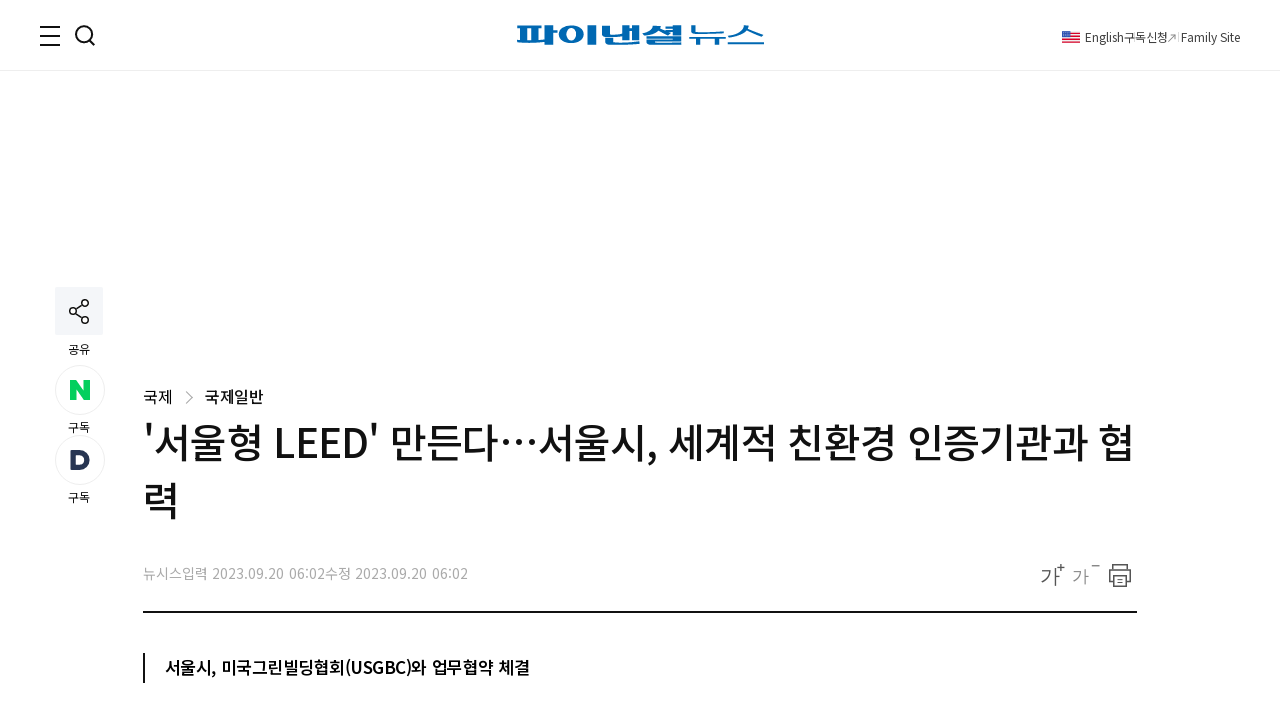

--- FILE ---
content_type: text/html;charset=UTF-8
request_url: https://www.fnnews.com/news/202309200602184729
body_size: 66233
content:
<!DOCTYPE html>
<html lang="ko-KR">
<head>
    <meta charset="UTF-8" />
    <title>&#039;서울형 LEED&#039; 만든다…서울시, 세계적 친환경 인증기관과 협력 - 파이낸셜뉴스</title>
    <meta name="title" content="&#039;서울형 LEED&#039; 만든다…서울시, 세계적 친환경 인증기관과 협력" />
    <meta name="robots" content="max-image-preview:large">
    <link rel="image_src" href="https://image.fnnews.com/resource/media/image/2023/09/20/202309200602061991_l.jpg" />
            <meta name="image" itemprop="image" content="https://image.fnnews.com/resource/media/image/2023/09/20/202309200602061991_l.jpg" />
            <meta property="og:image" content="https://image.fnnews.com/resource/media/image/2023/09/20/202309200602061991_l.jpg" />
            <meta property="twitter:image" content="https://image.fnnews.com/resource/media/image/2023/09/20/202309200602061991_l.jpg" />
            <meta property="twitter:image:alt" content="&#039;서울형 LEED&#039; 만든다…서울시, 세계적 친환경 인증기관과 협력" />
        <meta name="msapplication-starturl" content="https://www.fnnews.com/" />
    <meta name="articleid" itemprop="identifier" content="202309200602184729" />
    <meta name="description" itemprop="description" content="   [뉴욕=뉴시스] 권혁진 기자 = 서울시가 국내 최초 지역단위 도시개발에 대한 친환경소 평가&middot;저탄인증제도 도입을 추진한다. 오세훈 시장은 첫 테이프를 끊을 지역으로 용산국제업무지구를 언급했다.   오 시장은 18일 오후 3시(현지시간) 뉴욕 맨해튼 세계무역센터 .." />
        <meta name="url" itemprop="url" content="https://www.fnnews.com/news/202309200602184729" />
    <meta property="og:site_name" content="파이낸셜뉴스" />
    <meta property="og:locale" content="ko_KR" />
    <meta property="og:type" content="article" />
    <meta property="og:url" content="https://www.fnnews.com/news/202309200602184729" />
    <meta property="og:title" content="&#039;서울형 LEED&#039; 만든다…서울시, 세계적 친환경 인증기관과 협력" />
    <meta name="og:description"  content="   [뉴욕=뉴시스] 권혁진 기자 = 서울시가 국내 최초 지역단위 도시개발에 대한 친환경소 평가&middot;저탄인증제도 도입을 추진한다. 오세훈 시장은 첫 테이프를 끊을 지역으로 용산국제업무지구를 언급했다.   오 시장은 18일 오후 3시(현지시간) 뉴욕 맨해튼 세계무역센터 .." />
        <meta property="twitter:url" content="https://www.fnnews.com/news/202309200602184729" />
    <meta property="twitter:title" content="&#039;서울형 LEED&#039; 만든다…서울시, 세계적 친환경 인증기관과 협력" />
    <meta name="twitter:description"  content="   [뉴욕=뉴시스] 권혁진 기자 = 서울시가 국내 최초 지역단위 도시개발에 대한 친환경소 평가&middot;저탄인증제도 도입을 추진한다. 오세훈 시장은 첫 테이프를 끊을 지역으로 용산국제업무지구를 언급했다.   오 시장은 18일 오후 3시(현지시간) 뉴욕 맨해튼 세계무역센터 .." />
        <meta property="twitter:card" content="summary_large_image" />

    <meta property="article:author" content="파이낸셜뉴스">
    <meta property="article:published_time" content="2023-09-20T06:02:05+0900">
    <meta property="article:modified" itemprop="dateModified" content="2023.09.20 06:02" />
    <meta property="article:section" content="국제" />  <!-- 메인 카테고리 (필수) -->

    <meta property="dd:content_id" content="202309200602184729" />
    <meta property="dd:author" content="파이낸셜뉴스"/>
    <meta property="dd:category" content="국제" />  <!-- 메인 카테고리 (필수) -->
    <meta property="dd:published_time" content="2023-09-20T06:02:05+09:00" />
    <meta property="dd:modified_time" content="2023-09-20T06:02:05+09:00" />
    <meta property="dd:playtime" content="" />
    <meta property="dd:publisher" content="NSS" />
    <meta property="dd:availability" content="true" />
    <meta property="dable:item_id" content="202309200602184729">

    <meta name="keywords" content="">
    <link rel="amphtml" href="https://www.fnnews.com/ampNews/202309200602184729" />
    <meta name="google-site-verification" content="_PCSAF7iS_tRVsJyfZCzU-cBZlzdjYJMF6Zfc1LAPJ4" />
<meta name="msvalidate.01" content="57689B7978DDFA5E64650156AB2E9050" />
<meta http-equiv="X-UA-Compatible" content="IE=edge" />
<meta http-equiv="Content-Language" content="ko" />
<meta http-equiv="Content-Type" content="text/html;charset=UTF-8" />
<meta name="viewport" content="user-scalable=yes, initial-scale=1.0, minimum-scale=1.0,maximum-scale=5, width=device-width, target-densitydpi=medium-dpi" />

<link rel="canonical" href="https://www.fnnews.com/news/202309200602184729" />
<link rel="alternate" href="https://www.fnnews.com/news/202309200602184729" hreflang="ko"/>
<!-- Chrome, Safari, IE -->
<link rel="shortcut icon" href="https://static.fnnews.com/resources/w/img/icon2020/favicon_16x16_j4i_icon.ico">
<!-- Firefox, Opera (Chrome and Safari say thanks but no thanks) -->
<link rel="icon" href="https://static.fnnews.com/resources/w/img/icon2020/favicon-96x96.png">
<link rel="stylesheet" type="text/css" media="all" href="https://static.fnnews.com/resources/w/css/reset.css?v=20250312v2">
<link rel="stylesheet" type="text/css" media="all" href="https://static.fnnews.com/resources/w/css/common.css?v=20251015v2">
<link rel="stylesheet" type="text/css" media="all" href="https://static.fnnews.com/resources/w/css/style.css?v=20250312v2">
<link rel="stylesheet" type="text/css" media="all" href="https://static.fnnews.com/resources/w/css/view.css?v=20260127v1">
<link rel="stylesheet" type="text/css" media="all" href="https://static.fnnews.com/resources/w/css/userdevelop.css?v=20250312v1">
<link rel="stylesheet" type="text/css" media="all" href="https://static.fnnews.com/resources/w/css/owl.carousel.min.css">
<script src="https://code.jquery.com/jquery-2.2.4.min.js"  crossorigin="anonymous"></script>

<script src="https://static.fnnews.com/resources/w/js/fnnews.js"></script>
<script src="https://static.fnnews.com/resources/w/js/fnutil.js"></script>
<script src="https://static.fnnews.com/resources/w/js/jquery.cookie.js"></script>
<script src="https://static.fnnews.com/resources/w/js/socialShare.js"></script>

<script>
   (function(w,d,s,l,i){w[l]=w[l]||[];w[l].push({'gtm.start':
           new Date().getTime(),event:'gtm.js'});var f=d.getElementsByTagName(s)[0],
          j=d.createElement(s),dl=l!='dataLayer'?'&l='+l:'';j.async=true;j.src=
          'https://www.googletagmanager.com/gtm.js?id='+i+dl;f.parentNode.insertBefore(j,f);
  })(window,document,'script','dataLayer','GTM-MB6S9V');
  </script>
  <!-- Google Tag Manager news -->
  <script>
   window.dataLayer = window.dataLayer || [];
   window.dataLayer.push({
    'event' : 'article_view',
    'gadimension1' : '&#039;서울형 LEED&#039; 만든다…서울시, 세계적 친환경 인증기관과 협력',
    'gadimension2' : '202309200602184729',
    'gadimension3' : '001002001',
    'gadimension4' : 'NSS',
    'gadimension5' : '2023-09-20',
    'gadimension6' : '파이낸셜뉴스',
    'gadimension7' : '000000',
    'gadimension8' : '국제',
    'gadimension9' : '뉴시스'
   });
  </script>
 <!--news,section 광고-->
<script async src="https://securepubads.g.doubleclick.net/tag/js/gpt.js"></script>
<script>
    window.googletag = window.googletag || {cmd: []};
</script>
<script>
    googletag.cmd.push(function() {
        //news start
        //fnnews_view_wing_A 160 x 600 left wing 변경 20250902
        //googletag.defineSlot('/3199294/fnnews_view_wing_A', [160, 600], 'div-gpt-ad-1710304601107-0').addService(googletag.pubads());
        //fnnews_view_right_A 300 x 250
        googletag.defineSlot('/3199294/fnnews_view_right_A', [300, 250], 'div-gpt-ad-1710304279559-0').addService(googletag.pubads());
        //fnnews_view_right_B 300 x 250
        googletag.defineSlot('/3199294/fnnews_view_right_B', [300, 250], 'div-gpt-ad-1710304439167-0').addService(googletag.pubads());
        //fnnews_view_article_A300 x 250
        //googletag.defineSlot('/3199294/fnnews_view_article_A', [300, 250], 'div-gpt-ad-1710304158451-0').addService(googletag.pubads());
        //20250225 300 x 250
        googletag.defineSlot('/3199294/fnnews_view_article_A', [[300, 250], [336, 280], [640, 360]], 'div-gpt-ad-1740465247857-0').addService(googletag.pubads());
        //news end
        googletag.defineSlot('/3199294/fnnews_view_right_C', [[300, 600], [300, 250]], 'div-gpt-ad-1726014450337-0').addService(googletag.pubads());
        //fnnews_view_top_A 970 x 250
        googletag.defineSlot('/3199294/fnnews_view_top', [970, 250], 'div-gpt-ad-1741066356758-0').addService(googletag.pubads());
        //section end
        googletag.pubads().enableSingleRequest();
        googletag.enableServices();
    });
</script>
<script type="text/javascript">
        fontCookieSetting();

    </script>
    <script src="https://static.fnnews.com/resources/w/statics/fn-staticsV2.js?v=20230518_v1"></script>
    <script>
        //LogSave2('202309200602184729','′서울형 LEED′ 만든다…서울시, 세계적 친환경 인증기관과 협력','000000','파이낸셜뉴스','001002001','국제','NSS','뉴시스','2023-09-20 06:02:05','FNW','','');
        //LogSave3('202309200602184729','′서울형 LEED′ 만든다…서울시, 세계적 친환경 인증기관과 협력','000000','파이낸셜뉴스','001002001','국제','NSS','뉴시스','2023-09-20 06:02:05','FNW','','','');
        LogOnly('202309200602184729','′서울형 LEED′ 만든다…서울시, 세계적 친환경 인증기관과 협력','000000','파이낸셜뉴스','001002001','국제','NSS','뉴시스','2023-09-20 06:02:05','FNW','','','',window.location.href);
    </script>
    <!-- news article schema -->
    <script type="application/ld+json">
        {
            "@context": "http://schema.org",
            "@type": "NewsArticle",
            "mainEntityOfPage": {
                "@type": "WebPage",
                "@id": "https://www.fnnews.com/news/202309200602184729"
	},
	"headline": "&#039;서울형 LEED&#039; 만든다…서울시, 세계적 친환경 인증기관과 협력",
	"datePublished": "2023-09-20T06:02:05 +0900",
	"dateModified": "2023-09-20T06:02:05 +0900",
	"image": {
		"@type": "ImageObject",
        
                "url": "https://www.fnnews.com/resource/media/image/2023/09/20/202309200602061991_l.jpg",
            
        "width":300,
        "height":200
    },
    "author": {
            "@type": "Person",
            "name": "파이낸셜뉴스"
	},
	"publisher": {
		"@type": "Organization",
		"name":"파이낸셜뉴스",
		"url":"https://www.fnnews.com",
		"logo": {
			"@type": "ImageObject",
			"url": "https://www.fnnews.com/resources/w/img/logo_main.png",
			"width":320,
			"height":95
		},
		"description":"   [뉴욕=뉴시스] 권혁진 기자 = 서울시가 국내 최초 지역단위 도시개발에 대한 친환경소 평가&middot;저탄인증제도 도입을 추진한다. 오세훈 시장은 첫 테이프를 끊을 지역으로 용산국제업무지구를 언급했다.   오 시장은 18일 오후 3시(현지시간) 뉴욕 맨해튼 세계무역센터 .."
	}
}

    </script>
    <script type="text/javascript">
        function fn_getPollHtml(pollid){
            $.ajax({
                type: "GET",
                url: "/popPoll/"+pollid+"?now=2026-01-29 02:08:01",
                cache : true,
                async : true,
                dataType: "html",
                success: function(data) {
                    if(data.trim() != ''){
                        if($("#poll_layer").children().length>0){
                            $("#poll_layer").empty();
                            $("#poll_layer").append(data);
                            if($("#poll_layer").css('display')==='none'){
                                $("#poll_layer").css('display',"block");
                            }
                        }else{
                            $("#poll_layer").empty();
                            $("#poll_layer").html(data);
                            if($("#poll_layer").css('display')==='none'){
                                $("#poll_layer").css('display',"block");
                            }
                        }
                    }
                },
                error: function (request, status, error) {
                    console.log("request.responseText",request.responseText);
                    //alert(request.responseText);
                }
            });

        }
    </script>
    <!-- 광고추가 20240314 -->
    <!-- 우측 플로팅 광고-->
    <script async src='https://js.admaru.com/admaru.js'></script>
    <script>
        $( document).ready(function() {
            var obj =$("#article_content").find('div.box_img').eq(0);
            if(obj!=null){
                console.log('mainImg obj = '+obj);
                $("div.view_img:eq(0)").after("<div><iframe src='//io1.innorame.com/imp/be2B7A74g2zX.iframe' width='100%' height='100' title='이미지 하단 광고' allowTransparency = 'true' marginwidth='0' marginheight='0' hspace='0' vspace='0' frameborder='0' scrolling='no' style='width:280px;min-width:100%;position:relative;z-index:99;'></iframe><div>");
            }
            if($('div#ad_body').length>0){
                $('div#ad_body').remove();
            }
            if($('div#ad_body3').length>0){
                $('div#ad_body3').remove();
            }
            if($('div#ad_body2').length>0){
                var ad_bodyhtml="";
                //ad_bodyhtml +="<div id='div-gpt-ad-1710304158451-0' style='min-width: 300px; min-height: 250px;text-align: center;'>";
                //ad_bodyhtml +="<script>googletag.cmd.push(function() { googletag.display('div-gpt-ad-1710304158451-0'); });<\/script>";
                //ad_bodyhtml +="</div>";
                //$("#ad_body2").html(ad_bodyhtml);

                const el = document.getElementById('ad_body2');
                const callback = (mutationList, observer) => {
                    mutationList.forEach((mutation) => {
                        if (mutation.type === 'childList') {
                            // 자식 요소가 추가되었을 경우 CSS 적용
                            if ($(mutation.target).children('div').length > 0) {
                                $(mutation.target).children('div').css('margin', '0 auto');
                            }
                        }
                        if (mutation.type === 'attributes') {
                            console.log('#ad_body2 변경됨.');
                        }
                    });
                };

                const observer = new MutationObserver(callback);

                // #ad_body2 요소의 변화만 감지
                observer.observe(el, {
                    childList: true,        // 자식 노드의 추가/삭제 감지
                    subtree: true,          // 하위 노드에서도 변화를 감지
                    attributes: true,       // 속성의 변화를 감지
                    attributeOldValue: true // 이전 속성 값도 기록
                });
            }



        });
    </script>
    <!-- Taboola 광고 제거 20260109-->
    <script>
        function oddAndEvenAd(num) {
            return (num % 2)? true:false;
        }
        var rndNo = Math.floor(Math.random()*2)+1;
        if(oddAndEvenAd(rndNo)) {
            console.log('oddAnd1');
            document.write("<script src='https://tracker.digitalcamp.co.kr/dcamp_popupview_pre.php?NjY4NjE&freq=24&type=0&opt=1&url={INSERT PASSBACK URL}'></scr"+"ipt>");
        }else{
            console.log('oddAnd2');
            document.write("<script src='//www.mediacategory.com/servlet/adMediation?from="+escape(document.referrer)+"&s=458326&platform=W'></scr"+"ipt>");
        }
    </script>
    <style>.addByline{width: 76px;}
    .addBylineRow{gap: 5px;max-width: 840px;display: grid !important;grid-template-columns: repeat(auto-fill, minmax(8%, auto));}
    </style>
    <!-- Assets For Admaru ACV testing 20240528-->
    <script src="https://dnzedhceh7nim.cloudfront.net/acv/fnnews/js/fnNewes_article_pc_admaru.js"></script>
    <!--head 태그 내에 추가 20240612 넥스트페이퍼-->
    <script data-cfasync="false">(function(){document.currentScript?.remove();const s=document.createElement("script");s.src="//html-load.cc/script/"+location.hostname+".js",s.setAttribute("data-sdk","1.0.0"),document.head.appendChild(s);})()</script>
    <!-- 2024-09-26 최하단 좌측 -->
    <!-- <script async src="https://pagead2.googlesyndication.com/pagead/js/adsbygoogle.js?client=ca-pub-9334685195767324" crossorigin="anonymous"></script>-->
    <style>
        #dcamp_ad_64219{z-index: 99 !important;}
    </style>
    <!-- 20250902큐노 기존 레프트 광고 대체-->
    <script src='https://assets.cueknow.co.kr/script/phantomad.min.js#0HeB' defer></script>
    <!-- 20251023 에이스플래닛 광고 추가 -->

</head>
<body id="scroll">
<!-- Google Tag Manager (noscript) -->
<noscript><iframe src="https://www.googletagmanager.com/ns.html?id=GTM-MB6S9V"
                  height="0" width="0" style="display:none;visibility:hidden"></iframe></noscript>
<!-- End Google Tag Manager (noscript) -->
<div id="fn_wrap">

    <!--헤더-->
    <script>
    console.log("search_fn");
    $(function() {
        $("#main_top").off("click").on('click', function() {
            //console.log("모바일 메인 검색 상단 클릭"+this.id);
            search_fn2(this.id);
        });

        $("#main_top_search_input").keypress(function(e) {
            console.log($(this).attr("data-id"));
            if (e.which == 13) {
                var searchId =$(this).attr("data-id");
                search_fn2(searchId);
            }
        });
    });

    /*function search_fn(id){
        var searchId = id;
        console.log("search_fn"+searchId);
        if ($("#"+searchId+"_search_input").val()==""&&$("#"+searchId+"_search_input").val().length<2) {
            alert("검색어를 입력해주세요.");
            return false;
        }
        if ($("#"+searchId+"_search_input").val()!=""&&$("#"+searchId+"_search_input").val().length<2) {
            alert("검색어를 두글자이상 입력해주세요.");
            return false;
        }

        $("#header_SearTxt").val($("#"+searchId+"_search_input").val());
        $("#header_page").val("0");
        $("#searchForm")[0].submit();
    }*/

    function search_fn2(id){
        var searchId = id;
        console.log("search_fn2"+searchId);
        if ($("#"+searchId+"_search_input").val()==""&&$("#"+searchId+"_search_input").val().length<2) {
            alert("검색어를 입력해주세요.");
            return false;
        }
        if ($("#"+searchId+"_search_input").val()!=""&&$("#"+searchId+"_search_input").val().length<2) {
            alert("검색어를 두글자이상 입력해주세요.");
            return false;
        }

        $("#header_SearTxt").val($("#"+searchId+"_search_input").val());
        $("#header_page").val(0);
        //$("#searchForm")[0].submit();

        location.href = "/search?search_txt=" + encodeURIComponent($("#" + searchId + "_search_input").val());
    }

    function fn_getWeatherXmlHtml(url , ulId){
        console.log('fn_getWeatherXmlHtml');
        $.ajax({
            type: "GET",
            url: url,
            cache : true,
            async : true,
            dataType: "html",
            success: function(data) {
                if(data.trim() != ''){
                    $("#"+ulId).html(data);
                    slickInit(ulId);
                }
            },complete : function(xhr, status) {
                if(status == 'sucess'){
                    slickInit(ulId);
                }
            },
            error: function (request, status, error) {
                console.log("request.responseText",request.responseText);
                //alert(request.responseText);
            }
        });

    };
    function slickInit(slickClass) {
        console.log('slickInit');
        if("todayWeatherRoll" == slickClass) {
            if ($("div.weatherbox").children().length > 0) {
                $('.weatherbox').not('.slick-initialized').slick({
                    arrows: false,
                    vertical: true,
                    autoplay: true,
                    autoplaySpeed: 3000,
                    speed: 1,
                    swipe: false
                });

            }
        }else if("noticeAlam" == slickClass){
            if($("div.loadNoticeNews").children().length > 0 ){
                $('.loadNoticeNews').not('.slick-initialized').slick({
                    arrows: false,
                    vertical: true,
                    autoplay: true,
                    autoplaySpeed: 3000,
                    speed: 1,
                    swipe: false
                });
            }
        }else{
            if($("div.realTimeNews").children().length>0){
                $('.realTimeNews').not('.slick-initialized').slick({
                    arrows: false,
                    vertical: true,
                    autoplay: true,
                    autoplaySpeed: 3000,
                    swipe: false,
                    pauseOnHover:true,
                    cssEase: 'cubic-bezier(0.645, 0.045, 0.355, 1.000)',
                    infinite: true
                });
            }
        }
    }

</script>
<header class="sub" >
    <div class="inner">
        <!--로고-->
        <div class="fn_logo"><a href="/"><span class="blind">파이낸셜뉴스></span></a></div>
        <!--왼쪽버튼-->
        <div class="wrap_side">
            <div class="side_btn">
                        <button type="button" class="ico_allmenu top_toggle_btn"><span class="blind">전체메뉴</span></button>
                        <button type="button" class="ico_search top_toggle_btn"><span class="blind">검색</span></button>
                    </div>
                <div class="quick_gnb">

                <ul class="list_quick">
                  <li class="parti ico_eng"><a href="https://en.fnnews.com">English</a></li>
                    <li class="parti"><a href="/userinfo/gudok">구독신청</a></li>
                    <li class="ico_across"><a href="/fnchannel">Family Site</a></li>

                </ul>
                <div class="icon_quick">
                    </div>
            </div>
        </div>
        </div>
    <!--전체 메뉴-->
    <div class="top_toggle_menu all_menu hd_menu">
        <div class="inner_box">
            <dl>
                <dt><a href="/section/002001002002">금융·증권</a></dt>
                <dd>
                    <ul class="list_2depth">
                        <li><a href="/section/002002000">금융</a></li>
                        <li><a href="/section/002001000">증권</a></li>
                    </ul>
                </dd>
            </dl>
            <dl>
                <dt><a href="/section/002003000">부동산</a></dt>
                <dd>
                    <ul class="list_2depth">
                        <li><a href="/section/002003002">정책</a></li>
                        <li><a href="/section/002003003">건설</a></li>
                        <li><a href="/section/002003004">철도·항공 ·선박</a></li>
                        <li><a href="/section/002003001">부동산 일반</a></li>
                    </ul>
                </dd>
            </dl>
            <dl>
                <dt><a href="/section/002004002005">산업·IT</a></dt>
                <dd>
                    <ul class="list_2depth">
                        <li><a href="/section/002004001">산업</a></li>
                        <li><a href="/section/002005001">통신·방송</a></li>
                        <li><a href="/section/002005004">게임</a></li>
                        <li><a href="/section/002005006">인터넷</a></li>
                        <li><a href="/section/002010000">블록체인</a></li>
                        <li><a href="/section/002006000">의학·과학</a></li>
                    </ul>
                </dd>
            </dl>
            <dl>
                <dt><a href="/section/002008000">경제</a></dt>
                <dd>
                    <ul class="list_2depth">
                        <li><a href="/section/002008001">경제 일반</a></li>
                        <li><a href="/section/002007000">생활 경제</a></li>
                    </ul>
                </dd>
            </dl>
            <dl>
                <dt><a href="/section/001001000">정치</a></dt>
                <dd>
                    <ul class="list_2depth">
                        <li><a href="/section/001001002">청와대</a></li>
                        <li><a href="/section/001001003">국회·정당</a></li>
                        <li><a href="/section/001001005">북한</a></li>
                        <li><a href="/section/001001006">외교·국방</a></li>
                    </ul>
                </dd>
            </dl>
            <dl>
                <dt><a href="/section/001003000">사회</a></dt>
                <dd>
                    <ul class="list_2depth">
                        <li><a href="/section/001003002">사건·사고</a></li>
                        <li><a href="/section/001003003">검찰·법원</a></li>
                        <li><a href="/section/001001004">행정·지자체</a></li>
                        <li><a href="/section/001004000">교육</a></li>
                        <li><a href="/section/001003006">전국</a></li>
                    </ul>
                </dd>
            </dl>
            <dl>
                <dt><a href="/section/001002000">국제</a></dt>
                <dd>
                    <ul class="list_2depth">
                        <li><a href="/section/001002002">국제 경제</a></li>
                        <li><a href="/section/001002003">국제 정치</a></li>
                        <li><a href="/section/001002004">국제 사회</a></li>
                    </ul>
                </dd>
            </dl>
            <dl>
                <dt><a href="/section/005000000">라이프</a></dt>
                <dd>
                    <ul class="list_2depth">
                        <li><a href="https://star.fnnews.com/" target="_blank">연예</a></li>
                        <li><a href="/section/005001000">패션/뷰티</a></li>
                        <li><a href="/section/004002000">스포츠</a></li>
                        <li><a href="/section/005002000">푸드·리빙</a></li>
                        <li><a href="/section/005003000">레저·문화</a></li>
                    </ul>
                </dd>
            </dl>
            <dl>
                <dt><a href="/opinion">오피니언</a></dt>
                <dd>
                    <ul class="list_2depth">
                        <li><a href="/section/003001000">사설/칼럼</a></li>
                        <li><a href="/section/003002000">사외 칼럼</a></li>
                    </ul>
                </dd>
            </dl>
            <dl>
                <dt><a href="/special">기획·연재</a></dt>
                <dd>
                    <ul class="list_2depth">
                        <li><a href="/listicle">fn파인더</a></li>
                        <li><a href="/series">fn시리즈</a></li>
                        <li><a href="/hotissue">핫이슈+</a></li>
                    </ul>
                </dd>
            </dl>
            <dl>
                <dt><a href="/fnEdition">fnEdition</a></dt>
                <dd>
                    <ul class="list_2depth">
                        <li><a href="/photo">포토</a></li>
                        <li><a href="/reporteron">기자ON</a></li>
                        <li><a href="/fntv">fn영상</a></li>
                        <li><a href="/todaypaper">신문보기</a></li>
                        <li><a href="/survey">fnSurvey</a></li>
                    </ul>
                </dd>
            </dl>
            <button type="button" class="ico_close top_toggle_close"><span class="blind">닫기</span></button>
            </div><div class="ft_menu">
            <ul class="list_ft">
                <li><a href="/userinfo/greeting">회사소개</a></li>
                <li><a href="/userinfo/partner">광고문의</a></li>
                <li><a href="/userinfo/business">제휴문의</a></li>
                <li><a href="/userinfo/policy">개인정보취급방침</a></li>
                <li><a href="/userinfo/copyright">저작권규약</a></li>
                <li><a href="/userinfo/noemail">이메일주소무단수집거부</a></li>
                <li><a href="/userinfo/gudok">구독신청</a></li>
                <li><a href="/userinfo/correction">고충처리</a></li>
            </ul>
        </div>
    </div>
    <!--검색-->
    <div class="top_toggle_menu hd_search">
        <div class="inner_box">
            <div class="wrap_search">
                <form class="inner_schall" name="search"  onsubmit="return false" action="">
                    <div class="box_search">
                        <input type="text" name="search_txt" id="main_top_search_input" data-id="main_top" class="tf_keyword" placeholder="검색어를 입력해주세요" value="">
                        <button type="button" id="main_top" class="ico_search">
                            <span class="blind">검색</span>
                        </button>
                    </div>
                    <input type="hidden" id="main_top_search_btn_yn" value="1">
                </form>
                <form name="searchForm" id="searchForm" onsubmit="return false" >
                    <input type="hidden" name="search_txt" id="header_SearTxt"  value="" >
                    <input type="hidden" name="page" id="header_page"  value="" >
                </form>
            </div>
            <button type="button" class="ico_close top_toggle_close"><span class="blind">닫기</span></button>
                </div>
    </div>

    <style>

    </style>
    <script>
        const top_toggle_btn = document.getElementsByClassName("top_toggle_btn");
        const top_toggle_close = document.getElementsByClassName("top_toggle_close");
        const top_toggle_menu = document.getElementsByClassName("top_toggle_menu");
        const allmenu = window.getComputedStyle(top_toggle_menu[0]);
        const search = window.getComputedStyle(top_toggle_menu[1]);
        const body = document.body;
        top_toggle_btn[0].addEventListener("click", toggleup);
        function toggleup() {
            if (allmenu.display === 'none') {
                top_toggle_menu[1].style.display = "none";
                top_toggle_menu[0].style.display = "block";
            } else {
                top_toggle_menu[0].style.display = "none";
            }
        }
        top_toggle_btn[1].addEventListener("click", toggleup1);
        function toggleup1() {
            if (search.display === 'none') {
                top_toggle_menu[0].style.display = "none";
                top_toggle_menu[1].style.display = "block";
            } else {
                top_toggle_menu[1].style.display = "none";
            }
        }
        top_toggle_close[0].addEventListener("click", toggledown);
        top_toggle_close[1].addEventListener("click", toggledown);
        function toggledown() {
            top_toggle_menu[0].style.display = "none";
            top_toggle_menu[1].style.display = "none";
        }


        function fn_loadHtml(url , ulId) {

            $.ajax({
                type: "GET",
                url: url,
                cache: true,
                async: true,
                dataType: "html",
                success: function (data) {
                    if (data.trim() != '') {
                        $("#" + ulId).empty();
                        $("#" + ulId).html(data);
                    }
                },
                error: function (request, status, error) {
                    console.log("request.responseText", request.responseText);
                    //alert(request.responseText);
                }
            });
        }

    </script>
</header>
<!--포럼 라이브-->
<!--컨텐츠-->
    <div class="container">
        <div id="add_view_01" class="ad_banner_leftWing" >
            <!-- 20250902기존 레프라광고위치-->
        </div>

        <div class="inner_box view">
            <div id="navbar" class="share_side">
                <div class="share">
                    <div class="btn_share">
                        <button type="button" onclick="snsFunction()" class="ico_share showBtn">
                            <span class="blind">공유하기</span>
                        </button>
                        <span class="caption">공유</span>
                    </div>
                    <div id="snsShow" class="box_share show-content">
                        <ul class="list_sns">
                            <li><a title="카카오톡" href="javascript:;" onclick='SocialShare.shareOnKakao("′서울형 LEED′ 만든다…서울시, 세계적 친환경 인증기관과 협력");' class="social kakaoTalk"><i class="ico_kakaoTalk"><span class="blind">카카오톡</span></i></a></li>
                            <li><a title="페이스북" href="javascript:;" onclick='SocialShare.shareOnFacebook("′서울형 LEED′ 만든다…서울시, 세계적 친환경 인증기관과 협력");' class="social facebook"><i class="ico_facebook"><span class="blind">페이스북</span></i></a></li>
                            <li><a title="트위터" href="javascript:;" onclick='SocialShare.shareOnTwitter("′서울형 LEED′ 만든다…서울시, 세계적 친환경 인증기관과 협력");' class="social twitter"><i class="ico_twitter"><span class="blind">트위터</span></i></a></li>
                            <li><a title="네이버블로그" href="javascript:;" onclick='SocialShare.shareOnNaver("′서울형 LEED′ 만든다…서울시, 세계적 친환경 인증기관과 협력");' class="social naver"><i class="ico_naver"><span class="blind">네이버블로그</span></i></a></li>
                            <li><a title="주소복사" href="javascript:;" onclick='SocialShare.shareOnClipboard("′서울형 LEED′ 만든다…서울시, 세계적 친환경 인증기관과 협력");' class="social url"><i class="ico_url"><span class="blind">주소복사</span></i></a></li>
                        </ul>
                    </div>
                </div>
                <div class="reaction">
                    <div class="list_reaction">
                        <button type="button" onclick="window.open('https://media.naver.com/channel/promotion?oid=014', '_blank')" class="btn_reaction subscribe">
                            <i class="ico-sub-n"><span class="blind">네이버 구독</span></i>
                            <em class="count">구독</em>
                        </button>
                        <button type="button" onclick="window.open('https://v.daum.net/channel/139/home?f=p', '_blank');" class="btn_reaction subscribe">
                            <i class="ico-sub-d"><span class="blind">다음 구독독</span></i>
                            <em class="count">구독</em>
                        </button>
                    </div>
                </div>
                </div>

            <div style="width: 100%;padding-top:24px;" id="header_top_100per_h150">
                <div id='div-gpt-ad-1741066356758-0' style='min-width: 970px; min-height: 250px;'>
                    <script>
                        googletag.cmd.push(function() { googletag.display('div-gpt-ad-1741066356758-0'); });
                    </script>
                </div>
            </div>
            <!--뷰 헤더-->
            <div class="wrap_view_hd">
                <span class="location">
                    <span class="depth-1">
                        국제</span>
                    <i class="arrow right"></i>
                    <a href="/section/001002000" class="tit_thumb">
                        국제일반</a>
                </span>
                <h1 class="tit_thumb">&#039;서울형 LEED&#039; 만든다…서울시, 세계적 친환경 인증기관과 협력</h1>
                <div class="hd_bottom flex_btw">
                    <div class="info">
                        <!-- 기존 바이라인 형태 -->
                        <!-- 기존 바이라인 형태 -->
                        <span class="row-2"><p>뉴시스</p>
                            <p>입력 2023.09.20 06:02</p>
                            <p>수정 2023.09.20 06:02</p>
                        </span>
                    </div>
                    <div class="option">
                        <ul class="list_option">
                            <li>
                                <button type="button" onclick="getFontSize(1);" class="ico_zoom">
                                    <span class="blind">확대</span>
                                </button>
                            </li>
                            <li>
                                <button type="button" onclick="getFontSize(0);" class="ico_zoomOut">
                                    <span class="blind">축소</span>
                                </button>
                            </li>
                            <li>
                                <button type="button" onclick="fnPrint('202309200602184729');" class="ico_print">
                                    <span class="blind">출력</span>
                                </button>
                            </li>
                        </ul>
                    </div>
                </div>
            </div>
            <div class="flex_btw pt_40 bdt_2px-1">
                <!--왼쪽 컨테이너-->
                <div class="col-630">
                    <!--뷰 영역-->
                    <div class="cont_view" id="article_content" itemprop="articleBody">
                        <!-- 증권 코드 -->
                        <!-- 증권 코드 -->
                        <!--요약-->
                        <div class="summary">
                                <strong class="txt_summary">
                                    서울시, 미국그린빌딩협회(USGBC)와 업무협약 체결</strong>
                            </div>
                        <!--내용 컨텐츠-->
                        <br><div class="view_img"> <div class="box_img" style="aspect-ratio: 800/554;">  <img id="202309200602061991" src="https://image.fnnews.com/resource/media/image/2023/09/20/202309200602061991_l.jpg" width="800" height="554" alt="[서울=뉴시스]오세훈(오른쪽) 시장과 피터 템플턴 U.S.GBC 대표.(사진=서울시 제공) *재판매 및 DB 금지" fetchpriority="high"> </div> <figcaption class="caption">  [서울=뉴시스]오세훈(오른쪽) 시장과 피터 템플턴 U.S.GBC 대표.(사진=서울시 제공) *재판매 및 DB 금지 </figcaption> </div><br>[뉴욕=뉴시스] 권혁진 기자 = 서울시가 국내 최초 지역단위 도시개발에 대한 친환경소 평가·저탄인증제도 도입을 추진한다. 오세훈 시장은 첫 테이프를 끊을 지역으로 용산국제업무지구를 언급했다.<br><br>오 시장은 18일 오후 3시(현지시간) 뉴욕 맨해튼 세계무역센터 단지(WTC Campus)를 둘러보고 미국그린빌딩협회(USGBC)와 '서울시 친환경 도시개발 인증체계 구축'을 위한 업무협약을 체결했다.<br><br>USGBC는 친환경 평가인증체계(LEED)를 개발, 운영하는 미국의 비영리단체다. 현재 국내 건물단위 인증에 널리 적용되는 LEED BD+C(Building+Construction), 지역단위 인증을 위한 LEED ND(Neighborhood Development) 체계를 구축하고 있는 세계적인 평가인증 기관이다.<div id='ad_body2' class='ad_center' ><br><div id='div-gpt-ad-1740465247857-0' style='min-width: 300px; min-height: 250px;text-align: center;'><script>googletag.cmd.push(function() { googletag.display('div-gpt-ad-1740465247857-0'); });</script></div></div><br><br>그간 서울시는 도시 내 탄소배출량 저감 및 지속가능성 확보를 위한 개발사업에 녹색건축인증(G-SEED), 제로에너지빌딩 인증(ZEB) 등 국내 평가 인증제도를 활용, 건물 단위 중심으로 운영해왔다. 블럭이나 지역 차원의 종합적인 친환경 계획수립을 유도할 수 있는 제도는 마련되지 않은 상태다.<br><br>이에 시는 전 세계적으로 널리 공인된 LEED를 기반으로 지역개발 수준의 넓은 범위에 대한 개발사업 계획을 평가·인증 할 수 있는 제도의 도입을 추진하는 것이다.<br><br>오 시장은 "도시 탄소 발생량의 약 90%가 건축물과 교통에서 비롯된다. 70%는 건축물에서 20% 교통"이라며 "미국에 오기 전 교통부문 탄소저감 위해 기후동행카드를 발표했고. 이곳에서 건축 탄소저감을 위한 MOU 체결했다"고 소개했다.<br><br>이어 "과거에는 건축물 단위 LEED를 적용해 친환경 저탄소 인증에 활용했는데 오늘을 계기로 지역, 블록 단위로 저탄소 인증하게 됐다. 예를 들면 용산국제업무지구 등 일정 지역을 개발할 때 지역·건물 아니라 블록별·지역별로 탄소 저감을 하는 것이 가능해졌다. 그러면 건물 부문에서 탄소 저감이 좀 더 효율적으로 이뤄질 것"이라고 내다봤다.<br><br>용산국제업무지구를 거론한 것을 두고는 "아무래도 한 구역, 블록을 전부 다 통째로 개발하는 사례가 많지 않다. 그런 의미에서 제일 먼저 용산이 떠오른 것"이라며 "지역별, 구역별 전부 LEED를 도입해 인증한다면 일단 제일 먼저 용산이 가능하지 않을까"라고 말했다.<br><br>LEED 인증은 개발사업의 가치와 지속가능성을 나타내는 것은 물론 실제 에너지, 물 사용량 절감 등을 통해 운영비를 아끼거나 건물에 대한 인지도 개선 등을 통한 임대료 상승 등을 기대할 수 있어 인증사례가 점차 증가하는 추세다. 1989년 개발 후 2022년 기준 전 세계 190개국, 10만개 이상의 인증사례를 갖고 있다.<br><br>최근 국내에서도 여의도 IFC(골드), 잠실 롯데타워(골드), 서울 파이낸스센터(플래티넘) 등 278개 프로젝트가 인증을 완료했고, 586개 프로젝트(2022년 기준)가 인증을 추진 중이다.<br><br>이날 오 시장은 업무, 교통, 상업, 문화시설 등 복합용도의 대단위 친환경 도심 개발사업 사례인 세계무역센터 단지(WTC Campus)를 시찰한 후 피터 템플턴 USGBC 회장과 만나 '서울형 지역단위 도시개발 친환경·저탄소 평가인증체계' 개발을 위한 협력 방안을 논의했다.<br><br><div class="view_img"> <div class="box_img" style="aspect-ratio: 800/533;">  <img id="202309200602090958" src="https://image.fnnews.com/resource/media/image/2023/09/20/202309200602090958_l.jpg" width="800" height="533" alt="[서울=뉴시스]미국 뉴욕시 맨해튼의 911 메모리얼 파크를 시찰 중인 오세훈 시장.(사진=서울시 제공) *재판매 및 DB 금지" fetchpriority="high"> </div> <figcaption class="caption">  [서울=뉴시스]미국 뉴욕시 맨해튼의 911 메모리얼 파크를 시찰 중인 오세훈 시장.(사진=서울시 제공) *재판매 및 DB 금지 </figcaption> </div><br>이 자리에서 오 시장은 기존 건물 단위 평가인증을 넘어 지역 차원의 개발사업 관리 및 평가인증체계의 필요성을 강조하며, USGBC와의 협력을 통해 서울의 특성에 적합한 지역단위 친환경·저탄소 평가인증체계(가칭 'LEED ND SEOUL')를 함께 개발 및 추진해 나가는 데 뜻을 모았다.<br><br>현재 캐나다, 인도, 브라질 등에서 기존 LEED 인증제도를 실정에 맞게 변형한 'LEED CANADA', 'LEED INDIA', 'LEED BRAZIL' 등을 개발해 운영 중이지만, 도시 단위 인증체계의 개발은 서울이 처음 시도하는 것이다.<br><br>오 시장은 "LEED는 우리에게 매우 친숙하다. 오래 전부터 친환경 저탄소 인증을 LEED에서 시작했는데 이것을 구역, 지역 단위로 확장하는 첫 시도가 아마 이 MOU 덕분에 시작되지 않을까 생각한다"고 말했다.<br><br>템플턴 회장은 기후 변화에 대한 서울시의 노력에 감사를 표한 뒤 "MOU 통해 USGBC가 한국의 지속가능성과 환경, 건축 환경을 위해 노력할 수 있는 커밋먼트를 마련할 수 있을 것으로 기대한다"고 화답했다.<div id="ad_body" class="ad_leftbox"></div><br><br>시는 기존 건물 단위 중심으로 진행되던 국내 친환경･저탄소 평가인증제도를 우선적으로 지역단위로 확장하는 한편, 장기적으로 서울시 특성에 최적화된 자체 평가인증체계의 개발도 모색할 방침이다.<br><br>오 시장은 세계무역센터 단지 시찰에 앞서 맨하튼 동측 이스트강변으로부터 저지대 지형의 도시를 보호하기 위해 조성 중인 대규모 차수시설 '빅 유(BIG U)'를 둘러봤다.<div id='ad_body3' class='mbad_bottom' ></div> 빅 유는 사회기반시설과 지속가능성을 두고 새로운 도시개념을 도입한다는 콘셉트로 홍수로부터 도시를 보호할 뿐 아니라 공공의 영역을 넓힌다는 목표로 구역별 단계적 계획으로 조성되고 있다.<br><br><a href="https://www.newsis.com/?ref=chul" target="_blank">☞공감언론 뉴시스</a> hjkwon@newsis.com &lt;저작권자ⓒ 공감언론 뉴시스통신사. 무단전재-재배포 금지.&gt;<br><br> <br /><!--내용 컨텐츠-->
                        <!--기사 바이라인-->
                        <!--기사 키워드-->
                        <!--본문 관련기사-->
                        <!--리액션 버튼-->
                        <!--실시간 핫클릭 이슈-->


                        <!--저작권자-->
                        <p class="view_copyright">저작권자ⓒ 공감언론 뉴시스통신사. 무단전재-재배포 금지</p>
                        <!--taboola-->

                        <!--코멘트-->
                        <!--함께 볼만한 영상-->
                        </div>
                    <div>
                        <div class="rt_issue bd_box_lg" id="hotNewsArea">
                            <script>fn_getContentDate('/load/makecontent/hotnews?viewPg=viewNews','hotNewsArea')</script>
                            </div>
                        <div style="display: flex; gap: 10px; justify-content: center; margin: 20px 0;">
                            <div>
                                <script src="//ad.aceplanet.co.kr/cgi-bin/PelicanC.dll?impr?pageid=07BB&out=script"></script>
                            </div>
                            <div>
                                <script src="//ad.aceplanet.co.kr/cgi-bin/PelicanC.dll?impr?pageid=07BC&out=script"></script>
                            </div>
                        </div>
                        <!--실시간 핫클릭 이슈-->
                        <!-- Begin Dable 본문하단_IF_01 / For inquiries, visit http://dable.io -->
                        <div id="dablewidget_jobwKO67" data-widget_id="jobwKO67">
                            <script>
                                (function(d,a,b,l,e,r) {
                                    if(d[b]&&d[b].q)return;d[b]=function(){(d[b].q=d[b].q||[]).push(arguments)};e=a.createElement(l);
                                    e.async=1;e.charset='utf-8';e.src='//static.dable.io/dist/plugin.min.js';
                                    r=a.getElementsByTagName(l)[0];r.parentNode.insertBefore(e,r);

                                })(window,document,'dable','script');
                                dable('setService', 'fnnews.com');
                                dable('sendLogOnce');
                                dable('renderWidget', 'dablewidget_jobwKO67');
                            </script>
                        </div>
                        <!-- End 본문하단_IF_01 / For inquiries, visit http://dable.io -->
                        <!--뉴스 스탠드-->
                        <div class="newsStand" id="newsStandArea">
                            <script>fn_getContentDate('/load/makecontent/navernewsstand2024v2','newsStandArea')</script>
                        </div>
                        <div id="dablewidget_6XgdANRo" data-widget_id="6XgdANRo">
                            <script>
                                (function(d,a,b,l,e,r) {
                                    if(d[b]&&d[b].q)return;d[b]=function(){(d[b].q=d[b].q||[]).push(arguments)};e=a.createElement(l);
                                    e.async=1;e.charset='utf-8';e.src='//static.dable.io/dist/plugin.min.js';
                                    r=a.getElementsByTagName(l)[0];r.parentNode.insertBefore(e,r);

                                })(window,document,'dable','script');
                                dable('setService', 'fnnews.com');
                                dable('sendLogOnce');
                                dable('renderWidget', 'dablewidget_6XgdANRo');
                            </script>
                        </div>
                        <!-- 2024-09-26 하단 광고 추가-->
                        </div>
                </div>
                <!--오른쪽 컨테이너-->
                <!--오른쪽 컨테이너-->
<div class="col-300">
    <!--많이 본 뉴스-->
    <div style="height: 250px;">
            <!-- /3199294/fnnews_view_right_A -->
            <div id='div-gpt-ad-1710304279559-0' style='min-width: 300px; min-height: 250px;'>
                <script>
                    googletag.cmd.push(function() { googletag.display('div-gpt-ad-1710304279559-0'); });
                </script>
            </div>
        </div>
        <div class="sub_rt_lank mt_20" id="webManyview">
            <script>fn_getContentDate_head('/load/sectionManyview/list?now=news','webManyview')</script>
        </div>
        <!--광고300x250-->
        <div class="ad_300_250 mb_40">
            <!-- /3199294/fnnews_view_right_B -->
            <div id='div-gpt-ad-1710304439167-0' style='min-width: 300px; min-height: 250px;'>
                <script>
                    googletag.cmd.push(function() { googletag.display('div-gpt-ad-1710304439167-0'); });
                </script>
            </div>
        </div>
    <!--한 컷 뉴스-->
    <div class="article_pt4 mb_40" id="hotPhotoArea">
                <script>fn_getContentDate_head('/load/makecontent/view4p?now=news','hotPhotoArea')</script>
            </div>
        <!--fnSurvey-->
    <div class="fnSurvey-r mb_40">
        <div class="wrap_servey" >
            <div class="inner health_t" id="loadHealth">
                <script>fn_loadHtml('/load/loadHealth','loadHealth')</script>
            </div>
                true===
            <div class="inner" id="mainSurvey">
                 <script>fn_loadHtml('/load/loadSurvey','mainSurvey')</script>
            </div>
            </div>
    </div>
    <!--헉스-->
    <!-- /3199294/fnnews_view_right_C -->
        <div id='div-gpt-ad-1726014450337-0' style='min-width: 300px; min-height: 250px;'>
            <script>
                googletag.cmd.push(function() { googletag.display('div-gpt-ad-1726014450337-0'); });
            </script>
        </div>
        <div class="article_imgLeft mb_40 mt_40" id="hugsArea">
            <script>fn_getContentDate_head('/load/makecontent/hugsmainimage4p?now=news','hugsArea')</script>
        </div>
       
    </div></div>
        </div>

    </div>
    <!--푸터-->
    

<button onclick="topFunction()" id="topBtn" title="Go to top"><span class="blind">Top</span></button>
<script>
    // Get the button:
    let mybutton1 = document.getElementById("topBtn");
    // When the user scrolls down 20px from the top of the document, show the button
    window.onscroll = function() {scrollFunctionFooter()};
    function scrollFunctionFooter() {

        if (document.body.scrollTop > 20 || document.documentElement.scrollTop > 20) {
            mybutton1.style.display = "block";
            // console.log("mybtn"+mybutton1);

        } else {
            mybutton1.style.display = "none";

        }
    }
    // When the user clicks on the button, scroll to the top of the document
    function topFunction() {
        document.body.scrollTop = 0; // For Safari
        document.documentElement.scrollTop = 0; // For Chrome, Firefox, IE and Opera
    }
</script>
<footer>
    <div class="all_menu">
        
        <div class="inner_box">
            <dl>
                <dt><a href="/section/002001002002">금융·증권</a></dt>
                <dd>
                    <ul class="list_2depth">
                        <li><a href="/section/002002000">금융</a></li>
                        <li><a href="/section/002001000">증권</a></li>
                    </ul>
                </dd>
            </dl>
            <dl>
                <dt><a href="/section/002003000">부동산</a></dt>
                <dd>
                    <ul class="list_2depth">
                        <li><a href="/section/002003002">정책</a></li>
                        <li><a href="/section/002003003">건설</a></li>
                        <li><a href="/section/002003004">철도·항공 ·선박</a></li>
                        <li><a href="/section/002003001">부동산 일반</a></li>
                    </ul>
                </dd>
            </dl>
            <dl>
                <dt><a href="/section/002004002005">산업·IT</a></dt>
                <dd>
                    <ul class="list_2depth">
                        <li><a href="/section/002004001">산업</a></li>
                        <li><a href="/section/002005001">통신·방송</a></li>
                        <li><a href="/section/002005004">게임</a></li>
                        <li><a href="/section/002005006">인터넷</a></li>
                        <li><a href="/section/002010000">블록체인</a></li>
                        <li><a href="/section/002006000">의학·과학</a></li>
                    </ul>
                </dd>
            </dl>
            <dl>
                <dt><a href="/section/002008000">경제</a></dt>
                <dd>
                    <ul class="list_2depth">
                        <li><a href="/section/002008001">경제 일반</a></li>
                        <li><a href="/section/002007000">생활 경제</a></li>
                    </ul>
                </dd>
            </dl>
            <dl>
                <dt><a href="/section/001001000">정치</a></dt>
                <dd>
                    <ul class="list_2depth">
                        <li><a href="/section/001001002">청와대</a></li>
                        <li><a href="/section/001001003">국회·정당</a></li>
                        <li><a href="/section/001001005">북한</a></li>
                        <li><a href="/section/001001006">외교·국방</a></li>
                    </ul>
                </dd>
            </dl>
            <dl>
                <dt><a href="/section/001003000">사회</a></dt>
                <dd>
                    <ul class="list_2depth">
                        <li><a href="/section/001003002">사건·사고</a></li>
                        <li><a href="/section/001003003">검찰·법원</a></li>
                        <li><a href="/section/001001004">행정·지자체</a></li>
                        <li><a href="/section/001004000">교육</a></li>
                        <li><a href="/section/001003006">전국</a></li>
                    </ul>
                </dd>
            </dl>
            <dl>
                <dt><a href="/section/001002000">국제</a></dt>
                <dd>
                    <ul class="list_2depth">
                        <li><a href="/section/001002002">국제 경제</a></li>
                        <li><a href="/section/001002003">국제 정치</a></li>
                        <li><a href="/section/001002004">국제 사회</a></li>
                    </ul>
                </dd>
            </dl>
            <dl>
                <dt><a href="/section/005000000">라이프</a></dt>
                <dd>
                    <ul class="list_2depth">
                        <li><a href="https://star.fnnews.com/" target="_blank">연예</a></li>
                        <li><a href="/section/005001000">패션/뷰티</a></li>
                        <li><a href="/section/004002000">스포츠</a></li>
                        <li><a href="/section/005002000">푸드·리빙</a></li>
                        <li><a href="/section/005003000">레저·문화</a></li>
                    </ul>
                </dd>
            </dl>
            <dl>
                <dt><a href="/opinion">오피니언</a></dt>
                <dd>
                    <ul class="list_2depth">
                        <li><a href="/section/003001000">사설/칼럼</a></li>
                        <li><a href="/section/003002000">사외 칼럼</a></li>
                    </ul>
                </dd>
            </dl>
            <dl>
                <dt><a href="/special">기획·연재</a></dt>
                <dd>
                    <ul class="list_2depth">
                        <li><a href="/listicle">fn파인더</a></li>
                        <li><a href="/series">fn시리즈</a></li>
                        <li><a href="/hotissue">핫이슈+</a></li>
                    </ul>
                </dd>
            </dl>
            <dl>
                <dt><a href="/fnEdition">fnEdition</a></dt>
                <dd>
                    <ul class="list_2depth">
                        <li><a href="/photo">포토</a></li>
                        <li><a href="/reporteron">기자ON</a></li>
                        <li><a href="/fntv">fn영상</a></li>
                        <li><a href="/todaypaper">신문보기</a></li>
                        <li><a href="/survey">fnSurvey</a></li>
                    </ul>
                </dd>
            </dl>
            </div>
    </div>
    <div class="footer">
        <div class="inner_box">
            <div class="ft_menu">
                <ul class="list_ft_menu">
                    <li><a href="/userinfo/greeting">회사소개</a></li>
                    <li><a href="/userinfo/partner">광고문의</a></li>
                    <li><a href="/userinfo/business">제휴문의</a></li>
                    <li><a href="/userinfo/policy">개인정보취급방침</a></li>
                    <li><a href="/userinfo/copyright">저작권규약</a></li>
                    <li><a href="/userinfo/noemail">이메일주소무단수집거부</a></li>
                    <li><a href="/userinfo/gudok">구독신청</a></li>
                    <li><a href="/userinfo/correction">고충처리</a></li>
                    <li><a href="/sitemap">사이트맵</a></li>
                </ul>
                <div class="fn_family">
                    <dl>
                        <dt class="btn-family"><button class="txt_blue">fn family</button></dt>
                        <dd class="dropdown-family">
                            <ul>
                                <li><a href="https://busan.fnnews.com/" target="_blank">부산파이낸셜뉴스</a></li>
                                <li><a href="https://blockpost.com/" target="_blank">팩트블록</a></li>
                                <li><a href="https://fnnews.jp/" target="_blank">파이낸셜뉴스재팬</a></li>
                                <li><a href="https://event.fnnews.com/" target="_blank">fn이벤트</a></li>
                            </ul>
                        </dd>
                    </dl>
                </div>
            </div>
            <div class="ft_info">
                <a href="/" class="ft_logo"><span class="blind">Financial News</span></a>
                <div class="wrap_ft_info">
                    <div class="row r-1">
                        <ul class="list_row">
                            <li><p>주소 : 서울 서초구 강남대로 315</p></li>
                            <li class="parti"><p>전화 : 02-2003-7114</p></li>
                            <li class="parti"><p>인터넷신문 등록번호 : 서울 아04510</p></li>
                            <li class="parti"><p>등록일자 : 2017.05.08</p></li>
                            <li class="parti"><p>Copyright ⓒ파이낸셜뉴스. All rights reserved.</p></li>
                        </ul>
                    </div>
                    <div class="row r-2">
                        <ul class="list_row">
                            <li><p>회장 : 전재호</p></li>
                            <li class="parti"><p>부회장·발행인 : 전선익 </p></li>
                            <li class="parti"><p>사장·인쇄인·편집인 : 송의달</p></li>
                            <li class="parti"><p>편집국장 : 김홍재</p></li>
                            <li class="parti"><p>청소년보호정책 (책임자 : 이대율)</p></li>
                        </ul>
                    </div>
                </div>
            </div>
        </div>
    </div>
</footer>
<script>
        /* When the user clicks on the button,
        toggle between hiding and showing the dropdown content */
        function snsFunction() {
            document.getElementById("snsShow").classList.toggle("show");
        }
        // 요약 버튼 토글
        function summaryFunction() {
            const summaryEl = document.getElementById("summaryShow");
            const body = document.getElementById("scroll");

            summaryEl.classList.toggle("show");
            body.style.overflow = summaryEl.classList.contains("show") ? "hidden" : "auto";
        }
        // 요약 닫기 버튼만 작동
        document.addEventListener("DOMContentLoaded", function () {
            const closeBtn = document.querySelector(".layer_st2_close");
            if (closeBtn) {
                closeBtn.addEventListener("click", function () {
                    const summaryEl = document.getElementById("summaryShow");
                    summaryEl.classList.remove("show");
                    document.getElementById("scroll").style.overflow = "auto";
                });
            }
        });
        // Get the button:
        // Close the dropdown if the user clicks outside of it
        window.onclick = function(event) {
            if (!event.target.matches('.showBtn')) {
                var dropdowns = document.getElementsByClassName("show-content");
                var i;
                for (i = 0; i < dropdowns.length; i++) {
                    var openDropdown = dropdowns[i];
                    if (openDropdown.classList.contains('show')) {
                        openDropdown.classList.remove('show');
                    }
                }
            }
        }
        window.onscroll = function() {
            scrollFunctionSocial();
            scrollFunctionFooterView();
        };
        var navbar = document.getElementById("navbar");
        var add_view_01 = document.getElementById("add_view_01");
        var sticky = navbar.offsetTop;
        function scrollFunctionSocial() {
            // console.log("sticky")
            if (window.pageYOffset >= sticky) {
                navbar.classList.add("sticky")
                add_view_01.classList.add("stickyAd")
            } else {
                navbar.classList.remove("sticky");
                add_view_01.classList.remove("stickyAd");
            }
        }

        // When the user scrolls down 20px from the top of the document, show the button
        // window.onscroll = function() {scrollFunctionFooter()};
        function scrollFunctionFooterView() {

            if (document.body.scrollTop > 20 || document.documentElement.scrollTop > 20) {
                mybutton1.style.display = "block";

            } else {
                mybutton1.style.display = "none";

            }
        }

    </script>
</div>
<script src="https://tracker.digitalcamp.co.kr/dcamp_float.php?mc=NjQyMjA&t=script&w=300&h=250&ri=50&bo=80&vs=500&vsf=1&url={INSERT PASSBACK URL}"></script>
</body>
</html>

--- FILE ---
content_type: text/html;charset=UTF-8
request_url: https://www.fnnews.com/load/makecontent/hotnews?viewPg=viewNews
body_size: 3131
content:


<h3 class="tit_sec">실시간<em class="txt_red">핫클릭 이슈</em></h3>
<div class="inner_issue">
    <ul class="img_issue">
        

            
                
                
                    <li>
                        <a href="/news/202601271652463679?pg=hot">
                        <span class="thumb_img">
                            <img src="https://image.fnnews.com//resource/crop_image/2026/01/27/thumb/202601271652463679_1769563385061.jpg" alt="류현진 아내 배지현, 충격 폭로 &quot;결혼 전 황재균이 나한테...&quot;">
                            </span>
                            <strong class="tit_thumb">류현진 아내 배지현, 충격 폭로 &quot;결혼 전 황재균이 나한테...&quot;</strong>
                        </a>
                    </li>
                
            

        

            
                
                
                    <li>
                        <a href="/news/202601270830087274?pg=hot">
                        <span class="thumb_img">
                            <img src="https://image.fnnews.com//resource/crop_image/2026/01/27/thumb/202601270830087274_1769564676108.jpg" alt="유학 후 실종된 20세 딸, 알고보니 집근처 오피스텔서..">
                            </span>
                            <strong class="tit_thumb">유학 후 실종된 20세 딸, 알고보니 집근처 오피스텔서..</strong>
                        </a>
                    </li>
                
            

        
    </ul>
    <ul class="list_issue">
        
            
                
                
                    <li>
                        <a href="/news/202601271654406713?pg=hot" class="tit_thumb">
                                &quot;아내 불륜남 정체는 前 프로야구 선수 출신의...&quot; 발칵
                        </a>
                    </li>
                
            
        
            
                
                
                    <li>
                        <a href="/news/202601270804153850?pg=hot" class="tit_thumb">
                                &quot;갑작스러운...&quot; '양성애자 고백' 솜혜빈, 2세 연하 男가수와 결혼
                        </a>
                    </li>
                
            
        
            
                
                
                    <li>
                        <a href="/news/202601241449112656?pg=hot" class="tit_thumb">
                                90년대 100억 쓸어담은 '젖소부인' 한지일, 역대급 근황
                        </a>
                    </li>
                
            
        
    </ul>
</div>
<script>
    var UserAgentDA = navigator.userAgent;
    var viewAgent ="pc";
    if (UserAgentDA.match(/iPhone|iPod|Android|Windows CE|BlackBerry|Symbian|Windows Phone|webOS|Opera Mini|Opera Mobi|POLARIS|IEMobile|lgtelecom|nokia|SonyEricsson/i) != null || UserAgentDA.match(/LG|SAMSUNG|Samsung/) != null){
        viewAgent = "mobile";
    }

</script>

--- FILE ---
content_type: text/html;charset=UTF-8
request_url: https://www.fnnews.com/load/makecontent/navernewsstand2024v2
body_size: 4824
content:


    <h3 class="tit_sec"><span class="blind">뉴스스탠드</span></h3>
    <div class="wrap_newsStand">
        <div class="col-1">
            <div class="wrap_art">
                <a href="/news/202601281525379696?pg=stand" class="thumb_img">
                    <img src="https://image.fnnews.com/resource/crop_image/2026/01/28/thumb/202601281525379696_1769582151671.jpg" alt="스탠드 메인기사">
                </a>
                <strong class="tit_thumb">
                    <a href="/news/202601281525379696?pg=stand">징역 1년 8개월 선고된 김건희, 뜻밖의 발언 &quot;내가 잘못한 점이...&quot;</a>
                </strong>
            </div>
            <ul class="list_art">
                
                <li><a href="/news/202601271629030582?pg=stand">&quot;1억 올려도 계속 팔려&quot; 아파트값 폭등 반전 지역</a></li>
                
                <li><a href="/news/202601280917455090?pg=stand">하루에 커피 3잔 마시면... 반전 연구 결과</a></li>
                
                <li><a href="/news/202601281538248750?pg=stand">&quot;성과급만 1억4000만원&quot;...SK하이닉스 연봉이 무려</a></li>
                
                <li><a href="/news/202601280835553201?pg=stand">&quot;상간녀 남편과 만난 후로 깊게...&quot; 충격적인 실화</a></li>
                
            </ul>
        </div>
        <div class="col-2">
            <div class="txt_float">
                
                <div class="list_art">
                    <a href="/news/202601280545536736?pg=stand" class="link_art">
                        <span class="float_b"><storng class="tit_thumb">배현진, SNS서 설전 벌이다 논란 &quot;지 자식 사진까지...&quot;</storng></span>
                        <span class="thumb_img"><img src="https://image.fnnews.com/resource/crop_image/2026/01/28/thumb/202601280545536736_1769557819798.jpg" alt="뉴스스탠드 기사 보러가기"></span>
                    </a>
                </div>
                
                <div class="list_art">
                    <a href="/news/202601281024107906?pg=stand" class="link_art">
                        <span class="float_b"><storng class="tit_thumb">&quot;한달에 5일 출근, 일당은 480만원&quot; 파격 대우 선언, 지원자는...</storng></span>
                        <span class="thumb_img"><img src="https://image.fnnews.com/resource/crop_image/2026/01/28/thumb/202601281024107906_1769579083013.jpg" alt="뉴스스탠드 기사 보러가기"></span>
                    </a>
                </div>
                
                
                    <div class="list_art">
                        <a href="/news/202601270914323391?pg=stand" class="link_art">
                            <span class="float_b"><storng class="tit_thumb">경비원에 수상한 물품 한가득 주는 입주민들 논란</storng></span>
                            <span class="thumb_img"><img src="https://image.fnnews.com/resource/crop_image/2026/01/27/thumb/202601270914323391_1769557960761.jpg" alt="뉴스스탠드 기사 보러가기"></span>
                        </a>
                    </div>
                
                    <div class="list_art">
                        <a href="/news/202601270553468006?pg=stand" class="link_art">
                            <span class="float_b"><storng class="tit_thumb">&quot;축의금에 출산선물 챙겨준 동료, 청첩장 줬더니...&quot;</storng></span>
                            <span class="thumb_img"><img src="https://image.fnnews.com/resource/crop_image/2026/01/27/thumb/202601270553468006_1769557870398.jpg" alt="뉴스스탠드 기사 보러가기"></span>
                        </a>
                    </div>
                
            </div>

            <strong class="tit_thumb"><a href="/news/202601282141560150?pg=stand">트럼프 &quot;이란에 베네수 때보다 더 큰 함대 파견…협상에 나서길&quot;</a></strong>
            <ul class="list_art">
                <li><a href="/news/202601281851118007?pg=stand" class="txt_red">李대통령 &quot;韓 저평가 여전… 성장 가능성 높아 ‘세계 최고 투자처’ 될 것&quot;</a></li>
                <li><a href="/news/202601280816174197?pg=stand" >증권가, 놀라운 예언 &quot;코스닥 무조건 올해 안에...&quot;</a></li>
                <li><a href="/news/202601270611152713?pg=stand" class="txt_red">두꺼운 패딩 입은 채 안전벨트 매면...섬뜩한 경고</a></li>
                <li><a href="/news/202601261956328933?pg=stand" >'200억 추징금' 차은우, 사과문 쓴 후 선임한 로펌이... 깜놀</a></li>
            </ul>
        </div>
    </div>


--- FILE ---
content_type: text/html;charset=UTF-8
request_url: https://www.fnnews.com/load/sectionManyview/list?now=news
body_size: 13186
content:


    
        <div class="tit_sec">많이 본 뉴스</div>
    
    

<div class="wrap_rt_lank mb_40">
    <div class="tab">
        <button class="tablinks" onclick="openAricle(event, 'total')" onmouseover="openAricle(event, 'total')" id="defaultOpen">종합</button>
        <button class="tablinks" onmouseover="openAricle(event, 'politics')">정치</button>
        <button class="tablinks" onmouseover="openAricle(event, 'economy')">경제</button>
        <button class="tablinks" onmouseover="openAricle(event, 'society')">사회</button>
    </div>
    <div id="total" class="tabcont">
        <ul class="list_article">
            
                <li class="lank">
                    <strong class="tit_thumb"><a href="/news/202601271652463679?pg=mny" target="_self">"너도 연락했잖아" 배지현 폭로에 황재균 당황…류현진 "뭐라고?"</a></strong>
                </li>
            
                <li class="lank">
                    <strong class="tit_thumb"><a href="/news/202601271654406713?pg=mny" target="_self">"아이들 지도하면 안돼" 프로야구 선수 출신 코치, 제자 엄마와 불륜 '충격'</a></strong>
                </li>
            
                <li class="lank">
                    <strong class="tit_thumb"><a href="/news/202601281525379696?pg=mny" target="_self">윤석열 5년·김건희 1년 8개월…'헌정사 최초' 前 대통령 부부 동반 실형</a></strong>
                </li>
            
                <li class="lank">
                    <strong class="tit_thumb"><a href="/news/202601280532140666?pg=mny" target="_self">"박세리·김승수 결혼 긴급 발표"에 "너무 잘 어울린다" 난리..900만 속은 'AI 가짜뉴스'</a></strong>
                </li>
            
                <li class="lank">
                    <strong class="tit_thumb"><a href="/news/202601280800245357?pg=mny" target="_self">'뇌물 혐의' 김경, 의정활동 공백에도 '월급 640만원' 챙겼다</a></strong>
                </li>
            
                <li class="lank">
                    <strong class="tit_thumb"><a href="/news/202601281538248750?pg=mny" target="_self">"성과급만 1억4000만원"...SK하이닉스, 임직원 연봉 3억 시대 성큼</a></strong>
                </li>
            
                <li class="lank">
                    <strong class="tit_thumb"><a href="/news/202601280545536736?pg=mny" target="_self">"너는 가만히 있어" 댓글에 발끈한 배현진, 누리꾼 손녀사진 SNS에 박제</a></strong>
                </li>
            
                <li class="lank">
                    <strong class="tit_thumb"><a href="/news/202601280835553201?pg=mny" target="_self">"상간녀 남편과 사랑에 빠졌다"..이혼전문 변호사도 경악한 '크로스불륜' [헤어질결심]</a></strong>
                </li>
            
                <li class="lank">
                    <strong class="tit_thumb"><a href="/news/202601280816174197?pg=mny" target="_self">"코스닥 1300 간다, 과열땐 1500선 가능" 상단 올리는 증권가</a></strong>
                </li>
            
                <li class="lank">
                    <strong class="tit_thumb"><a href="/news/202601282003520843?pg=mny" target="_self">넥슨 '메이플 키우기' 확률 논란에 결단...사상 초유 '전액 환불'</a></strong>
                </li>
            
        </ul>
    </div>
    <div id="politics" class="tabcont">
        <ul class="list_article">
            
                <li class="lank">
                    <strong class="tit_thumb">
                        <a href="/news/202601280800245357?pg=mny" target="_self">'뇌물 혐의' 김경, 의정활동 공백에도 '월급 640만원' 챙겼다</a></strong>
                </li>
            
                <li class="lank">
                    <strong class="tit_thumb">
                        <a href="/news/202601280545536736?pg=mny" target="_self">"너는 가만히 있어" 댓글에 발끈한 배현진, 누리꾼 손녀사진 SNS에 박제</a></strong>
                </li>
            
                <li class="lank">
                    <strong class="tit_thumb">
                        <a href="/news/202601281821298041?pg=mny" target="_self">[속보] 반도체특별법, 29일 국회 통과 예정</a></strong>
                </li>
            
                <li class="lank">
                    <strong class="tit_thumb">
                        <a href="/news/202601281036084164?pg=mny" target="_self">[속보]조현 "트럼프 압박, 국회 비준 미동의 원인 아냐"</a></strong>
                </li>
            
                <li class="lank">
                    <strong class="tit_thumb">
                        <a href="/news/202601282136115594?pg=mny" target="_self">靑 "다주택자 양도세 중과 유예 종료… 1~2개월 연기 검토"</a></strong>
                </li>
            
                <li class="lank">
                    <strong class="tit_thumb">
                        <a href="/news/202601281724451773?pg=mny" target="_self">[속보]  靑 "다주택 양도세 중과유예 종료…한두 달 연기는 검토"</a></strong>
                </li>
            
                <li class="lank">
                    <strong class="tit_thumb">
                        <a href="/news/202601281117116231?pg=mny" target="_self">[속보] 조현 "美서안에 온라인플랫폼법 내용 없어" 추측보도 일축</a></strong>
                </li>
            
                <li class="lank">
                    <strong class="tit_thumb">
                        <a href="/news/202601281206171799?pg=mny" target="_self">“서울을 새로고침” 박용진, 시민 목소리로 지방선거 공약 만든다</a></strong>
                </li>
            
                <li class="lank">
                    <strong class="tit_thumb">
                        <a href="/news/202601280640152471?pg=mny" target="_self">北 군사력 31위, 한국은 5위인데.. '5대강국' 중 유일하게 '핵' 없다</a></strong>
                </li>
            
                <li class="lank">
                    <strong class="tit_thumb">
                        <a href="/news/202601281851523308?pg=mny" target="_self">반도체특별법, 29일 국회 넘는다</a></strong>
                </li>
            
        </ul>
    </div>
    <div id="economy" class="tabcont">
        <ul class="list_article">
            
                <li class="lank">
                    <strong class="tit_thumb"><a href="/news/202601281538248750?pg=mny" target="_self">"성과급만 1억4000만원"...SK하이닉스, 임직원 연봉 3억 시대 성큼</a></strong>
                </li>
            
                <li class="lank">
                    <strong class="tit_thumb"><a href="/news/202601280816174197?pg=mny" target="_self">"코스닥 1300 간다, 과열땐 1500선 가능" 상단 올리는 증권가</a></strong>
                </li>
            
                <li class="lank">
                    <strong class="tit_thumb"><a href="/news/202601282003520843?pg=mny" target="_self">넥슨 '메이플 키우기' 확률 논란에 결단...사상 초유 '전액 환불'</a></strong>
                </li>
            
                <li class="lank">
                    <strong class="tit_thumb"><a href="/news/202601271629030582?pg=mny" target="_self">마용성'길’? 그냥 말장난인줄 알았는데..."1억 올려도 팔려요"</a></strong>
                </li>
            
                <li class="lank">
                    <strong class="tit_thumb"><a href="/news/202601280917455090?pg=mny" target="_self">“하루에 커피 3잔 마셨더니” 대장암 환자, 생존율 올라가고 재발 위험도 ‘뚝’ [건강잇슈]</a></strong>
                </li>
            
                <li class="lank">
                    <strong class="tit_thumb"><a href="/news/202601272015334085?pg=mny" target="_self">'140kg → 70kg' 반쪽 됐다…비만치료제·식습관으로 감량한 英 여성 [헬스톡]</a></strong>
                </li>
            
                <li class="lank">
                    <strong class="tit_thumb"><a href="/news/202601281528410737?pg=mny" target="_self">[속보] 'HBM 1위' SK하이닉스 지난해 영업익 47조2063억…창사 이래 최대치</a></strong>
                </li>
            
                <li class="lank">
                    <strong class="tit_thumb"><a href="/news/202601271655103588?pg=mny" target="_self">20대 女, 사망…대변서 '벌레' 발견…대체 무슨 일 [헬스톡]</a></strong>
                </li>
            
                <li class="lank">
                    <strong class="tit_thumb"><a href="/news/202601271843370186?pg=mny" target="_self">'최대 15% 할인' 지역사랑상품권 4조원 푼다 [설 민생안정대책]</a></strong>
                </li>
            
                <li class="lank">
                    <strong class="tit_thumb"><a href="/news/202601271818425780?pg=mny" target="_self">기관 5조3000억 ‘코스닥 베팅’…정책 스탠스 이동에 새판 열린다</a></strong>
                </li>
            
        </ul>
    </div>
    <div id="society" class="tabcont">
        <ul class="list_article">
            
                <li class="lank">
                    <strong class="tit_thumb"><a href="/news/202601271654406713?pg=mny" target="_self">"아이들 지도하면 안돼" 프로야구 선수 출신 코치, 제자 엄마와 불륜 '충격'</a></strong>
                </li>
            
                <li class="lank">
                    <strong class="tit_thumb"><a href="/news/202601281525379696?pg=mny" target="_self">윤석열 5년·김건희 1년 8개월…'헌정사 최초' 前 대통령 부부 동반 실형</a></strong>
                </li>
            
                <li class="lank">
                    <strong class="tit_thumb"><a href="/news/202601280532140666?pg=mny" target="_self">"박세리·김승수 결혼 긴급 발표"에 "너무 잘 어울린다" 난리..900만 속은 'AI 가짜뉴스'</a></strong>
                </li>
            
                <li class="lank">
                    <strong class="tit_thumb"><a href="/news/202601280835553201?pg=mny" target="_self">"상간녀 남편과 사랑에 빠졌다"..이혼전문 변호사도 경악한 '크로스불륜' [헤어질결심]</a></strong>
                </li>
            
                <li class="lank">
                    <strong class="tit_thumb"><a href="/news/202601280726202346?pg=mny" target="_self">"가지마라. 에이즈 환자가 운영한다"…제주 유명 식당, 충격 폭로에 '발칵'</a></strong>
                </li>
            
                <li class="lank">
                    <strong class="tit_thumb"><a href="/news/202601281024107906?pg=mny" target="_self">"하루에 480만원, 月 5일 출근"..파격적 대우에도 수개월째 지원자 '0'명</a></strong>
                </li>
            
                <li class="lank">
                    <strong class="tit_thumb"><a href="/news/202601271545442205?pg=mny" target="_self">부산 북항 지하차도 구간 3월말 우선 개통</a></strong>
                </li>
            
                <li class="lank">
                    <strong class="tit_thumb"><a href="/news/202601281117549727?pg=mny" target="_self">"대치동이 곧 캠핑카로 꽉 찰 것 같다"..엄마들의 전쟁 시작됐다</a></strong>
                </li>
            
                <li class="lank">
                    <strong class="tit_thumb"><a href="/news/202601281449137179?pg=mny" target="_self">[속보]법원, '주가조작 등 혐의' 김건희 징역 1년 8개월</a></strong>
                </li>
            
                <li class="lank">
                    <strong class="tit_thumb"><a href="/news/202601281231031034?pg=mny" target="_self">조두순, 다시 감옥 간다.. 전자팔찌 망가뜨리고 등하교시간 수차례 외출</a></strong>
                </li>
            
        </ul>
    </div>
    <script>
        function openAricle(evt, tabName) {
            var i, tabcont, tablinks;
            tabcont = document.getElementsByClassName("tabcont");
            for (i = 0; i < tabcont.length; i++) {
                tabcont[i].style.display = "none";
            }
            tablinks = document.getElementsByClassName("tablinks");
            for (i = 0; i < tablinks.length; i++) {
                tablinks[i].className = tablinks[i].className.replace(" active", "");
            }
            document.getElementById(tabName).style.display = "block";
            evt.currentTarget.className += " active";
        }
        // Get the element with id="defaultOpen" and click on it
        document.getElementById("defaultOpen").click();
    </script>
</div>



--- FILE ---
content_type: text/html;charset=UTF-8
request_url: https://www.fnnews.com/load/makecontent/view4p?now=news
body_size: 2181
content:


    
        <h2 class="tit_sec">한 컷 뉴스</h2>
    
    

<ul class="list_pt4">
    
    <li>
        
        <a href="/news/202601270856054631?pg=pto" target="_self" class="thumb_img">
            <img src="https://image.fnnews.com/resource/crop_image/2026/01/27/thumb/202601270856054631_1769477406443.jpg" alt="'300억' 건물 자랑한 고소영, 결국…&quot;효자&quot; 삭제">
        </a>
        
        <strong class="tit_thumb"><a href="/news/202601270856054631?pg=pto">'300억' 건물 자랑한 고소영, 결국…&quot;효자&quot; 삭제</a></strong>
    </li>
    
    <li>
        
        <a href="/news/202601260913574016?pg=pto" target="_self" class="thumb_img">
            <img src="https://image.fnnews.com/resource/crop_image/2026/01/26/thumb/202601260913574016_1769413137174.jpg" alt="45세 강균성 &quot;15년 전 혼전순결 서약, 얼마 못가서...&quot;">
        </a>
        
        <strong class="tit_thumb"><a href="/news/202601260913574016?pg=pto">45세 강균성 &quot;15년 전 혼전순결 서약, 얼마 못가서...&quot;</a></strong>
    </li>
    
    <li>
        
        <a href="/news/202601241104286452?pg=pto" target="_self" class="thumb_img">
            <img src="https://image.fnnews.com/resource/crop_image/2026/01/24/thumb/202601241104286452_1769241003624.jpg" alt="홍진영, 1만원대 수영복 입고 글래머 몸매 과시">
        </a>
        
        <strong class="tit_thumb"><a href="/news/202601241104286452?pg=pto">홍진영, 1만원대 수영복 입고 글래머 몸매 과시</a></strong>
    </li>
    
    <li>
        
        <a href="/news/202601281402036007?pg=pto" target="_self" class="thumb_img">
            <img src="https://image.fnnews.com/resource/crop_image/2026/01/28/thumb/202601281402036007_1769584269581.jpg" alt="전원주, 남편 외도 목격 &quot;예쁜 여자랑 호텔…나 보고 기절&quot;">
        </a>
        
        <strong class="tit_thumb"><a href="/news/202601281402036007?pg=pto">전원주, 남편 외도 목격 &quot;예쁜 여자랑 호텔…나 보고 기절&quot;</a></strong>
    </li>
    
</ul>

--- FILE ---
content_type: text/html;charset=UTF-8
request_url: https://www.fnnews.com/load/loadHealth
body_size: 565
content:


<h2 class="tit_sec_s">
    <a href="/series/5718">헬스톡<i class="arrow right"></i></a>
</h2>
<a href="/news/202601280659059078">
    <span class="thumb_img">
        <img src="https://image.fnnews.com/resource/media/image/2026/01/28/202601280659497270_l.jpg" alt=""같은 사람 맞아?" 달라진 외모에 난리 난 29기 현숙.."나도 신기해" 비결은  ">
    </span>
    <strong class="tit_thumb">&#034;같은 사람 맞아?&#034; 달라진 외모에 난리 난 29기 현숙..&#034;나도 신기해&#034; 비결은  </strong>
</a>


--- FILE ---
content_type: text/html;charset=UTF-8
request_url: https://www.fnnews.com/load/makecontent/hugsmainimage4p?now=news
body_size: 3947
content:



    <h2 class="tit_sec hugs">
        <a href="https://hugs.fnnews.com/home?utm_source=fnnews&utm_medium=news_hugs" target="_blank" class="link_hugs">
            <i class="arrow right"></i>
        </a>
        <span class="blind">헉스</span>
    </h2>



<ul class="list_imgLeft">
    
    
    <li>
        
        <a href="https://hugs.fnnews.com/article/202601281539027928?utm_source=fnnews&utm_medium=view_hugs&utm_campaign=202601281539027928" target="_blank" class="thumb_img">
            <img src="https://image.fnnews.com/resource/crop_image/2026/01/28/thumb/202601281539027928_1769584149998.jpg" alt="헉스기사">
        </a>
        
        <strong class="tit_thumb">
            <a href="https://hugs.fnnews.com/article/202601281539027928?utm_source=fnnews&utm_medium=view_hugs&utm_campaign=202601281539027928" target="_blank">
                    어쿠스틱 콜라보 모수진, 25일 사망 &quot;사인 비공개&quot;
            </a>
        </strong>
    </li>
    
    
    
    <li>
        
        <a href="https://hugs.fnnews.com/article/202601271654406713?utm_source=fnnews&utm_medium=view_hugs&utm_campaign=202601271654406713" target="_blank" class="thumb_img">
            <img src="https://image.fnnews.com/resource/crop_image/2026/01/27/thumb/202601271654406713_1769562065211.jpg" alt="헉스기사">
        </a>
        
        <strong class="tit_thumb">
            <a href="https://hugs.fnnews.com/article/202601271654406713?utm_source=fnnews&utm_medium=view_hugs&utm_campaign=202601271654406713" target="_blank">
                    &quot;아내 불륜남 정체는 前 프로야구 선수 출신의...&quot; 발칵
            </a>
        </strong>
    </li>
    
    
    
    <li>
        
        <a href="https://hugs.fnnews.com/article/202601280545536736?utm_source=fnnews&utm_medium=view_hugs&utm_campaign=202601280545536736" target="_blank" class="thumb_img">
            <img src="https://image.fnnews.com/resource/crop_image/2026/01/28/thumb/202601280545536736_1769562069622.jpg" alt="헉스기사">
        </a>
        
        <strong class="tit_thumb">
            <a href="https://hugs.fnnews.com/article/202601280545536736?utm_source=fnnews&utm_medium=view_hugs&utm_campaign=202601280545536736" target="_blank">
                    배현진, SNS서 설전 벌이다 논란 &quot;지 자식 사진까지...&quot;
            </a>
        </strong>
    </li>
    
    
    
    <li>
        
        <a href="https://hugs.fnnews.com/article/202601280040072707?utm_source=fnnews&utm_medium=view_hugs&utm_campaign=202601280040072707" target="_blank" class="thumb_img">
            <img src="https://image.fnnews.com/resource/crop_image/2026/01/28/thumb/202601280040072707_1769562081483.jpg" alt="헉스기사">
        </a>
        
        <strong class="tit_thumb">
            <a href="https://hugs.fnnews.com/article/202601280040072707?utm_source=fnnews&utm_medium=view_hugs&utm_campaign=202601280040072707" target="_blank">
                    토스트에 뿌린 이것 때문에?…美 임산부 '마약 양성' 황당 사건
            </a>
        </strong>
    </li>
    
    
    
    <li>
        
        <a href="https://hugs.fnnews.com/article/202601280400397459?utm_source=fnnews&utm_medium=view_hugs&utm_campaign=202601280400397459" target="_blank" class="thumb_img">
            <img src="https://image.fnnews.com/resource/crop_image/2026/01/28/thumb/202601280400397459_1769562086751.jpg" alt="헉스기사">
        </a>
        
        <strong class="tit_thumb">
            <a href="https://hugs.fnnews.com/article/202601280400397459?utm_source=fnnews&utm_medium=view_hugs&utm_campaign=202601280400397459" target="_blank">
                    인도 청년, 스스로 발 절단…충격적 선택한 이유
            </a>
        </strong>
    </li>
    
    
</ul>

--- FILE ---
content_type: text/html; charset=utf-8
request_url: https://www.google.com/recaptcha/api2/aframe
body_size: 265
content:
<!DOCTYPE HTML><html><head><meta http-equiv="content-type" content="text/html; charset=UTF-8"></head><body><script nonce="YY3B2dpj2cSQtaOenzg8lw">/** Anti-fraud and anti-abuse applications only. See google.com/recaptcha */ try{var clients={'sodar':'https://pagead2.googlesyndication.com/pagead/sodar?'};window.addEventListener("message",function(a){try{if(a.source===window.parent){var b=JSON.parse(a.data);var c=clients[b['id']];if(c){var d=document.createElement('img');d.src=c+b['params']+'&rc='+(localStorage.getItem("rc::a")?sessionStorage.getItem("rc::b"):"");window.document.body.appendChild(d);sessionStorage.setItem("rc::e",parseInt(sessionStorage.getItem("rc::e")||0)+1);localStorage.setItem("rc::h",'1769620093450');}}}catch(b){}});window.parent.postMessage("_grecaptcha_ready", "*");}catch(b){}</script></body></html>

--- FILE ---
content_type: application/javascript
request_url: https://html-load.cc/script/www.fnnews.com.js
body_size: 124434
content:
// 
!function(){function a1l(t,e){const n=a1u();return(a1l=function(t,e){return n[t-=338]})(t,e)}function a1u(){const t=["<bg-position>#","readystatechange","Selector","normal|<length-percentage>","<angle>","normal|[fill||stroke||markers]","[center|[[top|bottom|y-start|y-end]? <length-percentage>?]!]#","getProperty","dzFHcD4weUJgNVl0XGU0Ml1eQzNPVVhnYiBufWEnVGZxew==","<media-in-parens> [or <media-in-parens>]+","eXB3engydXNtOG9nNXE3NHRhbmxiNnJpM3ZjZWhqOWtmMQ==","String or url() is expected","remove","auto|inter-character|inter-word|none","Field `","isVisible","/didomi_cmp.js","break-walk","frames","opacity","upload","normal|stretch|<baseline-position>|[<overflow-position>? <self-position>]","initMain","lvi","-moz-ButtonDefault|-moz-ButtonHoverFace|-moz-ButtonHoverText|-moz-CellHighlight|-moz-CellHighlightText|-moz-Combobox|-moz-ComboboxText|-moz-Dialog|-moz-DialogText|-moz-dragtargetzone|-moz-EvenTreeRow|-moz-Field|-moz-FieldText|-moz-html-CellHighlight|-moz-html-CellHighlightText|-moz-mac-accentdarkestshadow|-moz-mac-accentdarkshadow|-moz-mac-accentface|-moz-mac-accentlightesthighlight|-moz-mac-accentlightshadow|-moz-mac-accentregularhighlight|-moz-mac-accentregularshadow|-moz-mac-chrome-active|-moz-mac-chrome-inactive|-moz-mac-focusring|-moz-mac-menuselect|-moz-mac-menushadow|-moz-mac-menutextselect|-moz-MenuHover|-moz-MenuHoverText|-moz-MenuBarText|-moz-MenuBarHoverText|-moz-nativehyperlinktext|-moz-OddTreeRow|-moz-win-communicationstext|-moz-win-mediatext|-moz-activehyperlinktext|-moz-default-background-color|-moz-default-color|-moz-hyperlinktext|-moz-visitedhyperlinktext|-webkit-activelink|-webkit-focus-ring-color|-webkit-link|-webkit-text",";<\/script>","Identifier or asterisk is expected","awesomium","__gpp","idFilter","disableNativeAds","initLogMessageHandler","FIRST_ORDERED_NODE_TYPE","none|manual|auto","cover|contain|entry|exit|entry-crossing|exit-crossing","<image>","normal|break-word|anywhere","Identifier, string or comma is expected","none|<color>|<url> [none|<color>]?|context-fill|context-stroke","none|[x|y|block|inline|both] [mandatory|proximity]?","ldoceonline.com","insertData","about:","wdioElectron","cssText","<'text-decoration-line'>||<'text-decoration-style'>||<'text-decoration-color'>||<'text-decoration-thickness'>","<number-one-or-greater>","_skipValidation","DisallowEmpty","Lexer matching doesn't applicable for custom properties","recovery","join","substringToPos","sdk_version","snapInterval( <percentage> , <percentage> )|snapList( <percentage># )","MHQ4a2JmMjZ1ejlzbWg3MTRwY2V4eQ==","exportSnapshot","CDC","pop","documentElement","HTMLSourceElement","scheduler unhandled exception - ","ZnU2cXI4cGlrd2NueDFhc3RtNDc5YnZnMmV6bG8wM2h5","parse","insertRule","trident","defineOutOfPageSlot","none|<filter-function-list>","sendBeacon","class","matchAll","aXZtc2xyNDhhY2Uzem9rZ3h0MTBiNnA=","isValidPosition","serif|sans-serif|cursive|fantasy|monospace","Ratio","explicit","circle|ellipse","[lining-nums|oldstyle-nums]","lookupType","[AdBlockDetector] Request adblock detected. ","phantomjs","matches","JSON","eatDelim","lookupOffsetNonSC","no purpose 1 consent","<'bottom'>","reset","collect","Comma","nextElementSibling","auth","inherit","Element_id","nextNonWsCode","traffective","S1ppe140PG0iNSdjJQpYTHVyeXBxQThbZUl3LURSfGtiQg==","counters( <counter-name> , <string> , <counter-style>? )","<position>","OTF5c3hlOGx1b3JuNnZwY2l3cQ==","memory","bad-string-token","ADS_FRAME","Unknown field `","<'block-size'>","<'margin-bottom'>","prototype","overlay|-moz-scrollbars-none|-moz-scrollbars-horizontal|-moz-scrollbars-vertical|-moz-hidden-unscrollable","//# sourceURL=rtb_adm.js","svb","event","tb|rl|bt|lr","XncgVl8xcWs2OmooImc+aSVlfEwyY0k=","https://css-load.com","<'inset'>","value","Module","getBoundingClientRect","vmax","botd timeout","api.ootoo.co.kr","<time>|<percentage>","assign","[recoverTcfCMP] __tcfloaded_cache set. Value: ","use","Rzc1MmVgTFh4J1ptfTk8CXs/Rg==","createElement","anymind","<counter-style-name>","'[' <wq-name> ']'|'[' <wq-name> <attr-matcher> [<string-token>|<ident-token>] <attr-modifier>? ']'","repeat","https://07c225f3.online","https://static.dable.io/dist/plugin.min.js","none|repeat( <length-percentage> )",", width: ","contentAreaSelectors","xywh( <length-percentage>{2} <length-percentage [0,∞]>{2} [round <'border-radius'>]? )","__uspapi","[auto|block|swap|fallback|optional]","rgba( <percentage>{3} [/ <alpha-value>]? )|rgba( <number>{3} [/ <alpha-value>]? )|rgba( <percentage>#{3} , <alpha-value>? )|rgba( <number>#{3} , <alpha-value>? )","none|[underline||overline||line-through||blink]|spelling-error|grammar-error","symplr","window.top._df.t","Number, dimension, ratio or identifier is expected","is_acceptable_ads_blocked","HTMLIFrameElement","freestar","[normal|<baseline-position>|<content-distribution>|<overflow-position>? <content-position>]#","<supports-condition>","pub_728x90","slice|clone","<'border-bottom-right-radius'>","<url>|<image()>|<image-set()>|<element()>|<paint()>|<cross-fade()>|<gradient>","/getconfig/sodar","normal|light|dark|<palette-identifier>","czN6Ym85YWhnZjdsazV5MGN1bXJwcW53eDZpNGpldnQy","units","combo","__nightmare","<page-margin-box-type> '{' <declaration-list> '}'","Jmo8UkRzW1c+YnVrTWBjPzEpCWw=","RTCEncodedAudioFrame","normal|<feature-tag-value>#","issue","border","region","add","normal|[light|dark|<custom-ident>]+&&only?","adsinteractive"," is blocked","parseAtrulePrelude","repeating-linear-gradient( [<angle>|to <side-or-corner>]? , <color-stop-list> )","<urange>#","shouldReinsertByUrl","rtt","[<counter-name> <integer>?]+|none","args",'function t(n,r){const c=e();return(t=function(t,e){return c[t-=125]})(n,r)}function e(){const t=["501488WDDNqd","currentScript","65XmFJPF","stack","3191470qiFaCf","63QVFWTR","3331tAHLvD","3cJTWsk","42360ynNtWd","2142mgVquH","remove","__hooked_preframe","18876319fSHirK","defineProperties","test","1121030sZJRuE","defineProperty","9215778iEEMcx"];return(e=function(){return t})()}(function(n,r){const c=t,s=e();for(;;)try{if(877771===-parseInt(c(125))/1+-parseInt(c(141))/2*(parseInt(c(126))/3)+-parseInt(c(137))/4*(-parseInt(c(139))/5)+parseInt(c(136))/6+parseInt(c(128))/7*(-parseInt(c(127))/8)+parseInt(c(142))/9*(-parseInt(c(134))/10)+parseInt(c(131))/11)break;s.push(s.shift())}catch(t){s.push(s.shift())}})(),(()=>{const e=t;document[e(138)][e(129)]();const n=Object[e(135)],r=Object.defineProperties,c=()=>{const t=e,n=(new Error)[t(140)];return!!new RegExp(atob("KChhYm9ydC1vbi1pZnJhbWUtcHJvcGVydHl8b3ZlcnJpZGUtcHJvcGVydHkpLShyZWFkfHdyaXRlKSl8cHJldmVudC1saXN0ZW5lcg=="))[t(133)](n)};Object[e(135)]=(...t)=>{if(!c())return n(...t)},Object[e(132)]=(...t)=>{if(!c())return r(...t)},window[e(130)]=!0})();',"parseValue","<percentage>?&&<image>","thenStack","as-revalidator","<!DOCTYPE html>","]-token","blocking_ads","unset","grad","repeat|stretch|round"," { visibility:visible; }","gpt_requested_time","larger|smaller","as_window_id","<namespace-prefix>? [<string>|<url>]","success","dppx","poster","closest-side|closest-corner|farthest-side|farthest-corner|sides","isVisibleNode","sort","Profile","scrollY","Bad syntax","_validateMapping","return this","<number>|<dimension>|<percentage>|<calc-constant>|( <calc-sum> )","20030107","cachedAt","attributeFilter","none|<position>#","https://ad-delivery.net/px.gif?ch=2","getStorageUpdates","default|none","[common-ligatures|no-common-ligatures]","khz","\n  syntax: ","<'min-height'>","-ms-inline-flexbox|-ms-grid|-ms-inline-grid|-webkit-flex|-webkit-inline-flex|-webkit-box|-webkit-inline-box|-moz-inline-stack|-moz-box|-moz-inline-box","initLogUploadHandler","tagNameFilter","contentWindow","Maximum iteration number exceeded (please fill an issue on https://github.com/csstree/csstree/issues)","checkAtruleDescriptorName","<number>|<dimension>|<ident>|<ratio>","cqb","anchor( <anchor-element>?&&<anchor-side> , <length-percentage>? )","key","display","<color>&&<color-stop-angle>?","filter","__webdriver_script_fn","Blocked prebid request error for ","parseContext","@stylistic|@historical-forms|@styleset|@character-variant|@swash|@ornaments|@annotation","immediate","ray( <angle>&&<ray-size>?&&contain?&&[at <position>]? )","eventStatus","<mf-name>","<\/script>","getConsentMetadata","undefined","[historical-ligatures|no-historical-ligatures]","lab( [<percentage>|<number>|none] [<percentage>|<number>|none] [<percentage>|<number>|none] [/ [<alpha-value>|none]]? )","normal|text|emoji|unicode","<family-name>","permission","bTByeWlxdDgzNjJwMWZhdWxqNHpnaA==","HyphenMinus is expected","normal|spell-out||digits||[literal-punctuation|no-punctuation]","<string>","<font-weight-absolute>{1,2}","checkPropertyName","[left|right]||[top|bottom]","lookupNonWSType","findDeclarationValueFragments","removed","Comment","DOMParser","linear|radial","right","shouldRemoveByUrl","as_domain","Dimension","( [<mf-plain>|<mf-boolean>|<mf-range>] )","Unknown at-rule","_selenium","<shape-box>|fill-box|stroke-box|view-box","write","Brian Paul","TkduRThhX3kuRmpZTz00dzNdcDc=","channel","target-counters( [<string>|<url>] , <custom-ident> , <string> , <counter-style>? )","hidden","as_inmobi_cmp_id","http","<transition-behavior-value>#","javascript:","getPropertyValue","Hex digit is expected","inset?&&<length>{2,4}&&<color>?","N3o+Z317L1cjYGNbWlQmc0k8Mi1oYUtYWW4Kbyl4U0ZB","slot","responseXML","text-ads","img_","generate","img_dggnaogcyx5g7dge2a9x2g7yda9d","auto|normal|none","rel","<'inset-inline-start'>","url-path-equal","top|bottom|block-start|block-end|inline-start|inline-end","item doesn't belong to list","Node_textContent","Combinator","backgroundImage","cursor","{-token","<-webkit-gradient()>|<-legacy-linear-gradient>|<-legacy-repeating-linear-gradient>|<-legacy-radial-gradient>|<-legacy-repeating-radial-gradient>","eventSampleRatio","replaceSync","$1   ","vmin","j7p.jp","hue-rotate( <angle> )","onorientationchange","a2Zwdg==","Keyword","FeatureRange","<number>","<keyframe-selector># { <declaration-list> }","contentDocument","SyntaxMatchError","pubads","invalid protect-id length: ","relative","firstCharOffset","target-counter( [<string>|<url>] , <custom-ident> , <counter-style>? )","pageview_id","fromArray","lookupTypeNonSC","none|<length-percentage> [<length-percentage> <length>?]?","__$webdriverAsyncExecutor","[<geometry-box>|no-clip]#","justify-content","layer","baseline|sub|super|<svg-length>","<percentage>|<length>|<number>","<'margin-inline'>","applyRatio","[<line-names>? [<track-size>|<track-repeat>]]+ <line-names>?","<'padding-left'>{1,2}","isFailed","endsWith","<media-condition>|[not|only]? <media-type> [and <media-condition-without-or>]?","normal|italic|oblique <angle>?","deg","auto|none|preserve-parent-color","replaceScriptElementAsync",'"inventories"',"start|end|center|justify|distribute|stretch","send","Destroying blocked slots : ","GeneralEnclosed","false|true","<id-selector>|<class-selector>|<attribute-selector>|<pseudo-class-selector>","auto|none|visiblePainted|visibleFill|visibleStroke|visible|painted|fill|stroke|all|inherit","addAtrule_","<'list-style-type'>||<'list-style-position'>||<'list-style-image'>","auto|none|antialiased|subpixel-antialiased","always|auto|avoid","getFirstListNode","[<bg-layer> ,]* <final-bg-layer>","fromSourceMap","script:","!self","cmVzZXJ2ZWQxSW5wdXQ=","Nm03a3dlM3Fhb2h1NWc0Yno4aQ==","/adsid/integrator.js",".source","always|[anchors-valid||anchors-visible||no-overflow]","[first|last]? baseline","normalize","mediaType","ar-v1","normal|ultra-condensed|extra-condensed|condensed|semi-condensed|semi-expanded|expanded|extra-expanded|ultra-expanded","@top-left-corner|@top-left|@top-center|@top-right|@top-right-corner|@bottom-left-corner|@bottom-left|@bottom-center|@bottom-right|@bottom-right-corner|@left-top|@left-middle|@left-bottom|@right-top|@right-middle|@right-bottom","none|hidden|dotted|dashed|solid|double|groove|ridge|inset|outset","setIsTcfNeeded","radial-gradient( [<ending-shape>||<size>]? [at <position>]? , <color-stop-list> )","loc","Y3J4bWpmN3loZ3Q2bzNwOGwwOWl2","normal||[size|inline-size]","[none|start|end|center]{1,2}","https://fb2.html-load.com","windowExternal","<'rest-before'> <'rest-after'>?","TlhHdDU9fV1iSWtoKThUPnAtfGVXcw==","<boolean-expr[","PTZhMEc+UE9vMzdudj94JjFgXTJ0","Semicolon or block is expected","\n  --------","contrast( [<number-percentage>] )","WebGLRenderingContext is null","transferSize","--\x3e","open","640264qxEpXj","renderer","eWJmcQ==","Enum","OWptYW53eXF4MHM1NHp1dG82aA==","filterNthElements","<url>+","<feature-value-block>+","evalLength","as_apply_gdpr","window.top.confiant.services().onASTAdLoad","rhino","AtKeyword","<pseudo-element-selector> <pseudo-class-selector>*","Counter","auto|none|scrollbar|-ms-autohiding-scrollbar","none|all|<dashed-ident>#","_WEBDRIVER_ELEM_CACHE","Terminate - not apply","prevUntil","matchType","attributionSrc","indiatimes.com","[recoverTcfCMP] __tcfloaded_cache miss. Loading...","` should contain a prelude","http://127.0.0.1","Response","Timed out waiting for consent readiness","checkAtrulePrelude","cXhuNml1cDNvdDhnejdmbGN3MDlieQ==","auto|<length>|<percentage>","content-box|border-box","getElementsByClassName","onParseError","[<string>|<url>] [layer|layer( <layer-name> )]? [supports( [<supports-condition>|<declaration>] )]? <media-query-list>?","toStringTag","normal|reverse|alternate|alternate-reverse","scheme","walk","auto|crisp-edges|pixelated|optimizeSpeed|optimizeQuality|<-non-standard-image-rendering>","PseudoElementSelector","auto|<length>","sequentum","Node_baseURI","return","<font-stretch-absolute>{1,2}","<url> <decibel>?|none","has","element out of viewable window","cookie","eval(atob('","<media-in-parens> [and <media-in-parens>]+","parseSourceMapInput","toPrimitive","findAllFragments","Unknown context `","<'column-rule-width'>||<'column-rule-style'>||<'column-rule-color'>","atan2( <calc-sum> , <calc-sum> )","allocateCursor","navigator.connection is undefined","male|female|neutral","<simple-selector>#","<media-not>|<media-and>|<media-in-parens>","tokenCount","check","<shape>|auto","none|[<'grid-template-rows'> / <'grid-template-columns'>]|[<line-names>? <string> <track-size>? <line-names>?]+ [/ <explicit-track-list>]?","start|middle|end","<keyframes-name>","addConnectionHandler","stylesheet","getAtruleDescriptor","repeat( [<integer [1,∞]>] , [<line-names>? <fixed-size>]+ <line-names>? )","state","<body","parent_after","webdriver","<complex-selector>#","<page-selector-list>","normal|[<east-asian-variant-values>||<east-asian-width-values>||ruby]","onmessage","browserLanguage","copyScriptElement","tunebat.com","none|<image>|<mask-source>","<rectangular-color-space>|<polar-color-space>|<custom-color-space>","matchStack","parent","cache_isbot","connection","3054axXNGQ","Invalid reserved state: ","reserved2Output","Invalid base64 digit: ","[<page-selector>#]?","[pack|next]||[definite-first|ordered]","offsetAndType","rotate3d( <number> , <number> , <number> , [<angle>|<zero>] )","number","dggn","EventTarget","releaseCursor","<'border-top-width'>||<'border-top-style'>||<color>","NFdCXTM+CW89bk12Y0thd19yVlI3emxxbSlGcGA6VGdPJw==","KHIlOTZqVks3e2tQCWdEaE9jRnMnMTtNIkl1UVoveXFB","ident-token","Failed to detect bot","nearest|up|down|to-zero","runImpl","<bg-size>#","/report","getComputedStyle","!(function(){","filter:","fuse","LayerList","'.' <ident-token>","allowRunInIframe","KAlFSENfO3MvLldnTmZWbCB6OU1ZaFF9VGo6SkZVUykj","https:","replaceChild","src","normal|<content-distribution>|<overflow-position>? [<content-position>|left|right]","auto|optimizeSpeed|optimizeLegibility|geometricPrecision","wrap|none","ar-yahoo-v1","adshield","reserved1Input","descriptors","uBlock Origin","BotdError","Zm1qeA==","srcdoc","\n--","><head><script>","   ","<length-percentage>|closest-side|farthest-side","normal|small-caps|all-small-caps|petite-caps|all-petite-caps|unicase|titling-caps","<box>|border|text","webkitTemporaryStorage","<'align-self'>|anchor-center","sticky","ZT9gM0FVPDJaWzsJaUpFRlYnfFBhOFQ1ai0udiA6cSNIKQ==","_sources","url-token","fGAJJ1JxajZDTldIXUk4c3g3dTNm","[<line-names>? <track-size>]+ <line-names>?","is_tcf_required","matchProperty","lastChanged","scaleY( [<number>|<percentage>] )","<geometry-box>#","MediaQuery","calledSelenium","extra","jizsl_","lastUrl","insertBefore","EventTarget_addEventListener","content|fixed","url( <string> <url-modifier>* )|<url-token>","setItem","/cou/api_reco.php","generatedColumn","auto|<position>","compact","[<url> [format( <string># )]?|local( <family-name> )]#","cmd","dictionnaire.lerobert.com","normal|<percentage>","writable","ndtvprofit.com","cWJ1dw==","<image>|<color>","calc(","<grid-line> [/ <grid-line>]{0,3}","normal|pre|nowrap|pre-wrap|pre-line|break-spaces|[<'white-space-collapse'>||<'text-wrap'>||<'white-space-trim'>]","<header","any","Terminate - non-adblock","text_ads","$chrome_asyncScriptInfo","<dashed-ident>","validate","internet_explorer","matrix( <number>#{6} )","tokenStart","originalLine","element( <custom-ident> , [first|start|last|first-except]? )|element( <id-selector> )","detections","data-","Integer is expected","from|to|<percentage>|<timeline-range-name> <percentage>","warn","computeSourceURL","intrinsic|min-intrinsic|-webkit-fill-available|-webkit-fit-content|-webkit-min-content|-webkit-max-content|-moz-available|-moz-fit-content|-moz-min-content|-moz-max-content","0|1","HTMLAnchorElement","static|relative|absolute|sticky|fixed|-webkit-sticky","getSlotId","inline|block|horizontal|vertical","bml1ZTh0bXlhY2ozbDkxcTY1Znhid3pydjdwbzJnazQw","whitespace-token","isSamsungBrowser","eDI5aGI4cHd2c2lsY21xMDY1dDQzN3JueXVvMWpmemtl","rotate( [<angle>|<zero>] )","normal|<number>|<length>|<percentage>","title (english only)","log( <calc-sum> , <calc-sum>? )","geb","test","nthChildOf","bad-url-token","ApplePayError","<single-animation-timeline>#","String","cmpStatus","recognizer","<declaration-value>?","srgb|srgb-linear|display-p3|a98-rgb|prophoto-rgb|rec2020|lab|oklab|xyz|xyz-d50|xyz-d65","consumeUntilLeftCurlyBracketOrSemicolon","root|nearest|self","step-start|step-end|steps( <integer> [, <step-position>]? )","Failed to detect bot:","adingo","none|ideograph-alpha|ideograph-numeric|ideograph-parenthesis|ideograph-space","tokenIndex","pubstack","limit","Failed to load profile: ","preconnect","counter( <counter-name> , <counter-style>? )","https://t.html-load.com","Unknown node type:","<integer>","as_console","lookupValue"," used missed syntax definition ","data:","repeat( [auto-fill|auto-fit] , [<line-names>? <fixed-size>]+ <line-names>? )","as_apply","context","appendChild","`, expected `","<number-percentage>{1,4} fill?","jsHeapSizeLimit","../","_Selenium_IDE_Recorder","WEVRNSU8Sl9oIy4wZj92ZUs6ewlDdXRqYEJQOE5HVWIp","search","none|path( <string> )","none|[fill|fill-opacity|stroke|stroke-opacity]#","__driver_evaluate","getParameter","YmphM3prZnZxbHRndTVzdzY3OG4=","duration","data:text/html,","Range","placeholders","as_debug","resolve","checkStructure","hasFocus","inventories","<html><head></head><body></body></html>","cultureg","jsSelector","html","comma","visit","load","dotted|solid|space|<string>","referrer","not <media-in-parens>","<'border-top-left-radius'>","[recoverTcfCMP] start","[<ident-token>|'*']? '|'","Identifier or parenthesis is expected","hypot( <calc-sum># )","<frequency>|<percentage>","scrolling","adshield_apply","parseWithFallback","keepOriginalAcceptableAds","installedModules","webkitPersistentStorage","</pre>"," not an object","leboncoin.fr","visible|hidden","<'height'>","__p_","pageview","aWQ=","server","<'-ms-content-zoom-snap-type'>||<'-ms-content-zoom-snap-points'>","/npm-monitoring","none|auto|<percentage>","<url>|<string>","layer(","<supports-decl>|<supports-selector-fn>","dable","Hyphen minus","MG96dXBrcng2cWp3bnlnbDM0bTdpOXRoMWY4djJiZWM1","startLine","bhg.com",'" is expected',"align-items","concat","Unknown type","ChromeDriverw","Unknown type: ","CDC-token","mod( <calc-sum> , <calc-sum> )","pbjs","content-box|padding-box|border-box|fill-box|stroke-box|view-box","[<layer-name>#|<layer-name>?]","[Profile Handler]","text-ad-links","\x3c!--","cache_is_blocking_ads","originalColumn","[contextual|no-contextual]","URL","initial","rex","unprotect","form","<inset()>|<xywh()>|<rect()>|<circle()>|<ellipse()>|<polygon()>|<path()>","<'pause-before'> <'pause-after'>?","<color>{1,4}","EOF-token","clientHeight","[<'scroll-timeline-name'>||<'scroll-timeline-axis'>]#","self","<relative-real-selector>#","__isPrebidOnly event listener removed","marginwidth","errArgs","even","Analytics.event(","( <media-condition> )|<media-feature>|<general-enclosed>","SktqJUlWels8RUgmPUZtaWN1TS46CVMteFBvWnM3CmtB","nearest-neighbor|bicubic","[recovery] __tcfapi tcString is empty in GDPR region. value: ","reason","Raw","auto|all|none","outerWidth","normal|<string>","<'-ms-scroll-snap-type'> <'-ms-scroll-snap-points-y'>","navigator.plugins.length is undefined","rotateY( [<angle>|<zero>] )","some"," requestBids.before hook: ","removeEventListener","</p>","parentNode","exports","normal|embed|isolate|bidi-override|isolate-override|plaintext|-moz-isolate|-moz-isolate-override|-moz-plaintext|-webkit-isolate|-webkit-isolate-override|-webkit-plaintext","PseudoClassSelector","<'margin-inline-start'>","boolean-expr","fmget_targets","polygon( <fill-rule>? , [<length-percentage> <length-percentage>]# )","<feature-value-declaration>","setAttribute","` is missed","running|paused","domAutomation","w2g","<repeat-style>#","<'caret-color'>||<'caret-shape'>","normal|ultra-condensed|extra-condensed|condensed|semi-condensed|semi-expanded|expanded|extra-expanded|ultra-expanded|<percentage>","<angle-percentage>","parseCustomProperty","polarbyte","_file","auto|avoid|always|all|avoid-page|page|left|right|recto|verso|avoid-column|column|avoid-region|region","[from-image||<resolution>]&&snap?","replaceAll","<single-transition>#","push","POST","userAgent","turn","pub_300x250","getElementById","blN5TkRHJ01qL288VSBsIlFFa21pWDJIe1pZSmg0JT1f","Condition","for","transparent|aliceblue|antiquewhite|aqua|aquamarine|azure|beige|bisque|black|blanchedalmond|blue|blueviolet|brown|burlywood|cadetblue|chartreuse|chocolate|coral|cornflowerblue|cornsilk|crimson|cyan|darkblue|darkcyan|darkgoldenrod|darkgray|darkgreen|darkgrey|darkkhaki|darkmagenta|darkolivegreen|darkorange|darkorchid|darkred|darksalmon|darkseagreen|darkslateblue|darkslategray|darkslategrey|darkturquoise|darkviolet|deeppink|deepskyblue|dimgray|dimgrey|dodgerblue|firebrick|floralwhite|forestgreen|fuchsia|gainsboro|ghostwhite|gold|goldenrod|gray|green|greenyellow|grey|honeydew|hotpink|indianred|indigo|ivory|khaki|lavender|lavenderblush|lawngreen|lemonchiffon|lightblue|lightcoral|lightcyan|lightgoldenrodyellow|lightgray|lightgreen|lightgrey|lightpink|lightsalmon|lightseagreen|lightskyblue|lightslategray|lightslategrey|lightsteelblue|lightyellow|lime|limegreen|linen|magenta|maroon|mediumaquamarine|mediumblue|mediumorchid|mediumpurple|mediumseagreen|mediumslateblue|mediumspringgreen|mediumturquoise|mediumvioletred|midnightblue|mintcream|mistyrose|moccasin|navajowhite|navy|oldlace|olive|olivedrab|orange|orangered|orchid|palegoldenrod|palegreen|paleturquoise|palevioletred|papayawhip|peachpuff|peru|pink|plum|powderblue|purple|rebeccapurple|red|rosybrown|royalblue|saddlebrown|salmon|sandybrown|seagreen|seashell|sienna|silver|skyblue|slateblue|slategray|slategrey|snow|springgreen|steelblue|tan|teal|thistle|tomato|turquoise|violet|wheat|white|whitesmoke|yellow|yellowgreen",'style="background-color: ',"innerWidth","CSSMozDocumentRule","normal|[<number> <integer>?]","read-only|read-write|read-write-plaintext-only","unshift","start|end|center|stretch","skipWs","coupang","tail","setSourceContent","bkVlSkthLjpQe0E7eDBVTCI0J1hGbXx9d2Z2elEjN1pTKA==","list","HTMLImageElement","Rule","<custom-ident>","skipSC","viewport_document","window.parent.parent.confiant.services().onASTAdLoad","fminer","__lastWatirAlert","alpha|luminance|match-source","chromium","setTimeout","default|menu|tooltip|sheet|none","reference","mousemove","clear","ignore|stretch-to-fit","brightness( <number-percentage> )","updateAdInterestGroups","getDetections","crossorigin","optimize-contrast|-moz-crisp-edges|-o-crisp-edges|-webkit-optimize-contrast","normal|[stylistic( <feature-value-name> )||historical-forms||styleset( <feature-value-name># )||character-variant( <feature-value-name># )||swash( <feature-value-name> )||ornaments( <feature-value-name> )||annotation( <feature-value-name> )]","2462362VJkJGB","logs","Apple","BotDetector.detect can't be called before BotDetector.collect","<track-size>+","declarationList","port","MSG_SYN_URG","trys","<box>|margin-box","lch( [<percentage>|<number>|none] [<percentage>|<number>|none] [<hue>|none] [/ [<alpha-value>|none]]? )","<number [0,∞]> [/ <number [0,∞]>]?","https://html-load.com","type","[<'offset-position'>? [<'offset-path'> [<'offset-distance'>||<'offset-rotate'>]?]?]! [/ <'offset-anchor'>]?","banner_ad","[alternate||[over|under]]|inter-character","setProperty","[Bot] bot detected, botKind=","elapsed_time_ms","basename","auto|never|always","Unexpected syntax '","none|[objects||[spaces|[leading-spaces||trailing-spaces]]||edges||box-decoration]","denied","parentElement","<'background-color'>||<bg-image>||<bg-position> [/ <bg-size>]?||<repeat-style>||<attachment>||<box>||<box>","lastScrollY","skew( [<angle>|<zero>] , [<angle>|<zero>]? )","<transform-function>+","style","auto|stable&&both-edges?","row|row-reverse|column|column-reverse","x-frame-width","<length-percentage>&&hanging?&&each-line?","Wrong node type `","elem","selected","snapInterval( <length-percentage> , <length-percentage> )|snapList( <length-percentage># )","[recoverTcfCMP] __tcfloaded_cache set","[diagonal-fractions|stacked-fractions]","replacingPlaceholders","ric","Number","Failed to detect bot: botd timeout","normal|[<numeric-figure-values>||<numeric-spacing-values>||<numeric-fraction-values>||ordinal||slashed-zero]","normal|<try-size>","none|always|column|page|spread","N2d0a3JwYzQ1bndoNmk4amZ2OTNic3lsYXFlem11Mm8xMA==","<line-width>||<line-style>||<color>","https://content-loader.com","aXRoYw==","AnPlusB","recover_cmp_region","dmJybDRzN3U5ZjhuejVqcHFpMG13dGU2Y3loYWcxM294","getItem","var( <custom-property-name> , <declaration-value>? )","left|right|none|inline-start|inline-end","blocked","_version","webkitResolveLocalFileSystemURL","ad01","function","columns","coachjs","navigator.productSub is undefined","error","import","Destroying interstitial slots : ","boundingClientRect","profile","rect( [<length-percentage>|auto]{4} [round <'border-radius'>]? )","fields","marker-mid","dvmin","` has no known descriptors","<'border-width'>||<'border-style'>||<color>","MediaSettingsRange","AS-ENCODED-VAL","[normal|small-caps]","auto|baseline|before-edge|text-before-edge|middle|central|after-edge|text-after-edge|ideographic|alphabetic|hanging|mathematical","[visible|hidden|clip|scroll|auto]{1,2}|<-non-standard-overflow>","adlib","end","<integer>&&<symbol>","inside|outside|top|left|right|bottom|start|end|self-start|self-end|<percentage>|center","focus/","fromSetString","<empty string>","visible|hidden|clip|scroll|auto","webkitMediaStream","compareByGeneratedPositionsDeflated","<predefined-rgb> [<number>|<percentage>|none]{3}","<'border-bottom-left-radius'>","VENDOR","defineProperty","CSSStyleSheet","before doesn't belong to list","eDhiM2xuMWs5bWNlaXM0dTB3aGpveXJ6djVxZ3RhcGYyNw==","name","disallowEmpty","light","getOwnPropertyNames","at-keyword-token","rem( <calc-sum> , <calc-sum> )","separate|collapse|auto","WhiteSpace","auto|balance|stable|pretty","getTargeting","abTest","[[auto|<length-percentage>]{1,2}]#","[[<family-name>|<generic-voice>] ,]* [<family-name>|<generic-voice>]|preserve","__phantomas","as_selected","bmxvYw==","data-src","cache_is_blocking_acceptable_ads","<mask-reference>#","properties","<ident> ['.' <ident>]*","<outline-radius>{1,4} [/ <outline-radius>{1,4}]?",".workers.dev","https://qa.html-load.com","-moz-repeating-radial-gradient( <-legacy-radial-gradient-arguments> )|-webkit-repeating-radial-gradient( <-legacy-radial-gradient-arguments> )|-o-repeating-radial-gradient( <-legacy-radial-gradient-arguments> )","hash-token","destroySlots","AddMatchOnce","failed","baseURI","protocol","onreadystatechange","skip","port2","UUNBQlYiXSMwamImV282dDpVdWlIZzFyUEQ0JSlSbE5rLQ==","HEAD","absolute","CDO","auto|<color>{2}","MatchGraph","WebKitMediaKeys","keys","consume","timesofindia.indiatimes.com","none|[first||[force-end|allow-end]||last]","Terminate - not allowed running in iframe","upward","<counter-style>|<string>|none","inventory-removal-key","LklwPnN6SjhFd2FoWU0vdjt5S2M9ZgooW19UIHEzbk9T","<media-query>#","<color> <color-stop-length>?","__fpjs_d_m","blocking_acceptable_ads","https://ad-delivery.net/px.gif?ch=1","auto|balance","start|end|center|baseline|stretch","<blur()>|<brightness()>|<contrast()>|<drop-shadow()>|<grayscale()>|<hue-rotate()>|<invert()>|<opacity()>|<saturate()>|<sepia()>","nonzero|evenodd","Terminate - empty profile","[auto? [none|<length>]]{1,2}","removeItem","center|start|end|flex-start|flex-end","Node_appendChild","<target-counter()>|<target-counters()>|<target-text()>","<symbol>+","hashchange","Url","sdkVersion","raider.io","ad_unit_path","DOMParser_parseFromString","background-color","resource","width-less-than","not","getSizes","light-dark( <color> , <color> )","isActive","silent|[[x-soft|soft|medium|loud|x-loud]||<decibel>]","lastChild","MUVIYi58dT9wKHFmUGl0eSdyNk8lCXc9XTlCSlJEOzo4aw==","attr( <attr-name> <type-or-unit>? [, <attr-fallback>]? )","mode","Invalid protect url: ","doctype","none|<integer>","isUnregistered","none|blink","normal|none|[<common-lig-values>||<discretionary-lig-values>||<historical-lig-values>||<contextual-alt-values>||stylistic( <feature-value-name> )||historical-forms||styleset( <feature-value-name># )||character-variant( <feature-value-name># )||swash( <feature-value-name> )||ornaments( <feature-value-name> )||annotation( <feature-value-name> )||[small-caps|all-small-caps|petite-caps|all-petite-caps|unicase|titling-caps]||<numeric-figure-values>||<numeric-spacing-values>||<numeric-fraction-values>||ordinal||slashed-zero||<east-asian-variant-values>||<east-asian-width-values>||ruby]","none|<track-list>|<auto-track-list>","nodeType","aXp4c29tcWgzcDhidmdhNDl3N2Z5MnRsdWM2ZTVuMDFy","papi","reversed( <counter-name> )","runAdAuction","<'margin-right'>","isAdblockUser","custom",".setTargetingForGPTAsync","rcap","flip-block||flip-inline||flip-start","/cgi-bin/PelicanC.dll","srcset","NWY7VnQicURMQjkxJ20KfT9SNlMoWiNBYEpyMEhRbEtQKQ==","<declaration>? [; <page-body>]?|<page-margin-box> <page-body>","as_didomi_cmp_id","dataset","<'flex-shrink'>","frameScript","ABCDEFGHIJKLMNOPQRSTUVWXYZabcdefghijklmnopqrstuvwxyz","marginheight","[native code]","<feature-type> '{' <feature-value-declaration-list> '}'","auto|always|avoid|left|right|recto|verso","plugins","[<length-percentage>|left|center|right] [<length-percentage>|top|center|bottom]?","none|element|auto","<'container-name'> [/ <'container-type'>]?","_names","mismatchOffset","Document_querySelector",".start","scale3d( [<number>|<percentage>]#{3} )","AtrulePrelude","declaration","1270dScRRA","true|false","Identifier is expected","_ignoreInvalidMapping","Layer","<blend-mode>#","reportToSentry","eVw2WmcxcW1ea3pjJ3woWWlvUiI+Rgo=","performance_gpt_ad_rendered","IdSelector","device-cmyk( <number>#{4} )","tagName","VzB8N196fXtyb1lraFhMXiUoJy8+TnRRR2d1WlNBNHZV","Failed to get key from: ","Notification","<pseudo-page>+|<ident> <pseudo-page>*","INTERSTITIAL","[<family-name>|<generic-family>]#","sessionStorage","/f.min.js","selectorList","out_of_page","#as_domain","result","location","shouldApplyGdpr",", y: ","last","https://fb.css-load.com","splice","ACK_INVISIBLE","gpt_loaded_time","Terminate - bot detected","Not supported insert-rule | rule: ","xhr","prebid","_top","productSub","ClassSelector","sdk","path","(-token","leaveAdInterestGroup","-apple-system|BlinkMacSystemFont","url(","<'margin-block-end'>","cmp_blocked","is_admiral_adwall_rendered","ac-","HTMLMediaElement","prepend","Mozilla/5.0 (Macintosh; Intel Mac OS X 10_15_7) AppleWebKit/537.36 (KHTML, like Gecko) Chrome/139.0.0.0 Safari/537.36","catch","none|circle|disc|square","<hex-color>|<absolute-color-function>|<named-color>|transparent","Yzc4NjNxYnNtd3k1NG90bmhpdjE=","auto|thin|none","setTargeting","element-not-selector","<'justify-self'>|anchor-center","[object Reflect]","<wq-name>","clip-path","<'cue-before'> <'cue-after'>?","<length>|<percentage>","is_original_cmp_blocked","visible|auto|hidden","<media-query-list>","webGL","HTMLIFrameElement_contentWindow","[<function-token> <any-value>? )]|[( <any-value>? )]","auto|none|text|all","auto? [none|<length>]","<rgb()>|<rgba()>|<hsl()>|<hsla()>|<hwb()>|<lab()>|<lch()>|<oklab()>|<oklch()>|<color()>","Element",": [left|right|first|blank]","components","<'grid-template'>|<'grid-template-rows'> / [auto-flow&&dense?] <'grid-auto-columns'>?|[auto-flow&&dense?] <'grid-auto-rows'>? / <'grid-template-columns'>","getTargetingKeys","hash","attributes","cDkxdHp4NGlic2h3ZjNxeWVuNTA2dWdvMm1rdjhscmpjNw==","` in `","isAdBlockerDetected","jump-start|jump-end|jump-none|jump-both|start|end","isTcStringResolved","stopImmediatePropagation","<'-ms-scroll-snap-type'> <'-ms-scroll-snap-points-x'>","content_area","CanvasCaptureMediaStream","center|start|end|self-start|self-end|flex-start|flex-end","auto|from-font|<length>|<percentage>","inventory","idx","text/javascript","comment-token","repeat-x|repeat-y|[repeat|space|round|no-repeat]{1,2}","A5|A4|A3|B5|B4|JIS-B5|JIS-B4|letter|legal|ledger","none|railed","perspective( [<length [0,∞]>|none] )","normal|<baseline-position>|<content-distribution>|<overflow-position>? <content-position>","#adshield"," node type","<'text-wrap-mode'>||<'text-wrap-style'>","none|<filter-function-list>|<-ms-filter-function-list>","HTMLMetaElement","<'width'>","startColumn","lvb","function a0Z(e,Z){const L=a0e();return a0Z=function(w,Q){w=w-0xf2;let v=L[w];return v;},a0Z(e,Z);}function a0e(){const eD=['onload','as_','526myoEGc','push','__sa_','__as_ready_resolve','__as_rej','addEventListener','LOADING','XMLHttpRequest','entries','getOwnPropertyDescriptor','_as_prehooked_functions','status','script_onerror','__fr','xhr_defer','href','isAdBlockerDetected','length','then','8fkpCwc','onerror','apply','readyState','_as_prehooked','set','__as_new_xhr_data','Window','catch','charCodeAt','location','document','onreadystatechange','__as_xhr_open_args','_as_injected_functions','DONE','open','toLowerCase','handleEvent','defineProperty','name','54270lMbrbp','__as_is_xhr_loading','prototype','decodeURIComponent','contentWindow','EventTarget','407388pPDlir','__as_xhr_onload','collect','get','call','JSON','setAttribute','Element','btoa','__as_is_ready_state_change_loading','GET','4281624sRJEmx','__origin','currentScript','1433495pfzHcj','__prehooked','1079200HKAVfx','window','error','687boqfKv','fetch','load','1578234UbzukV','function','remove','hostname','adshield'];a0e=function(){return eD;};return a0e();}(function(e,Z){const C=a0Z,L=e();while(!![]){try{const w=-parseInt(C(0x10a))/0x1*(-parseInt(C(0x114))/0x2)+-parseInt(C(0xf7))/0x3+-parseInt(C(0x127))/0x4*(parseInt(C(0x13c))/0x5)+parseInt(C(0x10d))/0x6+parseInt(C(0x105))/0x7+parseInt(C(0x107))/0x8+-parseInt(C(0x102))/0x9;if(w===Z)break;else L['push'](L['shift']());}catch(Q){L['push'](L['shift']());}}}(a0e,0x24a95),((()=>{'use strict';const m=a0Z;const Z={'HTMLIFrameElement_contentWindow':()=>Object[m(0x11d)](HTMLIFrameElement[m(0xf3)],m(0xf5)),'XMLHttpRequest_open':()=>Q(window,m(0x11b),m(0x137)),'Window_decodeURIComponent':()=>Q(window,m(0x12e),m(0xf4)),'Window_fetch':()=>Q(window,m(0x12e),m(0x10b)),'Element_setAttribute':()=>Q(window,m(0xfe),m(0xfd)),'EventTarget_addEventListener':()=>Q(window,m(0xf6),m(0x119))},L=m(0x116)+window[m(0xff)](window[m(0x131)][m(0x123)]),w={'get'(){const R=m;return this[R(0xf9)](),window[L];},'collectOne'(v){window[L]=window[L]||{},window[L][v]||(window[L][v]=Z[v]());},'collect'(){const V=m;window[L]=window[L]||{};for(const [v,l]of Object[V(0x11c)](Z))window[L][v]||(window[L][v]=l());}};function Q(v,l,X){const e0=m;var B,s,y;return e0(0x108)===l[e0(0x138)]()?v[X]:e0(0x132)===l?null===(B=v[e0(0x132)])||void 0x0===B?void 0x0:B[X]:e0(0xfc)===l?null===(s=v[e0(0xfc)])||void 0x0===s?void 0x0:s[X]:null===(y=v[l])||void 0x0===y||null===(y=y[e0(0xf3)])||void 0x0===y?void 0x0:y[X];}((()=>{const e2=m;var v,X,B;const y=W=>{const e1=a0Z;let b=0x0;for(let O=0x0,z=W[e1(0x125)];O<z;O++){b=(b<<0x5)-b+W[e1(0x130)](O),b|=0x0;}return b;};null===(v=document[e2(0x104)])||void 0x0===v||v[e2(0x10f)]();const g=function(W){const b=function(O){const e3=a0Z;return e3(0x113)+y(O[e3(0x131)][e3(0x110)]+e3(0x11e));}(W);return W[b]||(W[b]={}),W[b];}(window),j=function(W){const b=function(O){const e4=a0Z;return e4(0x113)+y(O[e4(0x131)][e4(0x110)]+e4(0x135));}(W);return W[b]||(W[b]={}),W[b];}(window),K=e2(0x113)+y(window[e2(0x131)][e2(0x110)]+e2(0x12b));(X=window)[e2(0x117)]||(X[e2(0x117)]=[]),(B=window)[e2(0x118)]||(B[e2(0x118)]=[]);let x=!0x1;window[e2(0x117)][e2(0x115)](()=>{x=!0x0;});const E=new Promise(W=>{setTimeout(()=>{x=!0x0,W();},0x1b5d);});function N(W){return function(){const e5=a0Z;for(var b=arguments[e5(0x125)],O=new Array(b),z=0x0;z<b;z++)O[z]=arguments[z];return x?W(...O):new Promise((k,S)=>{const e6=e5;W(...O)[e6(0x126)](k)[e6(0x12f)](function(){const e7=e6;for(var f=arguments[e7(0x125)],q=new Array(f),A=0x0;A<f;A++)q[A]=arguments[A];E[e7(0x126)](()=>S(...q)),window[e7(0x118)][e7(0x115)]({'type':e7(0x10b),'arguments':O,'errArgs':q,'reject':S,'resolve':k});});});};}const I=W=>{const e8=e2;var b,O,z;return e8(0x101)===(null===(b=W[e8(0x134)])||void 0x0===b?void 0x0:b[0x0])&&0x0===W[e8(0x11f)]&&((null===(O=W[e8(0x134)])||void 0x0===O?void 0x0:O[e8(0x125)])<0x3||!0x1!==(null===(z=W[e8(0x134)])||void 0x0===z?void 0x0:z[0x2]));},M=()=>{const e9=e2,W=Object[e9(0x11d)](XMLHttpRequest[e9(0xf3)],e9(0x133)),b=Object[e9(0x11d)](XMLHttpRequest[e9(0xf3)],e9(0x12a)),O=Object[e9(0x11d)](XMLHttpRequestEventTarget[e9(0xf3)],e9(0x128)),z=Object[e9(0x11d)](XMLHttpRequestEventTarget[e9(0xf3)],e9(0x112));W&&b&&O&&z&&(Object[e9(0x13a)](XMLHttpRequest[e9(0xf3)],e9(0x133),{'get':function(){const ee=e9,k=W[ee(0xfa)][ee(0xfb)](this);return(null==k?void 0x0:k[ee(0x103)])||k;},'set':function(k){const eZ=e9;if(x||!k||eZ(0x10e)!=typeof k)return W[eZ(0x12c)][eZ(0xfb)](this,k);const S=f=>{const eL=eZ;if(this[eL(0x12a)]===XMLHttpRequest[eL(0x136)]&&I(this))return this[eL(0x100)]=!0x0,E[eL(0x126)](()=>{const ew=eL;this[ew(0x100)]&&(this[ew(0x100)]=!0x1,k[ew(0xfb)](this,f));}),void window[eL(0x118)][eL(0x115)]({'type':eL(0x122),'callback':()=>(this[eL(0x100)]=!0x1,k[eL(0xfb)](this,f)),'xhr':this});k[eL(0xfb)](this,f);};S[eZ(0x103)]=k,W[eZ(0x12c)][eZ(0xfb)](this,S);}}),Object[e9(0x13a)](XMLHttpRequest[e9(0xf3)],e9(0x12a),{'get':function(){const eQ=e9;var k;return this[eQ(0x100)]?XMLHttpRequest[eQ(0x11a)]:null!==(k=this[eQ(0x12d)])&&void 0x0!==k&&k[eQ(0x12a)]?XMLHttpRequest[eQ(0x136)]:b[eQ(0xfa)][eQ(0xfb)](this);}}),Object[e9(0x13a)](XMLHttpRequestEventTarget[e9(0xf3)],e9(0x128),{'get':function(){const ev=e9,k=O[ev(0xfa)][ev(0xfb)](this);return(null==k?void 0x0:k[ev(0x103)])||k;},'set':function(k){const el=e9;if(x||!k||el(0x10e)!=typeof k)return O[el(0x12c)][el(0xfb)](this,k);const S=f=>{const er=el;if(I(this))return this[er(0xf2)]=!0x0,E[er(0x126)](()=>{const eX=er;this[eX(0xf2)]&&(this[eX(0xf2)]=!0x1,k[eX(0xfb)](this,f));}),void window[er(0x118)][er(0x115)]({'type':er(0x122),'callback':()=>(this[er(0xf2)]=!0x1,k[er(0xfb)](this,f)),'xhr':this});k[er(0xfb)](this,f);};S[el(0x103)]=k,O[el(0x12c)][el(0xfb)](this,S);}}),Object[e9(0x13a)](XMLHttpRequestEventTarget[e9(0xf3)],e9(0x112),{'get':function(){const eB=e9;return z[eB(0xfa)][eB(0xfb)](this);},'set':function(k){const es=e9;if(x||!k||es(0x10e)!=typeof k)return z[es(0x12c)][es(0xfb)](this,k);this[es(0xf8)]=k,this[es(0x119)](es(0x109),S=>{const ey=es;I(this)&&window[ey(0x118)][ey(0x115)]({'type':ey(0x122),'callback':()=>{},'xhr':this});}),z[es(0x12c)][es(0xfb)](this,k);}}));};function P(W){return function(){const eg=a0Z;for(var b=arguments[eg(0x125)],O=new Array(b),z=0x0;z<b;z++)O[z]=arguments[z];return this[eg(0x134)]=O,W[eg(0x129)](this,O);};}function Y(W,b,O){const et=e2,z=Object[et(0x11d)](W,b);if(z){const k={...z,'value':O};delete k[et(0xfa)],delete k[et(0x12c)],Object[et(0x13a)](W,b,k);}else W[b]=O;}function D(W,b,O){const ej=e2,z=W+'_'+b,k=w[ej(0xfa)]()[z];if(!k)return;const S=ej(0x108)===W[ej(0x138)]()?window:ej(0x132)===W?window[ej(0x132)]:ej(0xfc)===W?window[ej(0xfc)]:window[W][ej(0xf3)],f=function(){const eK=ej;for(var A=arguments[eK(0x125)],U=new Array(A),F=0x0;F<A;F++)U[F]=arguments[F];try{const J=j[z];return J?J[eK(0xfb)](this,k,...U):k[eK(0xfb)](this,...U);}catch(G){return k[eK(0xfb)](this,...U);}},q=O?O(f):f;Object[ej(0x13a)](q,ej(0x13b),{'value':b}),Object[ej(0x13a)](q,ej(0x106),{'value':!0x0}),Y(S,b,q),window[ej(0x117)][ej(0x115)](()=>{const ex=ej;window[ex(0x111)]&&!window[ex(0x111)][ex(0x124)]&&S[b]===q&&Y(S,b,k);}),g[z]=q;}window[K]||(w[e2(0xf9)](),D(e2(0x11b),e2(0x137),P),D(e2(0xfe),e2(0xfd)),D(e2(0x12e),e2(0x10b),N),(function(){const eN=e2,W=(z,k)=>new Promise((S,f)=>{const eE=a0Z,[q]=k;q[eE(0x121)]?f(k):(E[eE(0x126)](()=>f(k)),z[eE(0x119)](eE(0x10c),()=>S()),window[eE(0x118)][eE(0x115)]({'type':eE(0x120),'reject':()=>f(k),'errArgs':k,'tag':z}));}),b=Object[eN(0x11d)](HTMLElement[eN(0xf3)],eN(0x128));Object[eN(0x13a)](HTMLElement[eN(0xf3)],eN(0x128),{'get':function(){const eI=eN,z=b[eI(0xfa)][eI(0xfb)](this);return(null==z?void 0x0:z[eI(0x103)])||z;},'set':function(z){const eo=eN;var k=this;if(x||!(this instanceof HTMLScriptElement)||eo(0x10e)!=typeof z)return b[eo(0x12c)][eo(0xfb)](this,z);const S=function(){const ei=eo;for(var f=arguments[ei(0x125)],q=new Array(f),A=0x0;A<f;A++)q[A]=arguments[A];return W(k,q)[ei(0x12f)](U=>z[ei(0x129)](k,U));};S[eo(0x103)]=z,b[eo(0x12c)][eo(0xfb)](this,S);}});const O=EventTarget[eN(0xf3)][eN(0x119)];EventTarget[eN(0xf3)][eN(0x119)]=function(){const eM=eN;for(var z=this,k=arguments[eM(0x125)],S=new Array(k),f=0x0;f<k;f++)S[f]=arguments[f];const [q,A,...U]=S;if(x||!(this instanceof HTMLScriptElement)||eM(0x109)!==q||!(A instanceof Object))return O[eM(0xfb)](this,...S);const F=function(){const eP=eM;for(var J=arguments[eP(0x125)],G=new Array(J),H=0x0;H<J;H++)G[H]=arguments[H];return W(z,G)[eP(0x12f)](T=>{const eY=eP;eY(0x10e)==typeof A?A[eY(0x129)](z,T):A[eY(0x139)](...T);});};O[eM(0xfb)](this,q,F,...U);};}()),M(),window[K]=!0x0);})());})()));","href","VHg8V3xYdmN1YkN6LWVrVS8gb2lNCSY6JUlnPjJoe3Nb","dpi","cdn-exchange.toastoven.net","auto|<svg-length>","as_adblock","timeout","hasAttribute","tokenType","Window","useragent","consents","[<predefined-rgb-params>|<xyz-params>]","Unknown at-rule descriptor","function-token","Y3E5ODM0a2h3czJ0cmFnajdmbG55bXU=","x-frame-height","true","onmousedown","auto|none|enabled|disabled","XnpHW3dtCkNgPThCdj48Jl0wOlQgTCNweDNYbGktbikuNA==","async","rule","@@toPrimitive must return a primitive value.","XHlqTUYtZiJSWwlId3hucylwSUMxPTI1OEU5NlBLOkpPCg==","url-equal","getLocationFromList","getLastListNode","Inventory(","horizontal|vertical|inline-axis|block-axis|inherit","create","checkAtruleName","ssmas","fetch","invalid protect-id key: ","process","getAttribute","<calc-product> [['+'|'-'] <calc-product>]*","contains","getAdserverTargeting","setInterval","<ident>|<function-token> <any-value> )","isAbsolute","url-path-not-equal","<noscript>","MzZxejBtdjl0bmU3a3dyYTVpMXVqeDI4b3lmc3BjZ2xoNA==","lvw","root","run","Reflect","[<length>|<percentage>]{1,4}","exec","Number sign is not allowed","<custom-ident>|<string>","<'margin-inline-end'>","none|auto|[<string> <string>]+","nullable","Hex or identifier is expected","atan( <calc-sum> )","decodeURIComponent","matchDeclaration",".end","cmpChar","<font-stretch-absolute>","SelectorList","':' <ident-token>|':' <function-token> <any-value> ')'","clearOriginJoinedAdInterestGroups","position:relative;align-items:center;display:flex;","headless_chrome","<percentage>","315911hJjrkr","decodeId","pluginsArray","ME5tfXViQzlMNmt7Nygibng+cz1Lb11JQncveVNnZiVX","<unknown>","botKind","marker-start","shouldPageviewOnUrlChange","normal|bold|<number [1,1000]>","<track-breadth>|minmax( <inflexible-breadth> , <track-breadth> )|fit-content( <length-percentage> )","url-not-matched","cos( <calc-sum> )","httpEquiv","data-sdk","script","position","close","pow( <calc-sum> , <calc-sum> )","default","NestingSelector","*[id]","none|auto","linear|<cubic-bezier-timing-function>|<step-timing-function>","shardingIndex","document","compareByGeneratedPositionsDeflatedNoLine","<single-animation-iteration-count>#","none|<angle>|[x|y|z|<number>{3}]&&<angle>"," | value: ","window.Notification is undefined","from( <color> )|color-stop( [<number-zero-one>|<percentage>] , <color> )|to( <color> )","forceBraces","contents|none","getContext","[<'animation-range-start'> <'animation-range-end'>?]#","device-cmyk( <cmyk-component>{4} [/ [<alpha-value>|none]]? )","domain switch: ignore","deep","flex","[normal|<content-distribution>|<overflow-position>? [<content-position>|left|right]]#","isVisibleElement","(prefers-color-scheme: light)","<calc-value> ['*' <calc-value>|'/' <number>]*","gamezop.com","djlhcHlpazYyMzBqNW1sN244YnVxcmYxemdzY2V3eHQ0","__fxdriver_evaluate","Performance.network","createList","gecko","IVT detection failed","<color-stop-length>|<color-stop-angle>","leftComparison","vendor","Type","__webdriverFunc","QiBjMQkzRlklPGZfYjJsdV44Wk5DeiNHJ3ZXTTdyJlE9","_blank","isCmpBlockedFinally","getEvents","ZmthZA==","normal|reset|<number>|<percentage>","removeProperty","<linear-gradient()>|<repeating-linear-gradient()>|<radial-gradient()>|<repeating-radial-gradient()>|<conic-gradient()>|<repeating-conic-gradient()>|<-legacy-gradient>","auto|normal|active|inactive|disabled"," > div { justify-content:center; } #","followColorScheme","gpt-adingo","` node type definition","<'border-top-style'>","firefox_etp_enabled","reject","as_inmobi_cmp_host","alphaStr","Jm0yR1Q1SXJQIiAuQihvPTppZ2JKcFduejd0Y3ZOWmA+Cg==","important","Parse error: ","general-enclosed","translate( <length-percentage> , <length-percentage>? )","shouldStorageWaitForTcf","none|in-flow|all","currentScript","reserved1","At-rule `@","HTMLElement_dataset","isEncodedId","canvas","localStorage","<'min-inline-size'>","Number of function is expected","[none|<dashed-ident>]#","__selenium_evaluate","isTcfRequired","profile.shouldApplyGdpr","auto|start|end|left|right|center|justify","jkl","table-row-group|table-header-group|table-footer-group|table-row|table-cell|table-column-group|table-column|table-caption|ruby-base|ruby-text|ruby-base-container|ruby-text-container","Terminate - memory limit threshold","object","isParentsDisplayNone","dvb","tan( <calc-sum> )","miter|round|bevel","domain switched","<string> [<integer>|on|off]?","selectors","inmobi","/filter-fingerprint","country","tel:","terms","compareByOriginalPositionsNoSource","inline-block|inline-list-item|inline-table|inline-flex|inline-grid","browserKind","reserved2","ins","NW52MWllZ3phMjY5anU4c29reTA0aDNwN3JsdGN4bWJx","blockIVT","em5iZw==","Unexpected input","isEmpty","didomiConfig","prod","boolean","[<declaration>? ';']* <declaration>?","adblock_fingerprint","clientWidth","emit","admiral","every","isBlocked","<any-value>","PluginArray","MatchOnce","dmtkcw==","__tcfapi","content-ad","decorator","none|button|button-bevel|caps-lock-indicator|caret|checkbox|default-button|inner-spin-button|listbox|listitem|media-controls-background|media-controls-fullscreen-background|media-current-time-display|media-enter-fullscreen-button|media-exit-fullscreen-button|media-fullscreen-button|media-mute-button|media-overlay-play-button|media-play-button|media-seek-back-button|media-seek-forward-button|media-slider|media-sliderthumb|media-time-remaining-display|media-toggle-closed-captions-button|media-volume-slider|media-volume-slider-container|media-volume-sliderthumb|menulist|menulist-button|menulist-text|menulist-textfield|meter|progress-bar|progress-bar-value|push-button|radio|scrollbarbutton-down|scrollbarbutton-left|scrollbarbutton-right|scrollbarbutton-up|scrollbargripper-horizontal|scrollbargripper-vertical|scrollbarthumb-horizontal|scrollbarthumb-vertical|scrollbartrack-horizontal|scrollbartrack-vertical|searchfield|searchfield-cancel-button|searchfield-decoration|searchfield-results-button|searchfield-results-decoration|slider-horizontal|slider-vertical|sliderthumb-horizontal|sliderthumb-vertical|square-button|textarea|textfield|-apple-pay-button","encode","status","Multiplier",'meta[http-equiv="Content-Security-Policy"]',"<'top'>","none|<position-area>","area","border-box|content-box|margin-box|padding-box","__webdriver_unwrapped","null","[[<integer>|infinite]{2}]#|auto","[none|<keyframes-name>]#","IFrame","bXRlcWgweXM2MnAxZnhqNTg5cm80YXVuemxpZzNjN3diaw==","slotRequested","middle","url-not-equal","window.top.document.domain;","innerText","auto|<anchor-name>","-apple-system-body|-apple-system-headline|-apple-system-subheadline|-apple-system-caption1|-apple-system-caption2|-apple-system-footnote|-apple-system-short-body|-apple-system-short-headline|-apple-system-short-subheadline|-apple-system-short-caption1|-apple-system-short-footnote|-apple-system-tall-body","[[<url> [<x> <y>]? ,]* [auto|default|none|context-menu|help|pointer|progress|wait|cell|crosshair|text|vertical-text|alias|copy|move|no-drop|not-allowed|e-resize|n-resize|ne-resize|nw-resize|s-resize|se-resize|sw-resize|w-resize|ew-resize|ns-resize|nesw-resize|nwse-resize|col-resize|row-resize|all-scroll|zoom-in|zoom-out|grab|grabbing|hand|-webkit-grab|-webkit-grabbing|-webkit-zoom-in|-webkit-zoom-out|-moz-grab|-moz-grabbing|-moz-zoom-in|-moz-zoom-out]]","toSetString","break","Url or Function is expected","MozAppearance","[[left|center|right|span-left|span-right|x-start|x-end|span-x-start|span-x-end|x-self-start|x-self-end|span-x-self-start|span-x-self-end|span-all]||[top|center|bottom|span-top|span-bottom|y-start|y-end|span-y-start|span-y-end|y-self-start|y-self-end|span-y-self-start|span-y-self-end|span-all]|[block-start|center|block-end|span-block-start|span-block-end|span-all]||[inline-start|center|inline-end|span-inline-start|span-inline-end|span-all]|[self-block-start|self-block-end|span-self-block-start|span-self-block-end|span-all]||[self-inline-start|self-inline-end|span-self-inline-start|span-self-inline-end|span-all]|[start|center|end|span-start|span-end|span-all]{1,2}|[self-start|center|self-end|span-self-start|span-self-end|span-all]{1,2}]","text","direction","_set","unknown","apsEnabled","<mask-layer>#","fromCodePoint","[<length>{2,3}&&<color>?]","NGJvdjI4c3lxN3hhY2VnNjVmbTA5cnQzbGlobmt1empwMQ==","computed","translateZ( <length> )","SECSSOBrowserChrome","gpt_disabled_by_missing_tcf","dpcm","createDescriptor","cache_adblock_circumvent_score","Blocked prebid request for ","setSource","__sa_","[<box>|border|padding|content]#","none|<dashed-ident>#","origin","systemLanguage","start|center|end|justify","<bg-clip>#","detect","is_blocking_ads",'Identifier "',"pathname","gpt_disabled","isRemoved","getEntriesByType","none|[weight||style||small-caps||position]","reverse","No element indexed by ","MWtvaG12NHJsMDgzNjJhaXA3ZmpzNWN0YnF5Z3p3eG5l","normal|reverse|inherit","sepia( <number-percentage> )","snigel","bWpiMGZldTZseng3a3FoZ29wNGF0ODMxYzkyeXdpcjVu","tokenBefore","beforeunload","<'inset-inline-end'>","none|<length-percentage>|min-content|max-content|fit-content|fit-content( <length-percentage> )|stretch|<-non-standard-size>","Attribute selector (=, ~=, ^=, $=, *=, |=) is expected","abs","flow|flow-root|table|flex|grid|ruby","Google","skipUntilBalanced","getNode","langenscheidt.com","<'max-block-size'>","RENDERER","Value","none|zoom","__webdriver_evaluate","<line-width>{1,4}","readyState","forEachRight","cssWideKeywords","pseudo","length","Failed to decode protect-id: id is empty","documentElementKeys","MW53c3I3dms4ZmgwbDN1dDkyamlncXg2ejQ1Y3BibXlv","createAuctionNonce","peek","paint( <ident> , <declaration-value>? )","walkContext","json","bot","[recovery] __tcfapi removeEventListener","<string>|<image>|<custom-ident>","auto|sRGB|linearRGB","scanNumber","cGxiaTIxY3hmbW8zNnRuNTB1cQ==","<number-percentage>{1,4}&&fill?","cmVzZXJ2ZWQxT3V0cHV0","image","grayscale( <number-percentage> )","phantomas","clearInterval","tcString","Type of node should be an Object","none|[crop||cross]","<declaration>","features","document.documentElement.getAttributeNames is not a function","<symbol>","Token","string|color|url|integer|number|length|angle|time|frequency|cap|ch|em|ex|ic|lh|rlh|rem|vb|vi|vw|vh|vmin|vmax|mm|Q|cm|in|pt|pc|px|deg|grad|rad|turn|ms|s|Hz|kHz|%","getTime","text_ad","[<'outline-width'>||<'outline-style'>||<'outline-color'>]","slimerjs","onWhiteSpace","Percentage","none|all","Wrong value `","<'margin-left'>","cXA1cjg0Mnljdnhqb3diYXo3dWh0czlnazZpMGVtbjEzZg==","inventoryId","[<integer>&&<symbol>]#","0d677ebc-1f69-4f65-bda7-2e402eb202d5","mixed|upright|sideways","<length-percentage>{1,4} [/ <length-percentage>{1,4}]?","Too many hex digits","RVlmP1JOMmF9V2JVNWVIX3xTdEpv","file","circle( [<shape-radius>]? [at <position>]? )","[AdBlockDetector] Snippet adblock detected","_fa_","endpoint","start|end|center|justify|distribute","edg/","applySourceMap","Forward report url to engineers","edgios","padding-box|content-box","Expected ","<type-selector>|<subclass-selector>","__isPrebidOnly","` for `visit` option (should be: ","hostname","parseRulePrelude","auto|isolate","<complex-real-selector>#","<'inset-block-end'>","iterateNext","auto|<color>","Terminate - profile not found","2466273JVkmce","removeChild","width-equal-or-less-than","thatgossip.com","_sourceRoot","getLocation","enter","<length>{1,2}|auto|[<page-size>||[portrait|landscape]]","listenerId","<ray()>|<url>|<basic-shape>","cGhtMjF2OWN3NGI3M3lnbG5meG90YXpzdWo4cXJrNjUwaQ==","__webdriver_script_function","<alpha-value>","<'opacity'>","auto|optimizeSpeed|crispEdges|geometricPrecision","rest","<ns-prefix>? <ident-token>","\n   value: ","__as_rej","parent_before","sqrt( <calc-sum> )","ACK","__driver_unwrapped","oklab( [<percentage>|<number>|none] [<percentage>|<number>|none] [<percentage>|<number>|none] [/ [<alpha-value>|none]]? )","horizontal-tb|vertical-rl|vertical-lr|sideways-rl|sideways-lr|<svg-writing-mode>","Parentheses","color-mix( <color-interpolation-method> , [<color>&&<percentage [0,100]>?]#{2} )","crypto.getRandomValues() not supported. See https://github.com/uuidjs/uuid#getrandomvalues-not-supported","ensureInit","<'padding-left'>","Generator is already executing.","SyntaxReferenceError","addIframeVisibilityCheckHandler","dark","<url>|none","__lastWatirConfirm","reserved2Input","oklch( [<percentage>|<number>|none] [<percentage>|<number>|none] [<hue>|none] [/ [<alpha-value>|none]]? )","analytics","-moz-calc(","domAutomationController","none|[[filled|open]||[dot|circle|double-circle|triangle|sesame]]|<string>","notificationPermissions","Terminate - not active","normal|<length>","MSG_ACK_VISIBLE","child|young|old","normal|multiply|screen|overlay|darken|lighten|color-dodge|color-burn|hard-light|soft-light|difference|exclusion|hue|saturation|color|luminosity",", scrollX: ","Element_innerHTML","svmax","view( [<axis>||<'view-timeline-inset'>]? )","window.parent.parent.apstag.runtime.callCqWrapper","rgba(247, 248, 224, 0.5)","setTargetingForGPTAsync","indexOf","btoa","<line-width>","[<linear-color-stop> [, <linear-color-hint>]?]# , <linear-color-stop>","<number-zero-one>","<complex-selector-list>","size","attachShadow","className","opr","insertAfter","consumeNumber","scaleZ( [<number>|<percentage>] )","<symbol> <symbol>?","selector","wechat","prependList","whale","next","fixed","Expect a number",'"><\/script>',"UnicodeRange","notificationPermissions signal unexpected behaviour","handlers","logicieleducatif.fr","[[<'font-style'>||<font-variant-css2>||<'font-weight'>||<font-width-css3>]? <'font-size'> [/ <'line-height'>]? <'font-family'>#]|<system-family-name>|<-non-standard-font>","none|<url>","Selector is expected","appVersion","Match","acos( <calc-sum> )","<forgiving-selector-list>","string","matrix3d( <number>#{16} )","r script executed more than once","isArray","https://pagead2.googlesyndication.com/pagead/js/adsbygoogle.js","HTMLElement","JlhEX1FPaE1ybHRwUjFjNHpHClk=","Tig5fCEvX1JEdjZRKSI4P0wjaFdscjs=","initInventoryFrame","ignore|normal|select-after|select-before|select-menu|select-same|select-all|none","bzlxemF4dHA0MDZ3a2U3aWIyZzM4Znltdmo1bGNoMW5y","<length-percentage>|min-content|max-content|auto","iframe","all|<custom-ident>","urlGenerate","economy|exact","<url>","normal|compact","ellipse( [<shape-radius>{2}]? [at <position>]? )",'"<", ">", "=" or ")"',"language","[<length-percentage>|left|center|right]#","bWFHO0ZULmUyY1l6VjolaX0pZzRicC1LVVp5PHdMCl8/","dWwyb3cwMWo5enE1OG1mazRjdjM3YWJzeWlndGVoNnhu","minmax( [<length-percentage>|min-content|max-content|auto] , [<length-percentage>|<flex>|min-content|max-content|auto] )","Scheduler Terminated with unexpected error: ","appendList","as_logs","Identifier","<outline-radius>","isInIframe","ports","upright|rotate-left|rotate-right","decodeUrl","<'min-width'>","pos","cross-fade( <cf-mixing-image> , <cf-final-image>? )","electron","webgl","findIndex","defineSlot","url-matched","ABCDEFGHIJKLMNOPQRSTUVWXYZabcdefghijklmnopqrstuvwxyz0123456789+/","image-set( <image-set-option># )","__tcfapiLocator","drag|no-drag","port1","cefsharp","getAtrule","https://report.ad-shield.cc/","<string>|<custom-ident>+","<number>|<percentage>|none","done","sent","performance","consumeFunctionName","cqmin","previousElementSibling","balance","[<'view-timeline-name'> <'view-timeline-axis'>?]#","<ident-token>|<function-token> <any-value>? )","[object Intl]","getAttributeNames","edge","isLoaded","cp.edl.co.kr","floor","none|both|horizontal|vertical|block|inline","freeze","[<url>|url-prefix( <string> )|domain( <string> )|media-document( <string> )|regexp( <string> )]#","cmVzZXJ2ZWQyT3V0cHV0","getUserIds","singleNodeValue","max( <calc-sum># )","<'border-style'>","none|vertical-to-horizontal","Unsupported version: ","b3V0cHV0","from","<color>+|none","__fxdriver_unwrapped","getConfig","Scheduler Terminated with unexpected non-error instance: ","Unexpected end of input","<'animation-duration'>||<easing-function>||<'animation-delay'>||<single-animation-iteration-count>||<single-animation-direction>||<single-animation-fill-mode>||<single-animation-play-state>||[none|<keyframes-name>]||<single-animation-timeline>","<declaration-value>","window","encodeId","getRandomValues","Unknown node type: ",'<meta name="color-scheme" content="',"tokenize","[left|center|right|<length-percentage>] [top|center|bottom|<length-percentage>]","generic","substrToCursor","CSSStyleDeclaration","toJSON","<complex-real-selector-list>","none|all|[digits <integer>?]","http://","Script","_sourcesContents","unsafe|safe","Function name must be `url`","[<length>|<percentage>|auto]{1,4}","ddg/","baseUrl","CSSPrimitiveValue","Element_classList","auto|<animateable-feature>#","normal|sub|super","term","Intl","insert","active","documentFocus","getBidResponses","addEventListener","a24xZWhvNmZqYnI0MHB4YzlpMnE=","split","MSG_ACK_INVISIBLE","most-width|most-height|most-block-size|most-inline-size","column","tokenEnd","race","source","b3U3ZXJjdnc5bDAxeWdobmZpcDY4NWJ6eHF0YWszc2ptNA==","HTMLLinkElement","botd","width-equal-or-greater-than","dispatchEvent","Unknown property","conic-gradient( [from <angle>]? [at <position>]? , <angular-color-stop-list> )","getArg","eDxbeWtZJTEtc0s5X0MwUmFqIzhPTGxdL0h3aHFGVQkz","[auto|reverse]||<angle>","start|end|left|right|center|justify|match-parent","rawMessage","string-token","signalStatus","cef","msie","dvi","w = window.parent;","auto|normal|stretch|<baseline-position>|<overflow-position>? [<self-position>|left|right]","d3IyNzV5b2dzajRrdjAzaXpjbngxdWFxYjhwZmxtNnRo","-moz-linear-gradient( <-legacy-linear-gradient-arguments> )|-webkit-linear-gradient( <-legacy-linear-gradient-arguments> )|-o-linear-gradient( <-legacy-linear-gradient-arguments> )","%%%INV_CODE%%%","show|hide","repeating-radial-gradient( [<ending-shape>||<size>]? [at <position>]? , <color-stop-list> )","node","reduceRight","i|s","[AdBlockDetector] page unloaded while checking request block. ",'iframe[name="',"sourceContentFor","none|chained","svw","before","Too many question marks","grippers|none"," or hex digit","createItem","samsungbrowser","[<image>|<string>] [<resolution>||type( <string> )]","xyz|xyz-d50|xyz-d65","hsla( <hue> <percentage> <percentage> [/ <alpha-value>]? )|hsla( <hue> , <percentage> , <percentage> , <alpha-value>? )","message","code","margin: 0; padding: 0;","findLast","repeat( [<integer [1,∞]>] , [<line-names>? <track-size>]+ <line-names>? )","http://api.dable.io/widgets/","space-between|space-around|space-evenly|stretch","width|height|block|inline|self-block|self-inline","<-ms-filter-function-progid>|<-ms-filter-function-legacy>","profile.recoverCMP","this.href='https://paid.outbrain.com/network/redir","http:","stringify","Invalid protect url prefix: ","84256JmVpCY","purpose1 consent error","recoverCMP","adms","aditude","<length>|auto","clean","ratio","safari","[recovery] __tcfapi eventStatus is not useractioncomplete or tcloaded. value: ","` for ","svi","errorTrace signal unexpected behaviour","Missed `structure` field in `",'" is a required argument.',"auto|bar|block|underscore","v4ac1eiZr0","false","none|capitalize|uppercase|lowercase|full-width|full-size-kana","color( <colorspace-params> [/ [<alpha-value>|none]]? )","cap","<'margin-block'>","http://localhost","consumeUntilExclamationMarkOrSemicolon","Unexpected err while detecting cosmetic filter: ","inset( <length-percentage>{1,4} [round <'border-radius'>]? )","none|discard-before||discard-after||discard-inner","[clip|ellipsis|<string>]{1,2}","frame","mustExcludeStrings","getGPPData","fetchLater","none|[<'flex-grow'> <'flex-shrink'>?||<'flex-basis'>]","MSG_SYN","else","[above|below|right|left]? <length>? <image>?","is_cmp_blocked_finally","display:inline-block; width:300px !important; height:250px !important; position: absolute; top: -10000px; left: -10000px; visibility: visible","<compositing-operator>#","ADNXSMediation","sourceRoot","nextSibling","getType","_phantom","applyTo","protect","eatIdent","maxViewportWidth","gptDisabled","normal|italic|oblique <angle>{0,2}","MSG_ACK","block|inline|run-in","isBalanceEdge","none|<custom-ident>+","fXFCPHpgUFpbWUg6MHNqdmFPcA==","is_blocking_acceptable_ads","HTMLStyleElement","urlParse","open-quote|close-quote|no-open-quote|no-close-quote","only","attributionsrc","toLowerCase","base","HTMLElement_style","<line-style>","<'align-content'> <'justify-content'>?","blob:","https://securepubads.g.doubleclick.net/tag/js/gpt.js","<image>|none","[-token","eof","nth","<'inset-block-start'>","callPhantom","[auto|<length-percentage>]{1,2}","normal|small-caps","<'text-emphasis-style'>||<'text-emphasis-color'>","<easing-function>#","interstitial","mailto:","aTtVaidbPHciRFQwbFpMZ1M4ZiNoeHNNVn10eTpFLSlg","<html><head><script>","auto|start|end|center|baseline|stretch","start prebid request bidsBackHandler for ","rlh","ad.doorigo.co.kr","selenium","adsbygoogle","List<","flatMap","feature","sleipnir/","<'align-items'> <'justify-items'>?","mimeTypes","consumeUntilBalanceEnd","RunPerfTest","semicolon-token","<'border-top-width'>","then","now","adUnits","as_session_id","getWrapper","auto|bullets|numbers|words|spell-out|<counter-style-name>","<head","normal|strong|moderate|none|reduced","&id=","Feature","cnlwYQ==","Window_fetch","geniee-prebid","sizes","revert-layer","innerHTML","Object","'progid:' [<ident-token> '.']* [<ident-token>|<function-token> <any-value>? )]","from-image|<angle>|[<angle>? flip]","ariaLabel","<'left'>","auto|never|always|<absolute-size>|<length>","[block|inline|x|y]#","outerHTML","numeric-only|allow-keywords","cyclic|numeric|alphabetic|symbolic|additive|[fixed <integer>?]|[extends <counter-style-name>]","nightmare","[<age>? <gender> <integer>?]","Bad syntax reference: ","[auto|alphabetic|hanging|ideographic]",".getAdserverTargeting","firefox","loader","isEncodedUrl","supports","none|<length>","ZndiaA==","gpt_slot_rendered_time","sendXHR","scribd.com","setAttributeNS","Window_setTimeout","TopLevelCss","none|<image>","YEg7NFN5TUIuCmZ1eG52I1JyUDNFSlEmOVlbTzBjCUNVbw==","\n  ","condition","delete","closest","auto|both|start|end|maximum|clear"," is not a constructor or null","border-box|padding-box|content-box","//# sourceURL=mediation.js","leader( <leader-type> )","Mozilla/5.0 (Windows NT 10.0; Win64; x64) AppleWebKit/537.36 (KHTML, like Gecko) Chrome/139.0.0.0 Safari/537.36","inside|outside","slice","insertList","auto|loose|normal|strict|anywhere","<'position-try-order'>? <'position-try-fallbacks'>","previousSibling","blur( <length> )","N3VpbDVhM2d4YnJwdHZqZXltbzRjMDl3cXpzNjgybmYx","mimeTypesConsistent","aW5wdXQ=","naver","kind","outerHeight"," cmp inserted","w = window.parent.parent;","Element_attributes","response","Worker","wrapper"," | ","content_ad","Hex digit or question mark is expected","webkit","https://img-load.com","Yml4cXJod245emptNTRvMTJmZTBz","Nth","mozInnerScreenX","lvh","<'min-block-size'>","rch","slotRenderEnded","localeCompare","closest-side|farthest-side|closest-corner|farthest-corner|<length>|<length-percentage>{2}","normal|allow-discrete","_serializeMappings","_parent","fromCharCode","nextUntil","none|[<svg-length>+]#","encodedBodySize","start","target","anonymous","QjggL1k5b11WSENfcDN5dApoVE9OaTVxNklHLXI9Mmcl","element","clamp( <calc-sum>#{3} )","forEachToken","startsWith","none|<transform-list>","$cdc_asdjflasutopfhvcZLmcfl_","fill","Event","readSequence","insertRules","bidsBackHandler","none|auto|textfield|menulist-button|<compat-auto>","skewY( [<angle>|<zero>] )","VHNwektcVnZMMzkpOlBSYTh4Oy51ZyhgdD93XTZDT2ZGMQ==","originalHostname","[<type-selector>? <subclass-selector>*]!","includes","xPath","<masking-mode>#","<ident-token> : <declaration-value>? ['!' important]?","[<line-names>|<name-repeat>]+","_sorted","[<length>|<number>]{1,4}","first","/cou/iframe","ZW93NXJmbHVxOHg0emdqNzBwMTNjaTZtaDJzOXRua2Fidg==","<box>#","as_backgroundColor","text-ad","(prefers-color-scheme: dark)","auto|<length-percentage>","isInAdIframe","document.documentElement is undefined",'":", ',"auto|none|[[pan-x|pan-left|pan-right]||[pan-y|pan-up|pan-down]||pinch-zoom]|manipulation","auto|use-script|no-change|reset-size|ideographic|alphabetic|hanging|mathematical|central|middle|text-after-edge|text-before-edge"," cmp...","driver","ORDERED_NODE_ITERATOR_TYPE","/inventory?host=","script_abort","-webkit-gradient( <-webkit-gradient-type> , <-webkit-gradient-point> [, <-webkit-gradient-point>|, <-webkit-gradient-radius> , <-webkit-gradient-point>] [, <-webkit-gradient-radius>]? [, <-webkit-gradient-color-stop>]* )","aria-label","toUpperCase",'" is not in the set.',"bnh6bg==","window.as_location","log","Failed to get encoded-id version: encoded-id is empty","none|<track-list>|<auto-track-list>|subgrid <line-name-list>?","dXl5aw==","normal|stretch|<baseline-position>|<overflow-position>? [<self-position>|left|right]|legacy|legacy&&[left|right|center]","none|<offset-path>||<coord-box>","opera","content|<'width'>","none|<shadow-t>#","decode","none|element|text","<color-base>|currentColor|<system-color>|<device-cmyk()>|<light-dark()>|<-non-standard-color>","<media-not>|<media-and>|<media-or>|<media-in-parens>","svmin","errorTrace","additionalAdsBait","TypeSelector"," is expected","original.line and original.column are not numbers -- you probably meant to omit the original mapping entirely and only map the generated position. If so, pass null for the original mapping instead of an object with empty or null values.","Combinator is expected","generatedLine","anchor-size( [<anchor-element>||<anchor-size>]? , <length-percentage>? )","navigator.webdriver is undefined","Percent sign is expected","insertAdjacentHTML","video","adv-space","[proportional-nums|tabular-nums]","none|[ex-height|cap-height|ch-width|ic-width|ic-height]? [from-font|<number>]","class extends self.XMLHttpRequest","Plus sign","<relative-real-selector-list>","rng","getAtrulePrelude","Number sign is expected","querySelector","auto|smooth","drop-shadow( <length>{2,3} <color>? )","prompt","auto|<custom-ident>|[<integer>&&<custom-ident>?]|[span&&[<integer>||<custom-ident>]]","positionRule","https://static.criteo.net/js/ld/publishertag.prebid.js","<'flex-basis'>","navigator.plugins is undefined","isDomainShardingEnabled","target-text( [<string>|<url>] , [content|before|after|first-letter]? )","auto|text|none|contain|all",".gamezop.com","<single-animation-fill-mode>#","__selenium_unwrapped","tcloaded","aps","intervalId","<complex-selector-unit> [<combinator>? <complex-selector-unit>]*","Operator","x: ","token","syntax","srgb|srgb-linear|display-p3|a98-rgb|prophoto-rgb|rec2020","[( <scope-start> )]? [to ( <scope-end> )]?","index","domain switch: no src attribute","` should not contain a prelude","normal|none|[<common-lig-values>||<discretionary-lig-values>||<historical-lig-values>||<contextual-alt-values>]","windowSize","normal|break-word","N3k6eDIxOF1VI05DfW5XYU1Te0w=","Expect a keyword","navigator.connection.rtt is undefined","cmpId","cmVzZXJ2ZWQy","auto|<integer>","selector( <complex-selector> )","flags","getName","append","Element_setAttribute","eDVBOGhFOT0KUUcxIkN1SidvVihJKT5sYlc0RCNlIEw2","startOffset",", scrollY: ","scanWord","!term","visibility:","map","external","display:none","auto|[over|under]&&[right|left]?","permissions","Nm52OGNqZ3picXMxazQ5d2x4NzUzYWU=","<grid-line> [/ <grid-line>]?","atrules","getLocationRange","HTMLFormElement","<wq-name>|<ns-prefix>? '*'","is_brave","rad",'" as-key="',"https://c.amazon-adsystem.com/aax2/apstag.js","is_tc_string_resolved","<composite-style>#","SharedStorageWorklet","reinsert","requestBids","reduce","<length-percentage>","closed","rem","__tcfapi not found within timeout","normal|auto|<position>",'Delim "',"InE0CkozZmtaaGombHRgd0g1MFQ9J2d8KEVQW0ItUVlE","<color>","css","Brackets","crios","<script>","[<mask-reference>||<position> [/ <bg-size>]?||<repeat-style>||[<box>|border|padding|content|text]||[<box>|border|padding|content]]#","as_inventories","a3luYg==","__esModule","<'inset-inline'>","IntersectionObserverEntry","<length>{1,4}","compareByGeneratedPositionsInflated","<counter()>|<counters()>","find","}-token","<'max-width'>","notifications","<integer>|<length>","<'margin'>","copy","uBO:","<'inset-block'>","script_version","window.parent._df.t","writeln","acceptableAdsBait","heightEval","encodeUrl","intersectionRect","and","beforeHtml","dvh","pubkey","property","event_sample_ratio","auto|avoid","as_version","isGecko","skip-node","[<compound-selector>? <pseudo-compound-selector>*]!","interval","substr","NmFreWhvcjgwbTM3c2xmdzF2eHA=","randomUUID","nodes","buildID","element display none important","none|non-scaling-stroke|non-scaling-size|non-rotation|fixed-position","fundingchoices","( <declaration> )","trim","last_bfa_at","Profile is null or undefined","enums","-moz-radial-gradient( <-legacy-radial-gradient-arguments> )|-webkit-radial-gradient( <-legacy-radial-gradient-arguments> )|-o-radial-gradient( <-legacy-radial-gradient-arguments> )","center","invalid protect-id prefix: ","'[' <custom-ident>* ']'","<ident>","Must be between 0 and 63: ","body","flat|preserve-3d","skipValidation","abs( <calc-sum> )","charCodeAt","lvmax","scroll","</head><body></body></html>","prelude","DeclarationList","AccentColor|AccentColorText|ActiveText|ButtonBorder|ButtonFace|ButtonText|Canvas|CanvasText|Field|FieldText|GrayText|Highlight|HighlightText|LinkText|Mark|MarkText|SelectedItem|SelectedItemText|VisitedText","log_version","__gpp not found within timeout","window.process is","cooktoria.com","invert(","marker-end","Window_requestIdleCallback","widthEval","<'max-height'>","scanString","$cdc_asdjflasutopfhvcZLmcf","get","none|<shadow>#","googletag","sign( <calc-sum> )","getOwnPropertyDescriptor","structure","<an-plus-b>|even|odd","generic( kai )|generic( fangsong )|generic( nastaliq )","colon-token","none|[<shape-box>||<basic-shape>]|<image>","__uspapiLocator","child_last","<bg-image>||<bg-position> [/ <bg-size>]?||<repeat-style>||<attachment>||<box>||<box>","s.amazon-adsystem.com","positions","responseText","isVisibleIframe","auto|grayscale","_generateSourcesContent","compareByOriginalPositions","contain|none|auto","c204ZmtocndhOTR5MGV1cGoybnEx","none|<custom-ident>","children","responseURL","adblock_circumvent_score","Property","<'inline-size'>","knowt.com","iterator","XMLHttpRequest","Equal sign is expected","SharedWorker","leave","as_","navigator.appVersion is undefined","createContextualFragment","':' <pseudo-class-selector>|<legacy-pseudo-element-selector>","Condition is expected",'<h3 style="margin:0;padding:0;font-size:12px;line-height: 1.2em;color:black;">',"appendScriptElementAsync","RegExp","getServices","matchMedia","replace|add|accumulate","scope","isFirefox","declarators","(E2) Invalid protect url: ","189099XlIVSR","Py0wOHRQKEpIMUVHeyVbaiZzIiBENWs=","<length> <length>?","findAll","12085RvEFSg","bzVoa203OHVwMnl4d3Z6c2owYXQxYmdscjZlaTQzbmNx","getComponents","https://s.html-load.com","host","Element_removeAttribute","Inventory.reinsert","blocked_filters","<counter-style-name>|symbols( )","[<angular-color-stop> [, <angular-color-hint>]?]# , <angular-color-stop>","padStart",'<script src="',"HTMLScriptElement","childNodes","svh","stroke","substring","https://","[<angle>|<side-or-corner>]? , <color-stop-list>","skewX( [<angle>|<zero>] )","[none|<single-transition-property>]||<time>||<easing-function>||<time>||<transition-behavior-value>","scroll|fixed|local","percentage-token","a3JCSnREKFFsdl4+I1toe1gxOW8mU0VBTS9uIk89IDA1UA==","setHTMLUnsafe","PEdjcE9JLwl6QVglNj85byByLmJtRlJpZT5Lc18pdjtWdQ==","data-owner","firstChild","MessageEvent_data","entries","ui-serif|ui-sans-serif|ui-monospace|ui-rounded","var(","none|<single-transition-property>#","Anchor element doesn't have parent","Failed to decode protect-url: url is empty","[recoverTcfCMP] ",") error","auto|<length>|<percentage>|min-content|max-content|fit-content|fit-content( <length-percentage> )|stretch|<-non-standard-size>","M2M1MWdvcTQwcHphbDlyNnh1dnRrZXkyc3duajdtaWhi","setPrototypeOf","output","c3ZtbQ==","ghi","Name is expected","<number [1,∞]>","request_id","139341","Click","selenium-evaluate","createSingleNodeList","syntaxStack","api.reurl.co.kr","initial|inherit|unset|revert|revert-layer","matched","ops","removeAttribute","Bad value `","__webdriver_script_func","Inventory.insert","HTMLTemplateElement","<single-animation-play-state>#","auto||<ratio>","prependData","[recoverTcfCMP] removing existing __tcfapi / __gpp / __uspapi","evaluate","isElementDisplayNone","light|dark|<integer [0,∞]>","eventName","SupportsDeclaration","MyV0CXsycmNrZnlYUl0/TksmL0ZndztUU01tbi03X2lVLg==","Expected more digits in base 64 VLQ value.","<number>|<angle>","<generic>","opacity( [<number-percentage>] )","consumeUntilSemicolonIncluded","[<length-percentage>|top|center|bottom]#","    ","replaceState","navigator.permissions.query is not a function","sourceMapURL could not be parsed","lexer","Expect `","env( <custom-ident> , <declaration-value>? )","<'border-width'>","none","mustIncludeStrings","window.external.toString is not a function","<length-percentage>{1,2}","!boolean-group","<'grid-row-gap'> <'grid-column-gap'>?","instance","frameborder"," |  ","' not supported","whatcardev.haymarket.com","targeting","isChannelConnected","WwllJjVCXlc+MCMKcmJxSTd9LUF8Yw==","isBrave","linear-gradient( [[<angle>|to <side-or-corner>]||<color-interpolation-method>]? , <color-stop-list> )","repeat( [<integer [1,∞]>|auto-fill] , <line-names>+ )","innerHeight","reserved1Output","https://fb.content-loader.com","orientation","eTkzcmZ0czdseHE4dmtnamVuNW0waTZ3emhhcDF1Y2Iybw==","<length>","Unknown node type `","none|mandatory|proximity","onclick","<'border-top-color'>","ping","mismatchLength","searchfield|textarea|push-button|slider-horizontal|checkbox|radio|square-button|menulist|listbox|meter|progress-bar|button","ivt","[recoverTcfCMP] inserting ","dimension-token","<mf-plain>|<mf-boolean>|<mf-range>","auto|none","/prebid.js","[csstree-match] BREAK after 15000 iterations","<attachment>#","'>'|'+'|'~'|['|' '|']","toString","})()","sin( <calc-sum> )","Terminate - not registered in db","insertAdjacentElement","<integer>|auto","ignoreInvalidMapping","opts","[restore-rejections] restoreDeferredRejections__nonadblock","script_onerror","yahoo-mail-v1","<family-name>#","sourcesContent","d2VneWpwenV4MzhxMmE5dm1pZm90","modifier","HTMLCanvasElement.getContext is not a function","adshield-loaded","<number [0,1]>","<'flex-direction'>||<'flex-wrap'>","flex-direction","scrollX","insertImpl","supports(","rotateZ( [<angle>|<zero>] )","Scope","okNetworkStatusCodes","<mf-name> : <mf-value>","lazyload","dump","isCmpBlockedFinally: ","scaleX( [<number>|<percentage>] )","ybar","originalPositionFor","img","cmVzZXJ2ZWQySW5wdXQ=","min( <calc-sum># )","ACK_VISIBLE","recover_cmp_active","[Bot] bot UA detected, ua=","width","protectCss","<'top'>{1,4}","DocumentFragment","umogames.com","cmVzZXJ2ZWQx","auto|<string>","Vertical line is expected","banner-ad","/iu3","<position>#","xhr_defer",'SourceMapGenerator.prototype.applySourceMap requires either an explicit source file, or the source map\'s "file" property. Both were omitted.',"Document","Expect an apostrophe","Class extends value ","v7.5.117","[<string>|contents|<image>|<counter>|<quote>|<target>|<leader()>|<attr()>]+","isElementVisibilityHidden","cssWideKeywordsSyntax","Block","asin( <calc-sum> )","Function","types","gpt-ima","dVY2fSlRJz9Ee1NlQU1YNDtFZg==","['~'|'|'|'^'|'$'|'*']? '='","<'border-image-source'>||<'border-image-slice'> [/ <'border-image-width'>|/ <'border-image-width'>? / <'border-image-outset'>]?||<'border-image-repeat'>",", height: ","<compound-selector>#","lastIndexOf","longestMatch","cmpStr","addMapping",", Expires in: ","functionBind","nextState","[auto|<integer>]{1,3}","version","Window_setInterval","round( <rounding-strategy>? , <calc-sum> , <calc-sum> )","<paint>","filename","UWpeIE5DVXY1NGxlIlZNbV8zMEdM","unhandled exception","urlFilter","unsortedForEach","calc( <calc-sum> )","gpt","<fixed-breadth>|minmax( <fixed-breadth> , <track-breadth> )|minmax( <inflexible-breadth> , <fixed-breadth> )","chrome","none|[[<dashed-ident>||<try-tactic>]|<'position-area'>]#","<'mask-border-source'>||<'mask-border-slice'> [/ <'mask-border-width'>? [/ <'mask-border-outset'>]?]?||<'mask-border-repeat'>||<'mask-border-mode'>","aG5bUlhtfERPSC86LkVWS0o7NH1TVQ==","cqi","responseType","getWindowId","<'max-inline-size'>","debug","decorate","e|pi|infinity|-infinity|NaN","<clip-source>|[<basic-shape>||<geometry-box>]|none","PerformanceResourceTiming","scroll( [<axis>||<scroller>]? )","base[href]","tokens","ZWhvcg==","space-all|normal|space-first|trim-start|trim-both|trim-all|auto","[<length-percentage>|left|center|right|top|bottom]|[[<length-percentage>|left|center|right]&&[<length-percentage>|top|center|bottom]] <length>?","protectUrlContext","parseInt","invert( <number-percentage> )","[contain|none|auto]{1,2}","bidder","PerformanceEntry","monitoring","MatchOnceBuffer","Node_insertBefore","height-equal-or-greater-than","isInRootIframe","usedJSHeapSize","core-ads","<'flex-grow'>","Mesa OffScreen","quizlet.com","sourceMap","StyleSheet","toLog"," is blocked.","unit","plainchicken.com","[<position> ,]? [[[<-legacy-radial-gradient-shape>||<-legacy-radial-gradient-size>]|[<length>|<percentage>]{2}] ,]? <color-stop-list>","recovery_loaded_time","charAt","auto|from-font|[under||[left|right]]",")-token","level","findWsEnd","/negotiate/script-set-value","'))","read-only|read-write|write-only","didomi","infinite|<number>","min","appendData","height-equal-or-less-than","[recovery] __tcfapi addEventListener","() => version","isVisibleDocument","dvmax","getClickUrl","https://m1.openfpcdn.io/botd/v","ODk1dDdxMWMydmVtZnVrc2w2MGh5empud28zNGJ4cGdp","dXk4b2EyczZnNGozMDF0OWJpcDdyYw==","<angle-percentage>{1,2}","<'align-self'> <'justify-self'>?","X2w8IFZ6cURGOjJnNjF3e2ltKCI3TEFaYS9eaiVcJ0s/","?version=","Mismatch","auto|<time>"," daum[ /]| deusu/| yadirectfetcher|(?:^|[^g])news(?!sapphire)|(?<! (?:channel/|google/))google(?!(app|/google| pixel))|(?<! cu)bots?(?:\\b|_)|(?<!(?:lib))http|(?<![hg]m)score|@[a-z][\\w-]+\\.|\\(\\)|\\.com\\b|\\btime/|^<|^[\\w \\.\\-\\(?:\\):]+(?:/v?\\d+(?:\\.\\d+)?(?:\\.\\d{1,10})*?)?(?:,|$)|^[^ ]{50,}$|^\\d+\\b|^\\w*search\\b|^\\w+/[\\w\\(\\)]*$|^active|^ad muncher|^amaya|^avsdevicesdk/|^biglotron|^bot|^bw/|^clamav[ /]|^client/|^cobweb/|^custom|^ddg[_-]android|^discourse|^dispatch/\\d|^downcast/|^duckduckgo|^facebook|^getright/|^gozilla/|^hobbit|^hotzonu|^hwcdn/|^jeode/|^jetty/|^jigsaw|^microsoft bits|^movabletype|^mozilla/5\\.0\\s[a-z\\.-]+$|^mozilla/\\d\\.\\d \\(compatible;?\\)$|^mozilla/\\d\\.\\d \\w*$|^navermailapp|^netsurf|^offline|^owler|^php|^postman|^python|^rank|^read|^reed|^rest|^rss|^snapchat|^space bison|^svn|^swcd |^taringa|^thumbor/|^track|^valid|^w3c|^webbandit/|^webcopier|^wget|^whatsapp|^wordpress|^xenu link sleuth|^yahoo|^yandex|^zdm/\\d|^zoom marketplace/|^{{.*}}$|adscanner/|analyzer|archive|ask jeeves/teoma|bit\\.ly/|bluecoat drtr|browsex|burpcollaborator|capture|catch|check\\b|checker|chrome-lighthouse|chromeframe|classifier|cloudflare|convertify|crawl|cypress/|dareboost|datanyze|dejaclick|detect|dmbrowser|download|evc-batch/|exaleadcloudview|feed|firephp|functionize|gomezagent|headless|httrack|hubspot marketing grader|hydra|ibisbrowser|images|infrawatch|insight|inspect|iplabel|ips-agent|java(?!;)|jsjcw_scanner|library|linkcheck|mail\\.ru/|manager|measure|neustar wpm|node|nutch|offbyone|optimize|pageburst|pagespeed|parser|perl|phantomjs|pingdom|powermarks|preview|proxy|ptst[ /]\\d|reputation|resolver|retriever|rexx;|rigor|rss\\b|scanner\\.|scrape|server|sogou|sparkler/|speedcurve|spider|splash|statuscake|supercleaner|synapse|synthetic|tools|torrent|trace|transcoder|url|virtuoso|wappalyzer|webglance|webkit2png|whatcms/|zgrab","<length>{1,2}","num","<combinator>? <complex-selector>","visible|hidden|collapse","gptDisabledByMissingTcf","Y29rcQ==","line","custom-ident","constructor","visibility","requestIdleCallback","input","<matrix()>|<translate()>|<translateX()>|<translateY()>|<scale()>|<scaleX()>|<scaleY()>|<rotate()>|<skew()>|<skewX()>|<skewY()>|<matrix3d()>|<translate3d()>|<translateZ()>|<scale3d()>|<scaleZ()>|<rotate3d()>|<rotateX()>|<rotateY()>|<rotateZ()>|<perspective()>","[auto|<length-percentage>]{1,4}","Matching for a tree with var() is not supported","<style-condition>|<style-feature>","<custom-property-name>","collapse|separate","/pagead/drt/ui","www.whatcar.com","frameElement","<absolute-size>|<relative-size>|<length-percentage>","addType_","opt/","<'right'>","stopPropagation","-moz-repeating-linear-gradient( <-legacy-linear-gradient-arguments> )|-webkit-repeating-linear-gradient( <-legacy-linear-gradient-arguments> )|-o-repeating-linear-gradient( <-legacy-linear-gradient-arguments> )","auto|<custom-ident>","<visual-box>||<length [0,∞]>","odd","purpose","isVisibleContent","(function(){","configIndex","gdprApplies","Document_querySelectorAll","em1wYw==","MessageEvent","__marker","fxios/","<combinator>? <complex-real-selector>","max","[<display-outside>||<display-inside>]|<display-listitem>|<display-internal>|<display-box>|<display-legacy>|<-non-standard-display>","chained|none","callback","in [<rectangular-color-space>|<polar-color-space> <hue-interpolation-method>?|<custom-color-space>]","head","<-ms-filter-function>+","webkitSpeechGrammar","Group","refresh","navigator","translateX( <length-percentage> )","SYN","serif|sans-serif|system-ui|cursive|fantasy|math|monospace","brave","fo2nsdf","textContent","addModule","auto|after","<xyz-space> [<number>|<percentage>|none]{3}","/ivt/detect","recovery_inventory_insert","requestNonPersonalizedAds","eat","isOriginalCmpBlocked","mask","char must be length 1","N is expected","enjgioijew","languages","INVENTORY_FRAME","statusText","browserEngineKind","<percentage>|<length>","after","Please enter the password","<legacy-device-cmyk-syntax>|<modern-device-cmyk-syntax>","translateY( <length-percentage> )","action","[full-width|proportional-width]","span","__as_ready_resolve","Blocked ","[<filter-function>|<url>]+","postMessage","aXJycg==","MediaQueryList","getVersion","cachedResultIsInAdIframe","BatteryManager","__tcfloaded_cache","getOutOfPage","OutOfPageFormat","[<length-percentage>|auto]{1,2}|cover|contain","/bq/event","Not a Declaration node","bWlsYmAjM0JhcV07RFRWP2UuPCAmYw==","FontFace","charCode","[[left|center|right]||[top|center|bottom]|[left|center|right|<length-percentage>] [top|center|bottom|<length-percentage>]?|[[left|right] <length-percentage>]&&[[top|bottom] <length-percentage>]]","title","<blend-mode>|plus-lighter","normal|break-all|keep-all|break-word|auto-phrase","all","single|multiple","https://fb.html-load.com","replace","dvw","auto|<integer>{1,3}","lookupOffset","CDO-token","onmozfullscreenchange","<single-animation-composition>#","containerId","delay","atrulePrelude","getAdUnitPath","/cmp.js","solid|double|dotted|dashed|wavy","givt_detected","<number>|<percentage>","recovery_started","div","<html ","block","https://qa.ad-shield.io","[recoverTcfCMP] tcf is already loaded","expression","<time>|none|x-weak|weak|medium|strong|x-strong","Css","<line-style>{1,4}","element-selector","loaded","<hex-color>|<color-function>|<named-color>|<color-mix()>|transparent","<bg-image>#","<custom-ident> : <integer>+ ;","throw new Error();","Navigator","job","isNameCharCode","originalUrl","String_replace","setPAAPIConfigForGPT",".pages.dev","NzRoZnZidGNqMmVyb2EwdWw1Nnl3M2lucXhrZ3A5bTF6cw==","xx-small|x-small|small|medium|large|x-large|xx-large|xxx-large","api.adiostech.com","b2lscjg3dDZnMXFiejVlZjRodnB5Y3VqbXgzbndzMDJrOQ==","getSlots","url","parseFromString","sectionChange","generated","top","[[left|center|right|top|bottom|<length-percentage>]|[left|center|right|<length-percentage>] [top|center|bottom|<length-percentage>]|[center|[left|right] <length-percentage>?]&&[center|[top|bottom] <length-percentage>?]]",".umogames.com","Bad value for `","userLanguage","content-box|border-box|fill-box|stroke-box|view-box","https://html-load.cc","( <container-condition> )|( <size-feature> )|style( <style-query> )|<general-enclosed>","ease|ease-in|ease-out|ease-in-out|cubic-bezier( <number [0,1]> , <number> , <number [0,1]> , <number> )","cWdwazM3NW50bDhqdzlybXgyaTBoYzF6dXY0b2J5NnNlZg==","offset","minViewportWidth","preload","iterations","__proto__","<single-animation>#","autoRecovery","content-box|padding-box|border-box","throw","9999","protectHtml","CefSharp","query","isDelim","nextCharCode","bTg5NjFxd3pnaHUyN3hlb2FwbjNrNWlsdnJmamM0c3l0MA==","Terminate - IVT blocked","MAIN","left","N/A","[normal|<length-percentage>|<timeline-range-name> <length-percentage>?]#","sources","/analytics?host=","webDriver","[discretionary-ligatures|no-discretionary-ligatures]","` structure definition","redirected","Function.prototype.bind is undefined","<generic-script-specific>|<generic-complete>|<generic-incomplete>|<-non-standard-generic-family>","':' [before|after|first-line|first-letter]","dXNqbDRmaHdicHIzaXl6NXhnODZtOWV2Y243b2swYTIxdA==","none|proximity|mandatory","data","caption|icon|menu|message-box|small-caption|status-bar","luminance|alpha","Element_getAttribute","cqh","[row|column]||dense","consumeUntilLeftCurlyBracket","nowrap|wrap|wrap-reverse","frameStatus:failed","scale( [<number>|<percentage>]#{1,2} )","cqmax","rotateX( [<angle>|<zero>] )","window.parent.document.domain;","_mappings","Unexpected combinator","auto|touch","Node","window.external is undefined","none|button|button-arrow-down|button-arrow-next|button-arrow-previous|button-arrow-up|button-bevel|button-focus|caret|checkbox|checkbox-container|checkbox-label|checkmenuitem|dualbutton|groupbox|listbox|listitem|menuarrow|menubar|menucheckbox|menuimage|menuitem|menuitemtext|menulist|menulist-button|menulist-text|menulist-textfield|menupopup|menuradio|menuseparator|meterbar|meterchunk|progressbar|progressbar-vertical|progresschunk|progresschunk-vertical|radio|radio-container|radio-label|radiomenuitem|range|range-thumb|resizer|resizerpanel|scale-horizontal|scalethumbend|scalethumb-horizontal|scalethumbstart|scalethumbtick|scalethumb-vertical|scale-vertical|scrollbarbutton-down|scrollbarbutton-left|scrollbarbutton-right|scrollbarbutton-up|scrollbarthumb-horizontal|scrollbarthumb-vertical|scrollbartrack-horizontal|scrollbartrack-vertical|searchfield|separator|sheet|spinner|spinner-downbutton|spinner-textfield|spinner-upbutton|splitter|statusbar|statusbarpanel|tab|tabpanel|tabpanels|tab-scroll-arrow-back|tab-scroll-arrow-forward|textfield|textfield-multiline|toolbar|toolbarbutton|toolbarbutton-dropdown|toolbargripper|toolbox|tooltip|treeheader|treeheadercell|treeheadersortarrow|treeitem|treeline|treetwisty|treetwistyopen|treeview|-moz-mac-unified-toolbar|-moz-win-borderless-glass|-moz-win-browsertabbar-toolbox|-moz-win-communicationstext|-moz-win-communications-toolbox|-moz-win-exclude-glass|-moz-win-glass|-moz-win-mediatext|-moz-win-media-toolbox|-moz-window-button-box|-moz-window-button-box-maximized|-moz-window-button-close|-moz-window-button-maximize|-moz-window-button-minimize|-moz-window-button-restore|-moz-window-frame-bottom|-moz-window-frame-left|-moz-window-frame-right|-moz-window-titlebar|-moz-window-titlebar-maximized",";<\/script></head></html>","opacity:","baseline|sub|super|text-top|text-bottom|middle|top|bottom|<percentage>|<length>","purpose1 consent timeout","cqw","delim-token","?as-revalidator=","eDUwdzRvZTdjanpxOGtyNmk5YWZ0MnAxbmd1bG0zaHlidg==","none|[<number>|<percentage>]{1,3}","<number>|left|center|right|leftwards|rightwards","findValueFragments","fromEntries","<font-weight-absolute>|bolder|lighter","/cdn/adx/open/integration.html","spawn","isElementDisplayNoneImportant","azk2WUsodi8mSUNtR0IJNWJ6YT9IY1BfMVcgcVJvQS49Cg==","memoryLimitThreshold","exp( <calc-sum> )","( <supports-condition> )|<supports-feature>|<general-enclosed>","set","layer( <layer-name> )","params","<'-ms-scroll-limit-x-min'> <'-ms-scroll-limit-y-min'> <'-ms-scroll-limit-x-max'> <'-ms-scroll-limit-y-max'>","__gppLocator","bGU0OTcxbTVpcnB1a3hqdjNzcTJvOHk2MGduYnp0aHdmYQ==","[shorter|longer|increasing|decreasing] hue","distinctiveProps","[AdBlockDetector] acceptable ads check target "," undefined",'<a href="'," used broken syntax definition ","cmE7TUg3emZBb1EJeFRVaD9uPSFOSks5PHZgNXsjbVsz","joinAdInterestGroup","[<integer [0,∞]> <absolute-color-base>]#","no-limit|<integer>","getPrototypeOf","original","classList","scanSpaces","<mask-reference>||<position> [/ <bg-size>]?||<repeat-style>||<geometry-box>||[<geometry-box>|no-clip]||<compositing-operator>||<masking-mode>","originalAds","toArray","<single-animation-direction>#","getElementsByTagName","butt|round|square","/asn","SYN_URG","searchParams","2eODoyz","[recoverTcfCMP] __tcfloaded_cache","_self","<'border-top-color'>{1,2}","window.PluginArray is undefined","c3hwMlc5IC0zT25TJjdIPXJWNEQ7VFthdyFdTUFJL31MbA==","getAttributeKeys","limit_memory_filter","not <style-in-parens>|<style-in-parens> [[and <style-in-parens>]*|[or <style-in-parens>]*]","intersectionRatio","<length>|thin|medium|thick","none|left|right|both|inline-start|inline-end","as-extra","pluginsLength","def","teads","<time>#","normal|none|[<content-replacement>|<content-list>] [/ [<string>|<counter>]+]?","1.9.1","gecko/","config","azUyM3RscHplcXZzMHlqaDgxb2d1YTZ3bmJyN2M5bWY0aQ==","<html","History","Declaration","Unknown feature ","str","Position rule '","] by [","match","<length>||<color>","closest-side|closest-corner|farthest-side|farthest-corner|contain|cover","<frequency>&&absolute|[[x-low|low|medium|high|x-high]||[<frequency>|<semitones>|<percentage>]]","player","auto|none|<dashed-ident>|<scroll()>|<view()>","eX1YV11PJkdsL0N0KXNZQjgtYkY0UgpEJ3BTRTBcdS5aUA==","call","[center|[[left|right|x-start|x-end]? <length-percentage>?]!]#","collapse|discard|preserve|preserve-breaks|preserve-spaces|break-spaces","[<length-percentage>|<number>|auto]{1,4}","versions","visualViewport","not <supports-in-parens>|<supports-in-parens> [and <supports-in-parens>]*|<supports-in-parens> [or <supports-in-parens>]*","[stretch|repeat|round|space]{1,2}","rightComparison","[<box>|border|padding|content|text]#","XXX","hwb( [<hue>|none] [<percentage>|none] [<percentage>|none] [/ [<alpha-value>|none]]? )","lr-tb|rl-tb|tb-rl|lr|rl|tb","_isTcfNeeded","hookWindowProperty Error: ","as_key","Hash","<'margin-left'>{1,2}","hsl|hwb|lch|oklch","repeating-conic-gradient( [from <angle>]? [at <position>]? , <angular-color-stop-list> )","padding|border","rgb( <percentage>{3} [/ <alpha-value>]? )|rgb( <number>{3} [/ <alpha-value>]? )|rgb( <percentage>#{3} , <alpha-value>? )|rgb( <number>#{3} , <alpha-value>? )","matchAtrulePrelude","auto-add|add( <integer> )|<integer>","as_last_moved","<'column-width'>||<'column-count'>","none|<string>+","[none|<custom-ident>]#","textAd","Mozilla/5.0 (Windows NT 10.0; Win64; x64) AppleWebKit/537.36 (KHTML, like Gecko) Chrome/134.0.0.0 Safari/537.36","workers.dev",'<\/script><script src="',"useractioncomplete","getTokenStart","text/html","fill|contain|cover|none|scale-down","O2ZlUVhcLk54PHl9MgpVOWJJU0wvNmkhWXUjQWh8Q15a","__lastWatirPrompt","fonts.googleapis.com","_array","not_blocking_ads","auto|wrap|nowrap","<length>|<percentage>|auto","AttributeSelector","bind","webdriverio","lvmin","matchAtruleDescriptor","ActiveBorder|ActiveCaption|AppWorkspace|Background|ButtonFace|ButtonHighlight|ButtonShadow|ButtonText|CaptionText|GrayText|Highlight|HighlightText|InactiveBorder|InactiveCaption|InactiveCaptionText|InfoBackground|InfoText|Menu|MenuText|Scrollbar|ThreeDDarkShadow|ThreeDFace|ThreeDHighlight|ThreeDLightShadow|ThreeDShadow|Window|WindowFrame|WindowText","isSleipnir","<grid-line>","element-visible-selector","none|strict|content|[[size||inline-size]||layout||style||paint]","querySelectorAll","ZGdnbg==","<keyframe-block>+","[<counter-name> <integer>?|<reversed-counter-name> <integer>?]+|none","<angle>|<percentage>","matcher","<length-percentage>|<flex>|min-content|max-content|auto","<'top'>{1,2}","number-token","hsl( <hue> <percentage> <percentage> [/ <alpha-value>]? )|hsl( <hue> , <percentage> , <percentage> , <alpha-value>? )","revert","logs-partners.coupang.com","xlink:href","/health-check","label","<compound-selector> [<combinator>? <compound-selector>]*","lines","updateCursors","path( [<fill-rule> ,]? <string> )","combinator","getCategoryExclusions","gpt-rubicon","start|center|space-between|space-around","M2Jwa2ltZnZ4ZTcxNm56b3lydzBxNTI=","Identifier is expected but function found","<'margin-block-start'>","-webkit-calc(","<relative-selector>#","ad-unit","z-index","start|center|end|baseline|stretch","[<line-names>? [<fixed-size>|<fixed-repeat>]]* <line-names>? <auto-repeat> [<line-names>? [<fixed-size>|<fixed-repeat>]]* <line-names>?","Generic","_last","100%","/gpt/setup","[<url>|<gradient>|none] [<length-percentage>{4} <-webkit-mask-box-repeat>{2}]?","<'-ms-content-zoom-limit-min'> <'-ms-content-zoom-limit-max'>","visible","[AdBlockDetector] Cosmetic adblock detected","Boolean","should_apply_gdpr","viewport","normal|always","child",'</h3><p style="margin:0;padding:0;font-size:10px;line-height: 1.2em;color:black;">',"a2AoNTl3aikie2c+c1xvNlRpQXgKTFA/cWFwdDBdLUl5ZQ==","Atrule","SyntaxError","comma-token","link","navigator.permissions is undefined","Blocked slot define: [","image( <image-tags>? [<image-src>? , <color>?]! )","tag","translate3d( <length-percentage> , <length-percentage> , <length> )","as_country","Invalid mapping: ","<'row-gap'> <'column-gap'>?","auto|<'border-style'>","height","<svg-length>","shift","android","[<container-name>]? <container-condition>",'" target="_blank" style="margin:0;font-size:10px;line-height: 1.2em;color:black;">Details</a>',"prev","saturate( <number-percentage> )","atrule","__replaced","configurable","auto|avoid|avoid-page|avoid-column|avoid-region","is_ads_blocked","<'margin-top'>","container","abc","ltr|rtl","nightmarejs","<display-outside>?&&[flow|flow-root]?&&list-item","width-greater-than","none|forwards|backwards|both","AtruleDescriptor","filterExpression","( <style-condition> )|( <style-feature> )|<general-enclosed>","setImmediate","element-invisible-selector","pub_300x250m","[recoverTcfCMP] __tcfloaded_cache hit. Value: ","clear|copy|source-over|source-in|source-out|source-atop|destination-over|destination-in|destination-out|destination-atop|xor","requestAnimationFrame","[recoverTcfCMP] __tcfapi rescue","https://c.html-load.com","eachMapping","hasOwnProperty","random","[AdBlockDetector] page unloaded while checking acceptable ads target ","none|text|all|-moz-none","symbol","rect( <top> , <right> , <bottom> , <left> )|rect( <top> <right> <bottom> <left> )","is_admiral_active","matchRef","Blocked interstial slot define:","[normal|x-slow|slow|medium|fast|x-fast]||<percentage>","window.top.apstag.runtime.callCqWrapper","normal|[<string> <number>]#","apply","[[left|center|right|span-left|span-right|x-start|x-end|span-x-start|span-x-end|x-self-start|x-self-end|span-x-self-start|span-x-self-end|span-all]||[top|center|bottom|span-top|span-bottom|y-start|y-end|span-y-start|span-y-end|y-self-start|y-self-end|span-y-self-start|span-y-self-end|span-all]|[block-start|center|block-end|span-block-start|span-block-end|span-all]||[inline-start|center|inline-end|span-inline-start|span-inline-end|span-all]|[self-block-start|center|self-block-end|span-self-block-start|span-self-block-end|span-all]||[self-inline-start|center|self-inline-end|span-self-inline-start|span-self-inline-end|span-all]|[start|center|end|span-start|span-end|span-all]{1,2}|[self-start|center|self-end|span-self-start|span-self-end|span-all]{1,2}]","inventory_id","scroll-position|contents|<custom-ident>","<mf-name> ['<'|'>']? '='? <mf-value>|<mf-value> ['<'|'>']? '='? <mf-name>|<mf-value> '<' '='? <mf-name> '<' '='? <mf-value>|<mf-value> '>' '='? <mf-name> '>' '='? <mf-value>",'<pre style="margin:0;padding:0;font-size:10px;line-height: 1em;color:black;">',"HTMLVideoElement","add|subtract|intersect|exclude","Neither `enter` nor `leave` walker handler is set or both aren't a function","media","[jis78|jis83|jis90|jis04|simplified|traditional]","adpushup","geniee","addProperty_","not <query-in-parens>|<query-in-parens> [[and <query-in-parens>]*|[or <query-in-parens>]*]","googletag cmd unshift failed : ","command","e2VGJU9YclEyPm5wM0pOXTQ3dQ==","YTI3NGJjbGp0djBvbXc2ejlnNXAxM3VzOGVraHhpcmZx","adapi.inlcorp.com","isSafari","que","FeatureFunction","Spaces","repeat|no-repeat|space|round",".setPAAPIConfigForGPT","v20250731","timestamp","block|inline|x|y","auto|normal|stretch|<baseline-position>|<overflow-position>? <self-position>","auto|fixed","navigator.mimeTypes is undefined","<angle>|[[left-side|far-left|left|center-left|center|center-right|right|far-right|right-side]||behind]|leftwards|rightwards","content","forEach","stack","WebGLRenderingContext.getParameter is not a function","side_ad"];return(a1u=function(){return t})()}(function(t,e){const n=a1l,r=a1u();for(;;)try{if(822506==-parseInt(n(1147))/1+parseInt(n(2750))/2*(-parseInt(n(1443))/3)+parseInt(n(3368))/4+-parseInt(n(2203))/5*(parseInt(n(405))/6)+parseInt(n(742))/7+parseInt(n(1712))/8+-parseInt(n(2199))/9*(-parseInt(n(967))/10))break;r.push(r.shift())}catch(t){r.push(r.shift())}})(),(()=>{const bm=a1l;var u={9141:(t,e,n)=>{"use strict";const r=a1l;n.d(e,{A:()=>a});let i="",o=r(754);try{var s;i=null!==(s=document[r(1227)][r(1113)](r(1160)))&&void 0!==s?s:r(1315);const t=document[r(1227)][r(1113)](r(857))||document[r(1227)][r(1113)](r(436));t&&(o=new URL(t,window[r(991)][r(1077)])[r(1333)])}catch(t){}const a={version:r(2381),sdkVersion:i,endpoint:o,env:r(1268),debug:!1,sentrySampleRatio:.05}},7499:(t,e,n)=>{"use strict";const r=a1l;n.d(e,{R0:()=>a,WH:()=>o,qj:()=>s,z3:()=>c}),n(2997);const i={appendChild:Node[r(3088)][r(557)],insertBefore:Node[r(3088)][r(472)]};function o(t,e){const n=r;e[n(1753)]?i[n(472)][n(2786)](e[n(767)],t,e[n(1753)]):i[n(557)][n(2786)](e[n(672)],t)}function s(t){const e=r;i[e(557)][e(2786)](document[e(2532)],t)}function a(t){const e=r,n=document[e(3108)](t[e(978)]);for(const r of t[e(1593)]())n[e(681)](r,t[e(1113)](r));return n[e(2543)]=t[e(2543)],n}function c(){const t=r;try{if(null!=window[t(2537)][t(2541)]&&t(2301)===window[t(2537)][t(2541)][t(2301)][t(841)])return!0}catch(t){}return!1}},4087:(t,e,n)=>{"use strict";const r=a1l;n.d(e,{FA:()=>b,H4:()=>v,Ki:()=>S,jy:()=>y});var i=n(7549),o=n(1221),s=n(8542),a=n(6516),c=n(8125),l=n(6964),u=n(2997),d=n(9754);let h,f;const m=r(858),p=r(1327);let g=0;function w(){const t=r;return![t(884),t(620)][t(668)]((e=>location[t(1435)][t(3314)](e)))&&!window[t(1274)]}function b(){const t=r;return o.A[t(2150)](p)||g[t(2326)]()}async function v(t){const e=r;return e(1094)===o.A[e(2150)](e(1082),!1)||!(!(window[e(991)][e(564)]+window[e(991)][e(1046)])[e(1925)](e(550))&&e(1094)!==o.A[e(2150)](e(550),!1))||(void 0!==h?h:w()&&(0,l.aX)()?(h=!0,x(t)[e(1810)]((t=>{const n=e;let[r,i]=t;h=r,g=i,o.A[n(2721)](p,g[n(2326)]()),(0,l.uD)(r)})),!0):([h,g]=await x(t),o.A[e(2721)](p,g[e(2326)]()),(0,l.uD)(h),h))}async function y(t){const e=r;return e(1094)===o.A[e(2150)](e(1082),!1)||(void 0!==f?f:w()&&![e(603),e(620)][e(668)]((t=>location[e(1435)][e(3314)](t)))&&e(1094)===o.A[e(2150)](m)?(k(t)[e(1810)]((t=>{const n=e;f=t,o.A[n(2721)](m,t[n(2326)]())})),!0):(f=await k(t),o.A[e(2721)](m,f[e(2326)]()),f))}async function x(t){return await async function(){const t=a1l;let e=!1;try{const n=document[t(3108)](t(1261));n[t(681)]("id",t(2867)),document[t(2532)][t(557)](n),n[t(681)](t(772),t(1749));const r=["ad",t(803),t(2867),t(1982),t(1799),t(757),t(2373),t(1885),t(1282),t(2981),t(701),t(2925),t(3131),t(1937),t(2814),t(1404),t(495),t(3264),t(633)];for(const o of r){n[t(1506)]=o,await(0,a.c)((t=>setTimeout(t,1)));const r=window[t(426)](n);if(t(2287)===r[t(3208)]||t(3253)===r[t(2495)]){i.A[t(2423)](t(2878)),e=!0;break}}document[t(2532)][t(1444)](n)}catch(e){i.A[t(2423)](t(1736)[t(623)](e))}return e}()?[!0,1]:await async function(){const t=a1l,e=XMLHttpRequest[t(2326)]();return!(!e[t(1925)](t(2088))||!e[t(1925)](t(1985))||(i.A[t(2423)](t(1422)),0))}()?[!0,2]:await async function(t){const e=a1l,n=[];if(t)for(const r of t)e(1110)===r[e(755)]&&n[e(697)]({url:r[e(2636)]});const r=window[e(991)][e(1435)][e(3314)](e(2449));return r?n[e(697)]({url:e(1779)}):(n[e(697)]({url:e(1535),mustIncludeStrings:[e(1799)],mustExcludeStrings:[e(444)]}),s.A[e(2964)]()||n[e(697)]({url:e(1997),mustIncludeStrings:[e(1002)],mustExcludeStrings:[e(444)]})),(await Promise[e(2590)]([...n[e(2039)]((t=>A(t[e(2636)],t[e(2288)],t[e(1741)]))),r?_():z()]))[e(668)]((t=>t))}(t)?[!0,3]:[!1,0]}async function k(t){const e=r;return!await async function(t){const e=a1l,n=t[e(2351)]||[],r=await Promise[e(2590)](t[e(2636)][e(2039)]((async r=>{const o=e;try{return await(0,a.c)(((e,i)=>{const o=a1l;if(o(1001)===t[o(755)]){const t=new XMLHttpRequest;t[o(1648)](o(2983),(()=>{const r=o;4===t[r(1369)]&&(t[r(1286)]>=200&&t[r(1286)]<300||n[r(1925)](t[r(1286)])?e():i())})),t[o(1648)](o(808),(()=>i())),t[o(3367)](o(876),r),t[o(3322)]()}else if(o(2359)===t[o(755)])if(s.A[o(518)]())A(r)[o(1810)]((t=>t?i():e()))[o(1019)](i);else{const t=new Image;t[o(1648)](o(585),(()=>e())),t[o(1648)](o(808),(()=>i())),t[o(436)]=r}else if(o(1161)===t[o(755)]){const t=document[o(3108)](o(1161));t[o(1648)](o(585),(()=>e())),t[o(1648)](o(808),(()=>i())),t[o(436)]=r,document[o(2532)][o(557)](t)}})),!0}catch(e){return(0,c.I1)()?(i.A[o(2423)](o(2934)[o(623)](t[o(2636)])),!0):(i.A[o(2423)](o(2729)[o(623)](t[o(2636)],o(2453))),!1)}})));return r[0]!==r[1]}(null!=t?t:{type:e(2359),url:[e(895),e(3191)]})}async function A(t){const e=r;let n=arguments[e(1373)]>1&&void 0!==arguments[1]?arguments[1]:[],o=arguments[e(1373)]>2&&void 0!==arguments[2]?arguments[2]:[];try{const r=await u.A[e(2150)]()[e(1821)][e(2786)](window,t);if(r[e(2676)])return!0;if(null===r[e(2128)]&&e(1165)===r[e(755)])return!0;if(r[e(1286)]<200||r[e(1286)]>=300)return!0;const i=await r[e(1312)]();if(0===i[e(1373)])return!0;if(!n[e(1275)]((t=>i[e(1925)](t))))return!0;if(o[e(668)]((t=>i[e(1925)](t))))return!0}catch(n){return(0,c.I1)()?(i.A[e(2423)](e(1684)[e(623)](t)),!1):(i.A[e(2423)](e(3061)[e(623)](t,e(3151))),!0)}return!1}async function _(){const t=r,e=document[t(3108)](t(1543)),n=await(0,a.c)(((n,r)=>{const i=t;var o;e[i(772)][i(759)](i(2365),"0"),e[i(772)][i(759)](i(2899),"0"),e[i(772)][i(759)](i(2495),i(3253)),e[i(772)][i(759)](i(3146),i(2287)),document[i(2532)][i(557)](e);const s=null===(o=d.A[i(2150)](window)[i(1036)][i(2150)][i(2786)](e,window))||void 0===o?void 0:o[i(1617)];if(!s)return n(!1);s[i(1171)][i(3367)](),s[i(1171)][i(3248)](i(579)),s[i(1171)][i(1163)]();const a=s[i(1171)][i(3108)](i(1161));a[i(681)](i(436),i(1779)),a[i(1648)](i(585),(()=>n(!1))),a[i(1648)](i(808),(()=>n(!0))),s[i(1171)][i(2532)][i(557)](a)}));return e[t(2994)](),n}async function z(){const t=r,e=document[t(3108)](t(1543)),n=await(0,a.c)(((n,r)=>{const i=t;var o;e[i(772)][i(759)](i(2365),"0"),e[i(772)][i(759)](i(2899),"0"),e[i(772)][i(759)](i(2495),i(3253)),e[i(772)][i(759)](i(3146),i(2287)),document[i(2532)][i(557)](e);const s=null===(o=d.A[i(2150)](window)[i(1036)][i(2150)][i(2786)](e,window))||void 0===o?void 0:o[i(1617)];if(!s)return n(!0);s[i(1171)][i(3367)](),s[i(1171)][i(3248)](i(579)),s[i(1171)][i(1163)]();const a=s[i(1171)][i(3108)](i(1161));a[i(681)](i(436),i(1535)),a[i(1648)](i(585),(()=>{const t=i;try{var e;const r=s[t(1799)];if(!r)return n(!0);if(!(null===(e=Object[t(2154)](r,t(2549)))||void 0===e?void 0:e[t(2721)]))return n(!0);n(!1)}catch(t){return n(!0)}})),a[i(1648)](i(808),(()=>n(!0))),s[i(1171)][i(2532)][i(557)](a)}));return e[t(2994)](),n}function S(){const t=r,e=o.A[t(2150)](t(1728),!1,t(1233));return!!e&&!!e[t(1650)](",")[4]}},7117:(t,e,n)=>{"use strict";n.d(e,{L6:()=>u});var r=n(9141),i=n(6411),o=n(1783),s=n(8039),a=n(2418),c=n(222);function l(t){const e=a1l,n=e(764)[e(623)](t,"'"),r=/^\s*([a-z-]*)(.*)$/i[e(1128)](t);if(!r)throw new Error(n);const i=r[1]||void 0,o=[],s=/([.:#][\w-]+|\[.+?\])/gi;let a=null;for(;null!==(a=s[e(1128)](r[2]));){const t=a[0];switch(t[0]){case".":o[e(697)]({name:e(3051),value:t[e(1866)](1)});break;case"#":o[e(697)]({name:"id",value:t[e(1866)](1)});break;case"[":{const n=/^\[([\w-]+)([~|^$*]?=("(.*?)"|([\w-]+)))?(\s+[is])?\]$/[e(1128)](t);if(!n)return;var c,l;o[e(697)]({name:n[1],value:null!==(c=null!==(l=n[4])&&void 0!==l?l:n[5])&&void 0!==c?c:""});break}default:return}}return{tag:i,attributes:o}}async function u(t){const e=a1l,n=await async function(t){const e=a1l;await(0,a.R)();const n=await async function(t){const e=a1l,n=(0,o.Wq)({protectUrlContext:t,url:""[e(623)](r.A[e(1424)],e(1253)),endpoint:r.A[e(1424)]}),s=await fetch(n);if(200!==s[e(1286)])return[];const a=await s[e(1312)](),c=i.A[e(1965)](a);return JSON[e(3045)](c)}(t),c=[],u=document[e(3108)](e(2609));u[e(772)][e(759)](e(3208),e(2287));const d=[];for(const t of n){const n=t[e(1251)][e(2039)](l)[e(3210)]((t=>void 0!==t)),r=[];for(const t of n){var h;const n=null!==(h=t[e(2893)])&&void 0!==h?h:e(2609),i=document[e(3108)](n);for(const n of t[e(1047)])i[e(681)](n[e(841)],n[e(3097)]);i[e(772)][e(759)](e(3208),e(2611)),i[e(772)][e(759)](e(2495),e(2877));const o=document[e(3108)](e(2609));o[e(557)](i),u[e(557)](o),r[e(697)]({element:i,selector:t,blocked:!1})}d[e(697)]({id:t.id,probes:r})}document[e(2128)][e(557)](u),await(0,s.y)(10);for(const{id:t,probes:n}of d){for(const t of n)e(2287)===window[e(426)](t[e(1909)])[e(3208)]&&(t[e(800)]=!0);n[e(3210)]((t=>t[e(800)]))[e(1373)]/n[e(1373)]>=.6&&c[e(697)](t)}return u[e(2994)](),c}(t);(0,c.Fj)(t,e(1271),new Map([[e(2210),n[e(3033)](",")]])),await(0,c.KD)(t)}},222:(t,e,n)=>{"use strict";n.d(e,{Fj:()=>W,HO:()=>q,JR:()=>E,KD:()=>P,LZ:()=>A,ME:()=>j,XZ:()=>U,d_:()=>C,gX:()=>D,m4:()=>N,mQ:()=>L,mm:()=>x,n5:()=>O,wZ:()=>_,xG:()=>I});var r=n(1880),i=n(4087),o=n(6411),s=n(1783),a=n(8542),c=n(9141),l=n(7549),u=n(9754),d=n(7401),h=n(1221),f=n(7117),m=n(7029),p=n(5679),g=n(2120);let w=!1,b=[],v=!0,y=1;const x=()=>v;let k="";function A(){const t=a1l;if(k)return k;try{k=document[t(1227)][t(1113)](t(2100))||t(2287)}catch(t){}return k}const _=t=>{const e=a1l;window[e(1648)](e(1698),(n=>{const r=e;n[r(2682)]&&r(1481)===n[r(2682)][r(2801)]&&F(t,n[r(2682)][r(3092)],n[r(2682)][r(2723)])}))};let z="",S="",M=!1;async function E(t,e,n,r){const o=a1l;var s;if(v&&e&&(0,f.L6)(t),W(t,o(607),new Map([[o(3035),c.A[o(909)]],[o(1338),o(e?1094:1729)],[o(1767),o(n?1094:1729)],[o(2119),null!==(s=h.A[o(2150)](o(2119)))&&void 0!==s?s:""],[o(2938),window[o(1274)]?o(1094):o(1729)],[o(1014),e?String((0,i.Ki)()):o(2669)]])),await P(t),r&&!M){M=!0;const i=window[o(991)][o(2207)][o(3314)](o(3390))||window[o(991)][o(2207)][o(3314)](o(3284));let s=T(i);window[o(1117)]((()=>{const o=T(i);s!==o&&(s=o,E(t,e,n,r))}),100)}}function T(t){const e=a1l,n=window[e(991)][e(1077)][e(1650)]("#")[0];return t?n[e(1650)]("?")[0]:n}async function N(t,e){const n=a1l,r=new Map;r[n(2721)](n(462),e[n(1238)][n(2326)]()),void 0!==e[n(2551)]&&r[n(2721)](n(1032),e[n(2551)][n(2326)]()),void 0!==e[n(1204)]&&r[n(2721)](n(1748),e[n(1204)][n(2326)]()),void 0!==e[n(1052)]&&r[n(2721)](n(2054),e[n(1052)][n(2326)]()),r[n(2721)](n(1324),e[n(2490)][n(2326)]()),r[n(2721)](n(1341),e[n(1760)][n(2326)]()),W(t,n(2608),r)}function C(t,e){const n=a1l,r=new Map;var i;r[n(2721)](n(2139),n(2970)),r[n(2721)](n(2880),e[n(812)][n(992)][n(2326)]()),r[n(2721)](n(1254),e[n(812)][n(1254)]),e[n(812)][n(1714)]&&(r[n(2721)](n(2363),e[n(812)][n(1714)][n(1645)][n(2326)]()),r[n(2721)](n(795),null!==(i=e[n(812)][n(1714)][n(3147)])&&void 0!==i?i:"eu")),void 0!==e[n(2551)]&&r[n(2721)](n(1032),e[n(2551)][n(2326)]()),r[n(2721)](n(1748),e[n(1204)][n(2326)]()),W(t,n(1013),r)}async function L(t,e){const n=a1l;W(t,n(2606),new Map([[n(3035),c.A[n(909)]],...e]))}const j=t=>{const e=a1l;W(t,e(2757),new Map([[e(3035),c.A[e(909)]]]))},O=function(t,e){const n=a1l;return W(t,n(2548),(arguments[n(1373)]>2&&void 0!==arguments[2]?arguments[2]:new Map)[n(2721)](n(2946),e))},I=function(t,e,n,i,a,u,d,h){const f=a1l;let m=arguments[f(1373)]>8&&void 0!==arguments[8]?arguments[8]:new Map;!async function(t,e,n){const i=f;let a=arguments[i(1373)]>3&&void 0!==arguments[3]?arguments[3]:1;n[i(2721)](i(2102),a[i(2326)]()),B(n),l.A[i(2423)](i(655)[i(623)](e,")"),(0,p.P)(n));const u=[{name:e,params:(0,p.P)(n)}],d=c.A[i(1424)]+i(2672)[i(623)](location[i(1435)]),h=o.A[i(1285)](JSON[i(1710)](u));H(t,c.A[i(1424)],u),await r.G[i(1848)](i(698),(0,s.Wq)({protectUrlContext:t,url:d,endpoint:c.A[i(1424)]}),h)}(t,f(975),new Map([[f(3035),c.A[f(909)]],[f(1338),n[f(2326)]()],[f(911),i],[f(2457),a[f(2326)]()],[f(998),u[f(2326)]()],[f(3171),d[f(2326)]()],[f(1847),h[f(2326)]()],...m]),e)},U=(t,e)=>{const n=a1l;W(t,n(1216),new Map([[n(3035),c.A[n(909)]],[n(1338),e[n(2326)]()]]))};function W(t,e,n){const r=a1l;B(n);const i=A();if(i&&n[r(2721)](r(2100),i),l.A[r(2423)](r(655)[r(623)](e,")"),(0,p.P)(n)),d.A[r(1940)]())return R(e,n);F(t,e,n)}const R=(t,e)=>{const n=a1l;let r=window;for(;r!==r[n(402)][n(1617)];)r=r[n(402)][n(1617)],r[n(2571)]({as_key:n(1481),event:t,params:e},"*")},F=(t,e,n)=>{const r=a1l;var i;n[r(2721)](r(2102),y[r(2326)]()),b[r(697)]({name:e,params:(0,p.P)(n)}),w||(w=!0,i=async()=>{w=!1,await P(t)},u.A[r(2150)](window)[r(2145)]?u.A[r(2150)](window)[r(2145)][r(2786)](window,i):u.A[r(2150)](window)[r(1851)][r(2786)](window,i,100))};async function P(t){const e=a1l,n=b;if(b=[],0===n[e(1373)])return;if(c.A[e(2423)])return;if(!v)return;const i=await(0,g.C8)(t,c.A[e(1424)])?(0,g.XV)(c.A[e(1424)],0):c.A[e(1424)],a=i+e(2672)[e(623)](location[e(1435)]),l=o.A[e(1285)](JSON[e(1710)](n));H(t,i,n),await r.G[e(1848)](e(698),(0,s.Wq)({protectUrlContext:t,url:a,endpoint:i}),l)}function H(t,e,n){const r=a1l,i=new Map;for(const t of n)i[r(2721)](t[r(841)],[...i[r(2150)](t[r(841)])||[],{host:location[r(1435)],...t[r(2723)]}]);for(const[n,a]of i){const i=(0,s.Wq)({protectUrlContext:t,url:e+r(2581),endpoint:e});fetch(i,{method:r(698),body:o.A[r(1285)](JSON[r(1710)]({table:n,data:a}))})[r(1019)]((()=>{}))}}function D(t){v=Math[a1l(2933)]()<t,y=t}function B(t){const e=a1l;t[e(2721)](e(2636),location[e(1077)]),t[e(2721)](e(2090),c.A[e(2403)]),t[e(2721)](e(2050),a.A[e(2301)]()[e(2326)]()),t[e(2721)](e(2175),(0,i.FA)()),t[e(2721)](e(1813),function(){const t=e,n=t(1813);try{var r;return S||(S=null!==(r=h.A[t(2150)](n,!1,t(985)))&&void 0!==r?r:"",S||(S=(0,m.A)(),h.A[t(2721)](n,S,!1,t(985))),S)}catch(t){return""}}()),t[e(2721)](e(3299),z||(z=(0,m.A)(),z)),t[e(2721)](e(761),Math[e(1597)](performance[e(1811)]())[e(2326)]())}function q(t,e,n){const r=a1l;if(!c.A[r(2423)]&&r(1094)!==h.A[r(2150)](r(574),!1)&&!x())return;const i=function(){const t=r,e=null!=n?n:[];for(const n of e){const e=[];let r="";for(const i of n){const n=document[t(2839)](i);n[t(1373)]>0&&(e[t(697)](...Array[t(1609)](n)),r=r?""[t(623)](r,", ")[t(623)](i):i)}if(0===e[t(1373)])continue;let i=Array[t(1609)](new Set(e));i=i[t(3210)]((e=>!i[t(668)]((n=>n!==e&&n[t(1115)](e)))));const o=i[t(2059)](((e,n)=>e+n[t(3099)]()[t(2899)]),0),s=Math[t(2527)](...i[t(2039)]((e=>e[t(3099)]()[t(2365)])));return{width:s,height:o,area:s*o,selector:r,nodes:i}}return null}();if(!i)return;const o=e[r(3210)]((t=>t[r(1595)]()))[r(3210)]((t=>{const e=r,n=t[e(1814)]();return i[e(2112)][e(668)]((t=>t[e(1115)](n)))}))[r(3210)]((t=>function(t,e){const n=r;let i=t;for(;i&&!e[n(1925)](i);){const t=window[n(426)](i)[n(1162)];if(n(1517)===t||n(456)===t)return!1;i=i[n(767)]}return!0}(t[r(1814)](),i[r(2112)]))),s=o[r(1373)],a=o[r(2039)]((t=>t[r(1814)]()[r(3099)]()))[r(2039)]((t=>t[r(2365)]*t[r(2899)]))[r(2059)](((t,e)=>t+e),0),l=o[r(2039)]((t=>t[r(1814)]()[r(3099)]()[r(2899)]))[r(3033)]("|");W(t,r(2881),new Map([[r(1059),[s[r(2326)](),a[r(2326)](),l][r(3033)](",")],[r(724),[window[r(708)][r(2326)](),window[r(2304)][r(2326)](),document[r(2128)][r(1272)][r(2326)](),document[r(2128)][r(647)][r(2326)]()][r(3033)](",")],[r(1055),[i[r(1512)],i[r(2365)][r(2326)](),i[r(2899)][r(2326)](),i[r(1291)][r(2326)]()][r(3033)](",")]]))}},8542:(t,e,n)=>{"use strict";const r=a1l;n.d(e,{A:()=>i});class i{static[r(2301)](){const t=r;try{if(null!=window[t(2537)][t(2541)]&&t(2301)===window[t(2537)][t(2541)][t(2301)][t(841)])return!0}catch(t){}return!1}static[r(2964)](){const t=r;try{if(i[t(2301)]())return!1;const e=navigator[t(699)][t(1773)](),n=[t(1720)];return![t(2415),t(1594),t(1426),t(1507),t(1962),t(2509),t(3047),t(2070),t(1841),t(1515),t(1636),t(1875),t(1429)][t(668)]((n=>e[t(1925)](n)))&&n[t(668)]((n=>e[t(1925)](n)))}catch(t){}return!1}static[r(2196)](){const t=r;try{if(i[t(2301)]())return!1;const e=navigator[t(699)][t(1773)]();if(e[t(1925)](t(828))||e[t(1925)](t(2525)))return!0;const n=[t(1841)];return![t(2415),t(1594),t(1426),t(1507),t(1962),t(2509),t(3047),t(2070),t(1515),t(1636),t(1875),t(1429)][t(668)]((n=>e[t(1925)](n)))&&n[t(668)]((n=>e[t(1925)](n)))}catch(t){}return!1}static[r(518)](){const t=r;try{const e=navigator[t(699)][t(1773)]();return e[t(1925)](t(2902))&&e[t(1925)](t(1694))}catch(t){}return!1}static[r(2835)](){const t=r;try{return navigator[t(699)][t(1773)]()[t(1925)](t(1803))}catch(t){}return!1}static[r(2105)](){const t=r;return navigator[t(699)][t(1773)]()[t(1925)](t(2769))}}},5466:(S,R,f)=>{"use strict";f.d(R,{A7:()=>K,Vl:()=>A,Wf:()=>L,Y1:()=>c,t_:()=>h,td:()=>M});var Z=f(5281),C=f(3189),B=f(9324),g=f(7549),F=f(2691);function T(t){const e=a1l;return(0,Z.md)(e(606)+t)}function M(t,e){const n=a1l;var r;const i=(null!==(r=t[n(783)])&&void 0!==r?r:[])[n(3210)]((t=>{var e;return null===(e=t[n(1645)])||void 0===e||e}))[n(3210)]((t=>!(t[n(598)]&&!e)));for(const t of i)if(n(1512)in t){const e=document[n(1991)](t[n(1512)]);e&&(e[n(1833)]=t[n(582)])}else if(n(1926)in t){const e=document[n(2267)](t[n(1926)],document,null,XPathResult[n(3014)],null)[n(1603)];e instanceof HTMLElement&&(e[n(1833)]=t[n(582)])}}function K(b,Y){const cf=a1l;var e;const N=(null!==(e=b[cf(573)])&&void 0!==e?e:[])[cf(3210)]((t=>{var e;return null===(e=t[cf(1645)])||void 0===e||e}))[cf(3210)]((t=>!(t[cf(598)]&&!Y)));N[cf(1801)]((t=>(0,B.QI)(t[cf(1162)])[cf(2039)]((e=>({placeholder:t,selected:e})))))[cf(3210)]((t=>{const e=cf;let{placeholder:n}=t;return!document[e(702)](T(n.id))}))[cf(2978)]((J=>{const cB=cf;var t,x,P;let{placeholder:d,selected:z}=J;const s=document[cB(3108)](null!==(t=d[cB(978)])&&void 0!==t?t:cB(2609));s.id=T(d.id),s[cB(1825)]=d[cB(582)],null===(x=d[cB(1047)])||void 0===x||x[cB(2978)]((t=>{const e=cB;s[e(681)](t[e(3207)],t[e(3097)])})),(0,F.bb)(s),(0,C.Ih)(null!==(P=d[cB(2742)])&&void 0!==P?P:[]),(0,C.xh)(s,z,d[cB(1162)][cB(1996)]),s[cB(2839)](cB(1161))[cB(2978)]((y=>eval(y[cB(1303)])))})),N[cf(3210)]((t=>{const e=cf;var n;return!(null!==(n=t[e(1162)][e(1918)])&&void 0!==n?n:[])[e(1275)]((t=>(0,B.Gn)(t[e(1099)],t[e(3097)])))}))[cf(2978)]((t=>{const e=cf;var n;return null===(n=document[e(702)](T(t.id)))||void 0===n?void 0:n[e(2994)]()}))}function c(t,e){const n=a1l,r=new Set,i=t[n(3210)]((t=>{const r=n;var i;return!B.sR[r(1925)](e,t[r(1162)])||(null!==(i=t[r(1162)][r(812)][r(1162)][r(1918)])&&void 0!==i?i:[])[r(668)]((t=>!(0,B.Gn)(t[r(1099)],t[r(3097)])))}));for(const t of i)r[n(3148)](t[n(2600)]()),t[n(2994)]();return[t=t[n(3210)]((t=>!i[n(1925)](t))),r]}function h(t,e){const n=a1l;t[n(3210)]((t=>!t[n(3054)]()||t[n(3313)]()||t[n(1276)]()))[n(2978)]((t=>t[n(2057)](e)))}function A(t){const e=a1l;let{inventories:n,activePositions:r,protectUrlContext:i,profile:o,isDomainShardingEnabled:s,kvs:a,gptDisabled:c}=t;const l=n[e(2039)]((t=>t[e(1162)])),u=r[e(3210)]((t=>!B.sR[e(1925)](l,t)))[e(2039)]((t=>new C.Ay(i,t,o,s,c)));return u[e(2978)]((t=>t[e(1644)](a))),u}function L(t,e){const n=a1l;return t[n(3210)]((t=>t[n(3313)]()||t[n(1276)]()))[n(2978)]((t=>{const r=n;e[t.id()]||(e[t.id()]=[]),e[t.id()][r(697)](t[r(808)]()),g.A[r(2423)](r(1105)[r(623)](t.id(),r(2239)),t[r(808)]())})),Object[n(882)](e)[n(3210)]((t=>e[t][n(1373)]>3))[n(1373)]>0}},9324:(S,R,f)=>{"use strict";const cY=a1l;f.d(R,{Gn:()=>L,QI:()=>c,YS:()=>K,sR:()=>M});var Z=f(7194),C=f(5180),B=f(9754),g=f(9141),F=f(5408),T=f(3268);class M{constructor(t,e){const n=a1l;this[n(812)]=t,this[n(779)]=e}static[cY(1925)](t,e){const n=cY;return t[n(2039)]((t=>t[n(779)]))[n(1925)](e[n(779)])}}const K=function(t,e){const n=cY;let r=arguments[n(1373)]>2&&void 0!==arguments[2]&&arguments[2];return t[n(3210)]((t=>!1!==t[n(1645)]))[n(3210)]((t=>!(t[n(598)]&&!e)))[n(3210)]((t=>{const e=n;var i;return!(null===(i=t[e(1715)])||void 0===i||!i[e(668)]((t=>!(0,C.kZ)(t))))||!(r&&t[e(3012)])}))[n(2039)]((t=>h(t)))[n(1801)]((t=>c(t[n(1162)])[n(2039)]((e=>new M(t,e)))))},c=b=>{const ct=cY;var Y;if(!(null!==(Y=b[ct(1918)])&&void 0!==Y?Y:[])[ct(1275)]((t=>L(t[ct(1099)],t[ct(3097)]))))return[];const N=(t,e,n)=>!b[ct(3373)]||0===b[ct(3373)][ct(1373)]||b[ct(3373)][ct(1925)](e)||b[ct(3373)][ct(1925)](-n[ct(1373)]+e),J=t=>A(t,b[ct(1996)]),x=d=>{const cx=ct;if(!b[cx(2921)])return!0;try{return window[cx(855)]=d,eval(b[cx(2921)])}catch(t){return!1}},P=(t,e,n)=>[N,J,x][ct(1275)]((r=>r(t,e,n)));if(b[ct(1512)])return Array[ct(1609)](B.A[ct(2150)](window)[ct(2521)][ct(2786)](document,b[ct(1512)]))[ct(3210)](P);if(b[ct(1926)]){const t=document[ct(2267)](b[ct(1926)],document,null,XPathResult[ct(1947)],null),e=[];let n;for(;n=t[ct(1440)]();)e[ct(697)](n);return e[ct(3210)](P)}if(b[ct(581)])try{const y=eval(b[ct(581)]);if(!y)return[];const O=y instanceof Node?[y]:Array[ct(1609)](y)[ct(3210)]((t=>t instanceof Node));return O[ct(3210)](P)}catch(t){return g.A[ct(2423)]&&console[ct(808)](t),[]}return[]},h=b=>{const cd=cY,Y=t=>{const e=a1l;if(!t[e(1823)])return t;const n=window[e(2791)];if(!n)return t;const r=t[e(1823)][e(2081)]((t=>(!t[e(2651)]||t[e(2651)]<=n[e(2365)])&&(!t[e(1759)]||t[e(1759)]>=n[e(2365)])));return r&&(t[e(2365)]=r[e(2365)],t[e(2146)]=r[e(2146)],t[e(2899)]=r[e(2899)],t[e(2094)]=r[e(2094)]),t},e=(N,J)=>{if(!J)return N;try{return Number(eval(J))}catch(t){return N}};return b=Y(b),b[cd(2365)]=e(b[cd(2365)],b[cd(2146)]),b[cd(2899)]=e(b[cd(2899)],b[cd(2094)]),b},A=(t,e)=>{const n=cY,r=e[n(1650)]("-")[0],i=parseInt(e[n(1650)]("-")[1]);switch(r){case n(2883):case n(2161):return!Z.A[n(2268)](t)&&!Z.A[n(1245)](t);case n(2561):case n(1689):return!Z.A[n(1245)](t);case n(390):case n(1462):{let r=t[n(767)];if(!r)return!1;if(e[n(1650)]("-")[n(1373)]<3)return!Z.A[n(1245)](r);for(let t=0;t<i&&r[n(767)];t++)r=r[n(767)];return!Z.A[n(1245)](r)}default:throw new Error(n(2777)[n(623)](e,n(2296)))}},L=(b,Y)=>{const cs=cY;if(!window[cs(2791)])return!1;switch(b){case cs(2918):return window[cs(2791)][cs(2365)]>parseInt(Y);case cs(1660):return window[cs(2791)][cs(2365)]>=parseInt(Y);case cs(915):return window[cs(2791)][cs(2365)]<parseInt(Y);case cs(1445):return window[cs(2791)][cs(2365)]<=parseInt(Y);case cs(2443):return window[cs(2791)][cs(2899)]>=parseInt(Y);case cs(2470):return window[cs(2791)][cs(2899)]<=parseInt(Y);case cs(3271):return window[cs(991)][cs(1340)]===Y;case cs(1120):return window[cs(991)][cs(1340)]!==Y;case cs(1102):return window[cs(991)][cs(1077)]===Y;case cs(1301):return window[cs(991)][cs(1077)]!==Y;case cs(1572):{const t=new RegExp(Y);return t[cs(525)](window[cs(991)][cs(1077)])}case cs(1157):{const t=new RegExp(Y);return!t[cs(525)](window[cs(991)][cs(1077)])}case cs(2618):{const t=document[cs(1991)](Y);return!!t}case cs(1025):{const t=document[cs(1991)](Y);return!t}case cs(2837):{const t=document[cs(1991)](Y);return!!t&&!Z.A[cs(2268)](t)&&!Z.A[cs(2383)](t)}case cs(2924):{const t=document[cs(1991)](Y);return!t||Z.A[cs(2268)](t)||Z.A[cs(2383)](t)}case cs(889):var N;return!(null!==(N=window[F.T])&&void 0!==N&&N[cs(1925)]((0,T.t)(Y)));case cs(2614):try{return eval(Y)}catch(t){return g.A[cs(2423)]&&console[cs(808)](t),!1}default:throw new Error(cs(1e3)[cs(623)](b,cs(1175))[cs(623)](Y))}}},3189:(t,e,n)=>{"use strict";const r=a1l;n.d(e,{Ay:()=>b,xh:()=>x,Ih:()=>y});var i=n(8485),o=n(9141),s=n(5281),a=n(1783),c=n(6391),l=n(222),u=n(7401),d=n(7549),h=n(2997),f=n(2691);function m(t,e,n,r){t[a1l(2571)]({type:e,name:n,data:r},"*")}var p=n(1221),g=n(6621),w=n(5879);class b{constructor(t,e,n,r,o){const s=a1l;this[s(2434)]=t,this[s(1162)]=e,this[s(812)]=n,this[s(2e3)]=r,this[s(1760)]=o,(0,i.A)(this,s(2913),void 0),(0,i.A)(this,s(1883),void 0),(0,i.A)(this,s(1740),void 0),(0,i.A)(this,"id",(()=>this[s(1162)][s(812)].id)),(0,i.A)(this,s(2365),(()=>this[s(1162)][s(812)][s(2365)])),(0,i.A)(this,s(2899),(()=>this[s(1162)][s(812)][s(2899)])),(0,i.A)(this,s(2600),(()=>this[s(2913)].id)),(0,i.A)(this,s(1644),(t=>this[s(2347)](t))),(0,i.A)(this,s(2057),(t=>{const e=s;d.A[e(2423)](e(2209),this.id()),this[e(2994)](),this[e(1644)](t)})),(0,i.A)(this,s(2994),(()=>{const t=s;var e;return null===(e=this[t(2913)])||void 0===e?void 0:e[t(2994)]()})),(0,i.A)(this,s(1595),(()=>{const t=s;var e;return t(3175)===(null===(e=this[t(1740)])||void 0===e?void 0:e[t(1113)](t(1286)))})),(0,i.A)(this,s(3313),(()=>{const t=s;var e;return t(869)===(null===(e=this[t(1740)])||void 0===e?void 0:e[t(1113)](t(1286)))})),(0,i.A)(this,s(1276),(()=>this[s(1342)]()||A([this[s(2913)],this[s(1883)],this[s(1740)]])[0])),(0,i.A)(this,s(1342),(()=>[this[s(2913)],this[s(1883)],this[s(1740)]][s(668)]((t=>!document[s(1115)](t))))),(0,i.A)(this,s(3054),(()=>k(this[s(2913)],this[s(1162)][s(779)],this[s(1162)][s(812)][s(1162)][s(1996)]))),(0,i.A)(this,s(1814),(()=>this[s(1883)])),(0,i.A)(this,s(808),(()=>this[s(1342)]()?s(3236):this[s(3313)]()?s(2690):A([this[s(2913)],this[s(1883)],this[s(1740)]])[1]))}[r(2536)](){const t=r;m(h.A[t(2150)]()[t(1036)][t(2150)][t(2786)](this[t(1740)]),t(2960),t(2536))}[r(1024)](t,e){const n=r;m(h.A[n(2150)]()[n(1036)][n(2150)][n(2786)](this[n(1740)]),n(2960),n(1024),{key:t,value:e})}[r(2347)](t){const e=r;var n,i,s,c,u;d.A[e(2423)](e(2261),this.id(),this[e(1162)][e(812)]),(0,l.n5)(this[e(2434)],this.id()),y([...null!==(n=this[e(812)][e(2742)])&&void 0!==n?n:[],...null!==(i=this[e(1162)][e(812)][e(2742)])&&void 0!==i?i:[]]),[this[e(2913)],this[e(1883)],this[e(1740)]]=v(this.id(),null!==(s=this[e(1162)][e(812)][e(2353)])&&void 0!==s&&s,t,this[e(2365)](),this[e(2899)](),null!==(c=this[e(1162)][e(812)][e(1047)])&&void 0!==c?c:[],this[e(1760)],this[e(1162)][e(812)][e(2098)],null!==(u=this[e(812)][e(1212)])&&void 0!==u&&u),x(this[e(2913)],this[e(1162)][e(779)],this[e(1162)][e(812)][e(1162)][e(1996)]);const f=this[e(812)][e(950)]?e(2071)[e(623)](this[e(812)][e(950)],e(3219)):"",m=h.A[e(2150)]()[e(1036)][e(2150)][e(2786)](this[e(1740)]),p=()=>{const t=e;[t(2734),t(936),t(1009),t(1143),t(1377),t(737)][t(2978)]((e=>{const n=t,r=m[n(1826)][n(2154)](m[n(2624)][n(3088)],e);r&&(r[n(2909)]=!1,r[n(485)]=!1,m[n(1826)][n(837)](m[n(2624)][n(3088)],e,r))}));const n=(()=>this[t(812)][t(1212)]?window[t(2193)](t(1938))[t(3063)]?t(1476):window[t(2193)](t(1188))[t(3063)]?t(843):void 0:"")(),r=n?t(1621)[t(623)](n,'">'):"";m[t(1171)][t(3367)](),m[t(1171)][t(3248)](t(2610)[t(623)](window[t(1936)]?t(707)[t(623)](window[t(1936)],'"'):"",t(449))[t(623)](w.K,t(3007))[t(623)](r,t(2214))[t(623)]((0,a.Wq)({protectUrlContext:this[t(2434)],url:o.A[t(1424)]+t(986),kind:a.MN[t(1631)],key:null,endpoint:o.A[t(1424)]}),t(2052))[t(623)]((0,g.x)().id,t(1519))[t(623)](f,t(2135))),m[t(1171)][t(1163)]()};if(_){m[e(2524)]=1,m[e(1171)][e(3367)](),m[e(1171)][e(3248)](e(1793)[e(623)](w.K,e(2701))),m[e(1171)][e(1163)](),this[e(1740)][e(447)]=e(1793)[e(623)](w.K,e(2701));const t=setInterval((()=>{m[e(2524)]||(clearInterval(t),p())}),47)}else p()}}const v=function(t,e,n,i,a,u,d){const h=r;let m=arguments[h(1373)]>7&&void 0!==arguments[7]?arguments[7]:"",g=arguments[h(1373)]>8?arguments[8]:void 0;const w={};n[h(2978)](((t,e)=>{w[e]=t}));const b=document[h(3108)](h(2567));u[h(2978)]((t=>{const e=h;let{key:n,value:r}=t;return b[e(681)](n,(0,f.hQ)(r))}));const v=(0,s.md)(c.A[h(1506)]());if(b[h(681)]("id",v),b[h(2739)][h(3148)]((0,s.md)(c.A[h(1506)]())),(0,f.bb)(b),m){const t=document[h(3108)](h(2609));t[h(1825)]=m,b[h(557)](t)}const y=document[h(3108)](h(772));y[h(2543)]="#"[h(623)](v,h(1211))[h(623)](v,h(3170)),b[h(557)](y);const x=document[h(3108)](h(2609));x[h(681)](h(772),h(1144)),b[h(557)](x);const k=document[h(3108)](h(1543));var A;if(k[h(841)]=(A={inventoryId:t,width:i,height:a,lazyload:e,kvs:w,endpoint:o.A[h(1424)],gptDisabled:d,shouldPersistEvent:(0,l.mm)(),followColorScheme:g},(0,s.md)(JSON[h(1710)](A))),k[h(436)]="",(0,f.Hz)(k),k[h(681)](h(2365),h(450)+i[h(2326)]()),k[h(681)](h(2899),h(450)+a[h(2326)]()),k[h(681)](h(2294),"0"),k[h(681)](h(652),"0"),k[h(681)](h(952),"0"),k[h(681)](h(595),"no"),k[h(681)](h(772),h(1700)),x[h(557)](k),(window[h(991)][h(564)]+window[h(991)][h(1046)])[h(1925)](h(550))||h(1094)===p.A[h(2150)](h(550),!1)){const e=document[h(3108)](h(2609)),r=e[h(1505)]({mode:h(2061)});e[h(772)][h(759)](h(1162),h(877)),e[h(772)][h(759)](h(2640),"0"),e[h(772)][h(759)](h(2668),"0"),e[h(772)][h(759)](h(2365),h(2873)),e[h(772)][h(759)](h(2899),h(2873)),e[h(772)][h(759)](h(913),h(1496)),e[h(772)][h(759)](h(2868),h(2659)),e[h(772)][h(759)](h(3208),h(1185)),e[h(772)][h(759)](h(622),h(2123)),e[h(772)][h(759)](h(3305),h(2123)),e[h(772)][h(759)](h(2345),h(1653));const s=""[h(623)](o.A[h(1424)],h(1948))[h(623)](window[h(991)][h(1435)],h(1818))[h(623)](t);r[h(1825)]=h(2189)[h(623)](t,h(2884))[h(623)](i,"x")[h(623)](a,h(671))[h(623)](n[h(1504)]>0?h(2949)[h(623)](JSON[h(1710)](w,null,2),h(601)):"",h(2731))[h(623)](s,h(2904)),x[h(557)](e)}return[b,x,k]},y=t=>t[r(2978)]((t=>{const e=r;document[e(2839)](t[e(1512)])[e(2978)]((n=>{const r=e;if(void 0!==t[r(887)]&&t[r(887)]>0)for(let e=0;e<t[r(887)]&&n[r(767)];++e)n=n[r(767)];t[r(2994)]?n[r(2994)]():n[r(772)][r(759)](r(3208),r(2287),r(1221))}))})),x=(t,e,n)=>{const i=r;if(!e[i(767)])throw new Error(i(2236));const o=n[i(1650)]("-")[0],s=parseInt(n[i(1650)]("-")[1]);switch(o){case i(2883):e[i(2216)][i(1373)]<=s?e[i(557)](t):e[i(472)](t,e[i(2216)][s]);break;case i(2161):0===e[i(2216)][i(1373)]||0===s?e[i(557)](t):e[i(2216)][i(1373)]<=s?e[i(472)](t,e[i(2230)]):e[i(472)](t,e[i(2216)][e[i(2216)][i(1373)]-s]);break;case i(2561):{let n=e;for(let t=0;t<s&&n[i(1753)];t++)n=n[i(1753)];u.A[i(1508)](t,n);break}case i(1689):{let n=e;for(let t=0;t<s&&n[i(1870)];t++)n=n[i(1870)];e[i(767)][i(472)](t,n);break}case i(390):{let r=e[i(767)],o=r;if(n[i(1650)]("-")[i(1373)]<3)for(let t=0;t<s&&o[i(3072)];t++)o=o[i(3072)];else{const t=parseInt(n[i(1650)]("-")[2]);for(let t=0;t<s&&r[i(767)];t++)r=r[i(767)];o=r;for(let e=0;e<t&&o[i(3072)];e++)o=o[i(3072)]}u.A[i(1508)](t,o);break}case i(1462):{let r=e[i(767)],o=r;if(n[i(1650)]("-")[i(1373)]<3)for(let t=0;t<s&&o[i(1588)];t++)o=o[i(1588)];else{const t=parseInt(n[i(1650)]("-")[2]);for(let t=0;t<s&&r[i(767)];t++)r=r[i(767)];o=r;for(let e=0;e<t&&o[i(1588)];e++)o=o[i(1588)]}r[i(767)][i(472)](t,o);break}default:throw new Error(i(2777)[i(623)](n,i(2296)))}},k=(t,e,n)=>{const i=r;if(!document[i(1115)](t))return!1;const o=n[i(1650)]("-")[0],s=parseInt(n[i(1650)]("-")[1]);switch(o){case i(2883):return e[i(2216)][i(1373)]<=s?e[i(921)]===t:e[i(2216)][s]===t;case i(2161):return 0===s?e[i(921)]===t:e[i(2216)][i(1373)]<=s?e[i(2230)]===t:e[i(2216)][e[i(2216)][i(1373)]-s-1]===t;case i(2561):{let n=e;for(let t=0;t<s+1&&n[i(1753)];t++)n=n[i(1753)];return n===t}case i(1689):{let n=e;for(let t=0;t<s+1&&n[i(1870)];t++)n=n[i(1870)];return n===t}case i(390):{let r=e[i(767)],o=r;if(n[i(1650)]("-")[i(1373)]<3)for(let t=0;t<s+1&&o[i(3072)];t++)o=o[i(3072)];else{const t=parseInt(n[i(1650)]("-")[2]);for(let t=0;t<s&&r[i(767)];t++)r=r[i(767)];o=r;for(let e=0;e<t+1&&o[i(3072)];e++)o=o[i(3072)]}return o===t}case i(1462):{let r=e[i(767)],o=r;if(n[i(1650)]("-")[i(1373)]<3)for(let t=0;t<s+1&&o[i(1588)];t++)o=o[i(1588)];else{const t=parseInt(n[i(1650)]("-")[2]);for(let t=0;t<s&&r[i(767)];t++)r=r[i(767)];o=r;for(let e=0;e<t+1&&o[i(1588)];e++)o=o[i(1588)]}return o===t}default:throw new Error(i(2777)[i(623)](n,i(2296)))}},A=t=>t[r(3210)]((t=>r(772)!==t[r(978)][r(1773)]()))[r(2039)]((t=>(t=>{const e=r;if(!document[e(1115)](t))return[!1,""];const n=window[e(426)](t);return e(2287)===n[e(3208)]?[!0,e(2041)]:e(2877)!==n[e(2495)]?[!0,e(2038)[e(623)](n[e(2495)])]:e(2287)===n[e(3210)]||e(1531)!=typeof n[e(3210)]||n[e(3210)][e(1925)](e(2143))?parseFloat(n[e(3001)])<.2?[!0,e(2702)[e(623)](n[e(3001)])]:[!1,""]:[!0,e(428)[e(623)](n[e(3210)])]})(t)))[r(2081)]((t=>{let[e,n]=t;return e}))||[!1,""],_=[r(884)][r(668)]((t=>location[r(1435)][r(3314)](t)))},7549:(t,e,n)=>{"use strict";const r=a1l;n.d(e,{A:()=>w});var i,o=n(8485),s=n(1783),a=n(1880),c=n(6411),l=n(9141),u=n(1221),d=n(7499),h=n(4087),f=n(2120),m=n(6391);const p=r(2542);var g=function(t){const e=r;return t[t[e(2667)]=0]=e(2667),t[t[e(2557)]=1]=e(2557),t[t[e(3084)]=2]=e(3084),t}(g||{});class w{constructor(t){const e=r;var n=this;let i=arguments[e(1373)]>1&&void 0!==arguments[1]?arguments[1]:g[e(3084)],s=arguments[e(1373)]>2&&void 0!==arguments[2]?arguments[2]:"",a=arguments[e(1373)]>3&&void 0!==arguments[3]?arguments[3]:[];this[e(2434)]=t,this[e(924)]=i,this[e(1413)]=s,this[e(743)]=a,(0,o.A)(this,e(2452),(function(t){const r=e;for(var i=arguments[r(1373)],o=new Array(i>1?i-1:0),s=1;s<i;s++)o[s-1]=arguments[s];return{level:t,timestamp:Date[r(1811)](),inventoryId:n[r(1413)],args:o}})),(0,o.A)(this,e(3013),(()=>{const t=e;window[t(1648)](t(1698),(e=>{const n=t;if(e[n(2682)]&&e[n(2682)][n(3207)]===p){if(this[n(924)]===g[n(2557)])return b({inventoryId:this[n(1413)],...e[n(2682)]});if(this[n(924)]===g[n(2667)]&&e[n(2682)][n(1413)]){if(n(2423)===e[n(2682)][n(2461)])return w[n(2423)]("["[n(623)](e[n(2682)][n(1413)],"]"),...e[n(2682)][n(3158)]);if(n(508)===e[n(2682)][n(2461)])return w[n(508)]("["[n(623)](e[n(2682)][n(1413)],"]"),...e[n(2682)][n(3158)]);if(n(808)===e[n(2682)][n(2461)])return w[n(808)](e[n(2682)][n(808)],"["[n(623)](e[n(2682)][n(1413)],"]"),...e[n(2682)][n(3158)])}}}))})),(0,o.A)(this,e(3199),(()=>{const t=e,n=async()=>{const t=a1l;if(t(1068)!==window[t(991)][t(1046)]&&t(441)!==window[t(991)][t(1046)])return;window[t(991)][t(1046)]="";const e=prompt(t(2562));if(t(1558)===e)return this[t(743)][t(2978)]((e=>console[t(1956)](...e[t(3158)])));if(t(441)!==e)return;const n=prompt(t(522)),r=prompt(t(1698)),i=await w[t(3002)](t(3145),null!=n?n:t(1294),null!=r?r:t(1294));alert(t(1428)),window[t(3367)](t(1580)[t(623)](i))};window[t(1648)](t(907),n),window[t(1117)](n,3e3)})),i===g[e(2667)]&&this[e(3199)](),i!==g[e(2667)]&&i!==g[e(2557)]||this[e(3013)]()}static[r(2423)](){const t=r;this[t(1471)]();for(var e=arguments[t(1373)],n=new Array(e),i=0;i<e;i++)n[i]=arguments[i];const o=this[t(2293)][t(2452)](t(2423),...n);if(this[t(2293)][t(924)]!==g[t(2667)])return b(o);this[t(2293)][t(743)][t(697)](o),(l.A[t(2423)]||t(1094)===u.A[t(2150)](t(574),!1))&&console[t(1956)](...n)}static[r(508)](){const t=r;this[t(1471)]();for(var e=arguments[t(1373)],n=new Array(e),i=0;i<e;i++)n[i]=arguments[i];const o=this[t(2293)][t(2452)](t(508),...n);if(this[t(2293)][t(924)]!==g[t(2667)])return b(o);this[t(2293)][t(743)][t(697)](o),(l.A[t(2423)]||t(1094)===u.A[t(2150)](t(574),!1))&&console[t(508)](...n)}static[r(808)](t){const e=r;this[e(1471)]();for(var n=arguments[e(1373)],i=new Array(n>1?n-1:0),o=1;o<n;o++)i[o-1]=arguments[o];const s=this[e(2293)][e(2452)](e(808),[t,...i]);if(s[e(808)]=t,this[e(2293)][e(924)]!==g[e(2667)])return b(s);this[e(2293)][e(743)][e(697)](s),(l.A[e(2423)]||e(1094)===u.A[e(2150)](e(574),!1))&&console[e(808)](t,...i)}static[r(973)](t,e){const n=r;return this[n(1471)](),w[n(2423)](n(973),t,e),w[n(2423)](n(1193),function(){const t=n;try{const e=performance[t(1343)](t(914));if(0===e[t(1373)])return{minRTT:0,avgRTT:0,maxRTT:0,adshieldMinRTT:0,adshieldAvgRTT:0,adshieldMaxRTT:0};let[n,r,i,o]=[0,0,0,0],[a,c,u,d,h,f]=[0,0,0,0,0,0];return e[t(2978)]((e=>{const c=t;n++,r+=e[c(570)],(0===a||a>e[c(570)])&&(a=e[c(570)]),u<e[c(570)]&&(u=e[c(570)]),e[c(841)][c(1912)](l.A[c(1424)])&&(0,s.EW)(e[c(841)])&&(0,s.sH)(e[c(841)])[c(2627)][c(1912)](l.A[c(1424)])&&(i++,o+=e[c(570)],(0===d||d>e[c(570)])&&(d=e[c(570)]),f<e[c(570)]&&(f=e[c(570)]))})),c=r/n,h=o/i,{minRTT:a,avgRTT:c,maxRTT:u,adshieldMinRTT:d,adshieldAvgRTT:h,adshieldMaxRTT:f}}catch(t){}return{minRTT:0,avgRTT:0,maxRTT:0,adshieldMinRTT:0,adshieldAvgRTT:0,adshieldMaxRTT:0}}()),w[n(3002)](t,e,e)}static async[r(3002)](t,e,n){const i=r;this[i(1471)]();const o=this[i(2293)][i(743)][i(2039)]((t=>({...t,timestamp:Math[i(1597)](t[i(2971)]/1e3)}))),u=c.A[i(1285)](JSON[i(1710)](o)),p=await(0,f.C8)(this[i(2293)][i(2434)],l.A[i(1424)])?(0,f.XV)(l.A[i(1424)],0):l.A[i(1424)],g=new URL(""[i(623)](p,i(425)));return g[i(2749)][i(2031)](i(2403),l.A[i(2403)]),g[i(2749)][i(2031)](i(755),t),g[i(2749)][i(2031)](i(2587),e),g[i(2749)][i(2031)](i(1698),n),g[i(2749)][i(2031)](i(2636),location[i(1077)]),g[i(2749)][i(2031)](i(2050),(0,d.z3)()[i(2326)]()),g[i(2749)][i(2031)](i(2911),(await(0,h.H4)())[i(2326)]()),g[i(2749)][i(2031)](i(2248),m.A[i(1219)](16,16)),(await a.G[i(1848)](i(698),(0,s.Wq)({protectUrlContext:this[i(2293)][i(2434)],url:g,endpoint:p}),u))[i(2128)]}}i=w,(0,o.A)(w,r(2293),void 0),(0,o.A)(w,r(3004),(t=>i[r(2293)]=new i(t,g[r(2667)]))),(0,o.A)(w,r(1539),((t,e)=>i[r(2293)]=new i(t,g[r(2557)],e))),(0,o.A)(w,r(1471),(()=>{const t=r;i[t(2293)]||(i[t(2293)]=new i({version:"v9",originalHostname:"_"}))}));const b=t=>{const e=r;let n=window;for(;n!==window[e(2640)][e(1617)];){n=n[e(402)][e(1617)];try{t[e(3207)]=p,n[e(2571)](t,"*")}catch(t){}}}},5879:(t,e,n)=>{"use strict";const r=a1l;n.d(e,{K:()=>i});const i=r(427)[r(623)](r(3159),r(2327))},11:(S,R,f)=>{"use strict";f.d(R,{I:()=>M,i:()=>T});var Z=f(9141),C=f(5180),B=f(5281),g=f(1783),F=f(7549);const T=()=>{const t=a1l;try{const e="nxznufsoubukuksbu5s8ubuji5so8ug,soiu4scu9u4uj5s6iu9cso8pufsoidso8sousu4u4u9uqcsrukbsrubs6ujibsbu9s4sbu9usujs4uqiu4uzso,souqidujs1so8ugseu7,sos1u9iuzs1ujso8seu7u7,souk5ciuji5u4so8ufsocu9sbu9buj5s6so8sodiscstusu4s4uqs6ubukuvu3uvdisc3b5u4ujubiu4u9s6uvu3uvdisc3iu4u4u9s6s4uu5vso,souk5ciuji5u4s82sbu9so8souuu9us5s6u9mu7so,soiu4cu9s6ujs82sbu9cso8pufsos62sbu9so8souqidujs1mu9ue2ubsbm5s6muzs6u9ubuju9s6mujs1ubu4so,soscubsb2u9so8sougulu7u7souo,ufsos62sbu9so8so2s6sbmu45ujm7ubujbs1u9dso,[base64],so5s6iuziu4ubsbrdcso8pufsocu9sbu9buj5s6so8sodiscstusu4s4uqs6ubukuvu3uvdisc3b5u4ujubiu4u9s6uvu3uvdiscstubdds4sciu9uqs4u7ugsououx,soubujujs6iuu2uju9cso8pufsonu9u5so8socuju5sbu9so,soscubsb2u9so8souk5ciuji5u48uvusivu9dspuvuj5uk8uvuru7ukvspuvsbu9usuj8uvbubsbbsvulu7zuvmuvhskumukvszspuvtmiu4du9v8uvsmsmsmspsououx,soubd7cso8pufsoubbujiscu9so8ujs62u9,sodcukadso8soumu0ugsmurugurseulurhso,souzukujso8ufso7b7so8soujdu4so,soukubujs1so8sosrumugseskumhuru0seu0ur,u0ugsmsmumsmursrcu7urugsrusu4u4u9uqcsruzubu7umsrukbsruk5cujs4sbu9usujuqiu4uzs4ussb5ubujiu4uzs4uuubu4u4u9s6s4ubujuss4ugseu7vseu7u7so,socsb5ujadso8soyu7urugs4usu4u4u9uqcs4uzubu7ums4ukbs4uk5cujs4sbu9usujuqiu4uzs4ussb5ubujiu4uzs4uuubu4u4u9s6s4ubujuss4ugseu7vseu7u7so,soukubuzu9ucs6sbso8sosrsrusu4u4u9uqc3b57so,sos6u9uss6u9cs1s4iu4uju9s6scubsbso8u0u7u7u7u7uououxuo,ufsoidso8sousu4u4u9uqcsrukbsrubs6ujibsbu9s4s6iuzs1ujs4uqiu4uzso,souqidujs1so8u0u7u7,sos1u9iuzs1ujso8umulu7,souk5ciuji5u4so8ufsocu9sbu9buj5s6so8sodiscstusu4s4uqs6ubukuvu3uvdisc3b5u4ujubiu4u9s6so,souk5ciuji5u4s82sbu9so8soubusuju9s6mu7so,soiu4cu9s6ujs82sbu9cso8pufsos62sbu9so8souqidujs1mu9ue2ubsbm5s6muzs6u9ubuju9s6mujs1ubu4so,soscubsb2u9so8soughu7u7souo,ufsos62sbu9so8so2s6sbmu45ujm7ubujbs1u9dso,[base64],ufsos62sbu9so8sou9vuks6u9cci5u4so,soscubsb2u9so8sosld5b27u9u4uj3ue2u9s6u5yu9sbu9buj5s6svuyuu5du5uvu3uvdiscpidu2kuwsodbub7uks4ubduwsouxuyszsououxuo,so5s6iuziu4ubsbrdcso8pufsocu9sbu9buj5s6so8sodisc37ubiu4s4s6iuzs1ujs4ubduvu3uvdisc3s6u9u4u9uqs4cidu9s4ubduvu3uvdiscuvu3uviu4cso,so2ukuqubs6dso8uguoux,soubujujs6iuu2uju9cso8pufsonu9u5so8socuju5sbu9so,[base64],soubd7cso8pufsoubbujiscu9so8ujs62u9,sodcukadso8soumu0ugsmuru7ulugu0seulso,souzukujso8ufso7b7so8soujdu4so,soukubujs1so8sosrumugseskumhuru0seu0ur,u0ugsmsmumsmursrcu7urugsrusu4u4u9uqcsruzubu7umsrukbsruk5cujs4s6iuzs1ujuqiu4uzs4ussb5ubujiu4uzs4uuubu4u4u9s6s4ubujuss4u0u7u7vumulu7so,socsb5ujadso8soyu7urugs4usu4u4u9uqcs4uzubu7ums4ukbs4uk5cujs4s6iuzs1ujuqiu4uzs4ussb5ubujiu4uzs4uuubu4u4u9s6s4ubujuss4u0u7u7vumulu7so,soukubuzu9ucs6sbso8sosrsrusu4u4u9uqc3b57so,sos6u9uss6u9cs1s4iu4uju9s6scubsbso8u0u7u7u7u7uououxuo,ufsoidso8sousu4u4u9uqcsrukbsrubs6ujibsbu9s4s6iuzs1ujs4uuubu4u4u9s6s4ugso,souqidujs1so8u0u7u7,sos1u9iuzs1ujso8umulu7,souk5ciuji5u4so8ufsocu9sbu9buj5s6so8sodisc3iu4u4u9s6s4uu5vuvu3uvdisc3ussbu9vs4uuujuquvu3uvdisc3b5sbmu0u7u7so,souk5ciuji5u4s82sbu9so8sobs1isbdmu7so,soiu4cu9s6ujs82sbu9cso8pufsos62sbu9so8souqidujs1mu9ue2ubsbm5s6muzs6u9ubuju9s6mujs1ubu4so,soscubsb2u9so8sougu7umursououxuo,so5s6iuziu4ubsbrdcso8pufsocu9sbu9buj5s6so8sodisc3iu4u4u9s6s4uu5vuvu3uvdisc3ussbu9vs4uuujuquvu3uvdisc3b5sbmu0u7u7uvu3uvdiscuvu3uvdiscpidu2kuwsodiscmuzukujmubduwsouxso,so2ukuqubs6dso8uguoux,soubujujs6iuu2uju9cso8pux,soubd7cso8pufsoubbujiscu9so8ujs62u9,sodcukadso8soumu0ugsmulu7umskurugseso,souzukujso8ufso7b7so8soujdu4so,soukubujs1so8sosrumugseskumhuru0seu0ur,u0ugsmsmumsmursrcu7urugsrusu4u4u9uqcsruzubu7umsrukbsruk5cujs4s6iuzs1ujs4ujiujsbu9s4uu5ujuj57s4uuubu4u4u9s6s4uuujuss4u0u7u7vumulu7so,socsb5ujadso8soyu7urugs4usu4u4u9uqcs4uzubu7ums4ukbs4uk5cujs4s6iuzs1ujs4ujiujsbu9s4uu5ujuj57s4uuubu4u4u9s6s4uuujuss4u0u7u7vumulu7so,soukubuzu9ucs6sbso8sosrsrusu4u4u9uqc3b57so,sos6u9uss6u9cs1s4iu4uju9s6scubsbso8u0u7u7u7u7uououxuo,ufsoidso8sousu4u4u9uqcsrukbsrubs6ujibsbu9s4s6iuzs1ujs4uuubu4u4u9s6s4umso,souqidujs1so8u0u7u7,sos1u9iuzs1ujso8umulu7,souk5ciuji5u4so8ufsocu9sbu9buj5s6so8sodisc3iu4u4u9s6s4uu5vuvu3uvdisc3ussbu9vs4uuujuquvu3uvdisc3b5sbmu0u7u7uvu3uvdiscstuqu9uugubu4u5sciu9uqso,souk5ciuji5u4s82sbu9so8soubusuju9s6mu7so,soiu4cu9s6ujs82sbu9cso8pufsos62sbu9so8souqidujs1mu9ue2ubsbm5s6muzs6u9ubuju9s6mujs1ubu4so,soscubsb2u9so8sougu7umursououxuo,so5s6iuziu4ubsbrdcso8pufsocu9sbu9buj5s6so8sodisc3iu4u4u9s6s4uu5vuvu3uvdisc3ussbu9vs4uuujuquvu3uvdisc3b5sbmu0u7u7uvu3uvdisc3ubds4u0u7u7s4umulu7sououx,soubujujs6iuu2uju9cso8pufsonu9u5so8socuju5sbu9so,soscubsb2u9so8sodicuksbubu58uvuusb5bnspuv7ubs6uziu4muu5ujuj578uvuru7ukvspsououx,soubd7cso8pufsoubbujiscu9so8ujs62u9,sodcukadso8soumu0ugsmuru7ulughugu0so,souzukujso8ufso7b7so8soujdu4so,soukubujs1so8sosrumugseskumhuru0seu0ur,u0ugsmsmumsmursrcu7urugsrusu4u4u9uqcsruzubu7umsrukbsruk5cujs4s6iuzs1ujs47ubu4u5sciu9uqs4u4u9uqcs4uu5ujuj57s4uuujuss4u0u7u7vumulu7so,socsb5ujadso8soyu7urugs4usu4u4u9uqcs4uzubu7ums4ukbs4uk5cujs4s6iuzs1ujs47ubu4u5sciu9uqs4u4u9uqcs4uu5ujuj57s4uuujuss4u0u7u7vumulu7so,soukubuzu9ucs6sbso8sosrsrusu4u4u9uqc3b57so,sos6u9uss6u9cs1s4iu4uju9s6scubsbso8u0u7u7u7u7uououxuo,ufsoidso8sousu4u4u9uqcsrukbsrubs6ujibsbu9s47iddsbu9s4uuubu4u4u9s6s4ugso,souqidujs1so8u0u7u7,sos1u9iuzs1ujso8umulu7,souk5ciuji5u4so8ufsocu9sbu9buj5s6so8sodiscstubs6ujibsbu9s4b5u4uju9u4ujuvu3uvuus6so,sousisbuju9s6siujs10sbu97u9u4ujcso8psmux,souk5ciuji5u4s82sbu9so8soubusuju9s6mu7so,soiu4cu9s6ujs82sbu9cso8pufsos62sbu9so8souqidujs1mu9ue2ubsbm5s6muzs6u9ubuju9s6mujs1ubu4so,soscubsb2u9so8sougu7umursououxuo,so5s6iuziu4ubsbrdcso8pufsocu9sbu9buj5s6so8sodisc37ubiu4s4s6iuzs1ujs4ubduvu3uvdisc3s6u9u4u9uqs4cidu9s4ubduvu3uvdiscuvu3uviu4cso,so2ukuqubs6dso8uguoux,soubujujs6iuu2uju9cso8pufsonu9u5so8socuju5sbu9so,soscubsb2u9so8sodicuksbubu58uvuusb5bnspuv7ubs6uziu4muu5ujuj578uvugu7ukvspsououx,soubd7cso8pufsoubbujiscu9so8ujs62u9,sodcukadso8soumu0ugsmuru7ulugulsesmso,souzukujso8ufso7b7so8soujdu4so,soukubujs1so8sosrumugseskumhuru0seu0ur,u0ugsmsmumsmursrcu7urugsrusu4u4u9uqcsruzubu7umsrukbsruk5cujs4b5u4uju9u4ujs4u7urs4uuubu4u4u9s6s4uuujuss4u0u7u7vumulu7so,socsb5ujadso8soyu7urugs4usu4u4u9uqcs4uzubu7ums4ukbs4uk5cujs4b5u4uju9u4ujs4u7urs4uuubu4u4u9s6s4uuujuss4u0u7u7vumulu7so,soukubuzu9ucs6sbso8sosrsrusu4u4u9uqc3b57so,sos6u9uss6u9cs1s4iu4uju9s6scubsbso8u0u7u7u7u7uououxuo,ufsoidso8sousu4u4u9uqcsrukbsrubs6ujibsbu9s4uu5ujuj57s4uuubu4u4u9s6s4ugso,souqidujs1so8seu0u7,sos1u9iuzs1ujso8u0ulu7,souk5ciuji5u4so8ufsocu9sbu9buj5s6so8sodisc3iu4u4u9s6s4uu5vuvdiscstubs6ujibsbu9s4b5u4uju9u4ujso,souk5ciuji5u4s82sbu9so8soubusuju9s6mu7so,soiu4cu9s6ujs82sbu9cso8pufsos62sbu9so8souqidujs1mu9ue2ubsbm5s6muzs6u9ubuju9s6mujs1ubu4so,soscubsb2u9so8sougu7umursououxuo,so5s6iuziu4ubsbrdcso8pux,soubujujs6iuu2uju9cso8pufsonu9u5so8socuju5sbu9so,soscubsb2u9so8sodicuksbubu58uvuusb5bnspuv7ubs6uziu4muj5uk8uvumulukvspuv7ubs6uziu4muu5ujuj578uvumulukvspsououx,soubd7cso8pufsoubbujiscu9so8ujs62u9,sodcukadso8soumu0ugsmulu7umskumsmu7so,souzukujso8ufso7b7so8soujdu4so,soukubujs1so8sosrumugseskumhuru0seu0ur,u0ugsmsmumsmursrcu7urugsrusu4u4u9uqcsruzubu7umsrukbsruk5cujs4uuu5sbiu4u9s4uu5ujuj57s4uuubu4u4u9s6s4uuujuss4seu0u7vu0ulu7so,socsb5ujadso8soyu7urugs4usu4u4u9uqcs4uzubu7ums4ukbs4uk5cujs4uuu5sbiu4u9s4uu5ujuj57s4uuubu4u4u9s6s4uuujuss4seu0u7vu0ulu7so,soukubuzu9ucs6sbso8sosrsrusu4u4u9uqc3b57so,sos6u9uss6u9cs1s4iu4uju9s6scubsbso8u0u7u7u7u7uououxuoux,soicrbujiscu9so8ujs62u9,sou9scu9u4ujyub7uksbu9s8ubuji5so8u73smsksmu7ugskhu0umskumumugseumug,soicucu4s6u9uzicuju9s6u9dso8usubsbcu9,socs152sbdrukuksbu5upduks6so8usubsbcu9,soicucyso8ujs62u9,sob52u4ujs6u5so8soucyso,soscu9s6ci5u4so8sosch3ul3ugughsouo";if(18===e[t(1373)])return null;const n=(0,C.OC)(decodeURI(e));if(!n)throw t(2120);return n}catch(e){const n=t(544)[t(623)](e);return F.A[t(808)](n),null}},M=(t,e,n,r)=>{const i=a1l;t[i(3210)]((t=>i(2590)===t[i(1756)]||i(3166)===t[i(1756)]&&e||i(894)===t[i(1756)]&&e&&n||i(2826)===t[i(1756)]&&!e))[i(2978)]((t=>(t=>{const e=i;try{const n=t[e(1699)][e(695)](/\{\{\s*url\((.*?)\)\s*\}\}/g,((t,n)=>(0,g.Wq)({protectUrlContext:r,url:n,endpoint:Z.A[e(1424)]})))[e(695)](/\{\{\s*id\((.*?)\)\s*\}\}/g,((t,e)=>(0,B.md)(e)));t[e(3215)]&&K(n),t[e(2108)]&&window[e(1117)]((()=>K(n)),t[e(2108)][e(2601)]),t[e(3092)]&&window[e(1648)](t[e(3092)][e(755)],(()=>K(n)))}catch(t){console[e(808)](t)}})(t)))},K=c=>{const hB=a1l;try{eval(c)}catch(t){Z.A[hB(2423)]&&console[hB(808)](hB(632),t)}}},2691:(S,R,f)=>{"use strict";const hg=a1l;f.d(R,{Hz:()=>K,b9:()=>M,bb:()=>b,hQ:()=>A});var Z=f(7549),C=f(2997),B=f(6516);const g=hg(2555),F={querySelectorAll:()=>[]},T={postMessage:()=>null,document:F,parent:window};function M(){const t=hg;C.A[t(3070)]();const e=Object[t(2154)](HTMLIFrameElement[t(3088)],t(3201));Object[t(837)](HTMLIFrameElement[t(3088)],t(3201),{get:function(){const n=t;if(this[n(1084)](g))return T;for(var r=arguments[n(1373)],i=new Array(r),o=0;o<r;o++)i[o]=arguments[o];return e[n(2150)][n(2786)](this,...i)}});const n=Object[t(2154)](HTMLIFrameElement[t(3088)],t(3292));Object[t(837)](HTMLIFrameElement[t(3088)],t(3292),{get:function(){const e=t;if(this[e(1084)](g))return F;for(var r=arguments[e(1373)],i=new Array(r),o=0;o<r;o++)i[o]=arguments[o];return n[e(2150)][e(2786)](this,...i)}})}function K(t){t[hg(681)](g,"")}function c(){const t=hg,e=navigator[t(699)][t(1773)]();return![t(2415),t(1594),t(1426),t(1507),t(1962),t(3047)][t(668)]((n=>e[t(1925)](n)))&&[t(1841),t(1720)][t(668)]((n=>e[t(1925)](n)))}function h(t,e){return(0,B.c)(((n,r)=>{const i=a1l;let o=0;t[i(2978)]((s=>{const a=i;s[a(1810)]((r=>{const i=a;e(r)&&n(!0),++o===t[i(1373)]&&n(!1)}))[a(1019)](r)}))}))}function A(t){const e=hg,n=/__#\{(.*?)\}#__/gi,r=[];let i=0,o=null;for(;null!==(o=n[e(1128)](t));)r[e(697)](t[e(1866)](i,o[e(2016)])),r[e(697)](L(o[1])),i=o[e(2016)]+o[0][e(1373)];return r[e(697)](t[e(1866)](i)),r[e(3033)]("")}function L(t){const hY=hg;try{const x=eval(t);return null===x?hY(1294):void 0===x?hY(3221):x[hY(2326)]()}catch(t){return console[hY(808)](t),t[hY(2326)]()}}function b(t){const e=hg;[e(884),e(486),e(1523),e(1446),e(398),e(2178),e(2297),e(2505),e(910),e(2455),e(2142)][e(668)]((t=>location[e(1435)][e(3314)](t)))&&Object[e(837)](t,e(932),{get:function(){return 8}})}const Y=(t,e,n)=>{const r=hg;let i={targeting:{}};const o={addService:()=>o,defineSizeMapping:()=>o,getAdUnitPath:()=>t,getOutOfPage:()=>r(988)===e,getResponseInformation:()=>o,getSlotElementId:()=>n,setCollapseEmptyDiv:()=>o,setConfig:t=>(i={...i,...t},o),getConfig:t=>i[t],setTargeting:(t,e)=>(i[r(2298)][t]=e,o),clearTargeting:()=>(i[r(2298)]={},o),getTargeting:t=>{var e;return null!==(e=i[r(2298)][t])&&void 0!==e?e:[]},getTargetingKeys:()=>Object[r(882)](i[r(2298)]),getTargetingMap:()=>i[r(2298)],setForceSafeFrame:t=>o};return o};function e(t){const e=hg;window[e(2152)]=window[e(2152)]||{},window[e(2152)][e(482)]=window[e(2152)][e(482)]||[];const n=function(){const n=e,r=window[n(2152)][n(3048)];window[n(2152)][n(3048)]=function(e,i){const o=n;if(i===window[o(2152)][o(2121)][o(2579)][o(983)]||t[o(668)]((t=>e[o(1773)]()[o(1925)](t[o(1773)]()))))return Z.A[o(2423)](o(2940),e),Y(e,o(988),o(1790));for(var s=arguments[o(1373)],a=new Array(s>2?s-2:0),c=2;c<s;c++)a[c-2]=arguments[c];return r[o(2786)](this,e,i,...a)}};try{window[e(2152)][e(482)][e(712)](n)}catch(t){Z.A[e(808)](e(2959)+t),window[e(2152)][e(482)][e(697)](n),window[e(2152)][e(482)][e(697)]((()=>{const t=e,n=window[t(2152)][t(3294)]()[t(2635)]()[t(3210)]((e=>e[t(2578)]()))[t(3210)]((e=>e[t(2603)]()[t(1773)]()[t(1925)](t(1790))));n[t(1373)]>0&&(Z.A[t(2423)](t(810)+n[t(2039)]((e=>e[t(2603)]()))[t(3033)](", ")),window[t(2152)][t(867)](n))}))}}function N(t){const e=hg;if(0===t[e(1373)])return;window[e(2152)]=window[e(2152)]||{},window[e(2152)][e(482)]=window[e(2152)][e(482)]||[];const n=function(){const n=e,r=window[n(2152)][n(1571)];window[n(2152)][n(1571)]=function(e,i,o){const s=n,a=t[s(3210)]((t=>e[s(1925)](t)));if(a[s(1373)]>0)return Z.A[s(2423)](s(2891),e,s(2778),a[s(3033)](", "),"]"),Y(e,i,o);for(var c=arguments[s(1373)],l=new Array(c>3?c-3:0),u=3;u<c;u++)l[u-3]=arguments[u];return r[s(2786)](this,e,i,o,...l)}};try{window[e(2152)][e(482)][e(712)](n)}catch(r){Z.A[e(808)](e(2959)+r),window[e(2152)][e(482)][e(697)](n),window[e(2152)][e(482)][e(697)]((()=>{const n=e,r=window[n(2152)][n(3294)]()[n(2635)]()[n(3210)]((e=>t[n(668)]((t=>e[n(2603)]()[n(1925)](t)))));r[n(1373)]>0&&(Z.A[n(2423)](n(3323)+r[n(2039)]((t=>t[n(2603)]()))[n(3033)](", ")),window[n(2152)][n(867)](r))}))}}function J(){const t=hg;(arguments[t(1373)]>0&&void 0!==arguments[0]?arguments[0]:[t(629)])[t(2978)]((e=>{const n=t;window[e]=window[e]||{},window[e][n(2965)]=window[e][n(2965)]||[],window[e][n(2965)][n(697)]((function(){const t=n,r=function(t){const n=a1l;try{t&&n(804)==typeof t[n(1919)]&&(Z.A[n(2423)](n(1795)[n(623)](e),t[n(1919)]),setTimeout((()=>t[n(1919)]([])),0)),Z.A[n(2423)](n(1328)[n(623)](e),t)}catch(t){Z.A[n(808)](n(3212)[n(623)](e),t)}return Promise[n(575)]({bids:[],timedOut:[],auctionId:null})};r[t(1689)]=function(n){const r=t;return r(804)!=typeof n||Z.A[r(2423)](""[r(623)](e,r(669))[r(623)](n)),n},window[e][t(2058)]=r,window[e][t(1497)]=function(){const n=t;Z.A[n(2423)](n(2569)[n(623)](e,n(940)))},window[e][t(2629)]=function(){const n=t;Z.A[n(2423)](n(2569)[n(623)](e,n(2969)))},window[e][t(1116)]=function(){const n=t;return Z.A[n(2423)](n(2569)[n(623)](e,n(1840))),{}}}))}))}},6964:(t,e,n)=>{"use strict";const r=a1l;n.d(e,{aX:()=>s,uD:()=>a});var i=n(1221);const o=r(635);function s(){const t=r,e=i.A[t(2150)](o);return e?t(1094)===e:void 0}function a(t){const e=r;i.A[e(2721)](o,t[e(2326)]())}},5679:(t,e,n)=>{"use strict";n.d(e,{P:()=>r});const r=t=>{const e=a1l;if(Object[e(2712)])return Object[e(2712)](t);{const n={};return t[e(2978)](((t,e)=>n[e]=t)),n}}},5408:(t,e,n)=>{"use strict";const r=a1l;n.d(e,{T:()=>i});const i=r(1415)},7401:(t,e,n)=>{"use strict";const r=a1l;n.d(e,{A:()=>l});var i=n(8485),o=n(1783),s=n(9754),a=n(6391),c=n(6516);class l{static[r(526)](t){const e=r;if(!t[e(767)])return 0;let n;for(n=0;n<t[e(767)][e(2173)][e(1373)]&&t[e(767)][e(2173)][n]!==t;n++);return n}static[r(1561)](){const t=r;let e=arguments[t(1373)]>0&&void 0!==arguments[0]?arguments[0]:window;try{return e[t(649)]!==e[t(2640)]}catch(t){return!0}}static[r(1940)](){const t=r;if(void 0!==l[t(2575)])return l[t(2575)];if(!l[t(1561)]())return l[t(2575)]=!1,!1;if(window[t(991)][t(1077)][t(1912)](t(3024))||(0,o.EW)(window[t(991)][t(1077)]))return l[t(2575)]=!0,!0;try{if((window[t(991)][t(1077)][t(1925)]("#")?window[t(991)][t(1077)][t(1866)](0,window[t(991)][t(1077)][t(1498)]("#")):window[t(991)][t(1077)])===(window[t(402)][t(991)][t(1077)][t(1925)]("#")?window[t(402)][t(991)][t(1077)][t(1866)](0,window[t(402)][t(991)][t(1077)][t(1498)]("#")):window[t(402)][t(991)][t(1077)]))return l[t(2575)]=!0,!0}catch(t){}return l[t(2575)]=!1,!1}static[r(2444)](){const t=r;if(!this[t(1561)]())return!1;try{return window[t(402)][t(991)][t(1077)],!1}catch(t){return!0}}static[r(2421)](t){const e=r,n=e(3173);let i=t[n];return i||(i=a.A[e(1506)](),t[n]=i),i}static[r(397)](t){const e=r,n=document[e(3108)](e(1161)),i=s.A[e(2150)]()[e(1880)][e(2150)][e(2786)](t);for(let t=0;t<i[e(1373)];t++){const r=i[t];s.A[e(2150)]()[e(2032)][e(2786)](n,r[e(841)],r[e(3097)])}return s.A[e(2150)]()[e(1492)][e(2721)][e(2786)](n,s.A[e(2150)]()[e(1492)][e(2150)][e(2786)](t)),n}static[r(1508)](t,e){const n=r;e[n(1753)]?s.A[n(2150)]()[n(2442)][n(2786)](e[n(672)],t,e[n(1753)]):s.A[n(2150)]()[n(904)][n(2786)](e[n(672)],t)}static async[r(3319)](t,e){const n=r;if(s.A[n(2150)]()[n(2685)][n(2786)](t,n(436))&&!s.A[n(2150)]()[n(2685)][n(2786)](t,n(1098))){const r=(0,c.c)((e=>{const r=n;s.A[r(2150)]()[r(473)][r(2786)](t,r(585),(()=>{e()})),s.A[r(2150)]()[r(473)][r(2786)](t,r(808),(()=>{e()}))}));return e[n(767)][n(435)](t,e),r}return e[n(767)][n(435)](t,e),(0,c.c)((t=>t()))}static async[r(2190)](t,e){const n=r;if(s.A[n(2150)]()[n(2685)][n(2786)](e,n(436))&&!s.A[n(2150)]()[n(2685)][n(2786)](e,n(1098))){const r=(0,c.c)((t=>{const r=n;s.A[r(2150)]()[r(473)][r(2786)](e,r(585),(()=>{t()})),s.A[r(2150)]()[r(473)][r(2786)](e,r(808),(()=>{t()}))}));return s.A[n(2150)]()[n(904)][n(2786)](t,e),r}return s.A[n(2150)]()[n(904)][n(2786)](t,e),(0,c.c)((t=>t()))}}(0,i.A)(l,r(2575),void 0)},7194:(t,e,n)=>{"use strict";const r=a1l;n.d(e,{A:()=>l});var i=n(8485),o=n(9754),s=n(5281),a=n(7549),c=n(6516);class l{static[r(2268)](t){const e=r;return!!(t&&t instanceof Element)&&e(2287)===window[e(426)](t)[e(3208)]}static[r(2383)](t){const e=r;return!!(t&&t instanceof Element)&&e(3253)===window[e(426)](t)[e(2495)]}static[r(2716)](t){const e=r;if(!(t&&t instanceof Element))return!1;let n=!1;const i=o.A[e(2150)](window)[e(1775)][e(2150)][e(2786)](t)[e(3208)],s=window[e(426)](t);return e(2287)===s[e(3208)]&&(o.A[e(2150)](window)[e(1775)][e(2150)][e(2786)](t)[e(3208)]=e(2611),e(2287)===s[e(3208)]&&(n=!0)),""===i?o.A[e(2150)](window)[e(1775)][e(2150)][e(2786)](t)[e(1208)](e(3208)):o.A[e(2150)](window)[e(1775)][e(2150)][e(2786)](t)[e(3208)]=i,n}static[r(1245)](t){const e=r;let n=t[e(672)];for(;n;){if(this[e(2268)](n))return!0;n=n[e(672)]}return!1}static async[r(3179)](t){const e=r;return t instanceof HTMLIFrameElement?await this[e(2166)](t):t instanceof Element&&this[e(1187)](t)}static async[r(2166)](t){const e=r,n=new u(t);return await n[e(2997)]()}static[r(1187)](t){const e=r;if(!t||!document[e(1115)](t))return!1;if(this[e(2716)](t))return a.A[e(2423)](e(2114)),!1;const n=t[e(3099)]();return!(n.x+window[e(2346)]+n[e(2365)]<-500&&(a.A[e(2423)](e(363)),a.A[e(2423)](e(2011)[e(623)](n.x,e(993))[e(623)](n.y,e(1491))[e(623)](window[e(2346)],e(2035))[e(623)](window[e(3182)],e(3116))[e(623)](n[e(2365)],e(2393))[e(623)](n[e(2899)])),1))}static[r(2517)](t){const e=r;return function(){const e=a1l,n=window[e(426)](t);return e(1232)===t[e(978)][e(1773)]()||!(e(2359)!==t[e(978)][e(1773)]()||!(t[e(436)]||n[e(3276)]&&e(2287)!==n[e(3276)]))||!(e(2609)!==t[e(978)][e(1773)]()||!n[e(3276)]||e(2287)===n[e(3276)])||"a"===t[e(978)][e(1773)]()}()&&this[e(2997)](t)}static[r(2997)](t){const e=r,n=window[e(426)](t);if(e(2287)===n[e(3208)])return!1;if(e(2877)!==n[e(2495)])return!1;if(parseFloat(n[e(3001)])<.2)return!1;if(t[e(1272)]<10||t[e(647)]<10)return!1;let i=t[e(767)];for(;i;){if(this[e(2716)](i))return!1;i=i[e(767)]}return!0}static async[r(2473)](t){const e=r;for(const n of Array[e(1609)](t[e(2745)](e(2359))))if(l[e(2517)](n))return!0;for(const n of Array[e(1609)](t[e(2745)](e(1232))))if(l[e(2517)](n))return!0;for(const n of Array[e(1609)](t[e(2745)](e(2609))))if(l[e(2517)](n))return!0;for(const n of Array[e(1609)](t[e(2745)]("a")))if(l[e(2517)](n))return!0;const n=[];for(const r of Array[e(1609)](t[e(2745)](e(1543)))){const t=new u(r);n[e(697)](t[e(2997)]())}return(await Promise[e(2590)](n))[e(668)]((t=>!0===t))}static[r(1475)](t){u[r(384)](t)}}class u{constructor(t){const e=r;this[e(1543)]=t,(0,i.A)(this,e(3251),void 0),(0,i.A)(this,e(2299),!1),(0,i.A)(this,e(2008),0)}[r(2997)](){return(0,c.c)((t=>{const e=a1l;if(!l[e(2997)](this[e(1543)]))return t(!1);this[e(2008)]&&window[e(1393)](this[e(2008)]),this[e(2008)]=o.A[e(2150)](window)[e(2404)][e(2786)](window,(()=>{const n=e;if(this[n(2299)])return void window[n(1393)](this[n(2008)]);if(!this[n(1543)]||!o.A[n(2150)]()[n(1036)][n(2150)][n(2786)](this[n(1543)]))return window[n(1393)](this[n(2008)]),t(!1);this[n(3251)]=new MessageChannel,this[n(3251)][n(1577)][n(395)]=e=>{const r=n,i=o.A[r(2150)]()[r(2231)][r(2150)][r(2786)](e);if(r(1531)==typeof i&&(0,s._)(i)){this[r(2299)]=!0;const e=(0,s.ks)(i);e===u[r(1488)]?t(!0):e===u[r(1651)]&&t(!1)}};const r=(0,s.md)(u[n(1745)]);o.A[n(2150)]()[n(1036)][n(2150)][n(2786)](this[n(1543)])[n(2571)](r,"*",[this[n(3251)][n(874)]])}),200),o.A[e(2150)](window)[e(1851)][e(2786)](window,(()=>{const n=e;this[n(2299)]||(window[n(1393)](this[n(2008)]),t(!1))}),3e3)}))}[r(1718)](){const t=r;this[t(2008)]&&window[t(1393)](this[t(2008)]),this[t(3251)][t(1577)][t(395)]=null,this[t(3251)][t(874)][t(395)]=null}static[r(384)](t){const e=r;o.A[e(2150)](t)[e(473)][e(2786)](t,e(1698),(async n=>{const r=e,i=o.A[r(2150)]()[r(2231)][r(2150)][r(2786)](n);if(r(1531)!=typeof i||!(0,s._)(i))return;const a=(0,s.ks)(i);if(a!==this[r(1745)]&&a!==this[r(749)])return;const c=n[r(1562)][0];c[r(2571)]((0,s.md)(u[r(1762)]));const d=await l[r(2473)](t[r(1171)])?u[r(1488)]:u[r(1651)];c[r(2571)]((0,s.md)(d))}))}}(0,i.A)(u,r(1745),r(2539)),(0,i.A)(u,r(749),r(2748)),(0,i.A)(u,r(1762),r(1464)),(0,i.A)(u,r(1488),r(2362)),(0,i.A)(u,r(1651),r(997))},1221:(t,e,n)=>{"use strict";const r=a1l;n.d(e,{A:()=>s});var i=n(8485);const o=8e3;class s{static[r(3349)](t){this[r(2799)]=t}static[r(2150)](t){const e=r;let n=!(arguments[e(1373)]>1&&void 0!==arguments[1])||arguments[1],i=arguments[e(1373)]>2&&void 0!==arguments[2]?arguments[2]:e(1233);try{return n&&(t=a(t)),window[i][e(797)](t)}catch(t){return""}}static[r(2721)](t,e){const n=r;let i=!(arguments[n(1373)]>2&&void 0!==arguments[2])||arguments[2],s=arguments[n(1373)]>3&&void 0!==arguments[3]?arguments[3]:n(1233);try{if(i&&(t=a(t)),!this[n(2799)])return window[s][n(476)](t,e);(async function(){const r=n,{enableGpp:i=!1}={},a=await function(){const{tcfTimeoutMs:t=o,requireTcString:e=!0}={};return new Promise((async(n,r)=>{const i=a1l;try{var s,a;await function(){const t=a1l;let e=arguments[t(1373)]>0&&void 0!==arguments[0]?arguments[0]:o;return new Promise(((n,r)=>{const i=t,o=Date[i(1811)](),s=()=>{const t=i;t(804)!=typeof window[t(1281)]?Date[t(1811)]()-o>e?r(new Error(t(2063))):setTimeout(s,50):n(window[t(1281)])};s()}))}(t);let c=!1;const l=t=>!(!t||i(2006)!==t[i(3217)]&&i(2818)!==t[i(3217)]||e&&!t[i(1394)]),u=(t,e)=>{const r=i;if(e&&!c&&l(t)){c=!0;try{var o,s;null===(o=(s=window)[r(1281)])||void 0===o||o[r(2786)](s,r(670),2,(()=>{}),t[r(1451)])}catch{}n(t)}};null===(s=(a=window)[i(1281)])||void 0===s||s[i(2786)](a,i(1648),2,u),setTimeout((()=>{c||r(new Error(i(342)))}),t)}catch(t){r(t)}}))}();if(!function(t){const e=a1l;var n,r;return!!(null!==(n=null===(r=t[e(2516)])||void 0===r?void 0:r[e(1088)])&&void 0!==n?n:{})[1]}(a))throw new Error(r(3067));let c;if(i)try{c=await function(){const t=r;let e=arguments[t(1373)]>0&&void 0!==arguments[0]?arguments[0]:6e3;return new Promise(((n,r)=>{const i=t,o=Date[i(1811)](),s=()=>{const t=i;t(804)!=typeof window[t(3010)]?Date[t(1811)]()-o>e?r(new Error(t(2140))):setTimeout(s,50):(()=>{const e=t;try{var r,i,o,s;null===(r=(i=window)[e(3010)])||void 0===r||r[e(2786)](i,e(1648),((t,r)=>{const i=e;r&&t&&(i(2638)===t[i(2270)]||i(1670)===t[i(2270)])&&n(t)})),null===(o=(s=window)[e(3010)])||void 0===o||o[e(2786)](s,e(1742),((t,r)=>{r&&t&&n({eventName:e(639),data:t})}))}catch{}})()};s()}))}()}catch(t){console[r(508)](t)}return{result:await Promise[r(575)]((n=>{const i=r;let{tcData:o,gppInfo:a}=n;window[s][i(476)](t,e)})({tcData:a,gppInfo:c})),tcData:a,gppInfo:c}})()[n(1019)]((t=>{}))}catch(t){}}static[r(2994)](t){const e=r;let n=!(arguments[e(1373)]>1&&void 0!==arguments[1])||arguments[1],i=arguments[e(1373)]>2&&void 0!==arguments[2]?arguments[2]:e(1233);try{return n&&(t=a(t)),window[i][e(902)](t)}catch(t){}}}(0,i.A)(s,r(2799),!1);const a=t=>""[r(623)](window[r(991)][r(2207)],r(1423))[r(623)](btoa(t))},8125:(t,e,n)=>{"use strict";n.d(e,{B3:()=>a,I1:()=>i,Nq:()=>s});let r=!1;function i(){return r}const o=()=>{r=!0};function s(){const t=a1l;window[t(1648)](t(1353),o)}function a(){const t=a1l;window[t(670)](t(1353),o)}},2997:(t,e,n)=>{"use strict";const r=a1l;n.d(e,{A:()=>s});const i={HTMLIFrameElement_contentWindow:()=>Object[r(2154)](HTMLIFrameElement[r(3088)],r(3201)),XMLHttpRequest_open:()=>a(window,r(2180),r(3367)),Window_decodeURIComponent:()=>a(window,r(1086),r(1136)),Window_fetch:()=>a(window,r(1086),r(1110)),Element_setAttribute:()=>a(window,r(1041),r(681)),EventTarget_addEventListener:()=>a(window,r(415),r(1648))},o=r(1330)+window[r(1499)](window[r(991)][r(1077)]),s={get(){return this[r(3070)](),window[o]},collectOne(t){window[o]=window[o]||{},window[o][t]||(window[o][t]=i[t]())},collect(){const t=r;window[o]=window[o]||{};for(const[e,n]of Object[t(2232)](i))window[o][e]||(window[o][e]=n())}};function a(t,e,n){const i=r;var o,s,a;return i(1617)===e[i(1773)]()?t[n]:i(1171)===e?null===(o=t[i(1171)])||void 0===o?void 0:o[n]:i(3064)===e?null===(s=t[i(3064)])||void 0===s?void 0:s[n]:null===(a=t[e])||void 0===a||null===(a=a[i(3088)])||void 0===a?void 0:a[n]}},6516:(t,e,n)=>{"use strict";function r(t){const e=a1l,n=(e,n)=>{t(e,n)};return n[e(2326)]=()=>e(953),new Promise(n)}n.d(e,{c:()=>r})},8039:(t,e,n)=>{"use strict";n.d(e,{y:()=>i});var r=n(6516);const i=async t=>(0,r.c)((e=>setTimeout(e,t)))},2418:(t,e,n)=>{"use strict";n.d(e,{R:()=>o});var r=n(6516),i=n(8039);const o=()=>(0,r.c)((async t=>{const e=a1l;for(document[e(2128)]&&t();!document[e(2128)];)await(0,i.y)(100);t()}))},1880:(t,e,n)=>{"use strict";const r=a1l;n.d(e,{G:()=>s});var i=n(6516);class o{constructor(t,e){const n=a1l;this[n(1286)]=t,this[n(2128)]=e}}class s{static[r(1848)](t,e){const n=r;let s=arguments[n(1373)]>2&&void 0!==arguments[2]?arguments[2]:"";return(0,i.c)(((r,i)=>{const a=n;try{const n=new XMLHttpRequest;n[a(872)]=t=>{const e=a;4===n[e(1369)]&&r(new o(n[e(1286)],n[e(1881)]))},n[a(3367)](t,e),n[a(3322)](s)}catch(t){i(t)}}))}}},6411:(t,e,n)=>{"use strict";n.d(e,{A:()=>i});var r=n(3772);const i={encode:function(t){const e=a1l;let n=arguments[e(1373)]>1&&void 0!==arguments[1]?arguments[1]:(0,r.i7)();return n.id+t[e(1650)]("")[e(2039)]((t=>n[e(442)][e(1925)](t)?String[e(1901)](n[e(1228)])+o(n[e(442)],n[e(2305)],t):n[e(1479)][e(1925)](t)?String[e(1901)](n[e(1260)])+o(n[e(1479)],n[e(407)],t):o(n[e(2497)],n[e(2243)],t)))[e(3033)]("")},decode:t=>{const e=a1l,n=(0,r.i7)(t[e(1866)](0,4));if(!n)throw new Error(e(980)+t);const i=t[e(1866)](4);let o=0;return i[e(1650)]("")[e(2039)]((t=>{const r=e;if(0==o&&t===String[r(1901)](n[r(1228)]))return o=1,"";if(0==o&&t===String[r(1901)](n[r(1260)]))return o=2,"";if(0!=o){const e=o;if(o=0,1==e)return n[r(2305)][r(1925)](t)?s(n[r(442)],n[r(2305)],t):s(n[r(2497)],n[r(2243)],t)+t;if(2==e)return n[r(407)][r(1925)](t)?s(n[r(1479)],n[r(407)],t):s(n[r(2497)],n[r(2243)],t)+t;throw new Error(r(406)+e)}return s(n[r(2497)],n[r(2243)],t)}))[e(3033)]("")}};function o(t,e,n){const r=a1l;if(1!==n[r(1373)])throw new Error(r(2553));return t[r(1925)](n)?e[t[r(1498)](n)]:n}function s(t,e,n){const r=a1l;if(1!==n[r(1373)])throw new Error(r(2553));return e[r(1925)](n)?t[e[r(1498)](n)]:n}},3772:(t,e,n)=>{"use strict";const r=a1l;n.d(e,{i7:()=>s});var i=n(9141),o=n(6391);function s(t){const e=a1l;return t?u[e(2081)]((e=>e.id===t)):i.A[e(2423)]?c[0]:o.A[e(778)](c)}function a(t){const e=a1l,n=[e(608),e(1874),e(1608),e(2370),e(3337),e(1389),e(2026),e(2360),e(1601)],r={};for(let i=0;i<n[e(1373)];i++){const o=t[i];r[atob(n[i])]=e(1531)==typeof o?atob(o):o}return r}const c=[[r(3370),r(2822),r(1347),117,r(418),r(2708),57,r(2200),r(2862)],[r(1954),r(657),r(1541),117,r(2990),r(2649),115,r(1538),r(3053)],[r(3287),r(2733),r(2477),97,r(2785),r(2634),114,r(3094),r(2044)],[r(446),r(563),r(3044),106,r(2755),r(1320),53,r(974),r(1092)]][r(2039)]((t=>a(t))),l=[[r(2522),r(890),r(1262),119,r(875),r(2726),102,r(3107),r(1387)],[r(1846),r(2033),r(1676),57,r(2272),r(2308),101,r(1766),r(3338)],[r(487),r(1792),r(2241),102,r(2717),r(1298),56,r(2961),r(3372)],[r(856),r(1665),r(618),97,r(1220),r(2631),115,r(2390),r(3081)],[r(2074),r(1150),r(2962),121,r(457),r(1934),110,r(1537),r(1022)],[r(1959),r(1078),r(1351),118,r(945),r(1412),115,r(3250),r(1649)],[r(1820),r(1908),r(1554),112,r(718),r(2665),114,r(3142),r(2110)],[r(2431),r(2066),r(1872),107,r(2228),r(2992),104,r(2022),r(569)],[r(1206),r(3261),r(516),115,r(922),r(1453),104,r(2408),r(1889)],[r(2244),r(1553),r(1376),97,r(2226),r(1122),101,r(460),r(2339)],[r(2491),r(419),r(933),106,r(1097),r(1048),107,r(1419),r(2171)],[r(1264),r(433),r(2204),102,r(3078),r(1657),57,r(3360),r(3352)],[r(2840),r(2481),r(519),103,r(1854),r(840),97,r(3358),r(344)],[r(793),r(1202),r(3137),56,r(2885),r(2771),49,r(2418),r(3227)],[r(2572),r(979),r(1191),111,r(1101),r(790),104,r(2583),r(3037)],[r(1280),r(703),r(796),107,r(1922),r(2680),50,r(2300),r(2478)]][r(2039)]((t=>a(t))),u=[...c,...l]},5180:(t,e,n)=>{"use strict";n.d(e,{$8:()=>u,Gb:()=>c,OC:()=>a,P:()=>l,kZ:()=>s,oi:()=>d});var r=n(1221),i=n(6411),o=(n(9141),n(6391));function s(t){const e=a1l;return!!(t[e(2413)]||t[e(2389)]||t[e(1213)]||t[e(2860)]||t[e(3128)]||t[e(539)]||t[e(3109)]||t[e(685)]||t[e(2956)]||t[e(1822)]||t[e(2955)]||t[e(1716)]||t[e(580)]||t[e(3123)]||t[e(3077)]||t[e(824)]||t[e(1109)]||t[e(429)]||t[e(3150)]||t[e(691)]||t[e(2446)]||t[e(542)]||t[e(2765)]||t[e(1350)])}function a(t){const e=a1l,n=i.A[e(1965)](t),r=o.A[e(1506)](),s=n[e(2593)](e(3320),'"'[e(623)](r,'"')),a=JSON[e(3045)](s);return a[e(578)]=a[r],delete a[r],a}function c(t){const e=a1l;return!!(window[e(991)][e(564)]+window[e(991)][e(1046)])[e(1925)](e(550))||e(1094)===r.A[e(2150)](e(555),!1)||e(1729)!==r.A[e(2150)](e(555),!1)&&Math[e(2933)]()<t}function l(t){const e=a1l;var n;return!(null==t||!t[e(1002)])&&(null===(n=t[e(1002)][e(1645)])||void 0===n||n)}function u(t,e){const n=a1l;var r;return!(null==t||!t[n(2007)])&&(null===(r=null==e?void 0:e[n(1316)])||void 0===r||r)}function d(t){const e=a1l;try{if(!window[e(1585)]||!(e(3082)in window[e(1585)]))return!1;const n=window[e(1585)][e(3082)];return!(!n[e(2445)]||!n[e(560)])&&n[e(2445)]/n[e(560)]>=t}catch(t){return!1}}},5281:(t,e,n)=>{"use strict";const r=a1l;n.d(e,{_:()=>g,ks:()=>p,md:()=>m,z1:()=>u,zp:()=>f});var i=n(6411),o=n(3772),s=n(6621);const a=r(3221)==typeof window,c=r(470),l=r(3265),u=l,d=new Map,h=new Map;function f(t,e){let n=arguments[r(1373)]>2&&void 0!==arguments[2]?arguments[2]:2;return m(t=encodeURIComponent(t),e,n)}function m(t,e){const n=r;var o;let u=arguments[n(1373)]>2&&void 0!==arguments[2]?arguments[2]:2;if(!t)return t;if(g(t))return t;if(!a){const e=d[n(2150)](t);if(e)return e}e=null!==(o=e)&&void 0!==o?o:(0,s.x)();const f=(2===u?l:c)+i.A[n(1285)](t,e);return a||(d[n(2721)](t,f),h[n(2721)](f,t)),f}function p(t){const e=r;if(!t)throw new Error(e(1374));const n=w(t);if(!a){const n=h[e(2150)](t);if(n)return n}const o=t[e(1866)](2===n?l[e(1373)]:c[e(1373)]),s=i.A[e(1965)](o);return a||(h[e(2721)](t,s),d[e(2721)](s,t)),s}function g(t){if(!t)return!1;try{return w(t),!0}catch(t){return!1}}function w(t){const e=r;if(!t)throw new Error(e(1957));if(t[e(1912)](c))return 1;if(t[e(1912)](l)){if(t[e(1373)]<l[e(1373)]+4)throw new Error(e(3295)[e(623)](t));const n=t[e(1866)](l[e(1373)],l[e(1373)]+4);if((0,o.i7)(n))return 2;throw new Error(e(1111)[e(623)](t))}throw new Error(e(2124)[e(623)](t))}},6621:(t,e,n)=>{"use strict";let r;function i(t){r=t}function o(){return r}n.d(e,{x:()=>o,z:()=>i})},1783:(t,e,n)=>{"use strict";const r=a1l;n.d(e,{EW:()=>N,Gy:()=>z,MN:()=>b,Vp:()=>S,Wq:()=>M,sH:()=>T});var i=n(9754),o=n(6411),s=n(3772),a=n(9141),c=n(6621),l=n(6391),u=n(2120),d=n(3268);const h=r(934),f=r(2783),m=r(3139),p=r(2357),g=[h,f,m,p],w=(0,d.t)(a.A[r(2403)]);let b=function(t){const e=r;return t[e(908)]=e(2914),t[e(1297)]=e(2764),t[e(2616)]=e(2245),t[e(2250)]=e(1241),t[e(1631)]="m",t[e(1852)]="n",t}({});function v(t){const e=r;return Array[e(1609)](t[e(2749)][e(882)]())[e(3210)]((t=>e(3163)!=t))[e(1373)]>0}const y=new Uint32Array(256);for(let t=0;t<256;t++){let e=t;for(let t=0;t<8;t++)e=1&e?3988292384^e>>>1:e>>>1;y[t]=e}function x(t){const e=r;let n=-1;for(let r=0;r<t[e(1373)];r++)n=n>>>8^y[255&(n^t[e(2132)](r))];return~n>>>0}function k(t,e){const n=r;return t[n(1650)](".")[n(3210)]((t=>""!==t))[n(1345)]()[n(2039)]((t=>x(t+e)%1e3))[n(3033)]("/")}const A=r(820),_=r(2762);function z(t){const e=r;return e(3345)===t[e(2403)]||e(440)===t[e(2403)]}function S(t){const e=r;return e(2336)===t[e(2403)]}function M(t){const e=r,{url:n,kind:i=b[e(908)],baseUrl:s,key:a=null,protectUrlContext:d}=t;let{endpoint:g}=t;if(!n)return"";if("#"===n)return n;if(e(1531)==typeof n&&n[e(1925)]("@")&&/^[\w.-]+@[\w.-]+\.[a-zA-Z]{2,}$/[e(525)](n))return n;let y=L(n,s);if(e(1709)!==y[e(871)]&&e(434)!==y[e(871)])return y[e(1077)];if(e(2850)===y[e(1435)])return y[e(1077)];if(e(2824)===y[e(1435)])return y[e(1077)];if(/^\/_game-files(?:\/|$)/[e(525)](y[e(1340)])&&(e(2369)===y[e(1435)]||y[e(1435)][e(3314)](e(2642))||e(1190)===y[e(1435)]||y[e(1435)][e(3314)](e(2003))))return y[e(1077)];if(N(y)){const{originalUrl:n,kind:r}=T(y);return r!==i||v(y)?M({...t,url:n}):y[e(1077)]}let S=(0,u.Vq)(g);var E,C;(-1!==S||(0,u.az)(t[e(2434)],g))&&(S=null!==(E=null===(C=t[e(469)])||void 0===C?void 0:C[e(1170)])&&void 0!==E?E:x(t[e(2434)][e(1923)]+y[e(1333)])%u.ch,g=(0,u.XV)(g,S));const j=-1===S?(0,u.aV)(g)+y[e(1340)]:(0,u.XV)(g,0)+y[e(1340)];y[e(1333)]===g&&e(2322)===y[e(1340)]&&(y=new URL(j));const O=-1===S?(0,u.aV)(g)+y[e(1340)]:(0,u.XV)(g,0)+y[e(1340)];y[e(1333)]===g&&e(986)===y[e(1340)]&&(y=new URL(O));const I=-1===S?(0,u.aV)(g)+y[e(1340)]:(0,u.XV)(g,0)+y[e(1340)];y[e(1333)]===g&&e(2874)===y[e(1340)]&&(y=new URL(I)),i===b[e(1297)]&&y[e(1077)][e(1912)](e(1703))&&(y[e(871)]=e(434));const U=i[e(2458)](0);[e(2053),e(1779),e(3114),j,O,I][e(2081)]((t=>t===y[e(1077)]))&&(g=-1===S?(0,u.aV)(g):(0,u.XV)(g,0));let W=y[e(564)];W[e(1912)]("?")&&(W=W[e(2219)](1)),W&&(y[e(564)]=encodeURIComponent(W)+"="+A),z(d)&&(t[e(469)]={...t[e(469)],configIndex:d[e(2519)]}),t[e(469)]&&y[e(2749)][e(2721)](_,JSON[e(1710)](t[e(469)]));const R=y[e(1046)];let F;if(y[e(1046)]="","v9"===d[e(2403)]){const t=k(y[e(1435)],d[e(1923)]),n=o.A[e(1285)](y[e(1077)],null!=a?a:(0,c.x)());F=[g,h,d[e(1923)],t,U,n]}else if(e(3345)===d[e(2403)]){const t=k(y[e(1435)],d[e(1923)]),n=o.A[e(1285)](y[e(1077)],null!=a?a:(0,c.x)());F=[g,f,d[e(1923)],t,U,n]}else if(e(440)===d[e(2403)]){const t=k(y[e(1435)],d[e(1923)]),n=o.A[e(1285)](y[e(1077)],null!=a?a:(0,c.x)());F=[g,m,d[e(1923)],t,U,n]}else{if(e(2336)!==d[e(2403)])throw new Error(e(1607)[e(623)](d));{const t=k(y[e(1435)],d[e(1923)]),n=o.A[e(1285)](y[e(1077)],null!=a?a:(0,c.x)());F=[g,p,d[e(1923)],t,U,n]}}return""[e(623)](F[e(3033)]("/"))[e(623)](function(t){const n=e;return function(t){const e=a1l;return e(3135)===t[e(1340)]||e(3339)===t[e(1340)]||e(2504)===t[e(1340)]||!!/https?:\/\/io1\.innorame\.com\/imp\/.+\.iframe/g[e(525)](t[e(1077)])||!(e(1596)!==t[e(1435)]&&e(3102)!==t[e(1435)]&&e(2963)!==t[e(1435)]&&e(2254)!==t[e(1435)]&&e(2633)!==t[e(1435)]||!t[e(1340)][e(1912)](e(1933))&&!t[e(1340)][e(1912)](e(477)))||e(1797)===t[e(1435)]&&e(943)===t[e(1340)]||e(1080)===t[e(1435)]&&e(2714)===t[e(1340)]||e(2163)===t[e(1435)]&&e(2374)===t[e(1340)]}(t)?n(2707)[n(623)](l.A[n(1506)]()):function(t){const e=n;return e(986)===t[e(1340)]||t[e(1340)][e(1912)](e(2463))}(t)?n(2482)[n(623)](Math[n(1357)](w)):""}(y))+R}function E(t){const e=r;return b[e(908)][e(1925)](t)?b[e(908)]:b[e(1297)][e(1925)](t)?b[e(1297)]:b[e(2616)][e(1925)](t)?b[e(2616)]:b[e(2250)][e(1925)](t)?b[e(2250)]:b[e(1631)][e(1925)](t)?b[e(1631)]:b[e(1852)][e(1925)](t)?b[e(1852)]:null}function T(t){const e=r;if(!t)throw new Error(e(2237));const n=(t=L(t))[e(1340)][e(1650)]("/");let i;const o=n[1];let s,a,c;if(o===h){if(n[e(1373)]<6)throw new Error(e(925)[e(623)](t));const r=j(n[n[e(1373)]-1]);a=r[e(2627)],c=r[e(469)],s={version:"v9",originalHostname:n[2]},i=E(n[n[e(1373)]-2])}else if(o===f){var l;if(n[e(1373)]<6)throw new Error(e(925)[e(623)](t));const r=j(n[n[e(1373)]-1]);a=r[e(2627)],s={version:e(3345),originalHostname:n[2],configIndex:0},null!==(l=r[e(469)])&&void 0!==l&&l[e(2519)]&&(s[e(2519)]=r[e(469)][e(2519)],delete r[e(469)][e(2519)]),c=r[e(469)],i=E(n[n[e(1373)]-2])}else if(o===m){var u;if(n[e(1373)]<6)throw new Error(e(925)[e(623)](t));const r=j(n[n[e(1373)]-1]);a=r[e(2627)],c=r[e(469)],s={version:e(440),originalHostname:n[2],configIndex:0},null!==(u=r[e(469)])&&void 0!==u&&u[e(2519)]&&(s[e(2519)]=r[e(469)][e(2519)],delete r[e(469)][e(2519)]),c=r[e(469)],i=E(n[n[e(1373)]-2])}else{if(o!==p)throw new Error(e(1711)[e(623)](t));{const r=function(t){const n=e;try{const[,,e,,r]=t[n(1340)][n(1650)]("/",5),i=new URL(atob(r));if(n(434)!==i[n(871)])return;return i[n(1046)]=t[n(1046)],{hostname:e,originalUrl:i}}catch(t){return}}(t);if(r)return{protectUrlContext:{version:e(2336),originalHostname:r[e(1435)],isMainFrame:!0},originalUrl:r[e(2627)][e(1077)],kind:b[e(1297)]};if(n[e(1373)]<6)throw new Error(e(925)[e(623)](t));const o=j(n[n[e(1373)]-1]);a=o[e(2627)],c=o[e(469)],s={version:e(2336),originalHostname:n[2],isMainFrame:!1},i=E(n[n[e(1373)]-2])}}if(!i)throw new Error(e(2198)[e(623)](t));if(v(t)){t[e(2749)][e(1857)](e(3163));for(const[n,r]of Array[e(1609)](t[e(2749)][e(2232)]()))a[e(2749)][e(2721)](n,r)}const d=[];for(const[t,n]of a[e(2749)][e(2232)]())n===A?d[e(697)](t):d[e(697)](t+"="+n);return a[e(564)]=d[e(3033)]("&"),{protectUrlContext:s,kind:i,originalUrl:a[e(1077)]+t[e(1046)],extra:c}}function N(t){const e=r;var n;if(!t)return!1;const i=L(t);if(!g[e(668)]((t=>i[e(1340)][e(1912)]("/"[e(623)](t,"/")))))return!1;const o=i[e(1340)][e(1650)]("/"),a=o[1];if(a===h){if(o[e(1373)]<6)return!1}else if(a===f){if(o[e(1373)]<6)return!1}else if(a===p){if("_m"===o[3])return!0;if(o[e(1373)]<6)return!1}const c=null===(n=o[o[e(1373)]-1])||void 0===n?void 0:n[e(1866)](0,4);return!!c&&void 0!==(0,s.i7)(c)}const C=r(3221)==typeof window;function L(t,e){const n=r;return t instanceof URL?t:n(1531)==typeof t&&[n(3024),n(3335),n(553),n(1791),n(1255),n(3257),n(1778)][n(668)]((e=>t[n(1912)](e)))?new URL(t):n(1531)==typeof t&&C?new URL(t,e):n(1531)!=typeof t||C?L(t[n(2326)]()):t[n(1912)](n(1630))||t[n(1912)](n(2220))?new URL(t):(N(e=e||i.A[n(2150)](window)[n(358)][n(2150)][n(2944)](window[n(1171)]))&&(e=T(e)[n(2627)]),new URL(t,e))}function j(t){const e=r,n=new URL(o.A[e(1965)](t)),i=n[e(2749)][e(2150)](_);let s;if(i){try{s=JSON[e(3045)](i)}catch(t){}n[e(2749)][e(1857)](_)}return{originalUrl:n,extra:s}}},3268:(t,e,n)=>{"use strict";n.d(e,{t:()=>r});const r=t=>{const e=a1l;let n=0;for(let r=0,i=t[e(1373)];r<i;r++)n=(n<<5)-n+t[e(2132)](r),n|=0;return n}},9754:(t,e,n)=>{"use strict";const r=a1l;n.d(e,{A:()=>a});var i=n(7401);const o=r(3221)==typeof window,s={},a={get(){const t=r;let e=arguments[t(1373)]>0&&void 0!==arguments[0]?arguments[0]:null;if(o)return s[t(609)]||(s[t(609)]=c(null)),s[t(609)];{e||(e=window);const n=i.A[t(2421)](e);return s[n]||(s[n]=c(e)),s[n]}},collect(){const t=r;let e=arguments[t(1373)]>0&&void 0!==arguments[0]?arguments[0]:window;const n=i.A[t(2421)](e);s[n]||(s[n]=c(e))}},c=t=>({CSSStyleDeclaration_cssText:u(t,r(1626),r(3026)),CSSStyleDeclaration_getPropertyValue:d(t,r(1626),r(3258)),CSSStyleDeclaration_setProperty:d(t,r(1626),r(759)),CSSStyleSheet_insertRule:d(t,r(838),r(3046)),CSSStyleSheet_replaceSync:d(t,r(838),r(3281)),DocumentFragment_getElementById:d(t,r(2368),r(702)),DocumentFragment_querySelector:d(t,r(2368),r(1991)),DocumentFragment_querySelectorAll:d(t,r(2368),r(2839)),Document_cookie:u(t,r(2378),r(364)),Document_createElement:d(t,r(2378),r(3108)),Document_getElementById:d(t,r(2378),r(702)),document_getElementById:d(t,r(1171),r(702)),Document_getElementsByTagName:d(t,r(2378),r(2745)),Document_querySelector:d(t,r(2378),r(1991)),Document_querySelectorAll:d(t,r(2378),r(2839)),Document_getElementsByClassName:d(t,r(2378),r(347)),Document_write:d(t,r(2378),r(3248)),Document_writeln:d(t,r(2378),r(2092)),Document_referrer:u(t,r(2378),r(587)),Document_URL:u(t,r(2378),r(638)),DOMParser_parseFromString:d(t,r(3238),r(2637)),Element_ariaLabel:u(t,r(1041),r(1829)),Element_attributes:u(t,r(1041),r(1047)),Element_classList:u(t,r(1041),r(2739)),Element_className:u(t,r(1041),r(1506)),Element_closest:d(t,r(1041),r(1858)),Element_getAttribute:d(t,r(1041),r(1113)),Element_getBoundingClientRect:d(t,r(1041),r(3099)),Element_getElementsByClassName:d(t,r(1041),r(347)),Element_hasAttribute:d(t,r(1041),r(1084)),Element_id:u(t,r(1041),"id"),Element_tagName:u(t,r(1041),r(978)),Element_innerHTML:u(t,r(1041),r(1825)),Element_outerHTML:u(t,r(1041),r(1833)),Element_insertAdjacentElement:d(t,r(1041),r(2330)),Element_insertAdjacentHTML:d(t,r(1041),r(1980)),Element_querySelector:d(t,r(1041),r(1991)),Element_querySelectorAll:d(t,r(1041),r(2839)),Element_removeAttribute:d(t,r(1041),r(2258)),Element_setAttribute:d(t,r(1041),r(681)),Element_setAttributeNS:d(t,r(1041),r(1850)),Element_setHTMLUnsafe:d(t,r(1041),r(2227)),Element_matches:d(t,r(1041),r(3063)),Event_stopPropagation:d(t,r(1916),r(2511)),Event_stopImmediatePropagation:d(t,r(1916),r(1053)),EventTarget_addEventListener:d(t,r(415),r(1648)),EventTarget_removeEventListener:d(t,r(415),r(670)),Function_toString:d(t,r(2387),r(2326)),History_replaceState:d(t,r(2773),r(2280)),HTMLAnchorElement_attributionSrc:u(t,r(512),r(3389)),HTMLAnchorElement_href:u(t,r(512),r(1077)),HTMLAnchorElement_protocol:u(t,r(512),r(871)),HTMLAnchorElement_hostname:u(t,r(512),r(1435)),HTMLAnchorElement_port:u(t,r(512),r(748)),HTMLAnchorElement_pathname:u(t,r(512),r(1340)),HTMLAnchorElement_hash:u(t,r(512),r(1046)),HTMLAnchorElement_host:u(t,r(512),r(2207)),HTMLAnchorElement_origin:u(t,r(512),r(1333)),HTMLAnchorElement_ping:u(t,r(512),r(2314)),HTMLAnchorElement_search:u(t,r(512),r(564)),HTMLAnchorElement_target:u(t,r(512),r(1906)),HTMLElement_dataset:u(t,r(1536),r(948)),HTMLElement_innerText:u(t,r(1536),r(1303)),HTMLElement_title:u(t,r(1536),r(2587)),HTMLElement_style:u(t,r(1536),r(772)),HTMLFormElement_action:u(t,r(2048),r(2565)),HTMLFormElement_target:u(t,r(2048),r(1906)),HTMLIFrameElement_contentDocument:u(t,r(3127),r(3292)),HTMLIFrameElement_contentWindow:u(t,r(3127),r(3201)),HTMLIFrameElement_name:u(t,r(3127),r(841)),HTMLIFrameElement_src:u(t,r(3127),r(436)),HTMLIFrameElement_srcdoc:u(t,r(3127),r(447)),HTMLImageElement_attributionSrc:u(t,r(720),r(3389)),HTMLImageElement_src:u(t,r(720),r(436)),HTMLImageElement_srcset:u(t,r(720),r(944)),HTMLLinkElement_as:u(t,r(1658),"as"),HTMLLinkElement_href:u(t,r(1658),r(1077)),HTMLLinkElement_rel:u(t,r(1658),r(3269)),HTMLScriptElement_attributionSrc:u(t,r(2215),r(3389)),HTMLScriptElement_src:u(t,r(2215),r(436)),HTMLSourceElement_src:u(t,r(3042),r(436)),HTMLSourceElement_srcset:u(t,r(3042),r(944)),HTMLVideoElement_src:u(t,r(2950),r(436)),HTMLVideoElement_poster:u(t,r(2950),r(3177)),HTMLMediaElement_src:u(t,r(1016),r(436)),HTMLMetaElement_content:u(t,r(1072),r(2977)),HTMLMetaElement_httpEquiv:u(t,r(1072),r(1159)),HTMLStyleElement_insertBefore:d(t,r(1768),r(472)),IntersectionObserverEntry_boundingClientRect:u(t,r(2077),r(811)),IntersectionObserverEntry_intersectionRatio:u(t,r(2077),r(2759)),IntersectionObserverEntry_intersectionRect:u(t,r(2077),r(2096)),JSON_parse:d(t,r(3064),r(3045)),JSON_stringify:d(t,r(3064),r(1710)),MessageEvent_data:u(t,r(2523),r(2682)),MessageEvent_origin:u(t,r(2523),r(1333)),MessageEvent_source:u(t,r(2523),r(1656)),Navigator_sendBeacon:d(t,r(2624),r(3050)),Node_appendChild:d(t,r(2698),r(557)),Node_insertBefore:d(t,r(2698),r(472)),Node_textContent:u(t,r(2698),r(2543)),Node_baseURI:u(t,r(2698),r(870)),PerformanceEntry_name:u(t,r(2439),r(841)),PerformanceResourceTiming_transferSize:u(t,r(2427),r(3365)),PerformanceResourceTiming_encodedBodySize:u(t,r(2427),r(1904)),Range_createContextualFragment:d(t,r(572),r(2186)),RegExp_test:d(t,r(2191),r(525)),RegExp_exec:d(t,r(2191),r(1128)),Response_url:u(t,r(341),r(2636)),SharedStorageWorklet_addModule:d(t,r(2056),r(2544)),String_matchAll:d(t,r(530),r(3052)),String_replace:d(t,r(530),r(2593)),Window_decodeURIComponent:d(t,r(1086),r(1136)),Window_innerWidth:u(t,r(1086),r(708)),Window_fetch:d(t,r(1086),r(1110)),Window_fetchLater:d(t,r(1086),r(1743)),Window_frames:u(t,r(1086),r(3e3)),Window_name:u(t,r(1086),r(841)),Window_open:d(t,r(1086),r(3367)),Window_postMessage:d(t,r(1086),r(2571)),Window_requestAnimationFrame:d(t,r(1086),r(2928)),Window_requestIdleCallback:d(t,r(1086),r(2496)),Window_setImmediate:d(t,r(1086),r(2923)),Window_setInterval:d(t,r(1086),r(1117)),Window_setTimeout:d(t,r(1086),r(730)),Window_visualViewport:u(t,r(1086),r(2791)),XMLHttpRequest_open:d(t,r(2180),r(3367)),XMLHttpRequest_send:d(t,r(2180),r(3322)),XMLHttpRequest_responseURL:u(t,r(2180),r(2174)),XMLHttpRequest_response:u(t,r(2180),r(1881)),XMLHttpRequest_responseText:u(t,r(2180),r(2165)),XMLHttpRequest_responseType:u(t,r(2180),r(2420)),XMLHttpRequest_responseXML:u(t,r(2180),r(3263)),XMLHttpRequest_status:u(t,r(2180),r(1286)),XMLHttpRequest_statusText:u(t,r(2180),r(2558)),FontFace:o?null:t[r(2584)],FontFace_prototype:l(t,r(2584)),Worker:o?null:t[r(1882)],Worker_prototype:l(t,r(1882))}),l=(t,e)=>{const i=r;return o?void 0===n.g[e]?null:n.g[e][i(3088)]:null===(s=t[e])||void 0===s?void 0:s[i(3088)];var s},u=(t,e,i)=>{const s=r;if(o)return void 0===n.g[e]?null:Object[s(2154)](n.g[e][s(3088)],i);{var a;const n=s(1617)===e[s(1773)]()?t:null===(a=t[e])||void 0===a?void 0:a[s(3088)];return n?t[s(1826)][s(2154)](n,i):{get:{call:t=>t[i]},set:{call:(t,e)=>{t[i]=e}}}}},d=(t,e,i)=>{const s=r;return o?s(1617)===e[s(1773)]()?n.g[i]:void 0===n.g[e]?null:n.g[e][s(3088)][i]:s(1617)===e[s(1773)]()?t[i]:s(1171)===e?null===(a=t[s(1171)])||void 0===a?void 0:a[i]:s(3064)===e?null===(c=t[s(3064)])||void 0===c?void 0:c[i]:null===(l=t[e])||void 0===l||null===(l=l[s(3088)])||void 0===l?void 0:l[i];var a,c,l}},6391:(t,e,n)=>{"use strict";const r=a1l;n.d(e,{A:()=>i});const i={idx:t=>Math[r(1597)](Math[r(2933)]()*t),elem:function(t){const e=r;return t[this[e(1060)](t[e(1373)])]},num:function(t,e){const n=r;return Math[n(1597)](Math[n(2933)]()*(e-t))+t},alphaStr:function(t,e){const n=r,i=t+this[n(2487)](0,e-t),o=[];for(let t=0;t<i;++t)o[n(697)](n(951)[n(2458)](this[n(2487)](0,52)));return o[n(3033)]("")},className:function(){return this[r(1219)](5,15)}}},2120:(t,e,n)=>{"use strict";n.d(e,{C8:()=>a,Vq:()=>u,XV:()=>l,aV:()=>c,az:()=>s,ch:()=>i});var r=n(1783);const i=10;let o;function s(t,e){var n;return void 0===o&&a(t,e),null!==(n=o)&&void 0!==n&&n}async function a(t,e){const n=a1l;if(void 0!==o)return o;if(-1!==u(e))return o=!0,o;if([n(3355)][n(1925)](e))return o=!1,o;if([n(754),n(2592),n(995),n(2306),n(2206),n(2930),n(547),n(3113),n(792),n(3095),n(1888),n(864),n(2646)][n(1925)](e))return o=!0,o;if(e[n(3314)](n(2630))||e[n(3314)](n(863))||e[n(1912)](n(1734))||e[n(1912)](n(340))||n(2612)===e)return o=!1,o;const i=new URL(e);i[n(2207)]="0."[n(623)](i[n(2207)]),i[n(1340)]=n(2852);const s=(0,r.Wq)({protectUrlContext:t,url:i[n(2326)](),endpoint:i[n(1333)]});try{const t=await Promise[n(1655)]([fetch(s),new Promise((t=>setTimeout((()=>t(new Response(n(1083),{status:504}))),2e3)))]);return o=t.ok,t.ok}catch(t){return o=!1,!1}}function c(t){const e=a1l;if(/https?:\/\/\d+\./i[e(525)](t)){const n=new URL(t);n[e(2207)]=n[e(2207)][e(1650)](".")[e(1866)](1)[e(3033)]("."),t=n[e(1333)]}return t}function l(t,e){const n=a1l;if(-1===e)return t;const r=new URL(t);return/https?:\/\/\d+\./i[n(525)](t)?(r[n(2207)]=""[n(623)](e,".")[n(623)](r[n(2207)][n(1650)](".")[n(1866)](1)[n(3033)](".")),t=r[n(1333)]):(r[n(2207)]=""[n(623)](e,".")[n(623)](r[n(2207)]),t=r[n(1333)]),t}function u(t){const e=a1l;if(/https?:\/\/\d+\./i[e(525)](t)){const n=new URL(t);return Number[e(2435)](n[e(2207)][e(1650)](".")[0])}return-1}},7367:(t,e,n)=>{const r=a1l;var i=n(9155),o=Object[r(3088)][r(2932)],s=r(3221)!=typeof Map;function a(){const t=r;this[t(2825)]=[],this[t(1314)]=s?new Map:Object[t(1107)](null)}a[r(3300)]=function(t,e){const n=r;for(var i=new a,o=0,s=t[n(1373)];o<s;o++)i[n(3148)](t[o],e);return i},a[r(3088)][r(1504)]=function(){const t=r;return s?this[t(1314)][t(1504)]:Object[t(844)](this[t(1314)])[t(1373)]},a[r(3088)][r(3148)]=function(t,e){const n=r;var a=s?t:i[n(1307)](t),c=s?this[n(362)](t):o[n(2786)](this[n(1314)],a),l=this[n(2825)][n(1373)];c&&!e||this[n(2825)][n(697)](t),c||(s?this[n(1314)][n(2721)](t,l):this[n(1314)][a]=l)},a[r(3088)][r(362)]=function(t){const e=r;if(s)return this[e(1314)][e(362)](t);var n=i[e(1307)](t);return o[e(2786)](this[e(1314)],n)},a[r(3088)][r(1498)]=function(t){const e=r;if(s){var n=this[e(1314)][e(2150)](t);if(n>=0)return n}else{var a=i[e(1307)](t);if(o[e(2786)](this[e(1314)],a))return this[e(1314)][a]}throw new Error('"'+t+e(1953))},a[r(3088)].at=function(t){const e=r;if(t>=0&&t<this[e(2825)][e(1373)])return this[e(2825)][t];throw new Error(e(1346)+t)},a[r(3088)][r(2743)]=function(){const t=r;return this[t(2825)][t(1866)]()},e.C=a},540:(t,e,n)=>{const r=a1l;var i=n(7476);e[r(1285)]=function(t){const e=r;var n,o,s="",a=(o=t)<0?1+(-o<<1):0+(o<<1);do{n=31&a,(a>>>=5)>0&&(n|=32),s+=i[e(1285)](n)}while(a>0);return s},e[r(1965)]=function(t,e,n){const o=r;var s,a,c,l,u=t[o(1373)],d=0,h=0;do{if(e>=u)throw new Error(o(2273));if(-1===(a=i[o(1965)](t[o(2132)](e++))))throw new Error(o(408)+t[o(2458)](e-1));s=!!(32&a),d+=(a&=31)<<h,h+=5}while(s);n[o(3097)]=(l=(c=d)>>1,1&~c?l:-l),n[o(1458)]=e}},7476:(t,e)=>{const n=a1l;var r=n(1573)[n(1650)]("");e[n(1285)]=function(t){const e=n;if(0<=t&&t<r[e(1373)])return r[t];throw new TypeError(e(2127)+t)},e[n(1965)]=function(t){return 65<=t&&t<=90?t-65:97<=t&&t<=122?t-97+26:48<=t&&t<=57?t-48+52:43==t?62:47==t?63:-1}},9614:(t,e,n)=>{const r=a1l;var i=n(9155);function o(){const t=a1l;this[t(2825)]=[],this[t(1930)]=!0,this[t(2872)]={generatedLine:-1,generatedColumn:0}}o[r(3088)][r(2411)]=function(t,e){const n=r;this[n(2825)][n(2978)](t,e)},o[r(3088)][r(3148)]=function(t){const e=r;var n,o,s,a,c,l;o=t,s=(n=this[e(2872)])[e(1976)],a=o[e(1976)],c=n[e(478)],l=o[e(478)],a>s||a==s&&l>=c||i[e(2079)](n,o)<=0?(this[e(2872)]=t,this[e(2825)][e(697)](t)):(this[e(1930)]=!1,this[e(2825)][e(697)](t))},o[r(3088)][r(2743)]=function(){const t=r;return this[t(1930)]||(this[t(2825)][t(3180)](i[t(2079)]),this[t(1930)]=!0),this[t(2825)]},e.P=o},241:(t,e,n)=>{const r=a1l;var i=n(540),o=n(9155),s=n(7367).C,a=n(9614).P;function c(t){const e=a1l;t||(t={}),this[e(692)]=o[e(1664)](t,e(1420),null),this[e(1447)]=o[e(1664)](t,e(1752),null),this[e(3029)]=o[e(1664)](t,e(2130),!1),this[e(970)]=o[e(1664)](t,e(2332),!1),this[e(458)]=new s,this[e(960)]=new s,this[e(2695)]=new a,this[e(1632)]=null}c[r(3088)][r(801)]=3,c[r(3334)]=function(t,e){const n=r;var i=t[n(1752)],s=new c(Object[n(3104)](e||{},{file:t[n(1420)],sourceRoot:i}));return t[n(2931)]((function(t){const e=n;var r={generated:{line:t[e(1976)],column:t[e(478)]}};null!=t[e(1656)]&&(r[e(1656)]=t[e(1656)],null!=i&&(r[e(1656)]=o[e(3296)](i,r[e(1656)])),r[e(2738)]={line:t[e(502)],column:t[e(636)]},null!=t[e(841)]&&(r[e(841)]=t[e(841)])),s[e(2398)](r)})),t[n(2671)][n(2978)]((function(e){const r=n;var a=e;null!==i&&(a=o[r(3296)](i,e)),s[r(458)][r(362)](a)||s[r(458)][r(3148)](a);var c=t[r(1686)](e);null!=c&&s[r(717)](e,c)})),s},c[r(3088)][r(2398)]=function(t){const e=r;var n=o[e(1664)](t,e(2639)),i=o[e(1664)](t,e(2738),null),s=o[e(1664)](t,e(1656),null),a=o[e(1664)](t,e(841),null);(this[e(3029)]||!1!==this[e(3184)](n,i,s,a))&&(null!=s&&(s=String(s),this[e(458)][e(362)](s)||this[e(458)][e(3148)](s)),null!=a&&(a=String(a),this[e(960)][e(362)](a)||this[e(960)][e(3148)](a)),this[e(2695)][e(3148)]({generatedLine:n[e(2492)],generatedColumn:n[e(1653)],originalLine:null!=i&&i[e(2492)],originalColumn:null!=i&&i[e(1653)],source:s,name:a}))},c[r(3088)][r(717)]=function(t,e){const n=r;var i=t;null!=this[n(1447)]&&(i=o[n(3296)](this[n(1447)],i)),null!=e?(this[n(1632)]||(this[n(1632)]=Object[n(1107)](null)),this[n(1632)][o[n(1307)](i)]=e):this[n(1632)]&&(delete this[n(1632)][o[n(1307)](i)],0===Object[n(882)](this[n(1632)])[n(1373)]&&(this[n(1632)]=null))},c[r(3088)][r(1427)]=function(t,e,n){const i=r;var a=e;if(null==e){if(null==t[i(1420)])throw new Error(i(2377));a=t[i(1420)]}var c=this[i(1447)];null!=c&&(a=o[i(3296)](c,a));var l=new s,u=new s;this[i(2695)][i(2411)]((function(e){const r=i;if(e[r(1656)]===a&&null!=e[r(502)]){var s=t[r(2358)]({line:e[r(502)],column:e[r(636)]});null!=s[r(1656)]&&(e[r(1656)]=s[r(1656)],null!=n&&(e[r(1656)]=o[r(3033)](n,e[r(1656)])),null!=c&&(e[r(1656)]=o[r(3296)](c,e[r(1656)])),e[r(502)]=s[r(2492)],e[r(636)]=s[r(1653)],null!=s[r(841)]&&(e[r(841)]=s[r(841)]))}var d=e[r(1656)];null==d||l[r(362)](d)||l[r(3148)](d);var h=e[r(841)];null==h||u[r(362)](h)||u[r(3148)](h)}),this),this[i(458)]=l,this[i(960)]=u,t[i(2671)][i(2978)]((function(e){const r=i;var s=t[r(1686)](e);null!=s&&(null!=n&&(e=o[r(3033)](n,e)),null!=c&&(e=o[r(3296)](c,e)),this[r(717)](e,s))}),this)},c[r(3088)][r(3184)]=function(t,e,n,i){const o=r;if(e&&o(413)!=typeof e[o(2492)]&&o(413)!=typeof e[o(1653)]){var s=o(1974);if(this[o(970)])return o(3221)!=typeof console&&console[o(508)]&&console[o(508)](s),!1;throw new Error(s)}if((!(t&&o(2492)in t&&o(1653)in t&&t[o(2492)]>0&&t[o(1653)]>=0)||e||n||i)&&!(t&&o(2492)in t&&o(1653)in t&&e&&o(2492)in e&&o(1653)in e&&t[o(2492)]>0&&t[o(1653)]>=0&&e[o(2492)]>0&&e[o(1653)]>=0&&n)){if(s=o(2896)+JSON[o(1710)]({generated:t,source:n,original:e,name:i}),this[o(970)])return o(3221)!=typeof console&&console[o(508)]&&console[o(508)](s),!1;throw new Error(s)}},c[r(3088)][r(1899)]=function(){const t=r;for(var e,n,s,a,c=0,l=1,u=0,d=0,h=0,f=0,m="",p=this[t(2695)][t(2743)](),g=0,w=p[t(1373)];g<w;g++){if(e="",(n=p[g])[t(1976)]!==l)for(c=0;n[t(1976)]!==l;)e+=";",l++;else if(g>0){if(!o[t(2079)](n,p[g-1]))continue;e+=","}e+=i[t(1285)](n[t(478)]-c),c=n[t(478)],null!=n[t(1656)]&&(a=this[t(458)][t(1498)](n[t(1656)]),e+=i[t(1285)](a-f),f=a,e+=i[t(1285)](n[t(502)]-1-d),d=n[t(502)]-1,e+=i[t(1285)](n[t(636)]-u),u=n[t(636)],null!=n[t(841)]&&(s=this[t(960)][t(1498)](n[t(841)]),e+=i[t(1285)](s-h),h=s)),m+=e}return m},c[r(3088)][r(2168)]=function(t,e){const n=r;return t[n(2039)]((function(t){const r=n;if(!this[r(1632)])return null;null!=e&&(t=o[r(3296)](e,t));var i=o[r(1307)](t);return Object[r(3088)][r(2932)][r(2786)](this[r(1632)],i)?this[r(1632)][i]:null}),this)},c[r(3088)][r(1627)]=function(){const t=r;var e={version:this[t(801)],sources:this[t(458)][t(2743)](),names:this[t(960)][t(2743)](),mappings:this[t(1899)]()};return null!=this[t(692)]&&(e[t(1420)]=this[t(692)]),null!=this[t(1447)]&&(e[t(1752)]=this[t(1447)]),this[t(1632)]&&(e[t(2338)]=this[t(2168)](e[t(2671)],e[t(1752)])),e},c[r(3088)][r(2326)]=function(){const t=r;return JSON[t(1710)](this[t(1627)]())},e.x=c},9155:(t,e)=>{const n=a1l;e[n(1664)]=function(t,e,r){const i=n;if(e in t)return t[e];if(3===arguments[i(1373)])return r;throw new Error('"'+e+i(1726))};var r=/^(?:([\w+\-.]+):)?\/\/(?:(\w+:\w+)@)?([\w.-]*)(?::(\d+))?(.*)$/,i=/^data:.+\,.+$/;function o(t){var e=t[n(2779)](r);return e?{scheme:e[1],auth:e[2],host:e[3],port:e[4],path:e[5]}:null}function s(t){const e=n;var r="";return t[e(352)]&&(r+=t[e(352)]+":"),r+="//",t[e(3073)]&&(r+=t[e(3073)]+"@"),t[e(2207)]&&(r+=t[e(2207)]),t[e(748)]&&(r+=":"+t[e(748)]),t[e(1007)]&&(r+=t[e(1007)]),r}e[n(1769)]=o,e[n(1545)]=s;var a,c,l=(a=function(t){const r=n;var i=t,a=o(t);if(a){if(!a[r(1007)])return t;i=a[r(1007)]}for(var c=e[r(1119)](i),l=[],u=0,d=0;;){if(u=d,-1===(d=i[r(1498)]("/",u))){l[r(697)](i[r(1866)](u));break}for(l[r(697)](i[r(1866)](u,d));d<i[r(1373)]&&"/"===i[d];)d++}var h,f=0;for(d=l[r(1373)]-1;d>=0;d--)"."===(h=l[d])?l[r(996)](d,1):".."===h?f++:f>0&&(""===h?(l[r(996)](d+1,f),f=0):(l[r(996)](d,2),f--));return""===(i=l[r(3033)]("/"))&&(i=c?"/":"."),a?(a[r(1007)]=i,s(a)):i},c=[],function(t){const e=n;for(var r=0;r<c[e(1373)];r++)if(c[r][e(2497)]===t){var i=c[0];return c[0]=c[r],c[r]=i,c[0][e(990)]}var o=a(t);return c[e(712)]({input:t,result:o}),c[e(1373)]>32&&c[e(3040)](),o});function u(t,e){const r=n;""===t&&(t="."),""===e&&(e=".");var a=o(e),c=o(t);if(c&&(t=c[r(1007)]||"/"),a&&!a[r(352)])return c&&(a[r(352)]=c[r(352)]),s(a);if(a||e[r(2779)](i))return e;if(c&&!c[r(2207)]&&!c[r(1007)])return c[r(2207)]=e,s(c);var u="/"===e[r(2458)](0)?e:l(t[r(2593)](/\/+$/,"")+"/"+e);return c?(c[r(1007)]=u,s(c)):u}e[n(3343)]=l,e[n(3033)]=u,e[n(1119)]=function(t){const e=n;return"/"===t[e(2458)](0)||r[e(525)](t)},e[n(3296)]=function(t,e){const r=n;""===t&&(t="."),t=t[r(2593)](/\/$/,"");for(var i=0;0!==e[r(1498)](t+"/");){var o=t[r(2395)]("/");if(o<0)return e;if((t=t[r(1866)](0,o))[r(2779)](/^([^\/]+:\/)?\/*$/))return e;++i}return Array(i+1)[r(3033)](r(561))+e[r(2109)](t[r(1373)]+1)};var d=!(n(2654)in Object[n(1107)](null));function h(t){return t}function f(t){const e=n;if(!t)return!1;var r=t[e(1373)];if(r<9)return!1;if(95!==t[e(2132)](r-1)||95!==t[e(2132)](r-2)||111!==t[e(2132)](r-3)||116!==t[e(2132)](r-4)||111!==t[e(2132)](r-5)||114!==t[e(2132)](r-6)||112!==t[e(2132)](r-7)||95!==t[e(2132)](r-8)||95!==t[e(2132)](r-9))return!1;for(var i=r-10;i>=0;i--)if(36!==t[e(2132)](i))return!1;return!0}function m(t,e){return t===e?0:null===t?1:null===e?-1:t>e?1:-1}e[n(1307)]=d?h:function(t){return f(t)?"$"+t:t},e[n(829)]=d?h:function(t){const e=n;return f(t)?t[e(1866)](1):t},e[n(2169)]=function(t,e,r){const i=n;var o=m(t[i(1656)],e[i(1656)]);return 0!==o||0!=(o=t[i(502)]-e[i(502)])||0!=(o=t[i(636)]-e[i(636)])||r||0!=(o=t[i(478)]-e[i(478)])||0!=(o=t[i(1976)]-e[i(1976)])?o:m(t[i(841)],e[i(841)])},e[n(1257)]=function(t,e,r){const i=n;var o;return 0!=(o=t[i(502)]-e[i(502)])||0!=(o=t[i(636)]-e[i(636)])||r||0!=(o=t[i(478)]-e[i(478)])||0!=(o=t[i(1976)]-e[i(1976)])?o:m(t[i(841)],e[i(841)])},e[n(833)]=function(t,e,r){const i=n;var o=t[i(1976)]-e[i(1976)];return 0!==o||0!=(o=t[i(478)]-e[i(478)])||r||0!==(o=m(t[i(1656)],e[i(1656)]))||0!=(o=t[i(502)]-e[i(502)])||0!=(o=t[i(636)]-e[i(636)])?o:m(t[i(841)],e[i(841)])},e[n(1172)]=function(t,e,r){const i=n;var o=t[i(478)]-e[i(478)];return 0!==o||r||0!==(o=m(t[i(1656)],e[i(1656)]))||0!=(o=t[i(502)]-e[i(502)])||0!=(o=t[i(636)]-e[i(636)])?o:m(t[i(841)],e[i(841)])},e[n(2079)]=function(t,e){const r=n;var i=t[r(1976)]-e[r(1976)];return 0!==i||0!=(i=t[r(478)]-e[r(478)])||0!==(i=m(t[r(1656)],e[r(1656)]))||0!=(i=t[r(502)]-e[r(502)])||0!=(i=t[r(636)]-e[r(636)])?i:m(t[r(841)],e[r(841)])},e[n(367)]=function(t){const e=n;return JSON[e(3045)](t[e(2593)](/^\)]}'[^\n]*\n/,""))},e[n(509)]=function(t,e,r){const i=n;if(e=e||"",t&&("/"!==t[t[i(1373)]-1]&&"/"!==e[0]&&(t+="/"),e=t+e),r){var a=o(r);if(!a)throw new Error(i(2282));if(a[i(1007)]){var c=a[i(1007)][i(2395)]("/");c>=0&&(a[i(1007)]=a[i(1007)][i(2219)](0,c+1))}e=u(s(a),e)}return l(e)}},8485:(t,e,n)=>{"use strict";function r(t){const e=a1l;return(r=e(804)==typeof Symbol&&e(2936)==typeof Symbol[e(2179)]?function(t){return typeof t}:function(t){const n=e;return t&&n(804)==typeof Symbol&&t[n(2494)]===Symbol&&t!==Symbol[n(3088)]?n(2936):typeof t})(t)}function i(t,e,n){const i=a1l;return o=function(t){const e=a1l;if(e(1244)!=r(t)||!t)return t;var n=t[Symbol[e(368)]];if(void 0!==n){var i=n[e(2786)](t,e(1531));if(e(1244)!=r(i))return i;throw new TypeError(e(1100))}return String(t)}(e),(e=i(2936)==r(o)?o:o+"")in t?Object[i(837)](t,e,{value:n,enumerable:!0,configurable:!0,writable:!0}):t[e]=n,t;var o}n.d(e,{A:()=>i})},7056:(t,e,n)=>{"use strict";const r=a1l;n.d(e,{A:()=>i});const i={randomUUID:r(3221)!=typeof crypto&&crypto[r(2111)]&&crypto[r(2111)][r(2830)](crypto)}},7638:(t,e,n)=>{"use strict";let r;n.d(e,{A:()=>o});const i=new Uint8Array(16);function o(){const t=a1l;if(!r){if(t(3221)==typeof crypto||!crypto[t(1619)])throw new Error(t(1470));r=crypto[t(1619)][t(2830)](crypto)}return r(i)}},1746:(t,e,n)=>{"use strict";const r=a1l;n.d(e,{k:()=>o});const i=[];for(let t=0;t<256;++t)i[r(697)]((t+256)[r(2326)](16)[r(1866)](1));function o(t,e=0){const n=r;return(i[t[e+0]]+i[t[e+1]]+i[t[e+2]]+i[t[e+3]]+"-"+i[t[e+4]]+i[t[e+5]]+"-"+i[t[e+6]]+i[t[e+7]]+"-"+i[t[e+8]]+i[t[e+9]]+"-"+i[t[e+10]]+i[t[e+11]]+i[t[e+12]]+i[t[e+13]]+i[t[e+14]]+i[t[e+15]])[n(1773)]()}},7029:(t,e,n)=>{"use strict";n.d(e,{A:()=>s});var r=n(7056),i=n(7638),o=n(1746);const s=function(t,e,n){const s=a1l;if(r.A[s(2111)]&&!e&&!t)return r.A[s(2111)]();const a=(t=t||{})[s(2933)]||(t[s(1988)]||i.A)();if(a[6]=15&a[6]|64,a[8]=63&a[8]|128,e){n=n||0;for(let t=0;t<16;++t)e[n+t]=a[t];return e}return(0,o.k)(a)}}},l={};function w(t){const e=a1l;var n=l[t];if(void 0!==n)return n[e(673)];var r=l[t]={exports:{}};return u[t](r,r[e(673)],w),r[e(673)]}w.d=(t,e)=>{const n=a1l;for(var r in e)w.o(e,r)&&!w.o(t,r)&&Object[n(837)](t,r,{enumerable:!0,get:e[r]})},w.g=function(){const t=a1l;if(t(1244)==typeof globalThis)return globalThis;try{return this||new Function(t(3185))()}catch(e){if(t(1244)==typeof window)return window}}(),w.o=(t,e)=>Object[bm(3088)][bm(2932)][bm(2786)](t,e),w.r=t=>{const e=bm;e(3221)!=typeof Symbol&&Symbol[e(350)]&&Object[e(837)](t,Symbol[e(350)],{value:e(3098)}),Object[e(837)](t,e(2075),{value:!0})};var W={};(()=>{"use strict";const t=bm;var e={};w.r(e),w.d(e,{safe:()=>Ge,spec:()=>Je});var n={};w.r(n),w.d(n,{angle:()=>Yn,decibel:()=>$n,flex:()=>Kn,frequency:()=>Gn,length:()=>Xn,resolution:()=>Qn,semitones:()=>tr,time:()=>Jn});var r={};w.r(r),w.d(r,{getTrace:()=>jr,isKeyword:()=>Ur,isProperty:()=>Ir,isType:()=>Or});var i={};w.r(i),w.d(i,{generate:()=>fi,name:()=>ui,parse:()=>hi,structure:()=>di});var o={};w.r(o),w.d(o,{generate:()=>yi,name:()=>gi,parse:()=>vi,structure:()=>bi,walkContext:()=>wi});var s={};w.r(s),w.d(s,{generate:()=>zi,name:()=>xi,parse:()=>_i,structure:()=>Ai,walkContext:()=>ki});var a={};w.r(a),w.d(a,{generate:()=>Wi,name:()=>Oi,parse:()=>Ui,structure:()=>Ii});var c={};w.r(c),w.d(c,{generate:()=>Xi,name:()=>Bi,parse:()=>Vi,structure:()=>Zi,walkContext:()=>qi});var l={};w.r(l),w.d(l,{generate:()=>Qi,name:()=>Yi,parse:()=>Gi,structure:()=>Ji});var u={};w.r(u),w.d(u,{generate:()=>eo,name:()=>Ki,parse:()=>to,structure:()=>$i});var d={};w.r(d),w.d(d,{generate:()=>oo,name:()=>no,parse:()=>io,structure:()=>ro});var h={};w.r(h),w.d(h,{generate:()=>uo,name:()=>ao,parse:()=>lo,structure:()=>co});var f={};w.r(f),w.d(f,{generate:()=>vo,name:()=>go,parse:()=>bo,structure:()=>wo});var m={};w.r(m),w.d(m,{generate:()=>zo,name:()=>ko,parse:()=>_o,structure:()=>Ao});var p={};w.r(p),w.d(p,{generate:()=>Lo,name:()=>Mo,parse:()=>Co,structure:()=>Eo});var g={};w.r(g),w.d(g,{generate:()=>Xo,name:()=>Bo,parse:()=>Vo,structure:()=>Zo,walkContext:()=>qo});var b={};w.r(b),w.d(b,{generate:()=>es,name:()=>Ko,parse:()=>ts,structure:()=>$o});var v={};w.r(v),w.d(v,{generate:()=>os,name:()=>ns,parse:()=>is,structure:()=>rs});var y={};w.r(y),w.d(y,{generate:()=>us,name:()=>as,parse:()=>ls,structure:()=>cs});var x={};w.r(x),w.d(x,{generate:()=>ps,name:()=>ds,parse:()=>ms,structure:()=>hs});var k={};w.r(k),w.d(k,{generate:()=>zs,name:()=>ys,parse:()=>_s,structure:()=>xs});var A={};w.r(A),w.d(A,{generate:()=>Ns,name:()=>Ss,parse:()=>Ts,structure:()=>Es,walkContext:()=>Ms});var _={};w.r(_),w.d(_,{generate:()=>Os,name:()=>Cs,parse:()=>js,structure:()=>Ls});var z={};w.r(z),w.d(z,{generate:()=>Fs,name:()=>Us,parse:()=>Rs,structure:()=>Ws,xxx:()=>Is});var S={};w.r(S),w.d(S,{generate:()=>Bs,name:()=>Ps,parse:()=>Ds,structure:()=>Hs});var M={};w.r(M),w.d(M,{generate:()=>Xs,name:()=>qs,parse:()=>Vs,structure:()=>Zs});var E={};w.r(E),w.d(E,{generate:()=>Ks,name:()=>Js,parse:()=>Qs,structure:()=>Gs});var T={};w.r(T),w.d(T,{generate:()=>na,name:()=>$s,parse:()=>ea,structure:()=>ta});var N={};w.r(N),w.d(N,{generate:()=>sa,name:()=>ra,parse:()=>oa,structure:()=>ia});var C={};w.r(C),w.d(C,{generate:()=>ua,name:()=>aa,parse:()=>la,structure:()=>ca});var L={};w.r(L),w.d(L,{generate:()=>pa,name:()=>ha,parse:()=>ma,structure:()=>fa});var j={};w.r(j),w.d(j,{generate:()=>va,name:()=>ga,parse:()=>ba,structure:()=>wa});var O={};w.r(O),w.d(O,{generate:()=>Aa,name:()=>ya,parse:()=>ka,structure:()=>xa});var I={};w.r(I),w.d(I,{generate:()=>Ma,name:()=>_a,parse:()=>Sa,structure:()=>za});var U={};w.r(U),w.d(U,{generate:()=>Ca,name:()=>Ea,parse:()=>Na,structure:()=>Ta});var W={};w.r(W),w.d(W,{generate:()=>Ia,name:()=>La,parse:()=>Oa,structure:()=>ja});var R={};w.r(R),w.d(R,{generate:()=>Pa,name:()=>Ua,parse:()=>Fa,structure:()=>Ra,walkContext:()=>Wa});var F={};w.r(F),w.d(F,{generate:()=>Za,name:()=>Ha,parse:()=>qa,structure:()=>Ba,walkContext:()=>Da});var P={};w.r(P),w.d(P,{generate:()=>Qa,name:()=>Ya,parse:()=>Ga,structure:()=>Ja});var H={};w.r(H),w.d(H,{generate:()=>nc,name:()=>$a,parse:()=>ec,structure:()=>tc});var D={};w.r(D),w.d(D,{generate:()=>lc,name:()=>oc,parse:()=>cc,structure:()=>ac,walkContext:()=>sc});var B={};w.r(B),w.d(B,{generate:()=>fc,name:()=>uc,parse:()=>hc,structure:()=>dc});var q={};w.r(q),w.d(q,{generate:()=>wc,name:()=>mc,parse:()=>gc,structure:()=>pc});var Z={};w.r(Z),w.d(Z,{generate:()=>kc,name:()=>bc,parse:()=>xc,structure:()=>yc,walkContext:()=>vc});var V={};w.r(V),w.d(V,{generate:()=>Nc,name:()=>Mc,parse:()=>Tc,structure:()=>Ec});var X={};w.r(X),w.d(X,{generate:()=>Wc,name:()=>jc,parse:()=>Uc,structure:()=>Ic,walkContext:()=>Oc});var Y={};w.r(Y),w.d(Y,{generate:()=>Hc,name:()=>Rc,parse:()=>Pc,structure:()=>Fc});var J={};w.r(J),w.d(J,{generate:()=>Yc,name:()=>Zc,parse:()=>Xc,structure:()=>Vc});var G={};w.r(G),w.d(G,{generate:()=>ol,name:()=>nl,parse:()=>il,structure:()=>rl});var Q={};w.r(Q),w.d(Q,{generate:()=>pl,name:()=>hl,parse:()=>ml,structure:()=>fl});var K={};w.r(K),w.d(K,{generate:()=>vl,name:()=>gl,parse:()=>bl,structure:()=>wl});var $={};w.r($),w.d($,{generate:()=>_l,name:()=>xl,parse:()=>Al,structure:()=>kl});var tt={};w.r(tt),w.d(tt,{AnPlusB:()=>i,Atrule:()=>o,AtrulePrelude:()=>s,AttributeSelector:()=>a,Block:()=>c,Brackets:()=>l,CDC:()=>u,CDO:()=>d,ClassSelector:()=>h,Combinator:()=>f,Comment:()=>m,Condition:()=>p,Declaration:()=>g,DeclarationList:()=>b,Dimension:()=>v,Feature:()=>y,FeatureFunction:()=>x,FeatureRange:()=>k,Function:()=>A,GeneralEnclosed:()=>_,Hash:()=>z,IdSelector:()=>M,Identifier:()=>S,Layer:()=>E,LayerList:()=>T,MediaQuery:()=>N,MediaQueryList:()=>C,NestingSelector:()=>L,Nth:()=>j,Number:()=>O,Operator:()=>I,Parentheses:()=>U,Percentage:()=>W,PseudoClassSelector:()=>R,PseudoElementSelector:()=>F,Ratio:()=>P,Raw:()=>H,Rule:()=>D,Scope:()=>B,Selector:()=>q,SelectorList:()=>Z,String:()=>V,StyleSheet:()=>X,SupportsDeclaration:()=>Y,TypeSelector:()=>J,UnicodeRange:()=>G,Url:()=>Q,Value:()=>K,WhiteSpace:()=>$});var et={};w.r(et),w.d(et,{AtrulePrelude:()=>Ml,Selector:()=>El,Value:()=>Nl});var nt={};w.r(nt),w.d(nt,{AnPlusB:()=>hi,Atrule:()=>vi,AtrulePrelude:()=>_i,AttributeSelector:()=>Ui,Block:()=>Vi,Brackets:()=>Gi,CDC:()=>to,CDO:()=>io,ClassSelector:()=>lo,Combinator:()=>bo,Comment:()=>_o,Condition:()=>Co,Declaration:()=>Vo,DeclarationList:()=>ts,Dimension:()=>is,Feature:()=>ls,FeatureFunction:()=>ms,FeatureRange:()=>_s,Function:()=>Ts,GeneralEnclosed:()=>js,Hash:()=>Rs,IdSelector:()=>Vs,Identifier:()=>Ds,Layer:()=>Qs,LayerList:()=>ea,MediaQuery:()=>oa,MediaQueryList:()=>la,NestingSelector:()=>ma,Nth:()=>ba,Number:()=>ka,Operator:()=>Sa,Parentheses:()=>Na,Percentage:()=>Oa,PseudoClassSelector:()=>Fa,PseudoElementSelector:()=>qa,Ratio:()=>Ga,Raw:()=>ec,Rule:()=>cc,Scope:()=>hc,Selector:()=>gc,SelectorList:()=>xc,String:()=>Tc,StyleSheet:()=>Uc,SupportsDeclaration:()=>Pc,TypeSelector:()=>Xc,UnicodeRange:()=>il,Url:()=>ml,Value:()=>bl,WhiteSpace:()=>Al});var rt=w(9141),it=w(9324),ot=w(222),st=w(7549),at=w(8485);class ct{constructor(t){const e=a1l;this[e(2625)]=t,(0,at.A)(this,e(464),void 0),(0,at.A)(this,e(471),void 0),(0,at.A)(this,e(769),void 0)}[t(1125)](){this[t(423)]()}[t(423)](){const e=t;try{if(!this[e(2625)]())return}catch(t){return t instanceof Error?st.A[e(808)](t,e(1556)[e(623)](t[e(1698)]),t[e(2979)]):(st.A[e(808)](t,e(1613)[e(623)](t[e(2326)]()),t[e(2979)]),t=new Error(t[e(2326)]())),void st.A[e(973)](e(1949),e(3043)+t[e(2326)]())}let n=100;this[e(471)]!==document[e(991)][e(1077)]&&(this[e(471)]=document[e(991)][e(1077)],this[e(464)]=(new Date)[e(1403)]()),this[e(769)]!==window[e(3182)]&&(this[e(769)]=window[e(3182)],this[e(464)]=(new Date)[e(1403)]()),(new Date)[e(1403)]()-this[e(464)]>6e4&&(n=1001),window[e(730)]((()=>this[e(423)]()),n)}}var lt=w(3189),ut=w(2691),dt=w(11),ht=w(1783),ft=w(5180),mt=w(2120);const pt=function(e,n,r){const i=t;let o=arguments[i(1373)]>3&&void 0!==arguments[3]&&arguments[3];const s=new Map([[i(3269),e],["as",n],[i(1077),r]]);o&&s[i(2721)](i(739),"");const a=document[i(3108)](i(2889));s[i(2978)](((t,e)=>a[i(681)](e,t))),document[i(2532)][i(557)](a)},gt=e=>{const n=t,r=document[n(3108)](n(2889));r[n(3269)]=n(545),r[n(1077)]=e,document[n(2532)][n(557)](r)};function wt(e,n,r){const i=t,o={getSlots:()=>e[i(2039)]((t=>({id:t.id,refresh:t[i(2536)][i(2830)](t)}))),setTargeting:n,loaded:!0,isAdBlockerDetected:r};return[{cmd:{push:t=>t(o)},loaded:!0,isAdBlockerDetected:r},o]}var bt=w(1221);function vt(e){const n=t;return n(1094)===function(t){const e=n;try{return new URL(t)[e(2749)][e(2150)](e(596))||""}catch(t){return""}}(e)}function yt(e){const n=t,r=e[n(3210)]((t=>void 0!==t[n(851)])),i=new Set(r[n(2039)]((t=>t[n(851)].id)));for(const t of i){const i=r[n(3210)]((e=>e[n(851)].id===t)),o=i[n(2039)]((t=>t[n(851)][n(1719)])),s=o[n(2059)](((t,e)=>t+e),0);let a=Math[n(2933)]()*s;const c=o[n(1570)]((t=>(a-=t)<0)),l=i[n(3210)](((t,e)=>e!==c));e=e[n(3210)]((t=>!l[n(1925)](t)))}return e}async function xt(t){return new Promise((e=>{const n=setInterval((()=>{const t=a1l;window[t(1281)]&&window[t(1281)](t(2314),2,(r=>{const i=t;i(2619)!==r[i(531)]&&!1!==r[i(2520)]||(clearInterval(n),e(!0))}))}),50);setTimeout((()=>{clearInterval(n),e(!1)}),t)}))}var kt=w(5466),At=w(3772),_t=w(9754);const zt=t=>{try{t()}catch(t){}};function St(e){const n=t;var r;if(st.A[n(2423)](n(2334)),null!==(r=window[n(2568)])&&void 0!==r&&r[n(2908)])return;const i=window[n(2568)]||[];window[n(2568)]={push:t=>zt(t),__replaced:!0};for(const t of[...i][n(1345)]())zt(t);const o=t=>{const e=n;e(1110)===t[e(755)]?t[e(1217)](...t[e(653)]):e(2335)===t[e(755)]?t[e(1217)]():e(2376)===t[e(755)]&&t[e(2530)]()},s=window[n(1461)]||[];window[n(1461)]={push:t=>setTimeout((()=>o(t)),0)};for(const t of s)zt((()=>o(t)))}const Mt=0,Et=1,Tt=2,Nt=3,Ct=4,Lt=5,jt=7,Ot=9,It=10,Ut=11,Wt=12,Rt=13,Ft=14,Pt=15,Ht=16,Dt=17,Bt=18,qt=19,Zt=20,Vt=21,Xt=22,Yt=23,Jt=24,Gt=25,Qt=0;function Kt(t){return t>=48&&t<=57}function $t(t){return Kt(t)||t>=65&&t<=70||t>=97&&t<=102}function te(t){return t>=65&&t<=90}function ee(t){return te(e=t)||(n=e)>=97&&n<=122||function(t){return t>=128}(t)||95===t;var e,n}function ne(t){return ee(t)||Kt(t)||45===t}function re(t){return t>=0&&t<=8||11===t||t>=14&&t<=31||127===t}function ie(t){return 10===t||13===t||12===t}function oe(t){return ie(t)||32===t||9===t}function se(t,e){return 92===t&&!ie(e)&&e!==Qt}function ae(t,e,n){return 45===t?ee(e)||45===e||se(e,n):!!ee(t)||92===t&&se(t,e)}function ce(t,e,n){return 43===t||45===t?Kt(e)?2:46===e&&Kt(n)?3:0:46===t?Kt(e)?2:0:Kt(t)?1:0}function le(t){return 65279===t||65534===t?1:0}const ue=new Array(128),de=130;for(let e=0;e<ue[t(1373)];e++)ue[e]=(oe(e)?de:Kt(e)&&131)||ee(e)&&132||re(e)&&133||e||128;function he(t){return t<128?ue[t]:132}function fe(e,n){const r=t;return n<e[r(1373)]?e[r(2132)](n):0}function me(t,e,n){return 13===n&&10===fe(t,e+1)?2:1}function pe(e,n,r){let i=e[t(2132)](n);return te(i)&&(i|=32),i===r}function ge(e,n,r,i){const o=t;if(r-n!==i[o(1373)])return!1;if(n<0||r>e[o(1373)])return!1;for(let t=n;t<r;t++){const r=i[o(2132)](t-n);let s=e[o(2132)](t);if(te(s)&&(s|=32),s!==r)return!1}return!0}function we(e,n){const r=t;for(;n<e[r(1373)]&&oe(e[r(2132)](n));n++);return n}function be(e,n){const r=t;for(;n<e[r(1373)]&&Kt(e[r(2132)](n));n++);return n}function ve(e,n){const r=t;if($t(fe(e,(n+=2)-1))){for(const t=Math[r(2468)](e[r(1373)],n+5);n<t&&$t(fe(e,n));n++);const t=fe(e,n);oe(t)&&(n+=me(e,n,t))}return n}function ye(e,n){const r=t;for(;n<e[r(1373)];n++){const t=e[r(2132)](n);if(!ne(t)){if(!se(t,fe(e,n+1)))break;n=ve(e,n)-1}}return n}function xe(e,n){const r=t;let i=e[r(2132)](n);if(43!==i&&45!==i||(i=e[r(2132)](n+=1)),Kt(i)&&(n=be(e,n+1),i=e[r(2132)](n)),46===i&&Kt(e[r(2132)](n+1))&&(n=be(e,n+=2)),pe(e,n,101)){let t=0;i=e[r(2132)](n+1),45!==i&&43!==i||(t=1,i=e[r(2132)](n+2)),Kt(i)&&(n=be(e,n+1+t+1))}return n}function ke(e,n){const r=t;for(;n<e[r(1373)];n++){const t=e[r(2132)](n);if(41===t){n++;break}se(t,fe(e,n+1))&&(n=ve(e,n))}return n}function Ae(e){const n=t;if(1===e[n(1373)]&&!$t(e[n(2132)](0)))return e[0];let r=parseInt(e,16);return(0===r||r>=55296&&r<=57343||r>1114111)&&(r=65533),String[n(1318)](r)}const _e=[t(646),t(420),t(1091),t(845),t(866),t(1669),t(3083),t(459),t(527),t(2706),t(2847),t(2225),t(2319),t(517),t(2597),t(627),t(2158),t(1808),t(2888),t(1781),t(3165),t(1008),t(2460),t(3278),t(2082),t(1062)];function ze(e=null,n){const r=t;return null===e||e[r(1373)]<n?new Uint32Array(Math[r(2527)](n+1024,16384)):e}function Se(e){const n=t,r=e[n(1656)],i=r[n(1373)],o=r[n(1373)]>0?le(r[n(2132)](0)):0,s=ze(e[n(2855)],i),a=ze(e[n(805)],i);let c=e[n(619)],l=e[n(1074)];for(let t=o;t<i;t++){const e=r[n(2132)](t);s[t]=c,a[t]=l++,10!==e&&13!==e&&12!==e||(13===e&&t+1<i&&10===r[n(2132)](t+1)&&(t++,s[t]=c,a[t]=l),c++,l=1)}s[i]=c,a[i]=l,e[n(2855)]=s,e[n(805)]=a,e[n(1321)]=!0}class Me{constructor(e,n,r,i){const o=t;this[o(1329)](e,n,r,i),this[o(2855)]=null,this[o(805)]=null}[t(1329)](e="",n=0,r=1,i=1){const o=t;this[o(1656)]=e,this[o(2034)]=n,this[o(619)]=r,this[o(1074)]=i,this[o(1321)]=!1}[t(1448)](e,n){const r=t;return this[r(1321)]||Se(this),{source:n,offset:this[r(2034)]+e,line:this[r(2855)][e],column:this[r(805)][e]}}[t(2047)](e,n,r){const i=t;return this[i(1321)]||Se(this),{source:r,start:{offset:this[i(2034)]+e,line:this[i(2855)][e],column:this[i(805)][e]},end:{offset:this[i(2034)]+n,line:this[i(2855)][n],column:this[i(805)][n]}}}}const Ee=16777215,Te=24,Ne=new Uint8Array(32);function Ce(t){return 0!==Ne[t]}Ne[Tt]=Xt,Ne[Vt]=Xt,Ne[qt]=Zt,Ne[Yt]=Jt;class Le{constructor(e,n){this[t(1329)](e,n)}[t(3069)](){const e=t;this[e(1782)]=!1,this[e(541)]=-1,this[e(1085)]=0,this[e(501)]=this[e(3297)],this[e(1654)]=this[e(3297)]}[t(1329)](e="",n=()=>{}){const r=t,i=(e=String(e||""))[r(1373)],o=ze(this[r(411)],e[r(1373)]+1),s=ze(this[r(1589)],e[r(1373)]+1);let a=0,c=-1,l=0,u=e[r(1373)];this[r(411)]=null,this[r(1589)]=null,s[r(1915)](0),n(e,((t,e,n)=>{const r=a++;if(o[r]=t<<Te|n,-1===c&&(c=e),s[r]=u,t===l){const t=s[u];s[u]=r,u=t,l=Ne[o[t]>>Te]}else Ce(t)&&(u=r,l=Ne[t])})),o[a]=Mt<<Te|i,s[a]=a;for(let t=0;t<a;t++){const e=s[t];if(e<=t){const n=s[e];n!==t&&(s[t]=n)}else e>a&&(s[t]=a)}this[r(1656)]=e,this[r(3297)]=-1===c?0:c,this[r(378)]=a,this[r(411)]=o,this[r(1589)]=s,this[r(3069)](),this[r(1516)]()}[t(3060)](e){const n=t;return(e+=this[n(541)])<this[n(378)]?this[n(411)][e]>>Te:Mt}[t(3301)](e){const n=t;for(let t=this[n(541)];t<this[n(378)];t++){const r=this[n(411)][t]>>Te;if(r!==Rt&&r!==Gt&&0==e--)return r}return Mt}[t(2596)](e){const n=t;return(e+=this[n(541)])<this[n(378)]?this[n(411)][e-1]&Ee:this[n(1656)][n(1373)]}[t(3066)](e){const n=t;for(let t=this[n(541)];t<this[n(378)];t++){const r=this[n(411)][t]>>Te;if(r!==Rt&&r!==Gt&&0==e--)return t-this[n(541)]}return Mt}[t(551)](e,n){const r=t;return(e+=this[r(541)])<this[r(378)]&&ge(this[r(1656)],this[r(411)][e-1]&Ee,this[r(411)][e]&Ee,n)}[t(2819)](e){const n=t;return e===this[n(541)]?this[n(501)]:e>0?e<this[n(378)]?this[n(411)][e-1]&Ee:this[n(411)][this[n(378)]]&Ee:this[n(3297)]}[t(1625)](e){const n=t;return this[n(1656)][n(2219)](e,this[n(501)])}[t(1764)](e){const n=t;return this[n(1589)][this[n(541)]]<e}[t(2663)](e,n){const r=t;return n?this[r(3060)](n)===Ot&&this[r(1656)][r(2132)](this[r(2596)](n))===e:this[r(1085)]===Ot&&this[r(1656)][r(2132)](this[r(501)])===e}[t(873)](e){const n=t;let r=this[n(541)]+e;r<this[n(378)]?(this[n(541)]=r,this[n(501)]=this[n(411)][r-1]&Ee,r=this[n(411)][r],this[n(1085)]=r>>Te,this[n(1654)]=r&Ee):(this[n(541)]=this[n(378)],this[n(1516)]())}[t(1516)](){const e=t;let n=this[e(541)]+1;n<this[e(378)]?(this[e(541)]=n,this[e(501)]=this[e(1654)],n=this[e(411)][n],this[e(1085)]=n>>Te,this[e(1654)]=n&Ee):(this[e(1782)]=!0,this[e(541)]=this[e(378)],this[e(1085)]=Mt,this[e(501)]=this[e(1654)]=this[e(1656)][e(1373)])}[t(723)](){const e=t;for(;this[e(1085)]===Rt||this[e(1085)]===Gt;)this[e(1516)]()}[t(1360)](e,n){const r=t;let i=e,o=0,s=0;t:for(;i<this[r(378)]&&(o=this[r(1589)][i],!(o<e));i++)switch(s=i>0?this[r(411)][i-1]&Ee:this[r(3297)],n(this[r(1656)][r(2132)](s))){case 1:break t;case 2:i++;break t;default:Ce(this[r(411)][i]>>Te)&&(i=o)}this[r(873)](i-this[r(541)])}[t(1911)](e){const n=t;for(let t=0,r=this[n(3297)];t<this[n(378)];t++){const i=r,o=this[n(411)][t],s=o&Ee;r=s,e(o>>Te,i,s,t)}}[t(2354)](){const e=t,n=new Array(this[e(378)]);return this[e(1911)](((t,r,i,o)=>{const s=e;n[o]={idx:o,type:_e[t],chunk:this[s(1656)][s(2219)](r,i),balance:this[s(1589)][o]}})),n}}function je(e,n){const r=t;function i(t){return t<c?e[a1l(2132)](t):0}function o(){return d=xe(e,d),ae(i(d),i(d+1),i(d+2))?(l=Wt,void(d=ye(e,d))):37===i(d)?(l=Ut,void d++):void(l=It)}function s(){const t=a1l,n=d;return d=ye(e,d),ge(e,n,d,t(2636))&&40===i(d)?(d=we(e,d+1),34===i(d)||39===i(d)?(l=Tt,void(d=n+4)):void function(){const n=t;for(l=jt,d=we(e,d);d<e[n(1373)];d++){const t=e[n(2132)](d);switch(he(t)){case 41:return void d++;case de:return d=we(e,d),41===i(d)||d>=e[n(1373)]?void(d<e[n(1373)]&&d++):(d=ke(e,d),void(l=8));case 34:case 39:case 40:case 133:return d=ke(e,d),void(l=8);case 92:if(se(t,i(d+1))){d=ve(e,d)-1;break}return d=ke(e,d),void(l=8)}}}()):40===i(d)?(l=Tt,void d++):void(l=Et)}function a(t){const n=a1l;for(t||(t=i(d++)),l=Lt;d<e[n(1373)];d++){const r=e[n(2132)](d);switch(he(r)){case t:return void d++;case de:if(ie(r))return d+=me(e,d,r),void(l=6);break;case 92:if(d===e[n(1373)]-1)break;const o=i(d+1);ie(o)?d+=me(e,d+1,o):se(r,o)&&(d=ve(e,d)-1)}}}const c=(e=String(e||""))[r(1373)];let l,u=le(i(0)),d=u;for(;d<c;){const t=e[r(2132)](d);switch(he(t)){case de:l=Rt,d=we(e,d+1);break;case 34:a();break;case 35:ne(i(d+1))||se(i(d+1),i(d+2))?(l=Ct,d=ye(e,d+1)):(l=Ot,d++);break;case 39:a();break;case 40:l=Vt,d++;break;case 41:l=Xt,d++;break;case 43:ce(t,i(d+1),i(d+2))?o():(l=Ot,d++);break;case 44:l=Bt,d++;break;case 45:ce(t,i(d+1),i(d+2))?o():45===i(d+1)&&62===i(d+2)?(l=Pt,d+=3):ae(t,i(d+1),i(d+2))?s():(l=Ot,d++);break;case 46:ce(t,i(d+1),i(d+2))?o():(l=Ot,d++);break;case 47:42===i(d+1)?(l=Gt,d=e[r(1498)]("*/",d+2),d=-1===d?e[r(1373)]:d+2):(l=Ot,d++);break;case 58:l=Ht,d++;break;case 59:l=Dt,d++;break;case 60:33===i(d+1)&&45===i(d+2)&&45===i(d+3)?(l=Ft,d+=4):(l=Ot,d++);break;case 64:ae(i(d+1),i(d+2),i(d+3))?(l=Nt,d=ye(e,d+1)):(l=Ot,d++);break;case 91:l=qt,d++;break;case 92:se(t,i(d+1))?s():(l=Ot,d++);break;case 93:l=Zt,d++;break;case 123:l=Yt,d++;break;case 125:l=Jt,d++;break;case 131:o();break;case 132:s();break;default:l=Ot,d++}n(l,u,u=d)}}let Oe=null;class Ie{static[t(1693)](t){return{prev:null,next:null,data:t}}constructor(){const e=t;this[e(2532)]=null,this[e(716)]=null,this[e(3277)]=null}[t(1693)](e){return Ie[t(1693)](e)}[t(373)](e,n){const r=t;let i;return null!==Oe?(i=Oe,Oe=Oe[r(3277)],i[r(2905)]=e,i[r(1516)]=n,i[r(3277)]=this[r(3277)]):i={prev:e,next:n,cursor:this[r(3277)]},this[r(3277)]=i,i}[t(416)](){const e=t,{cursor:n}=this;this[e(3277)]=n[e(3277)],n[e(2905)]=null,n[e(1516)]=null,n[e(3277)]=Oe,Oe=n}[t(2856)](e,n,r,i){const o=t;let{cursor:s}=this;for(;null!==s;)s[o(2905)]===e&&(s[o(2905)]=n),s[o(1516)]===r&&(s[o(1516)]=i),s=s[o(3277)]}*[Symbol[t(2179)]](){const e=t;for(let t=this[e(2532)];null!==t;t=t[e(1516)])yield t[e(2682)]}get[t(1504)](){const e=t;let n=0;for(let t=this[e(2532)];null!==t;t=t[e(1516)])n++;return n}get[t(1266)](){return null===this[t(2532)]}get[t(1932)](){const e=t;return this[e(2532)]&&this[e(2532)][e(2682)]}get[t(994)](){const e=t;return this[e(716)]&&this[e(716)][e(2682)]}[t(3300)](e){const n=t;let r=null;this[n(2532)]=null;for(let t of e){const e=Ie[n(1693)](t);null!==r?r[n(1516)]=e:this[n(2532)]=e,e[n(2905)]=r,r=e}return this[n(716)]=r,this}[t(2743)](){return[...this]}[t(1627)](){return[...this]}[t(2978)](e,n=this){const r=t,i=this[r(373)](null,this[r(2532)]);for(;null!==i[r(1516)];){const t=i[r(1516)];i[r(1516)]=t[r(1516)],e[r(2786)](n,t[r(2682)],t,this)}this[r(416)]()}[t(1370)](e,n=this){const r=t,i=this[r(373)](this[r(716)],null);for(;null!==i[r(2905)];){const t=i[r(2905)];i[r(2905)]=t[r(2905)],e[r(2786)](n,t[r(2682)],t,this)}this[r(416)]()}[t(2059)](e,n,r=this){const i=t;let o,s=this[i(373)](null,this[i(2532)]),a=n;for(;null!==s[i(1516)];)o=s[i(1516)],s[i(1516)]=o[i(1516)],a=e[i(2786)](r,a,o[i(2682)],o,this);return this[i(416)](),a}[t(1682)](e,n,r=this){const i=t;let o,s=this[i(373)](this[i(716)],null),a=n;for(;null!==s[i(2905)];)o=s[i(2905)],s[i(2905)]=o[i(2905)],a=e[i(2786)](r,a,o[i(2682)],o,this);return this[i(416)](),a}[t(668)](e,n=this){const r=t;for(let t=this[r(2532)];null!==t;t=t[r(1516)])if(e[r(2786)](n,t[r(2682)],t,this))return!0;return!1}[t(2039)](e,n=this){const r=t,i=new Ie;for(let t=this[r(2532)];null!==t;t=t[r(1516)])i[r(2469)](e[r(2786)](n,t[r(2682)],t,this));return i}[t(3210)](e,n=this){const r=t,i=new Ie;for(let t=this[r(2532)];null!==t;t=t[r(1516)])e[r(2786)](n,t[r(2682)],t,this)&&i[r(2469)](t[r(2682)]);return i}[t(1902)](e,n,r=this){const i=t;if(null===e)return;const o=this[i(373)](null,e);for(;null!==o[i(1516)];){const t=o[i(1516)];if(o[i(1516)]=t[i(1516)],n[i(2786)](r,t[i(2682)],t,this))break}this[i(416)]()}[t(3387)](e,n,r=this){const i=t;if(null===e)return;const o=this[i(373)](e,null);for(;null!==o[i(2905)];){const t=o[i(2905)];if(o[i(2905)]=t[i(2905)],n[i(2786)](r,t[i(2682)],t,this))break}this[i(416)]()}[t(734)](){const e=t;this[e(2532)]=null,this[e(716)]=null}[t(2087)](){const e=t,n=new Ie;for(let t of this)n[e(2469)](t);return n}[t(1017)](e){const n=t;return this[n(2856)](null,e,this[n(2532)],e),null!==this[n(2532)]?(this[n(2532)][n(2905)]=e,e[n(1516)]=this[n(2532)]):this[n(716)]=e,this[n(2532)]=e,this}[t(2265)](e){const n=t;return this[n(1017)](Ie[n(1693)](e))}[t(2031)](e){return this[t(1644)](e)}[t(2469)](e){const n=t;return this[n(1644)](Ie[n(1693)](e))}[t(1644)](e,n=null){const r=t;if(null!==n)if(this[r(2856)](n[r(2905)],e,n,e),null===n[r(2905)]){if(this[r(2532)]!==n)throw new Error(r(839));this[r(2532)]=e,n[r(2905)]=e,e[r(1516)]=n,this[r(2856)](null,e)}else n[r(2905)][r(1516)]=e,e[r(2905)]=n[r(2905)],n[r(2905)]=e,e[r(1516)]=n;else this[r(2856)](this[r(716)],e,null,e),null!==this[r(716)]?(this[r(716)][r(1516)]=e,e[r(2905)]=this[r(716)]):this[r(2532)]=e,this[r(716)]=e;return this}[t(3023)](e,n){const r=t;return this[r(1644)](Ie[r(1693)](e),n)}[t(2994)](e){const n=t;if(this[n(2856)](e,e[n(2905)],e,e[n(1516)]),null!==e[n(2905)])e[n(2905)][n(1516)]=e[n(1516)];else{if(this[n(2532)]!==e)throw new Error(n(3273));this[n(2532)]=e[n(1516)]}if(null!==e[n(1516)])e[n(1516)][n(2905)]=e[n(2905)];else{if(this[n(716)]!==e)throw new Error(n(3273));this[n(716)]=e[n(2905)]}return e[n(2905)]=null,e[n(1516)]=null,e}[t(697)](e){const n=t;this[n(1644)](Ie[n(1693)](e))}[t(3040)](){const e=t;return null!==this[e(716)]?this[e(2994)](this[e(716)]):null}[t(712)](e){const n=t;this[n(1017)](Ie[n(1693)](e))}[t(2901)](){const e=t;return null!==this[e(2532)]?this[e(2994)](this[e(2532)]):null}[t(1514)](e){const n=t;return this[n(1867)](e,this[n(2532)])}[t(1557)](e){return this[t(1867)](e)}[t(1867)](e,n){const r=t;return null===e[r(2532)]||(null!=n?(this[r(2856)](n[r(2905)],e[r(716)],n,e[r(2532)]),null!==n[r(2905)]?(n[r(2905)][r(1516)]=e[r(2532)],e[r(2532)][r(2905)]=n[r(2905)]):this[r(2532)]=e[r(2532)],n[r(2905)]=e[r(716)],e[r(716)][r(1516)]=n):(this[r(2856)](this[r(716)],e[r(716)],null,e[r(2532)]),null!==this[r(716)]?(this[r(716)][r(1516)]=e[r(2532)],e[r(2532)][r(2905)]=this[r(716)]):this[r(2532)]=e[r(2532)],this[r(716)]=e[r(716)]),e[r(2532)]=null,e[r(716)]=null),this}[t(2593)](e,n){const r=t;r(2532)in n?this[r(1867)](n,e):this[r(1644)](n,e),this[r(2994)](e)}}function Ue(e,n){const r=t,i=Object[r(1107)](SyntaxError[r(3088)]),o=new Error;return Object[r(3104)](i,{name:e,message:n,get stack(){const t=r;return(o[t(2979)]||"")[t(2593)](/^(.+\n){1,3}/,e+": "+n+"\n")}})}function We({source:e,line:n,column:r,baseLine:i,baseColumn:o},s){const a=t;function c(t,e){const n=a1l;return l[n(1866)](t,e)[n(2039)](((e,r)=>String(t+r+1)[n(2213)](h)+" |"+e))[n(3033)]("\n")}const l=("\n"[a(3112)](Math[a(2527)](i-1,0))+" "[a(3112)](Math[a(2527)](o-1,0))+e)[a(1650)](/\r\n?|\n|\f/),u=Math[a(2527)](1,n-s)-1,d=Math[a(2468)](n+s,l[a(1373)]+1),h=Math[a(2527)](4,String(d)[a(1373)])+1;let f=0;(r+=3*(l[n-1][a(2109)](0,r-1)[a(2779)](/\t/g)||[])[a(1373)])>100&&(f=r-60+3,r=58);for(let t=u;t<=d;t++)t>=0&&t<l[a(1373)]&&(l[t]=l[t][a(2593)](/\t/g,a(2279)),l[t]=(f>0&&l[t][a(1373)]>f?"…":"")+l[t][a(2109)](f,98)+(l[t][a(1373)]>f+100-1?"…":""));return[c(u,n),new Array(r+h+2)[a(3033)]("-")+"^",c(n,d)][a(3210)](Boolean)[a(3033)]("\n")[a(2593)](/^(\s+\d+\s+\|\n)+/,"")[a(2593)](/\n(\s+\d+\s+\|)+$/,"")}function Re(e,n,r,i,o,s=1,a=1){const c=t;return Object[c(3104)](Ue(c(2887),e),{source:n,offset:r,line:i,column:o,sourceFragment:t=>We({source:n,line:i,column:o,baseLine:s,baseColumn:a},isNaN(t)?0:t),get formattedMessage(){return c(1222)+e+"\n"+We({source:n,line:i,column:o,baseLine:s,baseColumn:a},2)}})}function Fe(e){const n=t,r=this[n(1194)]();let i=!1;const o={recognizer:e};for(;!this[n(1782)];){switch(this[n(1085)]){case Gt:this[n(1516)]();continue;case Rt:i=!0,this[n(1516)]();continue}let t=e[n(1361)][n(2786)](this,o);if(void 0===t)break;i&&(e[n(1407)]&&e[n(1407)][n(2786)](this,t,r,o),i=!1),r[n(697)](t)}return i&&e[n(1407)]&&e[n(1407)][n(2786)](this,null,r,o),r}const Pe=()=>{};function He(t){return function(){return this[t]()}}function De(e){const n=t,r=Object[n(1107)](null);for(const t of Object[n(882)](e)){const i=e[t],o=i[n(3045)]||i;o&&(r[t]=o)}return r}var Be=w(241);const qe=new Set([t(2886),t(2984),t(2774)]),Ze=(e,n)=>{const r=t;if(e===Ot&&(e=n),r(1531)==typeof e){const t=e[r(2132)](0);return t>127?32768:t<<8}return e},Ve=[[Et,Et],[Et,Tt],[Et,jt],[Et,8],[Et,"-"],[Et,It],[Et,Ut],[Et,Wt],[Et,Pt],[Et,Vt],[Nt,Et],[Nt,Tt],[Nt,jt],[Nt,8],[Nt,"-"],[Nt,It],[Nt,Ut],[Nt,Wt],[Nt,Pt],[Ct,Et],[Ct,Tt],[Ct,jt],[Ct,8],[Ct,"-"],[Ct,It],[Ct,Ut],[Ct,Wt],[Ct,Pt],[Wt,Et],[Wt,Tt],[Wt,jt],[Wt,8],[Wt,"-"],[Wt,It],[Wt,Ut],[Wt,Wt],[Wt,Pt],["#",Et],["#",Tt],["#",jt],["#",8],["#","-"],["#",It],["#",Ut],["#",Wt],["#",Pt],["-",Et],["-",Tt],["-",jt],["-",8],["-","-"],["-",It],["-",Ut],["-",Wt],["-",Pt],[It,Et],[It,Tt],[It,jt],[It,8],[It,It],[It,Ut],[It,Wt],[It,"%"],[It,Pt],["@",Et],["@",Tt],["@",jt],["@",8],["@","-"],["@",Pt],[".",It],[".",Ut],[".",Wt],["+",It],["+",Ut],["+",Wt],["/","*"]],Xe=Ve[t(623)]([[Et,Ct],[Wt,Ct],[Ct,Ct],[Nt,Vt],[Nt,Lt],[Nt,Ht],[Ut,Ut],[Ut,Wt],[Ut,Tt],[Ut,"-"],[Xt,Et],[Xt,Tt],[Xt,Ut],[Xt,Wt],[Xt,Ct],[Xt,"-"]]);function Ye(e){const n=t,r=new Set(e[n(2039)]((([t,e])=>Ze(t)<<16|Ze(e))));return function(t,e,i){const o=n,s=Ze(e,i),a=i[o(2132)](0);return(45===a&&e!==Et&&e!==Tt&&e!==Pt||43===a?r[o(362)](t<<16|a<<8):r[o(362)](t<<16|s))&&this[o(1273)](" ",Rt,!0),s}}const Je=Ye(Ve),Ge=Ye(Xe);function Qe(e,n){const r=t;if(r(804)!=typeof n)e[r(2173)][r(2978)](this[r(1681)],this);else{let t=null;e[r(2173)][r(2978)]((e=>{const i=r;null!==t&&n[i(2786)](this,t),this[i(1681)](e),t=e}))}}function Ke(t){je(t,((e,n,r)=>{const i=a1l;this[i(2012)](e,t[i(1866)](n,r))}))}const{hasOwnProperty:$e}=Object[t(3088)],tn=function(){};function en(e){return t(804)==typeof e?e:tn}function nn(t,e){return function(n,r,i){const o=a1l;n[o(755)]===e&&t[o(2786)](this,n,r,i)}}function rn(e,n){const r=t,i=n[r(2155)],o=[];for(const t in i){if(!1===$e[r(2786)](i,t))continue;let e=i[t];const n={name:t,type:!1,nullable:!1};Array[r(1534)](e)||(e=[e]);for(const t of e)null===t?n[r(1133)]=!0:r(1531)==typeof t?n[r(755)]=r(1681):Array[r(1534)](t)&&(n[r(755)]=r(719));n[r(755)]&&o[r(697)](n)}return o[r(1373)]?{context:n[r(1380)],fields:o}:null}function on(e,n){const r=t,i=e[r(814)][r(1866)](),o=e[r(556)],s=r(1531)==typeof o;return n&&i[r(1345)](),function(t,e,a,c){const l=r;let u;s&&(u=e[o],e[o]=t);for(const e of i){const r=t[e[l(841)]];if(!e[l(1133)]||r)if(l(719)===e[l(755)]){if(n?r[l(1682)](c,!1):r[l(2059)](c,!1))return!0}else if(a(r))return!0}s&&(e[o]=u)}}function sn({StyleSheet:t,Atrule:e,Rule:n,Block:r,DeclarationList:i}){return{Atrule:{StyleSheet:t,Atrule:e,Rule:n,Block:r},Rule:{StyleSheet:t,Atrule:e,Rule:n,Block:r},Declaration:{StyleSheet:t,Atrule:e,Rule:n,Block:r,DeclarationList:i}}}function an(t){return t}function cn(e,n,r,i){const o=t;let s;switch(e[o(755)]){case o(2535):s=function(t,e,n,r){const i=o,s=" "===t[i(2858)]||r?t[i(2858)]:" "+t[i(2858)]+" ",a=t[i(1256)][i(2039)]((t=>cn(t,e,n,r)))[i(3033)](s);return t[i(3057)]||n?(r||","===a[0]?"[":"[ ")+a+(r?"]":" ]"):a}(e,n,r,i)+(e[o(842)]?"!":"");break;case o(1287):return cn(e[o(1642)],n,r,i)+n(function(t){const{min:e,max:n,comma:r}=t;return 0===e&&0===n?r?"#?":"*":0===e&&1===n?"?":1===e&&0===n?r?"#":"+":1===e&&1===n?"":(r?"#":"")+(e===n?"{"+e+"}":"{"+e+","+(0!==n?n:"")+"}")}(e),e);case o(2879):s=o(3359)+cn(e[o(1642)],n,r,i)+"]>";break;case o(1200):s="<"+e[o(841)]+(e[o(2333)]?n(function(t){const e=o;if(e(572)===t[e(755)])return" ["+(null===t[e(2468)]?"-∞":t[e(2468)])+","+(null===t[e(2527)]?"∞":t[e(2527)])+"]";throw new Error(e(2310)+t[e(755)]+"`")}(e[o(2333)]),e[o(2333)]):"")+">";break;case o(2176):s="<'"+e[o(841)]+"'>";break;case o(3288):s=e[o(841)];break;case o(3380):s="@"+e[o(841)];break;case o(2387):s=e[o(841)]+"(";break;case o(530):case o(1401):s=e[o(3097)];break;case o(3071):s=",";break;default:throw new Error(o(2310)+e[o(755)]+"`")}return n(s,e)}function ln(e,n){const r=t;let i=an,o=!1,s=!1;return r(804)==typeof n?i=n:n&&(o=Boolean(n[r(1178)]),s=Boolean(n[r(480)]),r(804)==typeof n[r(2424)]&&(i=n[r(2424)])),cn(e,i,o,s)}const un={offset:0,line:1,column:1};function dn(e,n){const r=t,i=e&&e[r(3351)]&&e[r(3351)][n];return i?r(2492)in i?hn(i):i:null}function hn({offset:e,line:n,column:r},i){const o=t,s={offset:e,line:n,column:r};if(i){const t=i[o(1650)](/\n|\r\n?|\f/);s[o(2650)]+=i[o(1373)],s[o(2492)]+=t[o(1373)]-1,s[o(1653)]=1===t[o(1373)]?s[o(1653)]+i[o(1373)]:t[o(3040)]()[o(1373)]+1}return s}const fn=function(e,n){const r=t,i=Ue(r(1474),e+(n?" `"+n+"`":""));return i[r(732)]=n,i},mn=function(e,n,r,i){const o=t,s=Ue(o(3293),e),{css:a,mismatchOffset:c,mismatchLength:l,start:u,end:d}=function(t,e){const n=o,r=t[n(2430)],i=t[n(2396)],s=i<r[n(1373)]&&r[i][n(1681)]||null,a=s!==e?s:null;let c,l,u=0,d=0,h=0,f="";for(let t=0;t<r[n(1373)];t++){const e=r[t][n(3097)];t===i&&(d=e[n(1373)],u=f[n(1373)]),null!==a&&r[t][n(1681)]===a&&(t<=i?h++:h=0),f+=e}return i===r[n(1373)]||h>1?(c=dn(a||e,n(825))||hn(un,f),l=hn(c)):(c=dn(a,n(1905))||hn(dn(e,n(1905))||un,f[n(1866)](0,u)),l=dn(a,n(825))||hn(c,f[n(2109)](u,d))),{css:f,mismatchOffset:u,mismatchLength:d,start:c,end:l}}(i,r);return s[o(1668)]=e,s[o(2013)]=n?ln(n):o(2275),s[o(2068)]=a,s[o(961)]=c,s[o(2315)]=l,s[o(1698)]=e+o(3196)+s[o(2013)]+o(1460)+(a||o(830))+o(3362)+new Array(s[o(961)]+1)[o(3033)]("-")+"^",Object[o(3104)](s,u),s[o(3351)]={source:r&&r[o(3351)]&&r[o(3351)][o(1656)]||o(1151),start:u,end:d},s},pn=new Map,gn=new Map,wn=45,bn=function(e){const n=t;if(pn[n(362)](e))return pn[n(2150)](e);const r=e[n(1773)]();let i=pn[n(2150)](r);if(void 0===i){const t=yn(r,0),e=t?"":xn(r,0);i=Object[n(1599)]({basename:r[n(2109)](e[n(1373)]),name:r,prefix:e,vendor:e,custom:t})}return pn[n(2721)](e,i),i},vn=function(e){const n=t;if(gn[n(362)](e))return gn[n(2150)](e);let r=e,i=e[0];"/"===i?i="/"===e[1]?"//":"/":"_"!==i&&"*"!==i&&"$"!==i&&"#"!==i&&"+"!==i&&"&"!==i&&(i="");const o=yn(r,i[n(1373)]);if(!o&&(r=r[n(1773)](),gn[n(362)](r))){const t=gn[n(2150)](r);return gn[n(2721)](e,t),t}const s=o?"":xn(r,i[n(1373)]),a=r[n(2109)](0,i[n(1373)]+s[n(1373)]),c=Object[n(1599)]({basename:r[n(2109)](a[n(1373)]),name:r[n(2109)](i[n(1373)]),hack:i,vendor:s,prefix:a,custom:o});return gn[n(2721)](e,c),c};function yn(e,n){const r=t;return n=n||0,e[r(1373)]-n>=2&&e[r(2132)](n)===wn&&e[r(2132)](n+1)===wn}function xn(e,n){const r=t;if(n=n||0,e[r(1373)]-n>=3&&e[r(2132)](n)===wn&&e[r(2132)](n+1)!==wn){const t=e[r(1498)]("-",n+2);if(-1!==t)return e[r(2219)](n,t+1)}return""}const kn=[t(639),t(3074),t(3167),t(2849),t(1824)],An=45,_n=!0;function zn(e,n){const r=t;return null!==e&&e[r(755)]===Ot&&e[r(3097)][r(2132)](0)===n}function Sn(e,n,r){const i=t;for(;null!==e&&(e[i(755)]===Rt||e[i(755)]===Gt);)e=r(++n);return n}function Mn(e,n,r,i){const o=t;if(!e)return 0;const s=e[o(3097)][o(2132)](n);if(43===s||s===An){if(r)return 0;n++}for(;n<e[o(3097)][o(1373)];n++)if(!Kt(e[o(3097)][o(2132)](n)))return 0;return i+1}function En(e,n,r){const i=t;let o=!1,s=Sn(e,n,r);if(null===(e=r(s)))return n;if(e[i(755)]!==It){if(!zn(e,43)&&!zn(e,An))return n;if(o=!0,s=Sn(r(++s),s,r),null===(e=r(s))||e[i(755)]!==It)return 0}if(!o){const t=e[i(3097)][i(2132)](0);if(43!==t&&t!==An)return 0}return Mn(e,o?0:1,o,s)}function Tn(e,n){const r=t;return null!==e&&e[r(755)]===Ot&&e[r(3097)][r(2132)](0)===n}function Nn(e,n,r){const i=t;let o=0;for(let t=n;t<e[i(3097)][i(1373)];t++){const s=e[i(3097)][i(2132)](t);if(45===s&&r&&0!==o)return Nn(e,n+o+1,!1),6;if(!$t(s))return 0;if(++o>6)return 0}return o}function Cn(t,e,n){if(!t)return 0;for(;Tn(n(e),63);){if(++t>6)return 0;e++}return e}const Ln=[t(489),t(1482),t(2865)],jn=new Map([[Tt,Xt],[Vt,Xt],[qt,Zt],[Yt,Jt]]);function On(e,n){const r=t;return n<e[r(1373)]?e[r(2132)](n):0}function In(e,n){return ge(e,0,e[t(1373)],n)}function Un(e,n){const r=t;for(let t=0;t<n[r(1373)];t++)if(In(e,n[t]))return!0;return!1}function Wn(e,n){return n===e[t(1373)]-2&&92===On(e,n)&&Kt(On(e,n+1))}function Rn(e,n,r){const i=t;if(e&&i(572)===e[i(755)]){const t=Number(void 0!==r&&r!==n[i(1373)]?n[i(2109)](0,r):n);if(isNaN(t))return!0;if(null!==e[i(2468)]&&t<e[i(2468)]&&i(1531)!=typeof e[i(2468)])return!0;if(null!==e[i(2527)]&&t>e[i(2527)]&&i(1531)!=typeof e[i(2527)])return!0}return!1}function Fn(t){return function(e,n,r){const i=a1l;return null===e?0:e[i(755)]===Tt&&Un(e[i(3097)],Ln)?function(t,e){const n=i;let r=0,o=[],s=0;t:do{switch(t[n(755)]){case Jt:case Xt:case Zt:if(t[n(755)]!==r)break t;if(r=o[n(3040)](),0===o[n(1373)]){s++;break t}break;case Tt:case Vt:case qt:case Yt:o[n(697)](r),r=jn[n(2150)](t[n(755)])}s++}while(t=e(s));return s}(e,n):t(e,n,r)}}function Pn(t){return function(e){return null===e||e[a1l(755)]!==t?0:1}}function Hn(e){const n=t;return null===e||e[n(755)]!==Et||45!==On(e[n(3097)],0)||45!==On(e[n(3097)],1)?0:1}function Dn(t){return t&&(t=new Set(t)),function(e,n,r){const i=a1l;if(null===e||e[i(755)]!==Wt)return 0;const o=xe(e[i(3097)],0);if(null!==t){const n=e[i(3097)][i(1498)]("\\",o),r=-1!==n&&Wn(e[i(3097)],n)?e[i(3097)][i(2219)](o,n):e[i(3097)][i(2109)](o);if(!1===t[i(362)](r[i(1773)]()))return 0}return Rn(r,e[i(3097)],o)?0:1}}function Bn(e){const n=t;return n(804)!=typeof e&&(e=function(){return 0}),function(t,r,i){const o=n;return null!==t&&t[o(755)]===It&&0===Number(t[o(3097)])?1:e(t,r,i)}}const qn={"ident-token":Pn(Et),"function-token":Pn(Tt),"at-keyword-token":Pn(Nt),"hash-token":Pn(Ct),"string-token":Pn(Lt),"bad-string-token":Pn(6),"url-token":Pn(jt),"bad-url-token":Pn(8),"delim-token":Pn(Ot),"number-token":Pn(It),"percentage-token":Pn(Ut),"dimension-token":Pn(Wt),"whitespace-token":Pn(Rt),"CDO-token":Pn(Ft),"CDC-token":Pn(Pt),"colon-token":Pn(Ht),"semicolon-token":Pn(Dt),"comma-token":Pn(Bt),"[-token":Pn(qt),"]-token":Pn(Zt),"(-token":Pn(Vt),")-token":Pn(Xt),"{-token":Pn(Yt),"}-token":Pn(Jt)},Zn={string:Pn(Lt),ident:Pn(Et),percentage:Fn((function(e,n,r){const i=t;return null===e||e[i(755)]!==Ut||Rn(r,e[i(3097)],e[i(3097)][i(1373)]-1)?0:1})),zero:Bn(),number:Fn((function(e,n,r){const i=t;if(null===e)return 0;const o=xe(e[i(3097)],0);return o===e[i(3097)][i(1373)]||Wn(e[i(3097)],o)?Rn(r,e[i(3097)],o)?0:1:0})),integer:Fn((function(e,n,r){const i=t;if(null===e||e[i(755)]!==It)return 0;let o=43===On(e[i(3097)],0)||45===On(e[i(3097)],0)?1:0;for(;o<e[i(3097)][i(1373)];o++)if(!Kt(On(e[i(3097)],o)))return 0;return Rn(r,e[i(3097)],o)?0:1})),"custom-ident":function(e){const n=t;if(null===e||e[n(755)]!==Et)return 0;const r=e[n(3097)][n(1773)]();return Un(r,kn)||In(r,n(1165))?0:1},"dashed-ident":Hn,"custom-property-name":function(e){const n=t;return Hn(e)?"--"===e[n(3097)]?0:1:0},"hex-color":function(e){const n=t;if(null===e||e[n(755)]!==Ct)return 0;const r=e[n(3097)][n(1373)];if(4!==r&&5!==r&&7!==r&&9!==r)return 0;for(let t=1;t<r;t++)if(!$t(On(e[n(3097)],t)))return 0;return 1},"id-selector":function(e){const n=t;return null===e||e[n(755)]!==Ct?0:ae(On(e[n(3097)],1),On(e[n(3097)],2),On(e[n(3097)],3))?1:0},"an-plus-b":function(e,n){const r=t;let i=0;if(!e)return 0;if(e[r(755)]===It)return Mn(e,0,!1,i);if(e[r(755)]===Et&&e[r(3097)][r(2132)](0)===An){if(!pe(e[r(3097)],1,110))return 0;switch(e[r(3097)][r(1373)]){case 2:return En(n(++i),i,n);case 3:return e[r(3097)][r(2132)](2)!==An?0:(i=Sn(n(++i),i,n),Mn(e=n(i),0,_n,i));default:return e[r(3097)][r(2132)](2)!==An?0:Mn(e,3,_n,i)}}else if(e[r(755)]===Et||zn(e,43)&&n(i+1)[r(755)]===Et){if(e[r(755)]!==Et&&(e=n(++i)),null===e||!pe(e[r(3097)],0,110))return 0;switch(e[r(3097)][r(1373)]){case 1:return En(n(++i),i,n);case 2:return e[r(3097)][r(2132)](1)!==An?0:(i=Sn(n(++i),i,n),Mn(e=n(i),0,_n,i));default:return e[r(3097)][r(2132)](1)!==An?0:Mn(e,2,_n,i)}}else if(e[r(755)]===Wt){let t=e[r(3097)][r(2132)](0),o=43===t||t===An?1:0,s=o;for(;s<e[r(3097)][r(1373)]&&Kt(e[r(3097)][r(2132)](s));s++);return s===o?0:pe(e[r(3097)],s,110)?s+1===e[r(3097)][r(1373)]?En(n(++i),i,n):e[r(3097)][r(2132)](s+1)!==An?0:s+2===e[r(3097)][r(1373)]?(i=Sn(n(++i),i,n),Mn(e=n(i),0,_n,i)):Mn(e,s+2,_n,i):0}return 0},urange:function(e,n){const r=t;let i=0;if(null===e||e[r(755)]!==Et||!pe(e[r(3097)],0,117))return 0;if(null===(e=n(++i)))return 0;if(Tn(e,43))return null===(e=n(++i))?0:e[r(755)]===Et?Cn(Nn(e,0,!0),++i,n):Tn(e,63)?Cn(1,++i,n):0;if(e[r(755)]===It){const t=Nn(e,1,!0);return 0===t?0:null===(e=n(++i))?i:e[r(755)]===Wt||e[r(755)]===It?function(t){const e=r;return 45===t[e(3097)][e(2132)](0)}(e)&&Nn(e,1,!1)?i+1:0:Cn(t,i,n)}return e[r(755)]===Wt?Cn(Nn(e,1,!0),++i,n):0},"declaration-value":function(e,n){const r=t;if(!e)return 0;let i=0,o=[],s=0;t:do{switch(e[r(755)]){case 6:case 8:break t;case Jt:case Xt:case Zt:if(e[r(755)]!==i)break t;i=o[r(3040)]();break;case Dt:if(0===i)break t;break;case Ot:if(0===i&&"!"===e[r(3097)])break t;break;case Tt:case Vt:case qt:case Yt:o[r(697)](i),i=jn[r(2150)](e[r(755)])}s++}while(e=n(s));return s},"any-value":function(e,n){const r=t;if(!e)return 0;let i=0,o=[],s=0;t:do{switch(e[r(755)]){case 6:case 8:break t;case Jt:case Xt:case Zt:if(e[r(755)]!==i)break t;i=o[r(3040)]();break;case Tt:case Vt:case qt:case Yt:o[r(697)](i),i=jn[r(2150)](e[r(755)])}s++}while(e=n(s));return s}};function Vn(t){const{angle:e,decibel:n,frequency:r,flex:i,length:o,resolution:s,semitones:a,time:c}=t||{};return{dimension:Fn(Dn(null)),angle:Fn(Dn(e)),decibel:Fn(Dn(n)),frequency:Fn(Dn(r)),flex:Fn(Dn(i)),length:Fn(Bn(Dn(o))),resolution:Fn(Dn(s)),semitones:Fn(Dn(a)),time:Fn(Dn(c))}}const Xn=["cm","mm","q","in","pt","pc","px","em",t(2062),"ex",t(640),t(1732),t(941),"ch",t(1894),"ic",t(784),"lh",t(1796),"vw",t(1688),t(1123),t(2594),"vh",t(2217),t(1892),t(2099),"vi",t(1723),t(3005),t(1673),"vb",t(3091),t(1075),t(1246),t(3283),t(1969),t(2832),t(816),t(3100),t(1493),t(2133),t(2474),t(2705),t(2686),t(2419),t(3205),t(1587),t(2692)],Yn=[t(3317),t(3168),t(2051),t(700)],Jn=["s","ms"],Gn=["hz",t(3195)],Qn=[t(1079),t(1325),t(3176),"x"],Kn=["fr"],$n=["db"],tr=["st"];function er(e,n,r){const i=t;return Object[i(3104)](Ue(i(2887),e),{input:n,offset:r,rawMessage:e,message:e+i(1855)+n+i(448)+new Array((r||n[i(1373)])+1)[i(3033)]("-")+"^"})}const nr=new Uint8Array(128)[t(2039)](((e,n)=>/[a-zA-Z0-9\-]/[t(525)](String[t(1901)](n))?1:0));class rr{constructor(e){const n=t;this[n(2776)]=e,this[n(1566)]=0}[t(2132)](e){const n=t;return e<this[n(2776)][n(1373)]?this[n(2776)][n(2132)](e):0}[t(2585)](){const e=t;return this[e(2132)](this[e(1566)])}[t(2626)](e=this[t(2585)]()){return e<128&&1===nr[e]}[t(2664)](){const e=t;return this[e(2132)](this[e(1566)]+1)}[t(3076)](e){const n=t;return this[n(2132)](this[n(2462)](e))}[t(714)](){const e=t;this[e(1566)]=this[e(2462)](this[e(1566)])}[t(2462)](e){const n=t;for(;e<this[n(2776)][n(1373)];e++){const t=this[n(2776)][n(2132)](e);if(13!==t&&10!==t&&12!==t&&32!==t&&9!==t)break}return e}[t(3034)](e){const n=t;return this[n(2776)][n(2219)](this[n(1566)],this[n(1566)]=e)}[t(2550)](e){const n=t;this[n(2585)]()!==e&&this[n(808)](n(2284)+String[n(1901)](e)+"`"),this[n(1566)]++}[t(1378)](){const e=t;return this[e(1566)]<this[e(2776)][e(1373)]?this[e(2776)][e(2458)](this[e(1566)]++):""}[t(808)](e){const n=t;throw new er(e,this[n(2776)],this[n(1566)])}[t(2740)](){const e=t;return this[e(3034)](this[e(2462)](this[e(1566)]))}[t(2036)](){const e=t;let n=this[e(1566)];for(;n<this[e(2776)][e(1373)];n++){const t=this[e(2776)][e(2132)](n);if(t>=128||0===nr[t])break}return this[e(1566)]===n&&this[e(808)](e(2023)),this[e(3034)](n)}[t(1386)](){const e=t;let n=this[e(1566)];for(;n<this[e(2776)][e(1373)];n++){const t=this[e(2776)][e(2132)](n);if(t<48||t>57)break}return this[e(1566)]===n&&this[e(808)](e(1518)),this[e(3034)](n)}[t(2148)](){const e=t,n=this[e(2776)][e(1498)]("'",this[e(1566)]+1);return-1===n&&(this[e(1566)]=this[e(2776)][e(1373)],this[e(808)](e(2379))),this[e(3034)](n+1)}}const ir=123,or={" ":1,"&&":2,"||":3,"|":4};function sr(e){const n=t;let r=null,i=null;return e[n(2550)](ir),e[n(714)](),r=e[n(1386)](e),e[n(714)](),44===e[n(2585)]()?(e[n(1566)]++,e[n(714)](),125!==e[n(2585)]()&&(i=e[n(1386)](e),e[n(714)]())):i=r,e[n(2550)](125),{min:Number(r),max:i?Number(i):0}}function ar(e,n){const r=t,i=function(t){const e=a1l;let n=null,r=!1;switch(t[e(2585)]()){case 42:t[e(1566)]++,n={min:0,max:0};break;case 43:t[e(1566)]++,n={min:1,max:0};break;case 63:t[e(1566)]++,n={min:0,max:1};break;case 35:t[e(1566)]++,r=!0,t[e(2585)]()===ir?n=sr(t):63===t[e(2585)]()?(t[e(1566)]++,n={min:0,max:0}):n={min:1,max:0};break;case ir:n=sr(t);break;default:return null}return{type:e(1287),comma:r,min:n[e(2468)],max:n[e(2527)],term:null}}(e);return null!==i?(i[r(1642)]=n,35===e[r(2585)]()&&43===e[r(2132)](e[r(1566)]-1)?ar(e,i):i):n}function cr(e){const n=t,r=e[n(1378)]();return""===r?null:ar(e,{type:n(1401),value:r})}function lr(e,n){const r=t;function i(t,e){return{type:a1l(2535),terms:t,combinator:e,disallowEmpty:!1,explicit:!1}}let o;for(n=Object[r(882)](n)[r(3180)](((t,e)=>or[t]-or[e]));n[r(1373)]>0;){o=n[r(2901)]();let t=0,s=0;for(;t<e[r(1373)];t++){const n=e[t];r(3275)===n[r(755)]&&(n[r(3097)]===o?(-1===s&&(s=t-1),e[r(996)](t,1),t--):(-1!==s&&t-s>1&&(e[r(996)](s,t-s,i(e[r(1866)](s,t),o)),t=s+1),s=-1))}-1!==s&&n[r(1373)]&&e[r(996)](s,t-s,i(e[r(1866)](s,t),o))}return o}function ur(e,n){const r=t,i=Object[r(1107)](null),o=[];let s,a=null,c=e[r(1566)];for(;e[r(2585)]()!==n&&(s=dr(e,n));)r(2967)!==s[r(755)]&&(r(3275)===s[r(755)]?(null!==a&&r(3275)!==a[r(755)]||(e[r(1566)]=c,e[r(808)](r(2696))),i[s[r(3097)]]=!0):null!==a&&r(3275)!==a[r(755)]&&(i[" "]=!0,o[r(697)]({type:r(3275),value:" "})),o[r(697)](s),a=s,c=e[r(1566)]);return null!==a&&r(3275)===a[r(755)]&&(e[r(1566)]-=c,e[r(808)](r(2696))),{type:r(2535),terms:o,combinator:lr(o,i)||" ",disallowEmpty:!1,explicit:!1}}function dr(e,n){const r=t;let i=e[r(2585)]();switch(i){case 93:break;case 91:return ar(e,function(t,e){const n=r;let i;return t[n(2550)](91),i=ur(t,e),t[n(2550)](93),i[n(3057)]=!0,33===t[n(2585)]()&&(t[n(1566)]++,i[n(842)]=!0),i}(e,n));case 60:return 39===e[r(2664)]()?function(t){const e=r;let n;return t[e(2550)](60),t[e(2550)](39),n=t[e(2036)](),t[e(2550)](39),t[e(2550)](62),ar(t,{type:e(2176),name:n})}(e):function(t){const e=r;let n,i=null;if(t[e(2550)](60),n=t[e(2036)](),e(677)===n){t[e(2550)](91);const n=ur(t,93);return t[e(2550)](93),t[e(2550)](62),ar(t,{type:e(2879),term:1===n[e(1256)][e(1373)]?n[e(1256)][0]:n})}return 40===t[e(2585)]()&&41===t[e(2664)]()&&(t[e(1566)]+=2,n+="()"),91===t[e(2132)](t[e(2462)](t[e(1566)]))&&(t[e(714)](),i=function(t){const n=e;let r=null,i=null,o=1;return t[n(2550)](91),45===t[n(2585)]()&&(t[n(1378)](),o=-1),-1==o&&8734===t[n(2585)]()?t[n(1378)]():(r=o*Number(t[n(1386)](t)),t[n(2626)]()&&(r+=t[n(2036)]())),t[n(714)](),t[n(2550)](44),t[n(714)](),8734===t[n(2585)]()?t[n(1378)]():(o=1,45===t[n(2585)]()&&(t[n(1378)](),o=-1),i=o*Number(t[n(1386)](t)),t[n(2626)]()&&(i+=t[n(2036)]())),t[n(2550)](93),{type:n(572),min:r,max:i}}(t)),t[e(2550)](62),ar(t,{type:e(1200),name:n,opts:i})}(e);case 124:return{type:r(3275),value:e[r(3034)](e[r(1566)]+(124===e[r(2664)]()?2:1))};case 38:return e[r(1566)]++,e[r(2550)](38),{type:r(3275),value:"&&"};case 44:return e[r(1566)]++,{type:r(3071)};case 39:return ar(e,{type:r(530),value:e[r(2148)]()});case 32:case 9:case 10:case 13:case 12:return{type:r(2967),value:e[r(2740)]()};case 64:return i=e[r(2664)](),e[r(2626)](i)?(e[r(1566)]++,{type:r(3380),name:e[r(2036)]()}):cr(e);case 42:case 43:case 63:case 35:case 33:break;case ir:if(i=e[r(2664)](),i<48||i>57)return cr(e);break;default:return e[r(2626)](i)?function(t){const e=r,n=t[e(2036)]();return 40===t[e(2585)]()?(t[e(1566)]++,{type:e(2387),name:n}):ar(t,{type:e(3288),name:n})}(e):cr(e)}}function hr(e){const n=t,r=new rr(e),i=ur(r);return r[n(1566)]!==e[n(1373)]&&r[n(808)](n(1265)),1===i[n(1256)][n(1373)]&&n(2535)===i[n(1256)][0][n(755)]?i[n(1256)][0]:i}const fr=function(){},mr={decorator(t){const e=[];let n=null;return{...t,node(e){const r=a1l,i=n;n=e,t[r(1681)][r(2786)](this,e),n=i},emit(t,r,i){e[a1l(697)]({type:r,value:t,node:i?null:n})},result:()=>e}}},pr={type:t(1528)},gr={type:t(2483)},wr={type:t(3030)};function br(e,n,r){const i=t;return n===pr&&r===gr||e===pr&&n===pr&&r===pr?e:("If"===e[i(755)]&&e[i(1746)]===gr&&n===pr&&(n=e[i(1810)],e=e[i(2779)]),{type:"If",match:e,then:n,else:r})}function vr(e){const n=t;return e[n(1373)]>2&&40===e[n(2132)](e[n(1373)]-2)&&41===e[n(2132)](e[n(1373)]-1)}function yr(e){const n=t;return n(3288)===e[n(755)]||n(3380)===e[n(755)]||n(2387)===e[n(755)]||n(1200)===e[n(755)]&&vr(e[n(841)])}function xr(e,n=" ",r=!1){return{type:t(2535),terms:e,combinator:n,disallowEmpty:!1,explicit:r}}function kr(e,n,r=new Set){const i=t;if(!r[i(362)](e))switch(r[i(3148)](e),e[i(755)]){case"If":e[i(2779)]=kr(e[i(2779)],n,r),e[i(1810)]=kr(e[i(1810)],n,r),e[i(1746)]=kr(e[i(1746)],n,r);break;case i(1200):return n[e[i(841)]]||e}return e}function Ar(e,n,r){const i=t;switch(e){case" ":{let t=pr;for(let e=n[i(1373)]-1;e>=0;e--)t=br(n[e],t,gr);return t}case"|":{let t=gr,e=null;for(let r=n[i(1373)]-1;r>=0;r--){let o=n[r];if(yr(o)&&(null===e&&r>0&&yr(n[r-1])&&(e=Object[i(1107)](null),t=br({type:i(3371),map:e},pr,t)),null!==e)){const t=(vr(o[i(841)])?o[i(841)][i(1866)](0,-1):o[i(841)])[i(1773)]();if(t in e==0){e[t]=o;continue}}e=null,t=br(o,pr,t)}return t}case"&&":{if(n[i(1373)]>5)return{type:i(1279),terms:n,all:!0};let t=gr;for(let r=n[i(1373)]-1;r>=0;r--){const o=n[r];let s;s=n[i(1373)]>1?Ar(e,n[i(3210)]((function(t){return t!==o})),!1):pr,t=br(o,s,t)}return t}case"||":{if(n[i(1373)]>5)return{type:i(1279),terms:n,all:!1};let t=r?pr:gr;for(let r=n[i(1373)]-1;r>=0;r--){const o=n[r];let s;s=n[i(1373)]>1?Ar(e,n[i(3210)]((function(t){return t!==o})),!0):pr,t=br(o,s,t)}return t}}}function _r(e){const n=t;if(n(804)==typeof e)return{type:n(2871),fn:e};switch(e[n(755)]){case n(2535):{let t=Ar(e[n(2858)],e[n(1256)][n(2039)](_r),!1);return e[n(842)]&&(t=br(t,wr,gr)),t}case n(1287):return function(t){const e=n;let r=pr,i=_r(t[e(1642)]);if(0===t[e(2527)])i=br(i,wr,gr),r=br(i,null,gr),r[e(1810)]=br(pr,pr,r),t[e(583)]&&(r[e(1810)][e(1746)]=br({type:e(3071),syntax:t},r,gr));else for(let n=t[e(2468)]||1;n<=t[e(2527)];n++)t[e(583)]&&r!==pr&&(r=br({type:e(3071),syntax:t},r,gr)),r=br(i,br(pr,pr,r),gr);if(0===t[e(2468)])r=br(pr,pr,r);else for(let n=0;n<t[e(2468)]-1;n++)t[e(583)]&&r!==pr&&(r=br({type:e(3071),syntax:t},r,gr)),r=br(i,r,gr);return r}(e);case n(2879):{const t=_r(e[n(1642)]),r=_r(xr([xr([{type:n(3288),name:n(916)},{type:n(1200),name:n(2291)}]),xr([{type:n(1200),name:n(2291)},xr([{type:n(1287),comma:!1,min:0,max:0,term:xr([{type:n(3288),name:n(2097)},{type:n(1200),name:n(2291)}])},{type:n(1287),comma:!1,min:0,max:0,term:xr([{type:n(3288),name:"or"},{type:n(1200),name:n(2291)}])}],"|")])],"|")),i=_r(xr([{type:n(1200),name:n(2037)},xr([{type:n(1401),value:"("},{type:n(1200),name:n(3336)},{type:n(1401),value:")"}]),{type:n(1200),name:n(1223)}],"|"));return kr(i,{"!term":t,"!self":r}),kr(r,{"!boolean-group":i}),r}case n(1200):case n(2176):return{type:e[n(755)],name:e[n(841)],syntax:e};case n(3288):return{type:e[n(755)],name:e[n(841)][n(1773)](),syntax:e};case n(3380):return{type:e[n(755)],name:"@"+e[n(841)][n(1773)](),syntax:e};case n(2387):return{type:e[n(755)],name:e[n(841)][n(1773)]()+"(",syntax:e};case n(530):return 3===e[n(3097)][n(1373)]?{type:n(1401),value:e[n(3097)][n(2458)](1),syntax:e}:{type:e[n(755)],value:e[n(3097)][n(2109)](1,e[n(3097)][n(1373)]-2)[n(2593)](/\\'/g,"'"),syntax:e};case n(1401):return{type:e[n(755)],value:e[n(3097)],syntax:e};case n(3071):return{type:e[n(755)],syntax:e};default:throw new Error(n(548),e[n(755)])}}function zr(e,n){const r=t;return r(1531)==typeof e&&(e=hr(e)),{type:r(880),match:_r(e),syntax:n||null,source:e}}const{hasOwnProperty:Sr}=Object[t(3088)],Mr=t(1528);let Er=0;function Tr(e,n){const r=t;if(e[r(1373)]!==n[r(1373)])return!1;for(let t=0;t<e[r(1373)];t++){const i=n[r(2132)](t);let o=e[r(2132)](t);if(o>=65&&o<=90&&(o|=32),o!==i)return!1}return!0}function Nr(e){const n=t;return null===e||e[n(755)]===Bt||e[n(755)]===Tt||e[n(755)]===Vt||e[n(755)]===qt||e[n(755)]===Yt||function(t){const e=n;return t[e(755)]===Ot&&"?"!==t[e(3097)]}(e)}function Cr(e){const n=t;return null===e||e[n(755)]===Xt||e[n(755)]===Zt||e[n(755)]===Jt||e[n(755)]===Ot&&"/"===e[n(3097)]}function Lr(e,n,r){const i=t,o=function(t,e,n){const r=a1l;function i(){const e=a1l;do{b++,w=b<t[e(1373)]?t[b]:null}while(null!==w&&(w[e(755)]===Rt||w[e(755)]===Gt))}function o(e){const n=b+e;return n<t[a1l(1373)]?t[n]:null}function s(t,e){return{nextState:t,matchStack:y,syntaxStack:d,thenStack:h,tokenIndex:b,prev:e}}function a(t){h={nextState:t,matchStack:y,syntaxStack:d,prev:h}}function c(t){f=s(t,f)}function l(){y={type:1,syntax:e[a1l(2013)],token:w,prev:y},i(),m=null,b>v&&(v=b)}function u(){const t=a1l;y=2===y[t(755)]?y[t(2905)]:{type:3,syntax:d[t(2013)],token:y[t(2012)],prev:y},d=d[t(2905)]}let d=null,h=null,f=null,m=null,p=0,g=null,w=null,b=-1,v=0,y={type:0,syntax:null,token:null,prev:null};for(i();null===g&&++p<15e3;)switch(e[r(755)]){case r(1528):if(null===h){if(null!==w&&(b!==t[r(1373)]-1||"\\0"!==w[r(3097)]&&"\\9"!==w[r(3097)])){e=gr;break}g=Mr;break}if((e=h[r(2401)])===wr){if(h[r(401)]===y){e=gr;break}e=pr}for(;h[r(2253)]!==d;)u();h=h[r(2905)];break;case r(2483):if(null!==m&&!1!==m)(null===f||b>f[r(541)])&&(f=m,m=!1);else if(null===f){g=r(2483);break}e=f[r(2401)],h=f[r(3162)],d=f[r(2253)],y=f[r(401)],b=f[r(541)],w=b<t[r(1373)]?t[b]:null,f=f[r(2905)];break;case r(880):e=e[r(2779)];break;case"If":e[r(1746)]!==gr&&c(e[r(1746)]),e[r(1810)]!==pr&&a(e[r(1810)]),e=e[r(2779)];break;case r(1279):e={type:r(2441),syntax:e,index:0,mask:0};break;case r(2441):{const t=e[r(2013)][r(1256)];if(e[r(2016)]===t[r(1373)]){if(0===e[r(2552)]||e[r(2013)][r(2590)]){e=gr;break}e=pr;break}if(e[r(2552)]===(1<<t[r(1373)])-1){e=pr;break}for(;e[r(2016)]<t[r(1373)];e[r(2016)]++){const n=1<<e[r(2016)];if(!(e[r(2552)]&n)){c(e),a({type:r(868),syntax:e[r(2013)],mask:e[r(2552)]|n}),e=t[e[r(2016)]++];break}}break}case r(868):e={type:r(2441),syntax:e[r(2013)],index:0,mask:e[r(2552)]};break;case r(3371):if(null!==w){let t=w[r(3097)][r(1773)]();if(-1!==t[r(1498)]("\\")&&(t=t[r(2593)](/\\[09].*$/,"")),Sr[r(2786)](e[r(2039)],t)){e=e[r(2039)][t];break}}e=gr;break;case r(2871):{const t=null!==d?d[r(2333)]:null,n=b+Math[r(1597)](e.fn(w,o,t));if(!isNaN(n)&&n>b){for(;b<n;)l();e=pr}else e=gr;break}case r(1200):case r(2176):{const t=r(1200)===e[r(755)]?r(2388):r(860),i=Sr[r(2786)](n,t)?n[t][e[r(841)]]:null;if(!i||!i[r(2779)])throw new Error(r(1838)+(r(1200)===e[r(755)]?"<"+e[r(841)]+">":"<'"+e[r(841)]+"'>"));if(!1!==m&&null!==w&&r(1200)===e[r(755)]&&(r(2493)===e[r(841)]&&w[r(755)]===Et||r(1373)===e[r(841)]&&"0"===w[r(3097)])){null===m&&(m=s(e,f)),e=gr;break}d={syntax:e[r(2013)],opts:e[r(2013)][r(2333)]||null!==d&&d[r(2333)]||null,prev:d},y={type:2,syntax:e[r(2013)],token:y[r(2012)],prev:y},e=i[r(2939)]||i[r(2779)];break}case r(3288):{const t=e[r(841)];if(null!==w){let n=w[r(3097)];if(-1!==n[r(1498)]("\\")&&(n=n[r(2593)](/\\[09].*$/,"")),Tr(n,t)){l(),e=pr;break}}e=gr;break}case r(3380):case r(2387):if(null!==w&&Tr(w[r(3097)],e[r(841)])){l(),e=pr;break}e=gr;break;case r(1401):if(null!==w&&w[r(3097)]===e[r(3097)]){l(),e=pr;break}e=gr;break;case r(3071):null!==w&&w[r(755)]===Bt?Nr(y[r(2012)])?e=gr:(l(),e=Cr(w)?gr:pr):e=Nr(y[r(2012)])||Cr(w)?pr:gr;break;case r(530):let i="",p=b;for(;p<t[r(1373)]&&i[r(1373)]<e[r(3097)][r(1373)];p++)i+=t[p][r(3097)];if(Tr(i,e[r(3097)])){for(;b<p;)l();e=pr}else e=gr;break;default:throw new Error(r(1620)+e[r(755)])}switch(Er+=p,g){case null:console[r(508)](r(2323)),g=r(3202),y=null;break;case Mr:for(;null!==d;)u();break;default:y=null}return{tokens:t,reason:g,iterations:p,match:y,longestMatch:v}}(e,n,r||{});if(null===o[i(2779)])return o;let s=o[i(2779)],a=o[i(2779)]={syntax:n[i(2013)]||null,match:[]};const c=[a];for(s=function(t){const e=i;let n=null,r=null,o=t;for(;null!==o;)r=o[e(2905)],o[e(2905)]=n,n=o,o=r;return n}(s)[i(2905)];null!==s;){switch(s[i(755)]){case 2:a[i(2779)][i(697)](a={syntax:s[i(2013)],match:[]}),c[i(697)](a);break;case 3:c[i(3040)](),a=c[c[i(1373)]-1];break;default:a[i(2779)][i(697)]({syntax:s[i(2013)]||null,token:s[i(2012)][i(3097)],node:s[i(2012)][i(1681)]})}s=s[i(2905)]}return o}function jr(e){const n=t;function r(t){const e=a1l;return null!==t&&(e(1200)===t[e(755)]||e(2176)===t[e(755)]||e(3288)===t[e(755)])}let i=null;return null!==this[n(2256)]&&function t(o){const s=n;if(Array[s(1534)](o[s(2779)])){for(let e=0;e<o[s(2779)][s(1373)];e++)if(t(o[s(2779)][e]))return r(o[s(2013)])&&i[s(712)](o[s(2013)]),!0}else if(o[s(1681)]===e)return i=r(o[s(2013)])?[o[s(2013)]]:[],!0;return!1}(this[n(2256)]),i}function Or(e,n){const r=t;return Wr(this,e,(t=>r(1200)===t[r(755)]&&t[r(841)]===n))}function Ir(e,n){const r=t;return Wr(this,e,(t=>r(2176)===t[r(755)]&&t[r(841)]===n))}function Ur(e){const n=t;return Wr(this,e,(t=>n(3288)===t[n(755)]))}function Wr(e,n,r){const i=t,o=jr[i(2786)](e,n);return null!==o&&o[i(668)](r)}function Rr(e){const n=t;return n(1681)in e?e[n(1681)]:Rr(e[n(2779)][0])}function Fr(e){const n=t;return n(1681)in e?e[n(1681)]:Fr(e[n(2779)][e[n(2779)][n(1373)]-1])}function Pr(e,n,r,i,o){const s=t,a=[];return null!==r[s(2256)]&&function t(r){const c=s;if(null!==r[c(2013)]&&r[c(2013)][c(755)]===i&&r[c(2013)][c(841)]===o){const t=Rr(r),i=Fr(r);e[c(2013)][c(353)](n,(function(e,n,r){const o=c;if(e===t){const t=new Ie;do{if(t[o(2469)](n[o(2682)]),n[o(2682)]===i)break;n=n[o(1516)]}while(null!==n);a[o(697)]({parent:r,nodes:t})}}))}Array[c(1534)](r[c(2779)])&&r[c(2779)][c(2978)](t)}(r[s(2256)]),a}const{hasOwnProperty:Hr}=Object[t(3088)];function Dr(e){const n=t;return n(413)==typeof e&&isFinite(e)&&Math[n(1597)](e)===e&&e>=0}function Br(e){const n=t;return Boolean(e)&&Dr(e[n(2650)])&&Dr(e[n(2492)])&&Dr(e[n(1653)])}function qr(t,e){return function(n,r){const i=a1l;if(!n||n[i(2494)]!==Object)return r(n,i(1395));for(let o in n){let s=!0;if(!1!==Hr[i(2786)](n,o)){if(i(755)===o)n[i(755)]!==t&&r(n,i(777)+n[i(755)]+i(558)+t+"`");else if(i(3351)===o){if(null===n[i(3351)])continue;if(n[i(3351)]&&n[i(3351)][i(2494)]===Object)if(i(1531)!=typeof n[i(3351)][i(1656)])o+=i(3340);else if(Br(n[i(3351)][i(1905)])){if(Br(n[i(3351)][i(825)]))continue;o+=i(1138)}else o+=i(963);s=!1}else if(e[i(2932)](o)){s=!1;for(let t=0;!s&&t<e[o][i(1373)];t++){const r=e[o][t];switch(r){case String:s=i(1531)==typeof n[o];break;case Boolean:s=i(1269)==typeof n[o];break;case null:s=null===n[o];break;default:i(1531)==typeof r?s=n[o]&&n[o][i(755)]===r:Array[i(1534)](r)&&(s=n[o]instanceof Ie)}}}else r(n,i(3085)+o+i(1722)+t+i(1069));s||r(n,i(2643)+t+"."+o+"`")}}for(const o in e)Hr[i(2786)](e,o)&&!1===Hr[i(2786)](n,o)&&r(n,i(2996)+t+"."+o+i(682))}}function Zr(e,n){const r=t,i=[];for(let t=0;t<e[r(1373)];t++){const o=e[t];if(o===String||o===Boolean)i[r(697)](o[r(841)][r(1773)]());else if(null===o)i[r(697)](r(1294));else if(r(1531)==typeof o)i[r(697)](o);else{if(!Array[r(1534)](o))throw new Error(r(1410)+o+r(1049)+n+r(2675));i[r(697)](r(1800)+(Zr(o,n)||r(493))+">")}}return i[r(3033)](r(1884))}function Vr(e,n){const r=t,i=n[r(2155)],o={type:String,loc:!0},s={type:'"'+e+'"'};for(const t in i){if(!1===Hr[r(2786)](i,t))continue;const n=o[t]=Array[r(1534)](i[t])?i[t][r(1866)]():[i[t]];s[t]=Zr(n,e+"."+t)}return{docs:s,check:qr(e,o)}}function Xr(e,n,r){const i=t,o={};for(const t in e)e[t][i(2013)]&&(o[t]=r?e[t][i(2013)]:ln(e[t][i(2013)],{compact:n}));return o}function Yr(e,n,r){const i=t,o={};for(const[t,s]of Object[i(2232)](e))o[t]={prelude:s[i(2136)]&&(r?s[i(2136)][i(2013)]:ln(s[i(2136)][i(2013)],{compact:n})),descriptors:s[i(443)]&&Xr(s[i(443)],n,r)};return o}function Jr(t,e,n){return{matched:t,iterations:n,error:e,...r}}function Gr(e,n,r,i){const o=t,s=function(t,e){const n=a1l;return n(1531)==typeof t?function(t){const e=n,r=[];return je(t,((n,i,o)=>r[e(697)]({type:n,value:t[e(1866)](i,o),node:null}))),r}(t):e[n(3266)](t,mr)}(r,e[o(2013)]);let a;return function(t){const e=o;for(let n=0;n<t[e(1373)];n++)if(e(2234)===t[n][e(3097)][e(1773)]())return!0;return!1}(s)?Jr(null,new Error(o(2500))):(i&&(a=Lr(s,e[o(2384)],e)),i&&a[o(2779)]||(a=Lr(s,n[o(2779)],e),a[o(2779)])?Jr(a[o(2779)],null,a[o(2653)]):Jr(null,new mn(a[o(660)],n[o(2013)],r,a),a[o(2653)]))}class Qr{constructor(e,r,i){const o=t;if(this[o(1371)]=kn,this[o(2013)]=r,this[o(1624)]=!1,this[o(3138)]={...n},this[o(2046)]=Object[o(1107)](null),this[o(860)]=Object[o(1107)](null),this[o(2388)]=Object[o(1107)](null),this[o(2155)]=i||function(t){const e=o,n={};if(t[e(1681)])for(const r in t[e(1681)])if(Hr[e(2786)](t[e(1681)],r)){const i=t[e(1681)][r];if(!i[e(2155)])throw new Error(e(1725)+r+e(1214));n[r]=Vr(r,i)}return n}(e),e){if(e[o(1371)]&&(this[o(1371)]=e[o(1371)]),e[o(3138)])for(const t of Object[o(882)](n))Array[o(1534)](e[o(3138)][t])&&(this[o(3138)][t]=e[o(3138)][t]);if(e[o(2388)])for(const[t,n]of Object[o(2232)](e[o(2388)]))this[o(2508)](t,n);if(e[o(1624)]){this[o(1624)]=!0;for(const[t,e]of Object[o(2232)]((s=this[o(3138)],{...qn,...Zn,...Vn(s)})))this[o(2508)](t,e)}if(e[o(2046)])for(const[t,n]of Object[o(2232)](e[o(2046)]))this[o(3328)](t,n);if(e[o(860)])for(const[t,n]of Object[o(2232)](e[o(860)]))this[o(2957)](t,n)}var s;this[o(2384)]=zr(this[o(1371)][o(3033)](o(2295)))}[t(576)](e){const n=t;function r(t,e){o[a1l(697)]({node:t,message:e})}const i=this[n(2155)],o=[];return this[n(2013)][n(353)](e,(function(t){const e=n;i[e(2932)](t[e(755)])?i[t[e(755)]][e(379)](t,r):r(t,e(2310)+t[e(755)]+"`")})),!!o[n(1373)]&&o}[t(1326)](e,n,r,i=null){const o=t,s={type:n,name:r},a={type:n,name:r,parent:i,serializable:o(1531)==typeof e||e&&o(1531)==typeof e[o(755)],syntax:null,match:null,matchRef:null};return o(804)==typeof e?a[o(2779)]=zr(e,s):(o(1531)==typeof e?Object[o(837)](a,o(2013),{get:()=>(Object[o(837)](a,o(2013),{value:hr(e)}),a[o(2013)])}):a[o(2013)]=e,Object[o(837)](a,o(2779),{get:()=>(Object[o(837)](a,o(2779),{value:zr(a[o(2013)],s)}),a[o(2779)])}),o(2176)===n&&Object[o(837)](a,o(2939),{get(){const t=o,e=a[t(2013)],n=function(e){const n=t,r=e[n(1256)][0];return!1===e[n(3057)]&&1===e[n(1256)][n(1373)]&&n(1287)===r[n(755)]&&!0===r[n(583)]}(e)?zr({...e,terms:[e[t(1256)][0][t(1642)]]},s):null;return Object[t(837)](a,t(2939),{value:n}),n}})),a}[t(3328)](e,n){const r=t;n&&(this[r(2046)][e]={type:r(2886),name:e,prelude:n[r(2136)]?this[r(1326)](n[r(2136)],r(965),e):null,descriptors:n[r(443)]?Object[r(882)](n[r(443)])[r(2059)](((t,i)=>(t[i]=this[r(1326)](n[r(443)][i],r(2920),i,e),t)),Object[r(1107)](null)):null})}[t(2957)](e,n){const r=t;n&&(this[r(860)][e]=this[r(1326)](n,r(2176),e))}[t(2508)](e,n){const r=t;n&&(this[r(2388)][e]=this[r(1326)](n,r(1200),e))}[t(1108)](e){const n=t;if(!this[n(1579)](e))return new fn(n(3245),"@"+e)}[t(343)](e,n){const r=t,i=this[r(1108)](e);if(i)return i;const o=this[r(1579)](e);return!o[r(2136)]&&n?new SyntaxError(r(1229)+e+r(2018)):!o[r(2136)]||n||Gr(this,o[r(2136)],"",!1)[r(2256)]?void 0:new SyntaxError(r(1229)+e+r(339))}[t(3203)](e,n){const r=t,i=this[r(1108)](e);if(i)return i;const o=this[r(1579)](e),s=bn(n);return o[r(443)]?o[r(443)][s[r(841)]]||o[r(443)][s[r(762)]]?void 0:new fn(r(1090),n):new SyntaxError(r(1229)+e+r(817))}[t(3232)](e){const n=t;if(!this[n(2989)](e))return new fn(n(1662),e)}[t(2808)](e,n){const r=t,i=this[r(343)](e,n);if(i)return Jr(null,i);const o=this[r(1579)](e);return o[r(2136)]?Gr(this,o[r(2136)],n||"",!1):Jr(null,null)}[t(2833)](e,n,r){const i=t,o=this[i(3203)](e,n);if(o)return Jr(null,o);const s=this[i(1579)](e),a=bn(n);return Gr(this,s[i(443)][a[i(841)]]||s[i(443)][a[i(762)]],r,!1)}[t(1137)](e){const n=t;return n(2774)!==e[n(755)]?Jr(null,new Error(n(2582))):this[n(463)](e[n(2101)],e[n(3097)])}[t(463)](e,n){const r=t;if(vn(e)[r(939)])return Jr(null,new Error(r(3031)));const i=this[r(3232)](e);return i?Jr(null,i):Gr(this,this[r(2989)](e),n,!0)}[t(3388)](e,n){const r=t,i=this[r(1754)](e);return i?Gr(this,i,n,!1):Jr(null,new fn(r(624),e))}[t(2779)](e,n){const r=t;return r(1531)==typeof e||e&&e[r(755)]?(r(1531)!=typeof e&&e[r(2779)]||(e=this[r(1326)](e,r(1200),r(1907))),Gr(this,e,n,!1)):Jr(null,new fn(r(3183)))}[t(2711)](e,n,r,i){return Pr(this,n,this[t(463)](e,n),r,i)}[t(3235)](e,n,r){const i=t;return Pr(this,e[i(3097)],this[i(1137)](e),n,r)}[t(369)](e,n,r){const i=t,o=[];return this[i(2013)][i(353)](e,{visit:i(2774),enter:t=>{const e=i;o[e(697)][e(2944)](o,this[e(3235)](t,n,r))}}),o}[t(1579)](e,n=!0){const r=t,i=bn(e);return(i[r(1199)]&&n?this[r(2046)][i[r(841)]]||this[r(2046)][i[r(762)]]:this[r(2046)][i[r(841)]])||null}[t(1989)](e,n=!0){const r=t,i=this[r(1579)](e,n);return i&&i[r(2136)]||null}[t(386)](e,n){const r=t;return this[r(2046)][r(2932)](e)&&this[r(2046)][r(2197)]&&this[r(2046)][e][r(2197)][n]||null}[t(2989)](e,n=!0){const r=t,i=vn(e);return(i[r(1199)]&&n?this[r(860)][i[r(841)]]||this[r(860)][i[r(762)]]:this[r(860)][i[r(841)]])||null}[t(1754)](e){const n=t;return hasOwnProperty[n(2786)](this[n(2388)],e)?this[n(2388)][e]:null}[t(498)](){const e=t;function n(t,e){return e?"<"+t+">":"<'"+t+"'>"}function r(t,e,a,c){const l=a1l;if(a[l(362)](e))return a[l(2150)](e);a[l(2721)](e,!1),null!==c[l(2013)]&&function(c,u,d){const h=l;let f=fr,m=fr;if(f=function(c){const u=l;if(u(1200)!==c[u(755)]&&u(2176)!==c[u(755)])return;const d=u(1200)===c[u(755)]?t[u(2388)]:t[u(860)],h=u(1200)===c[u(755)]?o:s;hasOwnProperty[u(2786)](d,c[u(841)])?r(t,c[u(841)],h,d[c[u(841)]])&&(i[u(697)](n(e,a===o)+u(2732)+n(c[u(841)],u(1200)===c[u(755)])),a[u(2721)](e,!0)):(i[u(697)](n(e,a===o)+u(552)+n(c[u(841)],u(1200)===c[u(755)])),a[u(2721)](e,!0))},f===fr&&m===fr)throw new Error(h(2952));!function t(e){const n=h;switch(f[n(2786)](d,e),e[n(755)]){case n(2535):e[n(1256)][n(2978)](t);break;case n(1287):case n(2879):t(e[n(1642)]);break;case n(1200):case n(2176):case n(3288):case n(3380):case n(2387):case n(530):case n(1401):case n(3071):break;default:throw new Error(n(626)+e[n(755)])}m[n(2786)](d,e)}(c)}(c[l(2013)],0,this)}const i=[];let o=new Map,s=new Map;for(const t in this[e(2388)])r(this,t,o,this[e(2388)][t]);for(const t in this[e(860)])r(this,t,s,this[e(860)][t]);const a=[...o[e(882)]()][e(3210)]((t=>o[e(2150)](t))),c=[...s[e(882)]()][e(3210)]((t=>s[e(2150)](t)));return a[e(1373)]||c[e(1373)]?{errors:i,types:a,properties:c}:null}[t(2354)](e,n){const r=t;return{generic:this[r(1624)],cssWideKeywords:this[r(1371)],units:this[r(3138)],types:Xr(this[r(2388)],!n,e),properties:Xr(this[r(860)],!n,e),atrules:Yr(this[r(2046)],!n,e)}}[t(2326)](){const e=t;return JSON[e(1710)](this[e(2354)]())}}function Kr(e,n){const r=t;return r(1531)==typeof n&&/^\s*\|/[r(525)](n)?r(1531)==typeof e?e+n:n[r(2593)](/^\s*\|\s*/,""):n||null}function $r(e,n){const r=t,i=Object[r(1107)](null);for(const[t,o]of Object[r(2232)](e))if(o){i[t]={};for(const e of Object[r(882)](o))n[r(1925)](e)&&(i[t][e]=o[e])}return i}function ti(e,n){const r=t,i={...e};for(const[t,o]of Object[r(2232)](n))switch(t){case r(1624):i[t]=Boolean(o);break;case r(1371):i[t]=e[t]?[...e[t],...o]:o||[];break;case r(3138):i[t]={...e[t]};for(const[e,n]of Object[r(2232)](o))i[t][e]=Array[r(1534)](n)?n:[];break;case r(2046):i[t]={...e[t]};for(const[e,n]of Object[r(2232)](o)){const o=i[t][e]||{},s=i[t][e]={prelude:o[r(2136)]||null,descriptors:{...o[r(443)]}};if(n){s[r(2136)]=n[r(2136)]?Kr(s[r(2136)],n[r(2136)]):s[r(2136)]||null;for(const[t,e]of Object[r(2232)](n[r(443)]||{}))s[r(443)][t]=e?Kr(s[r(443)][t],e):null;Object[r(882)](s[r(443)])[r(1373)]||(s[r(443)]=null)}}break;case r(2388):case r(860):i[t]={...e[t]};for(const[e,n]of Object[r(2232)](o))i[t][e]=Kr(i[t][e],n);break;case r(2195):case r(1398):i[t]={...e[t]};for(const[e,n]of Object[r(2232)](o))i[t][e]={...i[t][e],...n};break;case r(3213):i[t]={...e[t],...o};break;case r(2907):case r(1372):i[t]={...e[t],...$r(o,[r(3045)])};break;case r(1681):i[t]={...e[t],...$r(o,[r(841),r(2155),r(3045),r(3266),r(1380)])}}return i}const ei=43,ni=45,ri=110,ii=!0,oi=!1;function si(e,n){const r=t;let i=this[r(501)]+e;const o=this[r(2132)](i);for(o!==ei&&o!==ni||(n&&this[r(808)](r(1129)),i++);i<this[r(1654)];i++)Kt(this[r(2132)](i))||this[r(808)](r(506),i)}function ai(e){return si[t(2786)](this,0,e)}function ci(e,n){const r=t;if(!this[r(1139)](this[r(501)]+e,n)){let t="";switch(n){case ri:t=r(2554);break;case ni:t=r(3228)}this[r(808)](t,this[r(501)]+e)}}function li(){const e=t;let n=0,r=0,i=this[e(1085)];for(;i===Rt||i===Gt;)i=this[e(3060)](++n);if(i!==It){if(!this[e(2663)](ei,n)&&!this[e(2663)](ni,n))return null;r=this[e(2663)](ei,n)?ei:ni;do{i=this[e(3060)](++n)}while(i===Rt||i===Gt);i!==It&&(this[e(873)](n),ai[e(2786)](this,ii))}return n>0&&this[e(873)](n),0===r&&(i=this[e(2132)](this[e(501)]),i!==ei&&i!==ni&&this[e(808)](e(1990))),ai[e(2786)](this,0!==r),r===ni?"-"+this[e(883)](It):this[e(883)](It)}const ui=t(794),di={a:[String,null],b:[String,null]};function hi(){const e=t,n=this[e(501)];let r=null,i=null;if(this[e(1085)]===It)ai[e(2786)](this,oi),i=this[e(883)](It);else if(this[e(1085)]===Et&&this[e(1139)](this[e(501)],ni))switch(r="-1",ci[e(2786)](this,1,ri),this[e(1654)]-this[e(501)]){case 2:this[e(1516)](),i=li[e(2786)](this);break;case 3:ci[e(2786)](this,2,ni),this[e(1516)](),this[e(723)](),ai[e(2786)](this,ii),i="-"+this[e(883)](It);break;default:ci[e(2786)](this,2,ni),si[e(2786)](this,3,ii),this[e(1516)](),i=this[e(1625)](n+2)}else if(this[e(1085)]===Et||this[e(2663)](ei)&&this[e(3060)](1)===Et){let t=0;switch(r="1",this[e(2663)](ei)&&(t=1,this[e(1516)]()),ci[e(2786)](this,0,ri),this[e(1654)]-this[e(501)]){case 1:this[e(1516)](),i=li[e(2786)](this);break;case 2:ci[e(2786)](this,1,ni),this[e(1516)](),this[e(723)](),ai[e(2786)](this,ii),i="-"+this[e(883)](It);break;default:ci[e(2786)](this,1,ni),si[e(2786)](this,2,ii),this[e(1516)](),i=this[e(1625)](n+t+1)}}else if(this[e(1085)]===Wt){const t=this[e(2132)](this[e(501)]),o=t===ei||t===ni;let s=this[e(501)]+o;for(;s<this[e(1654)]&&Kt(this[e(2132)](s));s++);s===this[e(501)]+o&&this[e(808)](e(506),this[e(501)]+o),ci[e(2786)](this,s-this[e(501)],ri),r=this[e(2219)](n,s),s+1===this[e(1654)]?(this[e(1516)](),i=li[e(2786)](this)):(ci[e(2786)](this,s-this[e(501)]+1,ni),s+2===this[e(1654)]?(this[e(1516)](),this[e(723)](),ai[e(2786)](this,ii),i="-"+this[e(883)](It)):(si[e(2786)](this,s-this[e(501)]+2,ii),this[e(1516)](),i=this[e(1625)](s+1)))}else this[e(808)]();return null!==r&&r[e(2132)](0)===ei&&(r=r[e(2109)](1)),null!==i&&i[e(2132)](0)===ei&&(i=i[e(2109)](1)),{type:e(794),loc:this[e(1448)](n,this[e(501)]),a:r,b:i}}function fi(e){const n=t;if(e.a){const t=("+1"===e.a||"1"===e.a?"n":"-1"===e.a&&"-n")||e.a+"n";if(e.b){const r="-"===e.b[0]||"+"===e.b[0]?e.b:"+"+e.b;this[n(1622)](t+r)}else this[n(1622)](t)}else this[n(1622)](e.b)}function mi(){const e=t;return this[e(661)](this[e(535)],!0)}function pi(){const e=t;for(let t,n=1;t=this[e(3060)](n);n++){if(t===Jt)return!0;if(t===Yt||t===Nt)return!1}return!1}const gi=t(2886),wi=t(2907),bi={name:String,prelude:[t(965),t(661),null],block:[t(2385),null]};function vi(e=!1){const n=t,r=this[n(501)];let i,o,s=null,a=null;switch(this[n(2550)](Nt),i=this[n(1625)](r+1),o=i[n(1773)](),this[n(723)](),!1===this[n(1782)]&&this[n(1085)]!==Yt&&this[n(1085)]!==Dt&&(s=this[n(3152)]?this[n(597)](this[n(965)][n(2830)](this,i,e),mi):mi[n(2786)](this,this[n(541)]),this[n(723)]()),this[n(1085)]){case Dt:this[n(1516)]();break;case Yt:a=hasOwnProperty[n(2786)](this[n(2907)],o)&&n(804)==typeof this[n(2907)][o][n(2611)]?this[n(2907)][o][n(2611)][n(2786)](this,e):this[n(2385)](pi[n(2786)](this))}return{type:n(2886),loc:this[n(1448)](r,this[n(501)]),name:i,prelude:s,block:a}}function yi(e){const n=t;this[n(2012)](Nt,"@"+e[n(841)]),null!==e[n(2136)]&&this[n(1681)](e[n(2136)]),e[n(2611)]?this[n(1681)](e[n(2611)]):this[n(2012)](Dt,";")}const xi=t(965),ki=t(2602),Ai={children:[[]]};function _i(e){const n=t;let r=null;return null!==e&&(e=e[n(1773)]()),this[n(723)](),r=hasOwnProperty[n(2786)](this[n(2907)],e)&&n(804)==typeof this[n(2907)][e][n(2136)]?this[n(2907)][e][n(2136)][n(2786)](this):this[n(1917)](this[n(2195)][n(965)]),this[n(723)](),!0!==this[n(1782)]&&this[n(1085)]!==Yt&&this[n(1085)]!==Dt&&this[n(808)](n(3361)),{type:n(965),loc:this[n(1103)](r),children:r}}function zi(e){this[t(2173)](e)}const Si=36,Mi=42,Ei=61,Ti=94,Ni=124,Ci=126;function Li(){const e=t;this[e(1782)]&&this[e(808)](e(1614));const n=this[e(501)];let r=!1;return this[e(2663)](Mi)?(r=!0,this[e(1516)]()):this[e(2663)](Ni)||this[e(2550)](Et),this[e(2663)](Ni)?this[e(2132)](this[e(501)]+1)!==Ei?(this[e(1516)](),this[e(2550)](Et)):r&&this[e(808)](e(969),this[e(1654)]):r&&this[e(808)](e(2372)),{type:e(1559),loc:this[e(1448)](n,this[e(501)]),name:this[e(1625)](n)}}function ji(){const e=t,n=this[e(501)],r=this[e(2132)](n);return r!==Ei&&r!==Ci&&r!==Ti&&r!==Si&&r!==Mi&&r!==Ni&&this[e(808)](e(1356)),this[e(1516)](),r!==Ei&&(this[e(2663)](Ei)||this[e(808)](e(2181)),this[e(1516)]()),this[e(1625)](n)}const Oi=t(2829),Ii={name:t(1559),matcher:[String,null],value:[t(530),t(1559),null],flags:[String,null]};function Ui(){const e=t,n=this[e(501)];let r,i=null,o=null,s=null;return this[e(2550)](qt),this[e(723)](),r=Li[e(2786)](this),this[e(723)](),this[e(1085)]!==Zt&&(this[e(1085)]!==Et&&(i=ji[e(2786)](this),this[e(723)](),o=this[e(1085)]===Lt?this[e(530)]():this[e(1559)](),this[e(723)]()),this[e(1085)]===Et&&(s=this[e(883)](Et),this[e(723)]())),this[e(2550)](Zt),{type:e(2829),loc:this[e(1448)](n,this[e(501)]),name:r,matcher:i,value:o,flags:s}}function Wi(e){const n=t;this[n(2012)](Ot,"["),this[n(1681)](e[n(841)]),null!==e[n(2844)]&&(this[n(1622)](e[n(2844)]),this[n(1681)](e[n(3097)])),null!==e[n(2029)]&&this[n(2012)](Et,e[n(2029)]),this[n(2012)](Ot,"]")}const Ri=38;function Fi(){return this[t(661)](null,!0)}function Pi(){const e=t;return this[e(597)](this[e(721)],Fi)}function Hi(){const e=t;return this[e(661)](this[e(2277)],!0)}function Di(){const e=t;if(this[e(1085)]===Dt)return Hi[e(2786)](this,this[e(541)]);const n=this[e(597)](this[e(2774)],Hi);return this[e(1085)]===Dt&&this[e(1516)](),n}const Bi=t(2385),qi=t(2611),Zi={children:[[t(2886),t(721),t(2774)]]};function Vi(e){const n=t,r=e?Di:Pi,i=this[n(501)];let o=this[n(1194)]();this[n(2550)](Yt);t:for(;!this[n(1782)];)switch(this[n(1085)]){case Jt:break t;case Rt:case Gt:this[n(1516)]();break;case Nt:o[n(697)](this[n(597)](this[n(2886)][n(2830)](this,e),Fi));break;default:e&&this[n(2663)](Ri)?o[n(697)](Pi[n(2786)](this)):o[n(697)](r[n(2786)](this))}return this[n(1782)]||this[n(2550)](Jt),{type:n(2385),loc:this[n(1448)](i,this[n(501)]),children:o}}function Xi(e){const n=t;this[n(2012)](Yt,"{"),this[n(2173)](e,(t=>{const e=n;e(2774)===t[e(755)]&&this[e(2012)](Dt,";")})),this[n(2012)](Jt,"}")}const Yi=t(2069),Ji={children:[[]]};function Gi(e,n){const r=t,i=this[r(501)];let o=null;return this[r(2550)](qt),o=e[r(2786)](this,n),this[r(1782)]||this[r(2550)](Zt),{type:r(2069),loc:this[r(1448)](i,this[r(501)]),children:o}}function Qi(e){const n=t;this[n(2012)](Ot,"["),this[n(2173)](e),this[n(2012)](Ot,"]")}const Ki=t(3039),$i=[];function to(){const e=t,n=this[e(501)];return this[e(2550)](Pt),{type:e(3039),loc:this[e(1448)](n,this[e(501)])}}function eo(){const e=t;this[e(2012)](Pt,e(3366))}const no=t(878),ro=[];function io(){const e=t,n=this[e(501)];return this[e(2550)](Ft),{type:e(878),loc:this[e(1448)](n,this[e(501)])}}function oo(){const e=t;this[e(2012)](Ft,e(634))}const so=46,ao=t(1005),co={name:String};function lo(){const e=t;return this[e(3065)](so),{type:e(1005),loc:this[e(1448)](this[e(501)]-1,this[e(1654)]),name:this[e(883)](Et)}}function uo(e){const n=t;this[n(2012)](Ot,"."),this[n(2012)](Et,e[n(841)])}const ho=43,fo=47,mo=62,po=126,go=t(3275),wo={name:String};function bo(){const e=t,n=this[e(501)];let r;switch(this[e(1085)]){case Rt:r=" ";break;case Ot:switch(this[e(2132)](this[e(501)])){case mo:case ho:case po:this[e(1516)]();break;case fo:this[e(1516)](),this[e(1758)](e(1184)),this[e(3065)](fo);break;default:this[e(808)](e(1975))}r=this[e(1625)](n)}return{type:e(3275),loc:this[e(1448)](n,this[e(501)]),name:r}}function vo(e){const n=t;this[n(1622)](e[n(841)])}const yo=42,xo=47,ko=t(3237),Ao={value:String};function _o(){const e=t,n=this[e(501)];let r=this[e(1654)];return this[e(2550)](Gt),r-n+2>=2&&this[e(2132)](r-2)===yo&&this[e(2132)](r-1)===xo&&(r-=2),{type:e(3237),loc:this[e(1448)](n,this[e(501)]),value:this[e(2219)](n+2,r)}}function zo(e){const n=t;this[n(2012)](Gt,"/*"+e[n(3097)]+"*/")}const So=new Set([Ht,Xt,Mt]),Mo=t(704),Eo={kind:String,children:[[t(1559),t(1819),t(2966),t(3289),t(2271)]]};function To(e){const n=t;return this[n(3301)](1)===Et&&So[n(362)](this[n(3301)](2))?this[n(1819)](e):this[n(3289)](e)}const No={media:To,container:To,supports(){return this[t(2271)]()}};function Co(e=t(2953)){const n=t,r=this[n(1194)]();t:for(;!this[n(1782)];)switch(this[n(1085)]){case Gt:case Rt:this[n(1516)]();continue;case Et:r[n(697)](this[n(1559)]());break;case Vt:{let t=this[n(597)]((()=>No[e][n(2786)](this,e)),(()=>null));t||(t=this[n(597)]((()=>{const t=n;this[t(2550)](Vt);const r=this[t(704)](e);return this[t(2550)](Xt),r}),(()=>this[n(3324)](e)))),r[n(697)](t);break}case Tt:{let t=this[n(597)]((()=>this[n(2966)](e)),(()=>null));t||(t=this[n(3324)](e)),r[n(697)](t);break}default:break t}return r[n(1266)]&&this[n(808)](n(2188)),{type:n(704),loc:this[n(1103)](r),kind:e,children:r}}function Lo(e){const n=t;e[n(2173)][n(2978)]((t=>{const e=n;e(704)===t[e(755)]?(this[e(2012)](Vt,"("),this[e(1681)](t),this[e(2012)](Xt,")")):this[e(1681)](t)}))}const jo=33,Oo=35,Io=36,Uo=38,Wo=42,Ro=43,Fo=47;function Po(){const e=t;return this[e(661)](this[e(1735)],!0)}function Ho(){const e=t;return this[e(661)](this[e(1735)],!1)}function Do(){const e=t,n=this[e(541)],r=this[e(1365)]();return e(661)!==r[e(755)]&&!1===this[e(1782)]&&this[e(1085)]!==Dt&&!1===this[e(2663)](jo)&&!1===this[e(1764)](n)&&this[e(808)](),r}const Bo=t(2774),qo=t(966),Zo={important:[Boolean,String],property:String,value:[t(1365),t(661)]};function Vo(){const e=t,n=this[e(501)],r=this[e(541)],i=Yo[e(2786)](this),o=yn(i),s=o?this[e(690)]:this[e(3160)],a=o?Ho:Po;let c,l=!1;this[e(723)](),this[e(2550)](Ht);const u=this[e(541)];if(o||this[e(723)](),c=s?this[e(597)](Do,a):a[e(2786)](this,this[e(541)]),o&&e(1365)===c[e(755)]&&c[e(2173)][e(1266)])for(let t=u-this[e(541)];t<=0;t++)if(this[e(3060)](t)===Rt){c[e(2173)][e(2469)]({type:e(848),loc:null,value:" "});break}return this[e(2663)](jo)&&(l=Jo[e(2786)](this),this[e(723)]()),!1===this[e(1782)]&&this[e(1085)]!==Dt&&!1===this[e(1764)](r)&&this[e(808)](),{type:e(2774),loc:this[e(1448)](n,this[e(501)]),important:l,property:i,value:c}}function Xo(e){const n=t;this[n(2012)](Et,e[n(2101)]),this[n(2012)](Ht,":"),this[n(1681)](e[n(3097)]),e[n(1221)]&&(this[n(2012)](Ot,"!"),this[n(2012)](Et,!0===e[n(1221)]?n(1221):e[n(1221)]))}function Yo(){const e=t,n=this[e(501)];if(this[e(1085)]===Ot)switch(this[e(2132)](this[e(501)])){case Wo:case Io:case Ro:case Oo:case Uo:this[e(1516)]();break;case Fo:this[e(1516)](),this[e(2663)](Fo)&&this[e(1516)]()}return this[e(1085)]===Ct?this[e(2550)](Ct):this[e(2550)](Et),this[e(1625)](n)}function Jo(){const e=t;this[e(2550)](Ot),this[e(723)]();const n=this[e(883)](Et);return e(1221)===n||n}const Go=38;function Qo(){const e=t;return this[e(661)](this[e(2277)],!0)}const Ko=t(2137),$o={children:[[t(2774),t(2886),t(721)]]};function ts(){const e=t,n=this[e(1194)]();for(;!this[e(1782)];)switch(this[e(1085)]){case Rt:case Gt:case Dt:this[e(1516)]();break;case Nt:n[e(697)](this[e(597)](this[e(2886)][e(2830)](this,!0),Qo));break;default:this[e(2663)](Go)?n[e(697)](this[e(597)](this[e(721)],Qo)):n[e(697)](this[e(597)](this[e(2774)],Qo))}return{type:e(2137),loc:this[e(1103)](n),children:n}}function es(e){const n=t;this[n(2173)](e,(t=>{const e=n;e(2774)===t[e(755)]&&this[e(2012)](Dt,";")}))}const ns=t(3243),rs={value:String,unit:String};function is(){const e=t,n=this[e(501)],r=this[e(1509)](Wt);return{type:e(3243),loc:this[e(1448)](n,this[e(501)]),value:r,unit:this[e(2219)](n+r[e(1373)],this[e(501)])}}function os(e){const n=t;this[n(2012)](Wt,e[n(3097)]+e[n(2454)])}const ss=47,as=t(1819),cs={kind:String,name:String,value:[t(1559),t(785),t(3243),t(3056),t(2387),null]};function ls(e){const n=t,r=this[n(501)];let i,o=null;if(this[n(2550)](Vt),this[n(723)](),i=this[n(883)](Et),this[n(723)](),this[n(1085)]!==Xt){switch(this[n(2550)](Ht),this[n(723)](),this[n(1085)]){case It:o=this[n(3234)](1)===Ot?this[n(3056)]():this[n(785)]();break;case Wt:o=this[n(3243)]();break;case Et:o=this[n(1559)]();break;case Tt:o=this[n(597)]((()=>{const t=n,e=this[t(2387)](this[t(1917)],this[t(2195)][t(1365)]);return this[t(723)](),this[t(2663)](ss)&&this[t(808)](),e}),(()=>this[n(3056)]()));break;default:this[n(808)](n(3125))}this[n(723)]()}return this[n(1782)]||this[n(2550)](Xt),{type:n(1819),loc:this[n(1448)](r,this[n(501)]),kind:e,name:i,value:o}}function us(e){const n=t;this[n(2012)](Vt,"("),this[n(2012)](Et,e[n(841)]),null!==e[n(3097)]&&(this[n(2012)](Ht,":"),this[n(1681)](e[n(3097)])),this[n(2012)](Xt,")")}const ds=t(2966),hs={kind:String,feature:String,value:[t(2774),t(2984)]};function fs(e,n){const r=t,i=(this[r(1398)][e]||{})[n];return r(804)!=typeof i&&this[r(808)](r(2775)+n+"()"),i}function ms(e=t(1315)){const n=t,r=this[n(501)],i=this[n(1586)](),o=fs[n(2786)](this,e,i[n(1773)]());this[n(723)]();const s=this[n(597)]((()=>{const t=n,e=this[t(541)],r=o[t(2786)](this);return!1===this[t(1782)]&&!1===this[t(1764)](e)&&this[t(808)](),r}),(()=>this[n(661)](null,!1)));return this[n(1782)]||this[n(2550)](Xt),{type:n(2966),loc:this[n(1448)](r,this[n(501)]),kind:e,feature:i,value:s}}function ps(e){const n=t;this[n(2012)](Tt,e[n(1802)]+"("),this[n(1681)](e[n(3097)]),this[n(2012)](Xt,")")}const gs=47,ws=60,bs=61,vs=62,ys=t(3289),xs={kind:String,left:[t(1559),t(785),t(3243),t(3056),t(2387)],leftComparison:String,middle:[t(1559),t(785),t(3243),t(3056),t(2387)],rightComparison:[String,null],right:[t(1559),t(785),t(3243),t(3056),t(2387),null]};function ks(){const e=t;switch(this[e(723)](),this[e(1085)]){case It:return this[e(2663)](gs,this[e(3066)](1))?this[e(3056)]():this[e(785)]();case Wt:return this[e(3243)]();case Et:return this[e(1559)]();case Tt:return this[e(597)]((()=>{const t=e,n=this[t(2387)](this[t(1917)],this[t(2195)][t(1365)]);return this[t(723)](),this[t(2663)](gs)&&this[t(808)](),n}),(()=>this[e(3056)]()));default:this[e(808)](e(3125))}}function As(e){const n=t;if(this[n(723)](),this[n(2663)](ws)||this[n(2663)](vs)){const t=this[n(1656)][this[n(501)]];return this[n(1516)](),this[n(2663)](bs)?(this[n(1516)](),t+"="):t}if(this[n(2663)](bs))return"=";this[n(808)](n(1431)+(e?n(1942):"")+n(1550))}function _s(e=t(1315)){const n=t,r=this[n(501)];this[n(723)](),this[n(2550)](Vt);const i=ks[n(2786)](this),o=As[n(2786)](this,n(1559)===i[n(755)]),s=ks[n(2786)](this);let a=null,c=null;return this[n(3234)](0)!==Xt&&(a=As[n(2786)](this),c=ks[n(2786)](this)),this[n(723)](),this[n(2550)](Xt),{type:n(3289),loc:this[n(1448)](r,this[n(501)]),kind:e,left:i,leftComparison:o,middle:s,rightComparison:a,right:c}}function zs(e){const n=t;this[n(2012)](Vt,"("),this[n(1681)](e[n(2668)]),this[n(1622)](e[n(1198)]),this[n(1681)](e[n(1300)]),e[n(3240)]&&(this[n(1622)](e[n(2794)]),this[n(1681)](e[n(3240)])),this[n(2012)](Xt,")")}const Ss=t(2387),Ms=t(804),Es={name:String,children:[[]]};function Ts(e,n){const r=t,i=this[r(501)],o=this[r(1586)](),s=o[r(1773)]();let a;return a=n[r(2932)](s)?n[s][r(2786)](this,n):e[r(2786)](this,n),this[r(1782)]||this[r(2550)](Xt),{type:r(2387),loc:this[r(1448)](i,this[r(501)]),name:o,children:a}}function Ns(e){const n=t;this[n(2012)](Tt,e[n(841)]+"("),this[n(2173)](e),this[n(2012)](Xt,")")}const Cs=t(3324),Ls={kind:String,function:[String,null],children:[[]]};function js(e){const n=t,r=this[n(501)];let i=null;this[n(1085)]===Tt?i=this[n(1586)]():this[n(2550)](Vt);const o=this[n(597)]((()=>{const t=n,e=this[t(541)],r=this[t(1917)](this[t(2195)][t(1365)]);return!1===this[t(1782)]&&!1===this[t(1764)](e)&&this[t(808)](),r}),(()=>this[n(2252)](this[n(661)](null,!1))));return this[n(1782)]||this[n(2550)](Xt),{type:n(3324),loc:this[n(1448)](r,this[n(501)]),kind:e,function:i,children:o}}function Os(e){const n=t;e[n(804)]?this[n(2012)](Tt,e[n(804)]+"("):this[n(2012)](Vt,"("),this[n(2173)](e),this[n(2012)](Xt,")")}const Is=t(2796),Us=t(2802),Ws={value:String};function Rs(){const e=t,n=this[e(501)];return this[e(2550)](Ct),{type:e(2802),loc:this[e(1448)](n,this[e(501)]),value:this[e(1625)](n+1)}}function Fs(e){const n=t;this[n(2012)](Ct,"#"+e[n(3097)])}const Ps=t(1559),Hs={name:String};function Ds(){const e=t;return{type:e(1559),loc:this[e(1448)](this[e(501)],this[e(1654)]),name:this[e(883)](Et)}}function Bs(e){const n=t;this[n(2012)](Et,e[n(841)])}const qs=t(976),Zs={name:String};function Vs(){const e=t,n=this[e(501)];return this[e(2550)](Ct),{type:e(976),loc:this[e(1448)](n,this[e(501)]),name:this[e(1625)](n+1)}}function Xs(e){const n=t;this[n(2012)](Ot,"#"+e[n(841)])}const Ys=46,Js=t(971),Gs={name:String};function Qs(){const e=t;let n=this[e(501)],r=this[e(883)](Et);for(;this[e(2663)](Ys);)this[e(2550)](Ot),r+="."+this[e(883)](Et);return{type:e(971),loc:this[e(1448)](n,this[e(501)]),name:r}}function Ks(e){const n=t;this[n(1622)](e[n(841)])}const $s=t(430),ta={children:[[t(971)]]};function ea(){const e=t,n=this[e(1194)]();for(this[e(723)]();!this[e(1782)]&&(n[e(697)](this[e(971)]()),this[e(3301)](0)===Bt);)this[e(723)](),this[e(1516)](),this[e(723)]();return{type:e(430),loc:this[e(1103)](n),children:n}}function na(e){const n=t;this[n(2173)](e,(()=>this[n(2012)](Bt,",")))}const ra=t(467),ia={modifier:[String,null],mediaType:[String,null],condition:[t(704),null]};function oa(){const e=t,n=this[e(501)];let r=null,i=null,o=null;if(this[e(723)](),this[e(1085)]===Et&&this[e(3301)](1)!==Vt){const t=this[e(883)](Et),n=t[e(1773)]();switch(e(916)===n||e(1771)===n?(this[e(723)](),r=n,i=this[e(883)](Et)):i=t,this[e(3301)](0)){case Et:this[e(723)](),this[e(1758)](e(2097)),o=this[e(704)](e(2953));break;case Yt:case Dt:case Bt:case Mt:break;default:this[e(808)](e(592))}}else switch(this[e(1085)]){case Et:case Vt:case Tt:o=this[e(704)](e(2953));break;case Yt:case Dt:case Mt:break;default:this[e(808)](e(592))}return{type:e(467),loc:this[e(1448)](n,this[e(501)]),modifier:r,mediaType:i,condition:o}}function sa(e){const n=t;e[n(3344)]?(e[n(2340)]&&this[n(2012)](Et,e[n(2340)]),this[n(2012)](Et,e[n(3344)]),e[n(1856)]&&(this[n(2012)](Et,n(2097)),this[n(1681)](e[n(1856)]))):e[n(1856)]&&this[n(1681)](e[n(1856)])}const aa=t(2573),ca={children:[[t(467)]]};function la(){const e=t,n=this[e(1194)]();for(this[e(723)]();!this[e(1782)]&&(n[e(697)](this[e(467)]()),this[e(1085)]===Bt);)this[e(1516)]();return{type:e(2573),loc:this[e(1103)](n),children:n}}function ua(e){const n=t;this[n(2173)](e,(()=>this[n(2012)](Bt,",")))}const da=38,ha=t(1166),fa={};function ma(){const e=t,n=this[e(501)];return this[e(3065)](da),{type:e(1166),loc:this[e(1448)](n,this[e(501)])}}function pa(){this[t(2012)](Ot,"&")}const ga=t(1890),wa={nth:[t(794),t(1559)],selector:[t(1141),null]};function ba(){const e=t;this[e(723)]();const n=this[e(501)];let r,i=n,o=null;return r=this[e(551)](0,e(2515))||this[e(551)](0,e(654))?this[e(1559)]():this[e(794)](),i=this[e(501)],this[e(723)](),this[e(551)](0,"of")&&(this[e(1516)](),o=this[e(1141)](),i=this[e(501)]),{type:e(1890),loc:this[e(1448)](n,i),nth:r,selector:o}}function va(e){const n=t;this[n(1681)](e[n(1783)]),null!==e[n(1512)]&&(this[n(2012)](Et,"of"),this[n(1681)](e[n(1512)]))}const ya=t(785),xa={value:String};function ka(){const e=t;return{type:e(785),loc:this[e(1448)](this[e(501)],this[e(1654)]),value:this[e(883)](It)}}function Aa(e){const n=t;this[n(2012)](It,e[n(3097)])}const _a=t(2010),za={value:String};function Sa(){const e=t,n=this[e(501)];return this[e(1516)](),{type:e(2010),loc:this[e(1448)](n,this[e(501)]),value:this[e(1625)](n)}}function Ma(e){const n=t;this[n(1622)](e[n(3097)])}const Ea=t(1468),Ta={children:[[]]};function Na(e,n){const r=t,i=this[r(501)];let o=null;return this[r(2550)](Vt),o=e[r(2786)](this,n),this[r(1782)]||this[r(2550)](Xt),{type:r(1468),loc:this[r(1448)](i,this[r(501)]),children:o}}function Ca(e){const n=t;this[n(2012)](Vt,"("),this[n(2173)](e),this[n(2012)](Xt,")")}const La=t(1408),ja={value:String};function Oa(){const e=t;return{type:e(1408),loc:this[e(1448)](this[e(501)],this[e(1654)]),value:this[e(1509)](Ut)}}function Ia(e){const n=t;this[n(2012)](Ut,e[n(3097)]+"%")}const Ua=t(675),Wa=t(804),Ra={name:String,children:[[t(661)],null]};function Fa(){const e=t,n=this[e(501)];let r,i,o=null;return this[e(2550)](Ht),this[e(1085)]===Tt?(r=this[e(1586)](),i=r[e(1773)](),this[e(3234)](0)==Xt?o=this[e(1194)]():hasOwnProperty[e(2786)](this[e(1372)],i)?(this[e(723)](),o=this[e(1372)][i][e(2786)](this),this[e(723)]()):(o=this[e(1194)](),o[e(697)](this[e(661)](null,!1))),this[e(2550)](Xt)):r=this[e(883)](Et),{type:e(675),loc:this[e(1448)](n,this[e(501)]),name:r,children:o}}function Pa(e){const n=t;this[n(2012)](Ht,":"),null===e[n(2173)]?this[n(2012)](Et,e[n(841)]):(this[n(2012)](Tt,e[n(841)]+"("),this[n(2173)](e),this[n(2012)](Xt,")"))}const Ha=t(355),Da=t(804),Ba={name:String,children:[[t(661)],null]};function qa(){const e=t,n=this[e(501)];let r,i,o=null;return this[e(2550)](Ht),this[e(2550)](Ht),this[e(1085)]===Tt?(r=this[e(1586)](),i=r[e(1773)](),this[e(3234)](0)==Xt?o=this[e(1194)]():hasOwnProperty[e(2786)](this[e(1372)],i)?(this[e(723)](),o=this[e(1372)][i][e(2786)](this),this[e(723)]()):(o=this[e(1194)](),o[e(697)](this[e(661)](null,!1))),this[e(2550)](Xt)):r=this[e(883)](Et),{type:e(355),loc:this[e(1448)](n,this[e(501)]),name:r,children:o}}function Za(e){const n=t;this[n(2012)](Ht,":"),this[n(2012)](Ht,":"),null===e[n(2173)]?this[n(2012)](Et,e[n(841)]):(this[n(2012)](Tt,e[n(841)]+"("),this[n(2173)](e),this[n(2012)](Xt,")"))}const Va=47;function Xa(){const e=t;switch(this[e(723)](),this[e(1085)]){case It:return this[e(785)]();case Tt:return this[e(2387)](this[e(1917)],this[e(2195)][e(1365)]);default:this[e(808)](e(1235))}}const Ya=t(3056),Ja={left:[t(785),t(2387)],right:[t(785),t(2387),null]};function Ga(){const e=t,n=this[e(501)],r=Xa[e(2786)](this);let i=null;return this[e(723)](),this[e(2663)](Va)&&(this[e(3065)](Va),i=Xa[e(2786)](this)),{type:e(3056),loc:this[e(1448)](n,this[e(501)]),left:r,right:i}}function Qa(e){const n=t;this[n(1681)](e[n(2668)]),this[n(2012)](Ot,"/"),e[n(3240)]?this[n(1681)](e[n(3240)]):this[n(1681)](It,1)}function Ka(){const e=t;return this[e(541)]>0&&this[e(3060)](-1)===Rt?this[e(541)]>1?this[e(2819)](this[e(541)]-1):this[e(3297)]:this[e(501)]}const $a=t(661),tc={value:String};function ec(e,n){const r=t,i=this[r(2819)](this[r(541)]);let o;return this[r(1360)](this[r(541)],e||this[r(1806)]),o=n&&this[r(501)]>i?Ka[r(2786)](this):this[r(501)],{type:r(661),loc:this[r(1448)](i,o),value:this[r(2219)](i,o)}}function nc(e){const n=t;this[n(1622)](e[n(3097)])}function rc(){const e=t;return this[e(661)](this[e(2688)],!0)}function ic(){const e=t,n=this[e(1141)]();return e(661)!==n[e(755)]&&!1===this[e(1782)]&&this[e(1085)]!==Yt&&this[e(808)](),n}const oc=t(721),sc=t(1099),ac={prelude:[t(1141),t(661)],block:[t(2385)]};function cc(){const e=t,n=this[e(541)],r=this[e(501)];let i,o;return i=this[e(1436)]?this[e(597)](ic,rc):rc[e(2786)](this,n),o=this[e(2385)](!0),{type:e(721),loc:this[e(1448)](r,this[e(501)]),prelude:i,block:o}}function lc(e){const n=t;this[n(1681)](e[n(2136)]),this[n(1681)](e[n(2611)])}const uc=t(2350),dc={root:[t(1141),t(661),null],limit:[t(1141),t(661),null]};function hc(){const e=t;let n=null,r=null;this[e(723)]();const i=this[e(501)];return this[e(1085)]===Vt&&(this[e(1516)](),this[e(723)](),n=this[e(597)](this[e(1141)],(()=>this[e(661)](!1,!0))),this[e(723)](),this[e(2550)](Xt)),this[e(3234)](0)===Et&&(this[e(723)](),this[e(1758)]("to"),this[e(723)](),this[e(2550)](Vt),this[e(723)](),r=this[e(597)](this[e(1141)],(()=>this[e(661)](!1,!0))),this[e(723)](),this[e(2550)](Xt)),{type:e(2350),loc:this[e(1448)](i,this[e(501)]),root:n,limit:r}}function fc(e){const n=t;e[n(1124)]&&(this[n(2012)](Vt,"("),this[n(1681)](e[n(1124)]),this[n(2012)](Xt,")")),e[n(543)]&&(this[n(2012)](Et,"to"),this[n(2012)](Vt,"("),this[n(1681)](e[n(543)]),this[n(2012)](Xt,")"))}const mc=t(2984),pc={children:[[t(1972),t(976),t(1005),t(2829),t(675),t(355),t(3275)]]};function gc(){const e=t,n=this[e(1917)](this[e(2195)][e(2984)]);return null===this[e(3332)](n)&&this[e(808)](e(1526)),{type:e(2984),loc:this[e(1103)](n),children:n}}function wc(e){this[t(2173)](e)}const bc=t(1141),vc=t(1512),yc={children:[[t(2984),t(661)]]};function xc(){const e=t,n=this[e(1194)]();for(;!this[e(1782)]&&(n[e(697)](this[e(2984)]()),this[e(1085)]===Bt);)this[e(1516)]();return{type:e(1141),loc:this[e(1103)](n),children:n}}function kc(e){const n=t;this[n(2173)](e,(()=>this[n(2012)](Bt,",")))}const Ac=92,_c=34,zc=39;function Sc(e){const n=t,r=e[n(1373)],i=e[n(2132)](0),o=i===_c||i===zc?1:0,s=1===o&&r>1&&e[n(2132)](r-1)===i?r-2:r-1;let a="";for(let t=o;t<=s;t++){let i=e[n(2132)](t);if(i===Ac){if(t===s){t!==r-1&&(a=e[n(2109)](t+1));break}if(i=e[n(2132)](++t),se(Ac,i)){const r=t-1,i=ve(e,r);t=i-1,a+=Ae(e[n(2219)](r+1,i))}else 13===i&&10===e[n(2132)](t+1)&&t++}else a+=e[t]}return a}const Mc=t(530),Ec={value:String};function Tc(){const e=t;return{type:e(530),loc:this[e(1448)](this[e(501)],this[e(1654)]),value:Sc(this[e(883)](Lt))}}function Nc(e){const n=t;this[n(2012)](Lt,function(t){const e=n,r=_c;let i="",o=!1;for(let n=0;n<t[e(1373)];n++){const s=t[e(2132)](n);0!==s?s<=31||127===s?(i+="\\"+s[e(2326)](16),o=!0):s===r||s===Ac?(i+="\\"+t[e(2458)](n),o=!1):(o&&($t(s)||oe(s))&&(i+=" "),i+=t[e(2458)](n),o=!1):i+="�"}return'"'+i+'"'}(e[n(3097)]))}const Cc=33;function Lc(){return this[t(661)](null,!1)}const jc=t(2451),Oc=t(385),Ic={children:[[t(3237),t(878),t(3039),t(2886),t(721),t(661)]]};function Uc(){const e=t,n=this[e(501)],r=this[e(1194)]();let i;for(;!this[e(1782)];){switch(this[e(1085)]){case Rt:this[e(1516)]();continue;case Gt:if(this[e(2132)](this[e(501)]+2)!==Cc){this[e(1516)]();continue}i=this[e(3237)]();break;case Ft:i=this[e(878)]();break;case Pt:i=this[e(3039)]();break;case Nt:i=this[e(597)](this[e(2886)],Lc);break;default:i=this[e(597)](this[e(721)],Lc)}r[e(697)](i)}return{type:e(2451),loc:this[e(1448)](n,this[e(501)]),children:r}}function Wc(e){this[t(2173)](e)}const Rc=t(2271),Fc={declaration:t(2774)};function Pc(){const e=t,n=this[e(501)];this[e(2550)](Vt),this[e(723)]();const r=this[e(2774)]();return this[e(1782)]||this[e(2550)](Xt),{type:e(2271),loc:this[e(1448)](n,this[e(501)]),declaration:r}}function Hc(e){const n=t;this[n(2012)](Vt,"("),this[n(1681)](e[n(966)]),this[n(2012)](Xt,")")}const Dc=42,Bc=124;function qc(){const e=t;this[e(1085)]!==Et&&!1===this[e(2663)](Dc)&&this[e(808)](e(3008)),this[e(1516)]()}const Zc=t(1972),Vc={name:String};function Xc(){const e=t,n=this[e(501)];return this[e(2663)](Bc)?(this[e(1516)](),qc[e(2786)](this)):(qc[e(2786)](this),this[e(2663)](Bc)&&(this[e(1516)](),qc[e(2786)](this))),{type:e(1972),loc:this[e(1448)](n,this[e(501)]),name:this[e(1625)](n)}}function Yc(e){const n=t;this[n(1622)](e[n(841)])}const Jc=43,Gc=45,Qc=63;function Kc(e,n){const r=t;let i=0;for(let t=this[r(501)]+e;t<this[r(1654)];t++){const o=this[r(2132)](t);if(o===Gc&&n&&0!==i)return Kc[r(2786)](this,e+i+1,!1),-1;$t(o)||this[r(808)](n&&0!==i?r(617)+(i<6?r(1692):"")+r(1973):r(i<6?3259:1265),t),++i>6&&this[r(808)](r(1418),t)}return this[r(1516)](),i}function $c(e){const n=t;let r=0;for(;this[n(2663)](Qc);)++r>e&&this[n(808)](n(1690)),this[n(1516)]()}function tl(e){const n=t;this[n(2132)](this[n(501)])!==e&&this[n(808)](n(e===Jc?1986:617)+n(1973))}function el(){const e=t;let n=0;switch(this[e(1085)]){case It:if(n=Kc[e(2786)](this,1,!0),this[e(2663)](Qc)){$c[e(2786)](this,6-n);break}if(this[e(1085)]===Wt||this[e(1085)]===It){tl[e(2786)](this,Gc),Kc[e(2786)](this,1,!1);break}break;case Wt:n=Kc[e(2786)](this,1,!0),n>0&&$c[e(2786)](this,6-n);break;default:if(this[e(3065)](Jc),this[e(1085)]===Et){n=Kc[e(2786)](this,0,!0),n>0&&$c[e(2786)](this,6-n);break}if(this[e(2663)](Qc)){this[e(1516)](),$c[e(2786)](this,5);break}this[e(808)](e(1886))}}const nl=t(1520),rl={value:String};function il(){const e=t,n=this[e(501)];return this[e(1758)]("u"),el[e(2786)](this),{type:e(1520),loc:this[e(1448)](n,this[e(501)]),value:this[e(1625)](n)}}function ol(e){const n=t;this[n(1622)](e[n(3097)])}const sl=32,al=92,cl=34,ll=39,ul=40,dl=41,hl=t(908),fl={value:String};function ml(){const e=t,n=this[e(501)];let r;switch(this[e(1085)]){case jt:r=function(t){const n=e,r=t[n(1373)];let i=4,o=t[n(2132)](r-1)===dl?r-2:r-1,s="";for(;i<o&&oe(t[n(2132)](i));)i++;for(;i<o&&oe(t[n(2132)](o));)o--;for(let e=i;e<=o;e++){let i=t[n(2132)](e);if(i===al){if(e===o){e!==r-1&&(s=t[n(2109)](e+1));break}if(i=t[n(2132)](++e),se(al,i)){const r=e-1,i=ve(t,r);e=i-1,s+=Ae(t[n(2219)](r+1,i))}else 13===i&&10===t[n(2132)](e+1)&&e++}else s+=t[e]}return s}(this[e(883)](jt));break;case Tt:this[e(2397)](this[e(501)],this[e(1654)],e(1011))||this[e(808)](e(1634)),this[e(2550)](Tt),this[e(723)](),r=Sc(this[e(883)](Lt)),this[e(723)](),this[e(1782)]||this[e(2550)](Xt);break;default:this[e(808)](e(1309))}return{type:e(908),loc:this[e(1448)](n,this[e(501)]),value:r}}function pl(e){const n=t;this[n(2012)](jt,function(t){const e=n;let r="",i=!1;for(let n=0;n<t[e(1373)];n++){const o=t[e(2132)](n);0!==o?o<=31||127===o?(r+="\\"+o[e(2326)](16),i=!0):o===sl||o===al||o===cl||o===ll||o===ul||o===dl?(r+="\\"+t[e(2458)](n),i=!1):(i&&$t(o)&&(r+=" "),r+=t[e(2458)](n),i=!1):r+="�"}return e(1011)+r+")"}(e[n(3097)]))}const gl=t(1365),wl={children:[[]]};function bl(){const e=t,n=this[e(501)],r=this[e(1917)](this[e(2195)][e(1365)]);return{type:e(1365),loc:this[e(1448)](n,this[e(501)]),children:r}}function vl(e){this[t(2173)](e)}const yl=Object[t(1599)]({type:t(848),loc:null,value:" "}),xl=t(848),kl={value:String};function Al(){return this[t(2550)](Rt),yl}function _l(e){const n=t;this[n(2012)](Rt,e[n(3097)])}const zl={generic:!0,cssWideKeywords:kn,generic:!0,cssWideKeywords:[t(639),t(3074),t(3167),t(2849),t(1824)],units:{angle:[t(3317),t(3168),t(2051),t(700)],decibel:["db"],flex:["fr"],frequency:["hz",t(3195)],length:["cm","mm","q","in","pt","pc","px","em",t(2062),"ex",t(640),t(1732),t(941),"ch",t(1894),"ic",t(784),"lh",t(1796),"vw",t(1688),t(1123),t(2594),"vh",t(2217),t(1892),t(2099),"vi",t(1723),t(3005),t(1673),"vb",t(3091),t(1075),t(1246),t(3283),t(1969),t(2832),t(816),t(3100),t(1493),t(2133),t(2474),t(2705),t(2686),t(2419),t(3205),t(1587),t(2692)],resolution:[t(1079),t(1325),t(3176),"x"],semitones:["st"],time:["s","ms"]},types:{"abs()":t(2131),"absolute-size":t(2632),"acos()":t(1529),"alpha-value":t(2607),"angle-percentage":t(2843),"angular-color-hint":t(689),"angular-color-stop":t(3209),"angular-color-stop-list":t(2212),"animateable-feature":t(2947),"asin()":t(2386),"atan()":t(1135),"atan2()":t(372),attachment:t(2224),"attr()":t(923),"attr-matcher":t(2391),"attr-modifier":t(1683),"attribute-selector":t(3111),"auto-repeat":t(554),"auto-track-list":t(2870),axis:t(2972),"baseline-position":t(3342),"basic-shape":t(643),"bg-image":t(1853),"bg-layer":t(2162),"bg-position":t(2641),"bg-size":t(2580),"blur()":t(1871),"blend-mode":t(1490),box:t(1861),"brightness()":t(736),"calc()":t(2412),"calc-sum":t(1114),"calc-product":t(1189),"calc-value":t(3186),"calc-constant":t(2425),"cf-final-image":t(488),"cf-mixing-image":t(3161),"circle()":t(1421),"clamp()":t(1910),"class-selector":t(431),"clip-source":t(1547),color:t(1967),"color-stop":t(1197),"color-stop-angle":t(2479),"color-stop-length":t(2290),"color-stop-list":t(1501),"color-interpolation-method":t(2531),combinator:t(2325),"common-lig-values":t(3194),"compat-auto":t(2316),"composite-style":t(2927),"compositing-operator":t(2951),"compound-selector":t(1924),"compound-selector-list":t(2394),"complex-selector":t(2009),"complex-selector-list":t(392),"conic-gradient()":t(1663),"contextual-alt-values":t(637),"content-distribution":t(1704),"content-list":t(2382),"content-position":t(903),"content-replacement":t(3017),"contrast()":t(3363),"cos()":t(1158),counter:t(2080),"counter()":t(546),"counter-name":t(722),"counter-style":t(2211),"counter-style-name":t(722),"counters()":t(3079),"cross-fade()":t(1567),"cubic-bezier-timing-function":t(2648),"deprecated-system-color":t(2834),"discretionary-lig-values":t(2674),"display-box":t(1179),"display-inside":t(1358),"display-internal":t(1242),"display-legacy":t(1258),"display-listitem":t(2917),"display-outside":t(1763),"drop-shadow()":t(1993),"east-asian-variant-values":t(2954),"east-asian-width-values":t(2566),"element()":t(503),"ellipse()":t(1549),"ending-shape":t(3058),"env()":t(2285),"exp()":t(2719),"explicit-track-list":t(461),"family-name":t(1581),"feature-tag-value":t(1250),"feature-type":t(3214),"feature-value-block":t(954),"feature-value-block-list":t(3375),"feature-value-declaration":t(2622),"feature-value-declaration-list":t(680),"feature-value-name":t(722),"fill-rule":t(899),"filter-function":t(898),"filter-function-list":t(2570),"final-bg-layer":t(768),"fixed-breadth":t(2060),"fixed-repeat":t(387),"fixed-size":t(2414),"font-stretch-absolute":t(688),"font-variant-css21":t(821),"font-weight-absolute":t(1155),"frequency-percentage":t(594),"general-enclosed":t(1037),"generic-family":t(2678),"generic-name":t(3055),"geometry-box":t(3247),gradient:t(1209),"grayscale()":t(1391),"grid-line":t(1995),"historical-lig-values":t(3222),"hsl()":t(2848),"hsla()":t(1697),hue:t(2274),"hue-rotate()":t(3285),"hue-interpolation-method":t(2727),"hwb()":t(2797),"hypot()":t(593),image:t(3134),"image()":t(2892),"image-set()":t(1574),"image-set-option":t(1695),"image-src":t(613),"image-tags":t(2915),"inflexible-breadth":t(1542),"inset()":t(1737),"invert()":t(2436),"keyframes-name":t(1130),"keyframe-block":t(3291),"keyframe-block-list":t(2841),"keyframe-selector":t(507),"lab()":t(3223),"layer()":t(2722),"layer-name":t(861),"lch()":t(752),"leader()":t(1863),"leader-type":t(586),"length-percentage":t(1031),"light-dark()":t(918),"line-names":t(2125),"line-name-list":t(1929),"line-style":t(3348),"line-width":t(2760),"linear-color-hint":t(2060),"linear-color-stop":t(892),"linear-gradient()":t(2302),"log()":t(523),"mask-layer":t(2741),"mask-position":t(957),"mask-reference":t(399),"mask-source":t(1547),"masking-mode":t(728),"matrix()":t(500),"matrix3d()":t(1532),"max()":t(1604),"media-and":t(366),"media-condition":t(1968),"media-condition-without-or":t(377),"media-feature":t(3244),"media-in-parens":t(656),"media-not":t(588),"media-or":t(2991),"media-query":t(3315),"media-query-list":t(891),"media-type":t(2126),"mf-boolean":t(3218),"mf-name":t(2126),"mf-plain":t(2352),"mf-range":t(2948),"mf-value":t(3204),"min()":t(2361),"minmax()":t(1555),"mod()":t(628),"name-repeat":t(2303),"named-color":t(706),"namespace-prefix":t(2126),"ns-prefix":t(591),"number-percentage":t(2607),"numeric-figure-values":t(3059),"numeric-fraction-values":t(782),"numeric-spacing-values":t(1983),nth:t(2156),"opacity()":t(2276),"overflow-position":t(1633),"outline-radius":t(1031),"page-body":t(946),"page-margin-box":t(3141),"page-margin-box-type":t(3347),"page-selector-list":t(409),"page-selector":t(982),"page-size":t(1064),"path()":t(2857),"paint()":t(1379),"perspective()":t(1066),"polygon()":t(679),"polar-color-space":t(2804),position:t(2586),"pow()":t(1164),"pseudo-class-selector":t(1142),"pseudo-element-selector":t(2187),"pseudo-page":t(1042),quote:t(1770),"radial-gradient()":t(3350),ratio:t(753),"ray()":t(3216),"ray-size":t(3178),"rectangular-color-space":t(534),"relative-selector":t(2488),"relative-selector-list":t(2866),"relative-size":t(3172),"rem()":t(846),"repeat-style":t(1063),"repeating-conic-gradient()":t(2805),"repeating-linear-gradient()":t(3153),"repeating-radial-gradient()":t(1680),"reversed-counter-name":t(935),"rgb()":t(2807),"rgba()":t(3121),"rotate()":t(520),"rotate3d()":t(412),"rotateX()":t(2693),"rotateY()":t(667),"rotateZ()":t(2349),"round()":t(2405),"rounding-strategy":t(422),"saturate()":t(2906),"scale()":t(2691),"scale3d()":t(964),"scaleX()":t(2356),"scaleY()":t(465),"scaleZ()":t(1510),"scroll()":t(2428),scroller:t(536),"self-position":t(1057),"shape-radius":t(451),"sign()":t(2153),"skew()":t(770),"skewX()":t(2222),"skewY()":t(1921),"sepia()":t(1349),shadow:t(3260),"shadow-t":t(1319),shape:t(2937),"shape-box":t(751),"side-or-corner":t(3233),"sin()":t(2328),"single-animation":t(1615),"single-animation-direction":t(351),"single-animation-fill-mode":t(2919),"single-animation-iteration-count":t(2467),"single-animation-play-state":t(683),"single-animation-timeline":t(2784),"single-transition":t(2223),"single-transition-property":t(1544),size:t(1897),"sqrt()":t(1463),"step-position":t(1051),"step-timing-function":t(537),"subclass-selector":t(3326),"supports-condition":t(2792),"supports-in-parens":t(2720),"supports-feature":t(615),"supports-decl":t(2117),"supports-selector-fn":t(2028),symbol:t(1384),"system-color":t(2138),"tan()":t(1247),target:t(905),"target-counter()":t(3298),"target-counters()":t(3252),"target-text()":t(2001),"time-percentage":t(3103),"timeline-range-name":t(3016),"easing-function":t(1169),"track-breadth":t(2845),"track-list":t(3311),"track-repeat":t(1702),"track-size":t(1156),"transform-function":t(2498),"transform-list":t(771),"transition-behavior-value":t(1898),"translate()":t(1224),"translate3d()":t(2894),"translateX()":t(2538),"translateY()":t(2564),"translateZ()":t(1322),"type-or-unit":t(1402),"type-selector":t(2049),"var()":t(798),"view()":t(1494),"viewport-length":t(1939),"visual-box":t(2657),"wq-name":t(1459),"-legacy-gradient":t(3279),"-legacy-linear-gradient":t(1677),"-legacy-repeating-linear-gradient":t(2512),"-legacy-linear-gradient-arguments":t(2221),"-legacy-radial-gradient":t(2122),"-legacy-repeating-radial-gradient":t(865),"-legacy-radial-gradient-arguments":t(2456),"-legacy-radial-gradient-size":t(2781),"-legacy-radial-gradient-shape":t(3058),"-non-standard-font":t(1305),"-non-standard-color":t(3006),"-non-standard-image-rendering":t(740),"-non-standard-overflow":t(3089),"-non-standard-size":t(510),"-webkit-gradient()":t(1950),"-webkit-gradient-color-stop":t(1177),"-webkit-gradient-point":t(1623),"-webkit-gradient-radius":t(1031),"-webkit-gradient-type":t(3239),"-webkit-mask-box-repeat":t(3169),"-ms-filter-function-list":t(2533),"-ms-filter-function":t(1706),"-ms-filter-function-progid":t(1827),"-ms-filter-function-legacy":t(1591),"absolute-color-base":t(1021),"absolute-color-function":t(1040),age:t(1489),"anchor-name":t(497),"attr-name":t(1028),"attr-fallback":t(1277),"bg-clip":t(453),bottom:t(1717),"container-name":t(722),"container-condition":t(2958),"coord-box":t(630),"generic-voice":t(1837),gender:t(375),"generic-script-specific":t(2157),"generic-complete":t(2540),"generic-incomplete":t(2233),"-non-standard-generic-family":t(1010),left:t(1717),"color-base":t(2620),"color-function":t(1040),"device-cmyk()":t(2563),"legacy-device-cmyk-syntax":t(977),"modern-device-cmyk-syntax":t(1182),"cmyk-component":t(1582),"color-mix()":t(1469),"color-space":t(400),"custom-color-space":t(497),paint:t(3020),"palette-identifier":t(497),right:t(1717),"scope-start":t(1530),"scope-end":t(1530),"forgiving-selector-list":t(1628),"forgiving-relative-selector-list":t(1987),"selector-list":t(1503),"complex-real-selector-list":t(1438),"simple-selector-list":t(376),"relative-real-selector-list":t(650),"complex-selector-unit":t(2107),"complex-real-selector":t(2854),"relative-real-selector":t(2526),"pseudo-compound-selector":t(3381),"simple-selector":t(1432),"legacy-pseudo-element-selector":t(2679),"single-animation-composition":t(2194),"svg-length":t(3308),"svg-writing-mode":t(2798),top:t(1717),x:t(3290),y:t(3290),declaration:t(1928),"declaration-list":t(1270),url:t(475),"url-modifier":t(1118),"number-zero-one":t(2343),"number-one-or-greater":t(2247),"color()":t(1731),"colorspace-params":t(1089),"predefined-rgb-params":t(834),"predefined-rgb":t(2014),"xyz-params":t(2546),"xyz-space":t(1696),"oklab()":t(1466),"oklch()":t(1480),"offset-path":t(1452),"rect()":t(813),"xywh()":t(3118),"query-in-parens":t(2647),"size-feature":t(2320),"style-feature":t(1397),"style-query":t(2501),"style-condition":t(2758),"style-in-parens":t(2922),"-non-standard-display":t(3198),"inset-area":t(1311),"position-area":t(2945),"anchor()":t(3206),"anchor-side":t(827),"anchor-size()":t(1977),"anchor-size":t(1705),"anchor-element":t(497),"try-size":t(1652),"try-tactic":t(942),"font-variant-css2":t(1787),"font-width-css3":t(3346),"system-family-name":t(2683)},properties:{"--*":t(1616),"-ms-accelerator":t(3325),"-ms-block-progression":t(3093),"-ms-content-zoom-chaining":t(1687),"-ms-content-zooming":t(1366),"-ms-content-zoom-limit":t(2876),"-ms-content-zoom-limit-max":t(1146),"-ms-content-zoom-limit-min":t(1146),"-ms-content-zoom-snap":t(610),"-ms-content-zoom-snap-points":t(3036),"-ms-content-zoom-snap-type":t(2681),"-ms-filter":t(3230),"-ms-flow-from":t(2813),"-ms-flow-into":t(2813),"-ms-grid-columns":t(931),"-ms-grid-rows":t(931),"-ms-high-contrast-adjust":t(2321),"-ms-hyphenate-limit-chars":t(2595),"-ms-hyphenate-limit-lines":t(2736),"-ms-hyphenate-limit-zone":t(2560),"-ms-ime-align":t(2545),"-ms-overflow-style":t(3383),"-ms-scrollbar-3dlight-color":t(2067),"-ms-scrollbar-arrow-color":t(2067),"-ms-scrollbar-base-color":t(2067),"-ms-scrollbar-darkshadow-color":t(2067),"-ms-scrollbar-face-color":t(2067),"-ms-scrollbar-highlight-color":t(2067),"-ms-scrollbar-shadow-color":t(2067),"-ms-scrollbar-track-color":t(2067),"-ms-scroll-chaining":t(2529),"-ms-scroll-limit":t(2724),"-ms-scroll-limit-x-max":t(356),"-ms-scroll-limit-x-min":t(2309),"-ms-scroll-limit-y-max":t(356),"-ms-scroll-limit-y-min":t(2309),"-ms-scroll-rails":t(1065),"-ms-scroll-snap-points-x":t(780),"-ms-scroll-snap-points-y":t(780),"-ms-scroll-snap-type":t(2681),"-ms-scroll-snap-x":t(1054),"-ms-scroll-snap-y":t(665),"-ms-scroll-translation":t(1606),"-ms-text-autospace":t(540),"-ms-touch-select":t(1691),"-ms-user-select":t(1966),"-ms-wrap-flow":t(1859),"-ms-wrap-margin":t(2309),"-ms-wrap-through":t(439),"-moz-appearance":t(2700),"-moz-binding":t(1477),"-moz-border-bottom-colors":t(1610),"-moz-border-left-colors":t(1610),"-moz-border-right-colors":t(1610),"-moz-border-top-colors":t(1610),"-moz-context-properties":t(566),"-moz-float-edge":t(1292),"-moz-force-broken-image-icon":t(511),"-moz-image-region":t(380),"-moz-orient":t(515),"-moz-outline-radius":t(862),"-moz-outline-radius-bottomleft":t(1560),"-moz-outline-radius-bottomright":t(1560),"-moz-outline-radius-topleft":t(1560),"-moz-outline-radius-topright":t(1560),"-moz-stack-sizing":t(735),"-moz-text-blink":t(929),"-moz-user-focus":t(1540),"-moz-user-input":t(1096),"-moz-user-modify":t(2465),"-moz-window-dragging":t(1576),"-moz-window-shadow":t(731),"-webkit-appearance":t(1284),"-webkit-border-before":t(818),"-webkit-border-before-color":t(2067),"-webkit-border-before-style":t(1605),"-webkit-border-before-width":t(2286),"-webkit-box-reflect":t(1747),"-webkit-line-clamp":t(927),"-webkit-mask":t(2072),"-webkit-mask-attachment":t(2324),"-webkit-mask-clip":t(2795),"-webkit-mask-composite":t(2055),"-webkit-mask-image":t(859),"-webkit-mask-origin":t(1331),"-webkit-mask-position":t(2375),"-webkit-mask-position-x":t(1552),"-webkit-mask-position-y":t(2278),"-webkit-mask-repeat":t(686),"-webkit-mask-repeat-x":t(2968),"-webkit-mask-repeat-y":t(2968),"-webkit-mask-size":t(424),"-webkit-overflow-scrolling":t(2697),"-webkit-tap-highlight-color":t(2067),"-webkit-text-fill-color":t(2067),"-webkit-text-stroke":t(2780),"-webkit-text-stroke-color":t(2067),"-webkit-text-stroke-width":t(2309),"-webkit-touch-callout":t(3193),"-webkit-user-modify":t(711),"accent-color":t(1441),"align-content":t(1067),"align-items":t(3003),"align-self":t(2973),"align-tracks":t(3129),all:t(2255),"anchor-name":t(1332),"anchor-scope":t(3384),animation:t(2655),"animation-composition":t(2599),"animation-delay":t(2766),"animation-direction":t(2744),"animation-duration":t(2766),"animation-fill-mode":t(2004),"animation-iteration-count":t(1173),"animation-name":t(1296),"animation-play-state":t(2263),"animation-range":t(1181),"animation-range-end":t(2670),"animation-range-start":t(2670),"animation-timing-function":t(1789),"animation-timeline":t(529),appearance:t(1920),"aspect-ratio":t(2264),azimuth:t(2976),"backdrop-filter":t(3049),"backface-visibility":t(604),background:t(3333),"background-attachment":t(2324),"background-blend-mode":t(972),"background-clip":t(1336),"background-color":t(2067),"background-image":t(2621),"background-origin":t(1935),"background-position":t(2982),"background-position-x":t(2787),"background-position-y":t(2988),"background-repeat":t(686),"background-size":t(424),"block-size":t(1073),border:t(791),"border-block":t(417),"border-block-color":t(2753),"border-block-style":t(1215),"border-block-width":t(1809),"border-block-end":t(417),"border-block-end-color":t(2313),"border-block-end-style":t(1215),"border-block-end-width":t(1809),"border-block-start":t(417),"border-block-start-color":t(2313),"border-block-start-style":t(1215),"border-block-start-width":t(1809),"border-bottom":t(791),"border-bottom-color":t(2313),"border-bottom-left-radius":t(2290),"border-bottom-right-radius":t(2290),"border-bottom-style":t(1776),"border-bottom-width":t(1500),"border-collapse":t(2503),"border-color":t(645),"border-end-end-radius":t(2290),"border-end-start-radius":t(2290),"border-image":t(2392),"border-image-outset":t(1931),"border-image-repeat":t(2793),"border-image-slice":t(1388),"border-image-source":t(1853),"border-image-width":t(2789),"border-inline":t(417),"border-inline-end":t(417),"border-inline-color":t(2753),"border-inline-style":t(1215),"border-inline-width":t(1809),"border-inline-end-color":t(2313),"border-inline-end-style":t(1215),"border-inline-end-width":t(1809),"border-inline-start":t(417),"border-inline-start-color":t(2313),"border-inline-start-style":t(1215),"border-inline-start-width":t(1809),"border-left":t(791),"border-left-color":t(2067),"border-left-style":t(1776),"border-left-width":t(1500),"border-radius":t(1417),"border-right":t(791),"border-right-color":t(2067),"border-right-style":t(1776),"border-right-width":t(1500),"border-spacing":t(2201),"border-start-end-radius":t(2290),"border-start-start-radius":t(2290),"border-style":t(2617),"border-top":t(791),"border-top-color":t(2067),"border-top-left-radius":t(2290),"border-top-right-radius":t(2290),"border-top-style":t(1776),"border-top-width":t(1500),"border-width":t(1368),bottom:t(2828),"box-align":t(2869),"box-decoration-break":t(3132),"box-direction":t(1348),"box-flex":t(3290),"box-flex-group":t(549),"box-lines":t(2591),"box-ordinal-group":t(549),"box-orient":t(1106),"box-pack":t(1335),"box-shadow":t(2151),"box-sizing":t(346),"break-after":t(693),"break-before":t(693),"break-inside":t(2910),"caption-side":t(3272),caret:t(687),"caret-color":t(1441),"caret-shape":t(1727),clear:t(2761),clip:t(380),"clip-path":t(2426),"clip-rule":t(899),color:t(2067),"color-interpolation-filters":t(1385),"color-scheme":t(3149),"column-count":t(2331),"column-fill":t(896),"column-gap":t(2985),"column-rule":t(371),"column-rule-color":t(2067),"column-rule-style":t(1605),"column-rule-width":t(2286),"column-span":t(1409),"column-width":t(1717),columns:t(2811),contain:t(2838),"contain-intrinsic-size":t(901),"contain-intrinsic-block-size":t(1039),"contain-intrinsic-height":t(1039),"contain-intrinsic-inline-size":t(1039),"contain-intrinsic-width":t(1039),container:t(959),"container-name":t(1765),"container-type":t(3353),content:t(2767),"content-visibility":t(1033),"counter-increment":t(3157),"counter-reset":t(2842),"counter-set":t(3157),cursor:t(1306),d:t(565),cx:t(1031),cy:t(1031),direction:t(2915),display:t(2528),"dominant-baseline":t(1944),"empty-cells":t(1679),"field-sizing":t(474),fill:t(2406),"fill-opacity":t(1502),"fill-rule":t(899),filter:t(1071),flex:t(1744),"flex-basis":t(1963),"flex-direction":t(774),"flex-flow":t(2344),"flex-grow":t(3290),"flex-shrink":t(3290),"flex-wrap":t(2689),float:t(799),font:t(1524),"font-family":t(984),"font-feature-settings":t(3144),"font-kerning":t(3268),"font-language-override":t(664),"font-optical-sizing":t(2321),"font-palette":t(3136),"font-variation-settings":t(2943),"font-size":t(2507),"font-size-adjust":t(1984),"font-smooth":t(1831),"font-stretch":t(1140),"font-style":t(3316),"font-synthesis":t(1344),"font-synthesis-position":t(2321),"font-synthesis-small-caps":t(2321),"font-synthesis-style":t(2321),"font-synthesis-weight":t(2321),"font-variant":t(930),"font-variant-alternates":t(741),"font-variant-caps":t(452),"font-variant-east-asian":t(394),"font-variant-emoji":t(3224),"font-variant-ligatures":t(2019),"font-variant-numeric":t(787),"font-variant-position":t(1641),"font-weight":t(2713),"forced-color-adjust":t(3318),gap:t(2897),grid:t(1044),"grid-area":t(490),"grid-auto-columns":t(746),"grid-auto-flow":t(2687),"grid-auto-rows":t(746),"grid-column":t(2045),"grid-column-end":t(2836),"grid-column-gap":t(2060),"grid-column-start":t(2836),"grid-gap":t(2292),"grid-row":t(2045),"grid-row-end":t(2836),"grid-row-gap":t(2060),"grid-row-start":t(2836),"grid-template":t(381),"grid-template-areas":t(2812),"grid-template-columns":t(1958),"grid-template-rows":t(1958),"hanging-punctuation":t(885),height:t(2240),"hyphenate-character":t(2371),"hyphenate-limit-chars":t(2402),hyphens:t(3015),"image-orientation":t(1828),"image-rendering":t(354),"image-resolution":t(694),"ime-mode":t(1210),"initial-letter":t(710),"initial-letter-align":t(1839),"inline-size":t(1073),"input-security":t(2321),inset:t(2367),"inset-block":t(2846),"inset-block-end":t(1289),"inset-block-start":t(1289),"inset-inline":t(2846),"inset-inline-end":t(1289),"inset-inline-start":t(1289),"interpolate-size":t(1834),isolation:t(1437),"justify-content":t(437),"justify-items":t(1960),"justify-self":t(1675),"justify-tracks":t(1186),left:t(2828),"letter-spacing":t(2985),"line-break":t(1868),"line-clamp":t(927),"line-height":t(521),"line-height-step":t(2309),"list-style":t(3329),"list-style-image":t(1780),"list-style-position":t(1865),"list-style-type":t(888),margin:t(1635),"margin-block":t(2803),"margin-block-end":t(1411),"margin-block-start":t(1411),"margin-bottom":t(2828),"margin-inline":t(2803),"margin-inline-end":t(1411),"margin-inline-start":t(1411),"margin-left":t(2828),"margin-right":t(2828),"margin-top":t(2828),"margin-trim":t(1226),marker:t(1525),"marker-end":t(1525),"marker-mid":t(1525),"marker-start":t(1525),mask:t(1317),"mask-border":t(2417),"mask-border-mode":t(2684),"mask-border-outset":t(1931),"mask-border-repeat":t(2793),"mask-border-slice":t(559),"mask-border-source":t(1853),"mask-border-width":t(2789),"mask-clip":t(3304),"mask-composite":t(1750),"mask-image":t(859),"mask-mode":t(1927),"mask-origin":t(466),"mask-position":t(2375),"mask-repeat":t(686),"mask-size":t(424),"mask-type":t(2684),"masonry-auto-flow":t(410),"math-depth":t(2809),"math-shift":t(1548),"math-style":t(1548),"max-block-size":t(2083),"max-height":t(1355),"max-inline-size":t(2083),"max-lines":t(927),"max-width":t(1355),"min-block-size":t(1565),"min-height":t(2240),"min-inline-size":t(1565),"min-width":t(2240),"mix-blend-mode":t(2588),"object-fit":t(2821),"object-position":t(3080),offset:t(756),"offset-anchor":t(479),"offset-distance":t(2060),"offset-path":t(1961),"offset-position":t(2064),"offset-rotate":t(1666),opacity:t(1455),order:t(549),orphans:t(549),outline:t(1405),"outline-color":t(1441),"outline-offset":t(2309),"outline-style":t(2898),"outline-width":t(1500),overflow:t(823),"overflow-anchor":t(2321),"overflow-block":t(831),"overflow-clip-box":t(1430),"overflow-clip-margin":t(2514),"overflow-inline":t(831),"overflow-wrap":t(3018),"overflow-x":t(831),"overflow-y":t(831),overlay:t(1168),"overscroll-behavior":t(2437),"overscroll-behavior-block":t(2170),"overscroll-behavior-inline":t(2170),"overscroll-behavior-x":t(2170),"overscroll-behavior-y":t(2170),padding:t(1127),"padding-block":t(3312),"padding-block-end":t(1472),"padding-block-start":t(1472),"padding-bottom":t(1031),"padding-inline":t(3312),"padding-inline-end":t(1472),"padding-inline-start":t(1472),"padding-left":t(1031),"padding-right":t(1031),"padding-top":t(1031),page:t(2513),"page-break-after":t(955),"page-break-before":t(955),"page-break-inside":t(2103),"paint-order":t(2987),perspective:t(1845),"perspective-origin":t(3080),"place-content":t(1777),"place-items":t(1804),"place-self":t(2480),"pointer-events":t(3327),position:t(513),"position-anchor":t(1304),"position-area":t(1290),"position-try":t(1869),"position-try-fallbacks":t(2416),"position-try-order":t(788),"position-visibility":t(3341),"print-color-adjust":t(1546),quotes:t(1132),r:t(1031),resize:t(1598),right:t(2828),rotate:t(1174),"row-gap":t(2985),"ruby-align":t(2861),"ruby-merge":t(847),"ruby-position":t(758),rx:t(1031),ry:t(1031),scale:t(2709),"scrollbar-color":t(879),"scrollbar-gutter":t(773),"scrollbar-width":t(1023),"scroll-behavior":t(1992),"scroll-margin":t(2078),"scroll-margin-block":t(2486),"scroll-margin-block-start":t(2309),"scroll-margin-block-end":t(2309),"scroll-margin-bottom":t(2309),"scroll-margin-inline":t(2486),"scroll-margin-inline-start":t(2309),"scroll-margin-inline-end":t(2309),"scroll-margin-left":t(2309),"scroll-margin-right":t(2309),"scroll-margin-top":t(2309),"scroll-padding":t(2499),"scroll-padding-block":t(1786),"scroll-padding-block-start":t(1939),"scroll-padding-block-end":t(1939),"scroll-padding-bottom":t(1939),"scroll-padding-inline":t(1786),"scroll-padding-inline-start":t(1939),"scroll-padding-inline-end":t(1939),"scroll-padding-left":t(1939),"scroll-padding-right":t(1939),"scroll-padding-top":t(1939),"scroll-snap-align":t(3354),"scroll-snap-coordinate":t(3190),"scroll-snap-destination":t(3080),"scroll-snap-points-x":t(3115),"scroll-snap-points-y":t(3115),"scroll-snap-stop":t(2882),"scroll-snap-type":t(3021),"scroll-snap-type-x":t(2311),"scroll-snap-type-y":t(2311),"scroll-timeline":t(648),"scroll-timeline-axis":t(1832),"scroll-timeline-name":t(1236),"shape-image-threshold":t(1455),"shape-margin":t(2060),"shape-outside":t(2159),"shape-rendering":t(1457),stroke:t(2406),"stroke-dasharray":t(1903),"stroke-dashoffset":t(2900),"stroke-linecap":t(2746),"stroke-linejoin":t(1248),"stroke-miterlimit":t(3028),"stroke-opacity":t(1456),"stroke-width":t(2900),"tab-size":t(2085),"table-layout":t(2974),"text-align":t(1667),"text-align-last":t(1240),"text-anchor":t(382),"text-combine-upright":t(1629),"text-decoration":t(3027),"text-decoration-color":t(2067),"text-decoration-line":t(3122),"text-decoration-skip":t(765),"text-decoration-skip-ink":t(662),"text-decoration-style":t(2605),"text-decoration-thickness":t(1058),"text-emphasis":t(1788),"text-emphasis-color":t(2067),"text-emphasis-position":t(2042),"text-emphasis-style":t(1484),"text-indent":t(776),"text-justify":t(2995),"text-orientation":t(1416),"text-overflow":t(1739),"text-rendering":t(438),"text-shadow":t(1964),"text-size-adjust":t(612),"text-spacing-trim":t(2432),"text-transform":t(1730),"text-underline-offset":t(345),"text-underline-position":t(2459),"text-wrap":t(1070),"text-wrap-mode":t(2827),"text-wrap-style":t(849),"timeline-scope":t(1332),top:t(2828),"touch-action":t(1943),transform:t(1913),"transform-box":t(2645),"transform-origin":t(2433),"transform-style":t(2129),transition:t(696),"transition-behavior":t(3256),"transition-delay":t(2766),"transition-duration":t(2766),"transition-property":t(2235),"transition-timing-function":t(1789),translate:t(3302),"unicode-bidi":t(674),"user-select":t(2002),"vector-effect":t(2115),"vertical-align":t(2703),"view-timeline":t(1590),"view-timeline-axis":t(1832),"view-timeline-inset":t(852),"view-timeline-name":t(1332),"view-transition-name":t(2172),visibility:t(2489),"white-space":t(491),"white-space-collapse":t(2788),widows:t(549),width:t(2240),"will-change":t(1640),"word-break":t(2589),"word-spacing":t(1487),"word-wrap":t(2021),"writing-mode":t(1467),x:t(1031),y:t(1031),"z-index":t(2027),zoom:t(1207),"-moz-background-clip":t(2806),"-moz-border-radius-bottomleft":t(835),"-moz-border-radius-bottomright":t(3133),"-moz-border-radius-topleft":t(589),"-moz-border-radius-topright":t(3133),"-moz-control-character-visibility":t(604),"-moz-osx-font-smoothing":t(2167),"-moz-user-select":t(2935),"-ms-flex-align":t(897),"-ms-flex-item-align":t(1794),"-ms-flex-line-pack":t(3321),"-ms-flex-negative":t(949),"-ms-flex-pack":t(1425),"-ms-flex-order":t(549),"-ms-flex-positive":t(2447),"-ms-flex-preferred-size":t(1998),"-ms-interpolation-mode":t(658),"-ms-grid-column-align":t(713),"-ms-grid-row-align":t(713),"-ms-hyphenate-limit-last":t(789),"-webkit-background-clip":t(2795),"-webkit-column-break-after":t(3331),"-webkit-column-break-before":t(3331),"-webkit-column-break-inside":t(3331),"-webkit-font-smoothing":t(3330),"-webkit-mask-box-image":t(2875),"-webkit-print-color-adjust":t(1546),"-webkit-text-security":t(1020),"-webkit-user-drag":t(958),"-webkit-user-select":t(1038),"alignment-baseline":t(822),"baseline-shift":t(3307),behavior:t(3374),cue:t(1030),"cue-after":t(361),"cue-before":t(361),"glyph-orientation-horizontal":t(2986),"glyph-orientation-vertical":t(2986),kerning:t(1081),pause:t(644),"pause-after":t(2615),"pause-before":t(2615),rest:t(3357),"rest-after":t(2615),"rest-before":t(2615),src:t(481),speak:t(763),"speak-as":t(3229),"unicode-range":t(3154),"voice-balance":t(2710),"voice-duration":t(2484),"voice-family":t(853),"voice-pitch":t(2782),"voice-range":t(2782),"voice-rate":t(2941),"voice-stress":t(1817),"voice-volume":t(920),"white-space-trim":t(1738)},atrules:{charset:{prelude:t(3230),descriptors:null},"counter-style":{prelude:t(3110),descriptors:{"additive-symbols":t(1414),fallback:t(3110),negative:t(1511),pad:t(826),prefix:t(1400),range:t(1295),"speak-as":t(1815),suffix:t(1400),symbols:t(906),system:t(1835)}},document:{prelude:t(1600),descriptors:null},"font-palette-values":{prelude:t(497),descriptors:{"base-palette":t(2269),"font-family":t(2337),"override-colors":t(2735)}},"font-face":{prelude:null,descriptors:{"ascent-override":t(484),"descent-override":t(484),"font-display":t(3120),"font-family":t(3225),"font-feature-settings":t(3144),"font-variation-settings":t(2943),"font-stretch":t(360),"font-style":t(1761),"font-weight":t(3231),"line-gap-override":t(484),"size-adjust":t(1146),src:t(481),"unicode-range":t(3154)}},"font-feature-values":{prelude:t(2337),descriptors:null},import:{prelude:t(349),descriptors:null},keyframes:{prelude:t(383),descriptors:null},layer:{prelude:t(631),descriptors:null},media:{prelude:t(1034),descriptors:null},namespace:{prelude:t(3174),descriptors:null},page:{prelude:t(393),descriptors:{bleed:t(356),marks:t(1396),"page-orientation":t(1563),size:t(1450)}},"position-try":{prelude:t(497),descriptors:{top:t(1289),left:t(1830),bottom:t(3068),right:t(2510),"inset-block-start":t(1784),"inset-block-end":t(1439),"inset-inline-start":t(3270),"inset-inline-end":t(1354),"inset-block":t(2089),"inset-inline":t(2076),inset:t(3096),"margin-top":t(2912),"margin-left":t(1411),"margin-bottom":t(3087),"margin-right":t(937),"margin-block-start":t(2864),"margin-block-end":t(1012),"margin-inline-start":t(676),"margin-inline-end":t(1131),margin:t(2086),"margin-block":t(1733),"margin-inline":t(3309),width:t(1073),height:t(605),"min-width":t(1565),"min-height":t(3197),"max-width":t(2083),"max-height":t(2147),"block-size":t(3086),"inline-size":t(2177),"min-block-size":t(1893),"min-inline-size":t(1234),"max-block-size":t(1363),"max-inline-size":t(2422),"align-self":t(455),"justify-self":t(1026)}},property:{prelude:t(2502),descriptors:{syntax:t(3230),inherits:t(968),"initial-value":t(533)}},scope:{prelude:t(2015),descriptors:null},"starting-style":{prelude:null,descriptors:null},supports:{prelude:t(3130),descriptors:null},container:{prelude:t(2903),descriptors:null},nest:{prelude:t(1503),descriptors:null}},node:tt};function Sl(e){const n=t;switch(this[n(1085)]){case Ct:return this[n(2802)]();case Bt:return this[n(2010)]();case Vt:return this[n(1468)](this[n(1917)],e[n(532)]);case qt:return this[n(2069)](this[n(1917)],e[n(532)]);case Lt:return this[n(530)]();case Wt:return this[n(3243)]();case Ut:return this[n(1408)]();case It:return this[n(785)]();case Tt:return this[n(2397)](this[n(501)],this[n(1654)],n(1011))?this[n(908)]():this[n(2387)](this[n(1917)],e[n(532)]);case jt:return this[n(908)]();case Et:return this[n(1139)](this[n(501)],117)&&this[n(1139)](this[n(501)]+1,43)?this[n(1520)]():this[n(1559)]();case Ot:{const t=this[n(2132)](this[n(501)]);if(47===t||42===t||43===t||45===t)return this[n(2010)]();35===t&&this[n(808)](n(1134),this[n(501)]+1);break}}}const Ml={getNode:Sl},El={onWhiteSpace:function(e,n){const r=t;null!==n[r(994)]&&r(3275)!==n[r(994)][r(755)]&&null!==e&&r(3275)!==e[r(755)]&&n[r(697)]({type:r(3275),loc:null,name:" "})},getNode:function(){const e=t;switch(this[e(1085)]){case qt:return this[e(2829)]();case Ct:return this[e(976)]();case Ht:return this[e(3060)](1)===Ht?this[e(355)]():this[e(675)]();case Et:return this[e(1972)]();case It:case Ut:return this[e(1408)]();case Wt:46===this[e(2132)](this[e(501)])&&this[e(808)](e(969),this[e(501)]+1);break;case Ot:switch(this[e(2132)](this[e(501)])){case 43:case 62:case 126:case 47:return this[e(3275)]();case 46:return this[e(1005)]();case 42:case 124:return this[e(1972)]();case 35:return this[e(976)]();case 38:return this[e(1166)]()}}}};function Tl(e){const n=t;return null!==e&&n(2010)===e[n(755)]&&("-"===e[n(3097)][e[n(3097)][n(1373)]-1]||"+"===e[n(3097)][e[n(3097)][n(1373)]-1])}const Nl={getNode:Sl,onWhiteSpace(e,n){const r=t;Tl(e)&&(e[r(3097)]=" "+e[r(3097)]),Tl(n[r(994)])&&(n[r(994)][r(3097)]+=" ")},expression:function(){const e=t;return this[e(2252)](this[e(661)](null,!1))},var:function(){const e=t,n=this[e(1194)]();if(this[e(723)](),n[e(697)](this[e(1559)]()),this[e(723)](),this[e(1085)]===Bt){n[e(697)](this[e(2010)]());const t=this[e(541)],r=this[e(690)]?this[e(1365)](null):this[e(661)](this[e(1735)],!1);if(e(1365)===r[e(755)]&&r[e(2173)][e(1266)])for(let n=t-this[e(541)];n<=0;n++)if(this[e(3060)](n)===Rt){r[e(2173)][e(2469)]({type:e(848),loc:null,value:" "});break}n[e(697)](r)}return n}},Cl=new Set([t(2287),t(2097),t(916),"or"]),Ll={parse:{prelude(){const e=t,n=this[e(1194)]();if(this[e(1085)]===Et){const t=this[e(2219)](this[e(501)],this[e(1654)]);Cl[e(362)](t[e(1773)]())||n[e(697)](this[e(1559)]())}return n[e(697)](this[e(704)](e(2913))),n},block(e=!1){return this[t(2385)](e)}}},jl={parse:{prelude:null,block(){return this[t(2385)](!0)}}};function Ol(e,n){const r=t;return this[r(597)]((()=>{const t=r;try{return e[t(2786)](this)}finally{this[t(723)](),this[t(3234)](0)!==Xt&&this[t(808)]()}}),n||(()=>this[r(661)](null,!0)))}const Il={layer(){const e=t;this[e(723)]();const n=this[e(1194)](),r=Ol[e(2786)](this,this[e(971)]);return e(661)===r[e(755)]&&""===r[e(3097)]||n[e(697)](r),n},supports(){const e=t;this[e(723)]();const n=this[e(1194)](),r=Ol[e(2786)](this,this[e(2774)],(()=>Ol[e(2786)](this,(()=>this[e(704)](e(1844))))));return e(661)===r[e(755)]&&""===r[e(3097)]||n[e(697)](r),n}},Ul={container:Ll,"font-face":jl,import:{parse:{prelude(){const e=t,n=this[e(1194)]();switch(this[e(1085)]){case Lt:n[e(697)](this[e(530)]());break;case jt:case Tt:n[e(697)](this[e(908)]());break;default:this[e(808)](e(2993))}return this[e(723)](),this[e(1085)]===Et&&this[e(2397)](this[e(501)],this[e(1654)],e(3306))?n[e(697)](this[e(1559)]()):this[e(1085)]===Tt&&this[e(2397)](this[e(501)],this[e(1654)],e(614))&&n[e(697)](this[e(2387)](null,Il)),this[e(723)](),this[e(1085)]===Tt&&this[e(2397)](this[e(501)],this[e(1654)],e(2348))&&n[e(697)](this[e(2387)](null,Il)),this[e(3234)](0)!==Et&&this[e(3234)](0)!==Vt||n[e(697)](this[e(2573)]()),n},block:null}},layer:{parse:{prelude(){const e=t;return this[e(2252)](this[e(430)]())},block(){return this[t(2385)](!1)}}},media:{parse:{prelude(){const e=t;return this[e(2252)](this[e(2573)]())},block(e=!1){return this[t(2385)](e)}}},nest:{parse:{prelude(){const e=t;return this[e(2252)](this[e(1141)]())},block(){return this[t(2385)](!0)}}},page:{parse:{prelude(){const e=t;return this[e(2252)](this[e(1141)]())},block(){return this[t(2385)](!0)}}},scope:{parse:{prelude(){const e=t;return this[e(2252)](this[e(2350)]())},block(e=!1){return this[t(2385)](e)}}},"starting-style":{parse:{prelude:null,block(e=!1){return this[t(2385)](e)}}},supports:{parse:{prelude(){const e=t;return this[e(2252)](this[e(704)](e(1844)))},block(e=!1){return this[t(2385)](e)}}}},Wl={parse(){const e=t;return this[e(2252)](this[e(1141)]())}},Rl={parse(){const e=t;return this[e(2252)](this[e(2984)]())}},Fl={parse(){const e=t;return this[e(2252)](this[e(1559)]())}},Pl={parse:function(){const e=t,n=this[e(1194)]();this[e(723)]();t:for(;!this[e(1782)];){switch(this[e(1085)]){case Et:n[e(697)](this[e(1559)]());break;case Lt:n[e(697)](this[e(530)]());break;case Bt:n[e(697)](this[e(2010)]());break;case Xt:break t;default:this[e(808)](e(3019))}this[e(723)]()}return n}},Hl={parse(){const e=t;return this[e(2252)](this[e(1890)]())}},Dl={dir:Fl,has:Wl,lang:Pl,matches:Wl,is:Wl,"-moz-any":Wl,"-webkit-any":Wl,where:Wl,not:Wl,"nth-child":Hl,"nth-last-child":Hl,"nth-last-of-type":Hl,"nth-of-type":Hl,slotted:Rl,host:Rl,"host-context":Rl},Bl=function n(r){const i=t,o=function(t){const e=a1l;let n="",r=e(1151),i=!1,o=Pe,s=!1;const a=new Me,c=Object[e(3104)](new Le,function(t){const n=e,r={context:Object[n(1107)](null),features:Object[n(3104)](Object[n(1107)](null),t[n(1398)]),scope:Object[n(3104)](Object[n(1107)](null),t[n(2195)]),atrule:De(t[n(2907)]),pseudo:De(t[n(1372)]),node:De(t[n(1681)])};for(const[e,i]of Object[n(2232)](t[n(3213)]))switch(typeof i){case n(804):r[n(556)][e]=i;break;case n(1531):r[n(556)][e]=He(i)}return{config:r,...r,...r[n(1681)]}}(t||{}),{parseAtrulePrelude:!0,parseRulePrelude:!0,parseValue:!0,parseCustomProperty:!1,readSequence:Fe,consumeUntilBalanceEnd:()=>0,consumeUntilLeftCurlyBracket:t=>123===t?1:0,consumeUntilLeftCurlyBracketOrSemicolon:t=>123===t||59===t?1:0,consumeUntilExclamationMarkOrSemicolon:t=>33===t||59===t?1:0,consumeUntilSemicolonIncluded:t=>59===t?2:0,createList:()=>new Ie,createSingleNodeList:t=>(new Ie)[e(2469)](t),getFirstListNode:t=>t&&t[e(1932)],getLastListNode:t=>t&&t[e(994)],parseWithFallback(t,n){const r=e,i=this[r(541)];try{return t[r(2786)](this)}catch(t){if(s)throw t;this[r(873)](i-this[r(541)]);const e=n[r(2786)](this);return s=!0,o(t,e),s=!1,e}},lookupNonWSType(t){const n=e;let r;do{if(r=this[n(3060)](t++),r!==Rt&&r!==Gt)return r}while(0!==r);return 0},charCodeAt:t=>t>=0&&t<n[e(1373)]?n[e(2132)](t):0,substring:(t,r)=>n[e(2219)](t,r),substrToCursor(t){const n=e;return this[n(1656)][n(2219)](t,this[n(501)])},cmpChar:(t,e)=>pe(n,t,e),cmpStr:(t,e,r)=>ge(n,t,e,r),consume(t){const n=e,r=this[n(501)];return this[n(2550)](t),this[n(1625)](r)},consumeFunctionName(){const t=e,r=n[t(2219)](this[t(501)],this[t(1654)]-1);return this[t(2550)](Tt),r},consumeNumber(t){const r=e,i=n[r(2219)](this[r(501)],xe(n,this[r(501)]));return this[r(2550)](t),i},eat(t){const n=e;if(this[n(1085)]!==t){const e=_e[t][n(1866)](0,-6)[n(2593)](/-/g," ")[n(2593)](/^./,(t=>t[n(1952)]()));let r=(/[[\](){}]/[n(525)](e)?'"'+e+'"':e)+n(1973),i=this[n(501)];switch(t){case Et:this[n(1085)]===Tt||this[n(1085)]===jt?(i=this[n(1654)]-1,r=n(2863)):r=n(969);break;case Ct:this[n(2663)](35)&&(this[n(1516)](),i++,r=n(2246));break;case Ut:this[n(1085)]===It&&(i=this[n(1654)],r=n(1979))}this[n(808)](r,i)}this[n(1516)]()},eatIdent(t){const n=e;this[n(1085)]===Et&&!1!==this[n(551)](0,t)||this[n(808)](n(1339)+t+n(621)),this[n(1516)]()},eatDelim(t){const n=e;this[n(2663)](t)||this[n(808)](n(2065)+String[n(1901)](t)+n(621)),this[n(1516)]()},getLocation:(t,n)=>i?a[e(2047)](t,n,r):null,getLocationFromList(t){const n=e;if(i){const e=this[n(3332)](t),i=this[n(1104)](t);return a[n(2047)](null!==e?e[n(3351)][n(1905)][n(2650)]-a[n(2034)]:this[n(501)],null!==i?i[n(3351)][n(825)][n(2650)]-a[n(2034)]:this[n(501)],r)}return null},error(t,r){const i=e,o=void 0!==r&&r<n[i(1373)]?a[i(1448)](r):this[i(1782)]?a[i(1448)](function(t,e){const n=i;for(;e>=0&&oe(t[n(2132)](e));e--);return e+1}(n,n[i(1373)]-1)):a[i(1448)](this[i(501)]);throw new Re(t||i(1265),n,o[i(2650)],o[i(2492)],o[i(1653)],a[i(619)],a[i(1074)])}});return Object[e(3104)]((function(t,l){const u=e;n=t,l=l||{},c[u(1329)](n,je),a[u(1329)](n,l[u(2650)],l[u(2492)],l[u(1653)]),r=l[u(2407)]||u(1151),i=Boolean(l[u(2164)]),o=u(804)==typeof l[u(348)]?l[u(348)]:Pe,s=!1,c[u(3152)]=!(u(3152)in l)||Boolean(l[u(3152)]),c[u(1436)]=!(u(1436)in l)||Boolean(l[u(1436)]),c[u(3160)]=!(u(3160)in l)||Boolean(l[u(3160)]),c[u(690)]=u(690)in l&&Boolean(l[u(690)]);const{context:d=u(1165),onComment:h}=l;if(d in c[u(556)]==0)throw new Error(u(370)+d+"`");u(804)==typeof h&&c[u(1911)](((t,e,r)=>{const i=u;if(t===Gt){const t=c[i(1448)](e,r),o=ge(n,r-2,r,"*/")?n[i(1866)](e+2,r-2):n[i(1866)](e+2,r);h(o,t)}}));const f=c[u(556)][d][u(2786)](c,l);return c[u(1782)]||c[u(808)](),f}),{SyntaxError:Re,config:c[e(2770)]})}(r),s=function(t){const e=a1l,n=function(t){const e=a1l,n={};for(const r in t[e(1681)])if($e[e(2786)](t[e(1681)],r)){const i=t[e(1681)][r];if(!i[e(2155)])throw new Error(e(1725)+r+e(1214));n[r]=rn(0,i)}return n}(t),r={},i={},o=Symbol(e(2999)),s=Symbol(e(2106));for(const t in n)$e[e(2786)](n,t)&&null!==n[t]&&(r[t]=on(n[t],!1),i[t]=on(n[t],!0));const a=sn(r),c=sn(i),l=function(t,l){const u=e;function d(t,e,n){const r=a1l,i=h[r(2786)](g,t,e,n);return i===o||i!==s&&(!(!m[r(2932)](t[r(755)])||!m[t[r(755)]](t,g,d,p))||f[r(2786)](g,t,e,n)===o)}let h=tn,f=tn,m=r,p=(t,e,n,r)=>t||d(e,n,r);const g={break:o,skip:s,root:t,stylesheet:null,atrule:null,atrulePrelude:null,rule:null,selector:null,block:null,declaration:null,function:null};if(u(804)==typeof l)h=l;else if(l&&(h=en(l[u(1449)]),f=en(l[u(2183)]),l[u(1345)]&&(m=i),l[u(584)])){if(a[u(2932)](l[u(584)]))m=l[u(1345)]?c[l[u(584)]]:a[l[u(584)]];else if(!n[u(2932)](l[u(584)]))throw new Error(u(2259)+l[u(584)]+u(1434)+Object[u(882)](n)[u(3180)]()[u(3033)](", ")+")");h=nn(h,l[u(584)]),f=nn(f,l[u(584)])}if(h===tn&&f===tn)throw new Error(u(2952));d(t)};return l[e(1308)]=o,l[e(873)]=s,l[e(2081)]=function(t,e){let n=null;return l(t,(function(t,r,i){if(e[a1l(2786)](this,t,r,i))return n=t,o})),n},l[e(1701)]=function(t,e){let n=null;return l(t,{reverse:!0,enter(t,r,i){if(e[a1l(2786)](this,t,r,i))return n=t,o}}),n},l[e(2202)]=function(t,e){const n=[];return l(t,(function(t,r,i){const o=a1l;e[o(2786)](this,t,r,i)&&n[o(697)](t)})),n},l}(r),a=function(t){const n=a1l,r=new Map;for(let[e,i]of Object[n(2232)](t[n(1681)]))n(804)==typeof(i[n(3266)]||i)&&r[n(2721)](e,i[n(3266)]||i);return function(t,i){const o=n;let s="",a=0,c={node(t){const e=a1l;if(!r[e(362)](t[e(755)]))throw new Error(e(1620)+t[e(755)]);r[e(2150)](t[e(755)])[e(2786)](l,t)},tokenBefore:Ge,token(t,e){const n=a1l;a=this[n(1352)](a,t,e),this[n(1273)](e,t,!1),t===Ot&&92===e[n(2132)](0)&&this[n(1273)]("\n",Rt,!0)},emit(t){s+=t},result:()=>s};i&&(o(804)==typeof i[o(1283)]&&(c=i[o(1283)](c)),i[o(2450)]&&(c=function(t){const e=o,n=new Be.x,r={line:1,column:0},i={line:0,column:0},s={line:1,column:0},a={generated:s};let c=1,l=0,u=!1;const d=t[e(1681)];t[e(1681)]=function(t){const o=e;if(t[o(3351)]&&t[o(3351)][o(1905)]&&qe[o(362)](t[o(755)])){const e=t[o(3351)][o(1905)][o(2492)],d=t[o(3351)][o(1905)][o(1653)]-1;i[o(2492)]===e&&i[o(1653)]===d||(i[o(2492)]=e,i[o(1653)]=d,r[o(2492)]=c,r[o(1653)]=l,u&&(u=!1,r[o(2492)]===s[o(2492)]&&r[o(1653)]===s[o(1653)]||n[o(2398)](a)),u=!0,n[o(2398)]({source:t[o(3351)][o(1656)],original:i,generated:r}))}d[o(2786)](this,t),u&&qe[o(362)](t[o(755)])&&(s[o(2492)]=c,s[o(1653)]=l)};const h=t[e(1273)];t[e(1273)]=function(t,n,r){const i=e;for(let e=0;e<t[i(1373)];e++)10===t[i(2132)](e)?(c++,l=0):l++;h(t,n,r)};const f=t[e(990)];return t[e(990)]=function(){return u&&n[e(2398)](a),{css:f(),map:n}},t}(c)),i[o(924)]in e&&(c[o(1352)]=e[i[o(924)]]));const l={node:t=>c[o(1681)](t),children:Qe,token:(t,e)=>c[o(2012)](t,e),tokenize:Ke};return c[o(1681)](t),c[o(990)]()}}(r),{fromPlainObject:c,toPlainObject:l}=(d=s,{fromPlainObject:t=>(d(t,{enter(t){const e=a1l;t[e(2173)]&&t[e(2173)]instanceof Ie==0&&(t[e(2173)]=(new Ie)[e(3300)](t[e(2173)]))}}),t),toPlainObject:t=>(d(t,{leave(t){const e=a1l;t[e(2173)]&&t[e(2173)]instanceof Ie&&(t[e(2173)]=t[e(2173)][e(2743)]())}}),t)}),u={lexer:null,createLexer:t=>new Qr(t,u,u[i(2283)][i(2155)]),tokenize:je,parse:o,generate:a,walk:s,find:s[i(2081)],findLast:s[i(1701)],findAll:s[i(2202)],fromPlainObject:c,toPlainObject:l,fork(t){const e=i,o=ti({},r);return n(e(804)==typeof t?t(o):ti(o,t))}};var d;return u[i(2283)]=new Qr({generic:r[i(1624)],cssWideKeywords:r[i(1371)],units:r[i(3138)],types:r[i(2388)],atrules:r[i(2046)],properties:r[i(860)],node:r[i(1681)]},u),u}(ti({},{...zl,parseContext:{default:t(2451),stylesheet:t(2451),atrule:t(2886),atrulePrelude(e){const n=t;return this[n(965)](e[n(2907)]?String(e[n(2907)]):null)},mediaQueryList:t(2573),mediaQuery:t(467),condition(e){const n=t;return this[n(704)](e[n(1876)])},rule:t(721),selectorList:t(1141),selector:t(2984),block(){return this[t(2385)](!0)},declarationList:t(2137),declaration:t(2774),value:t(1365)},features:{supports:{selector(){return this[t(2984)]()}},container:{style(){return this[t(2774)]()}}},scope:et,atrule:Ul,pseudo:Dl,node:nt,node:tt})),{tokenize:ql,parse:Zl,generate:Vl,lexer:Xl,createLexer:Yl,walk:Jl,find:Gl,findLast:Ql,findAll:Kl,toPlainObject:$l,fromPlainObject:tu,fork:eu}=Bl;var nu=w(5281);const ru=e=>e[t(1925)](t(2365))||e[t(1925)](t(2899))?e=(e=(e=(e=e[t(2593)](/(^width\s*:)/g,t(3282)))[t(2593)](/([^-]width\s*:)/g,t(3282)))[t(2593)](/(^height\s*:)/g,t(3282)))[t(2593)](/([^-]height\s*:)/g,t(3282)):e;function iu(e){return e[t(1373)]}function ou(t,e){return iu(t)+iu(e)}function su(){const e=t;if(arguments[e(1373)]>0&&void 0!==arguments[0]&&!arguments[0])return{get:()=>{},set:()=>!1,has:()=>!1,delete:()=>!1,clear:()=>{}};const n=new Map;let r=0;return{get:t=>n[e(2150)](t),set(t,i){const o=e,s=ou(t,i),a=r+s;return!(a>5242880||(n[o(2721)](t,i),r=a,0))},has:t=>n[e(362)](t),delete(t){const i=e;if(!n[i(362)](t))return!1;const o=n[i(2150)](t);return n[i(1857)](t),r-=ou(t,o),r<0&&(r=0),!0},clear(){n[e(734)](),r=0}}}const au=e=>{const n=t;let{protectUrlContext:r,stylesheet:i,baseUrl:o="",key:s,endpoint:a=rt.A[n(1424)],idFilter:c,urlFilter:l,attributeFilter:u,tagNameFilter:d,isPageLevel:h=!1}=e;return mu({protectUrlContext:r,stylesheet:i,direction:n(1757),context:n(385),baseUrl:o,key:s,endpoint:a,idFilter:c,urlFilter:l,attributeFilter:u,tagNameFilter:d,isPageLevel:h})},cu=t(3221)!=typeof window,lu=su(cu),uu=su(cu),du=e=>{const n=t;let{protectUrlContext:r,selector:i,key:o,idFilter:s,attributeFilter:a,tagNameFilter:c}=e;const l=s||a||c?lu:uu;let u=l[n(2150)](i);return u||(u=mu({protectUrlContext:r,stylesheet:i,direction:n(1757),context:n(987),baseUrl:"",key:o,idFilter:s,attributeFilter:a,tagNameFilter:c}),l[n(2721)](i,u)),u},hu=e=>{const n=t;let{protectUrlContext:r,value:i,baseUrl:o="",key:s,endpoint:a=rt.A[n(1424)],idFilter:c,urlFilter:l,attributeFilter:u}=e;return mu({protectUrlContext:r,stylesheet:i,context:n(3097),direction:n(1757),baseUrl:o,key:s,endpoint:a,idFilter:c,urlFilter:l,attributeFilter:u})};function fu(e,n,r){const i=t,o=nu.z1[i(1373)];if("*="===e){const t=r(n);n=(0,nu._)(t)?t[i(1866)](o+4):t}else if("$="===e){const t=r(n);n=(0,nu._)(t)?t[i(1866)](o+4):t}else n=r(n);return n}function mu(e){const n=t,{stylesheet:r,context:i}=e;let o,s,a,c;if(n(1757)===e[n(1313)]){const{protectUrlContext:t,baseUrl:r,key:i,endpoint:l=rt.A[n(1424)],isPageLevel:u}=e;o=t=>e[n(3011)]&&!e[n(3011)](t)?t:(0,nu.md)(t[n(1650)]("\\")[n(3033)](""),i),s=function(o){const s=n;let a=arguments[s(1373)]>1&&void 0!==arguments[1]?arguments[1]:ht.MN[s(908)];return o[s(1912)]("{{")&&o[s(3314)]("}}")?o:o[s(1912)](".")&&!o[s(1912)]("./")&&!o[s(1912)](s(561))||o[s(1912)]("#")?du({protectUrlContext:t,selector:o,key:i,idFilter:e[s(3011)],attributeFilter:e[s(3189)]}):e[s(2410)]&&!e[s(2410)](o)?o:(u&&a===ht.MN[s(2616)]&&(a=ht.MN[s(1852)]),(0,ht.Wq)({protectUrlContext:t,url:r?new URL(o,r)[s(1077)]:o,kind:a,key:i,endpoint:l}))},a=t=>e[n(3189)]&&!e[n(3189)](t)?t:n(505)[n(623)]((0,nu.md)(t[n(1866)](5),i)[n(1773)]()),c=t=>e[n(3200)]&&e[n(3200)](t)?n(1015)+(0,nu.md)(t[n(1773)](),i):t}else n(641)===e[n(1313)]?(o=t=>(0,nu._)(t)?(0,nu.ks)(t):t,s=t=>(0,ht.EW)(t)?(0,ht.sH)(t)[n(2627)]:t,a=t=>(0,nu._)(t[n(1866)](5))?n(505)+(0,nu.ks)(t[n(1866)](5)[n(1773)]()):t,c=t=>t[n(1912)](n(1015))&&(0,nu._)(t[n(1866)](3))?(0,nu.ks)(t[n(1866)](3)):t):n(1774)===e[n(1313)]&&(o=t=>t,s=t=>{const r=n;try{return new URL(t,e[r(1637)])[r(1077)]}catch(e){return t}},a=t=>t,c=t=>t);const l=[],u=Zl(r,{context:i});return Jl(u,{enter(t){const r=n;var i,u,d,h,f,m,p;l[r(697)](t);const g=l[r(1373)]>=3&&r(809)===l[l[r(1373)]-3][r(841)];if(r(976)===t[r(755)])t[r(841)]=o(t[r(841)]);else if(r(1005)===t[r(755)])t[r(841)]=o(t[r(841)]);else if(r(2829)===t[r(755)]&&r(1559)===t[r(841)][r(755)]&&t[r(841)][r(841)][r(1912)](r(505)))t[r(841)][r(841)]=a(t[r(841)][r(841)]);else if(r(2829)!==t[r(755)]||r(1559)!==t[r(841)][r(755)]||"id"!==t[r(841)][r(841)]&&r(1951)!==t[r(841)][r(841)]&&r(705)!==t[r(841)][r(841)]||r(530)!==(null===(i=t[r(3097)])||void 0===i?void 0:i[r(755)]))if(r(2829)!==t[r(755)]||r(1559)!==t[r(841)][r(755)]||r(2365)!==t[r(841)][r(841)]&&r(2899)!==t[r(841)][r(841)]||r(530)!==(null===(u=t[r(3097)])||void 0===u?void 0:u[r(755)]))if(r(2829)===t[r(755)]&&r(1559)===t[r(841)][r(755)]&&r(772)===t[r(841)][r(841)]&&r(530)===(null===(d=t[r(3097)])||void 0===d?void 0:d[r(755)])&&(t[r(3097)][r(3097)][r(1925)](r(2365))||t[r(3097)][r(3097)][r(1925)](r(2899)))){if(r(1757)===e[r(1313)]){const e=ru(t[r(3097)][r(3097)]);e!==t[r(3097)][r(3097)]&&(t[r(3097)][r(3097)]=t[r(3097)][r(3097)]+", "+e)}else if(r(641)===e[r(1313)]){const e=(w=t[r(3097)][r(3097)])[r(1925)](r(2365))||w[r(1925)](r(2899))?w=(w=(w=(w=w[r(2593)](/(^width\s*:)   /g,"$1"))[r(2593)](/([^-]width\s*:)   /g,"$1"))[r(2593)](/(^height\s*:)   /g,"$1"))[r(2593)](/([^-]height\s*:)   /g,"$1"):w;e!==t[r(3097)][r(3097)]&&(t[r(3097)][r(3097)]=e)}}else if(r(2829)===t[r(755)]&&r(1559)===t[r(841)][r(755)]&&r(436)===t[r(841)][r(841)]&&r(530)===(null===(h=t[r(3097)])||void 0===h?void 0:h[r(755)]))r(1757)===e[r(1313)]?t[r(3097)][r(3097)]=fu(t[r(2844)],t[r(3097)][r(3097)],o):t[r(3097)][r(3097)]=o(t[r(3097)][r(3097)]);else if(r(2829)===t[r(755)]&&r(1559)===t[r(841)][r(755)]&&"id"===t[r(841)][r(841)]&&r(1559)===(null===(f=t[r(3097)])||void 0===f?void 0:f[r(755)]))r(1757)===e[r(1313)]?t[r(3097)][r(841)]=fu(t[r(2844)],t[r(3097)][r(841)],o):t[r(3097)][r(841)]=o(t[r(3097)][r(841)]);else if(r(2829)===t[r(755)]&&r(1559)===t[r(841)][r(755)]&&r(715)===t[r(841)][r(841)]&&r(1559)===(null===(m=t[r(3097)])||void 0===m?void 0:m[r(755)]))e[r(1313)],t[r(841)][r(841)]=o(t[r(841)][r(841)]);else if(r(2829)===t[r(755)]&&r(1559)===t[r(841)][r(755)]&&r(3051)===t[r(841)][r(841)]&&r(530)===(null===(p=t[r(3097)])||void 0===p?void 0:p[r(755)])){const n=t[r(3097)][r(3097)];if(r(1757)===e[r(1313)])if("="!==t[r(2844)]&&null!==t[r(2844)]||!n[r(1925)](" "))t[r(3097)][r(3097)]=fu(t[r(2844)],n,o);else{const i=n[r(1650)](/\s+/)[r(3210)]((t=>t[r(1373)]>0));t[r(3097)][r(3097)]=i[r(2039)]((t=>{const n=r,i=t[n(1650)]("\\")[n(3033)]("");return e[n(3011)]&&!e[n(3011)](i)?t:(0,nu.md)(i,e[n(3207)])}))[r(3033)](" ")}else n[r(1925)](" ")?t[r(3097)][r(3097)]=n[r(1650)](/\s+/)[r(3210)]((t=>t[r(1373)]>0))[r(2039)]((t=>(0,nu._)(t)?(0,nu.ks)(t):t))[r(3033)](" "):t[r(3097)][r(3097)]=o(n)}else if(g&&r(530)===t[r(755)])t[r(3097)]=s(t[r(3097)],ht.MN[r(2616)]);else if(r(908)===t[r(755)])t[r(3097)]=s(t[r(3097)],g?ht.MN[r(2616)]:ht.MN[r(908)]);else if(r(721)===t[r(755)])t[r(2611)][r(2173)][r(2978)]((t=>{const n=r;n(661)===t[n(755)]&&/^\s*[a-zA-Z-#. 0-9_\\]+\s*\{/[n(525)](t[n(3097)])&&(t[n(3097)]=mu({...e,stylesheet:t[n(3097)],context:n(385)}))}));else if(r(661)===t[r(755)]&&t[r(3097)][r(2118)]()[r(1912)](r(1011))&&t[r(3097)][r(2118)]()[r(3314)](")")){const e=t[r(3097)][r(2118)]()[r(1866)](4,-1)[r(2118)](),n=e[r(2779)](/^'(.*)'$/),i=e[r(2779)](/^"(.*)"$/);let o="";o=n?"'"[r(623)](s(n[1],ht.MN[r(908)]),"'"):i?'"'[r(623)](s(i[1],ht.MN[r(908)]),'"'):s(e,ht.MN[r(908)]),t[r(3097)]=t[r(3097)][r(2593)](e,o)}else r(1972)===t[r(755)]&&(t[r(841)]=c(t[r(841)]));else r(1757)===e[r(1313)]?t[r(3097)][r(3097)]=r(450)+t[r(3097)][r(3097)]:t[r(3097)][r(3097)]=t[r(3097)][r(3097)][r(1912)](r(450))?t[r(3097)][r(3097)][r(1866)](3):t[r(3097)][r(3097)];else r(1757)===e[r(1313)]?t[r(3097)][r(3097)]=fu(t[r(2844)],t[r(3097)][r(3097)],o):t[r(3097)][r(3097)]=o(t[r(3097)][r(3097)]);var w},leave(t){l[n(3040)]()}}),Vl(u)}w(6411);const pu=[],gu={};var wu=w(5879);const bu=e=>_t.A[t(2150)]()[t(2628)][t(2786)](e,/[A-Z]/g,(e=>"-"[t(623)](e[t(1773)]())));var vu=w(6621);function yu(e){const n=t;var r;let{_window:i=window,protectUrlContext:o,html:s,docBaseUrl:a,idFilter:c,urlFilter:l,attributeFilter:u}=e;if(!s)return s;if(s=s[n(2326)](),!s[n(1925)]("<"))return s;s[n(1925)](n(1121))&&(s=_t.A[n(2150)](i)[n(2628)][n(2786)](s,/<noscript>.*?<\/noscript>/g,""));const d=new(i[n(3238)]),h=_t.A[n(2150)](i)[n(912)][n(2786)](d,s,n(2820)),f=h[n(1991)](n(2429)),m=(null==f?void 0:f[n(1113)](n(1077)))||a||_t.A[n(2150)](i)[n(358)][n(2150)][n(2944)](i[n(1171)]);xu({_window:i,protectUrlContext:o,node:h,baseUrl:m,idFilter:c,urlFilter:l,attributeFilter:u});const p=_t.A[n(2150)]()[n(962)][n(2786)](h,n(1288));p&&p[n(2994)](),_t.A[n(2150)](i)[n(2521)][n(2786)](h,n(1167))[n(2978)]((t=>{!function(t,e){const n=a1l;if(pu[n(1925)](e))return;const r=t[n(1826)][n(2154)](t,e);if(r){if(!r[n(2909)])return;if(r[n(2150)]||r[n(2721)])return}try{if(e[n(2779)](/^\d+$/))return;gu[e]=t[e],t[n(1826)][n(837)](t,e,{get:function(){const r=n,i=gu[e];if(void 0===i){const n=(0,nu.md)(e),i=_t.A[r(2150)](t)[r(962)][r(2786)](t[r(1171)],r(1685)[r(623)](n,'"]'));if(i)return i[r(3201)];const o=_t.A[r(2150)](t)[r(2521)][r(2786)](t[r(1171)],"#"+n);if(1===o[r(1373)])return o[0];if(o[r(1373)]>1)return o}return i},set:function(t){return gu[e]=t},configurable:!0})}catch(t){return void st.A[n(2423)](n(2800),t[n(2326)]())}pu[n(697)](e)}(i,t.id)}));let g="";return s[n(1925)](n(2772))?g=h[n(3041)][n(1833)]:s[n(1925)](n(1816))&&s[n(1925)](n(389))?g=h[n(2532)][n(1833)]+h[n(2128)][n(1833)]:s[n(1925)](n(1816))&&!s[n(1925)](n(492))?g=h[n(2532)][n(1833)]:s[n(1925)](n(389))?(_t.A[n(2150)]()[n(1492)][n(2150)][n(2786)](h[n(2532)])&&(g+=h[n(2532)][n(1833)]),g+=h[n(2128)][n(1833)]):g=_t.A[n(2150)]()[n(1492)][n(2150)][n(2786)](h[n(2532)])+_t.A[n(2150)]()[n(1492)][n(2150)][n(2786)](h[n(2128)]),n(582)===(null===(r=h[n(926)])||void 0===r?void 0:r[n(841)])&&(g=n(3164)+g),g}function xu(e){const n=t;let{_window:r=window,protectUrlContext:i,node:o,baseUrl:s,idFilter:a,urlFilter:c,attributeFilter:l}=e;o instanceof r[n(1617)][n(2698)]&&(function(t){const e=n;let{protectUrlContext:r,node:i,baseUrl:o,_window:s=window,idFilter:a,urlFilter:c,attributeFilter:l}=t;if(!(i instanceof s[e(1617)][e(1041)]))return;const u=t=>(!a||a(t))&&!(0,nu._)(t)&&!t[e(1925)](e(1678)),d=t=>(!c||c(t))&&!(0,ht.EW)(t),h=i[e(978)][e(1773)]();if(e(2359)===h||e(1390)===h){const t=_t.A[e(2150)](s)[e(2685)][e(2786)](i,e(436));t&&d(t)&&_t.A[e(2150)](s)[e(2032)][e(2786)](i,e(436),(0,ht.Wq)({protectUrlContext:r,url:t,kind:ht.MN[e(908)],baseUrl:o,endpoint:rt.A[e(1424)]}));const n=_t.A[e(2150)](s)[e(2685)][e(2786)](i,e(944));n&&_t.A[e(2150)](s)[e(2032)][e(2786)](i,e(944),(t=>{const n=e;let{protectUrlContext:r,srcset:i,endpoint:o,key:s,kind:a,baseUrl:c,urlFilter:l}=t;return function(t){const e=a1l,n=[],r=/\s*([^,]\S*[^,](?:\s+[^,]+)?)\s*(?:,|$)/g;let i;for(;null!==(i=r[e(1128)](t,{shouldUseOrigin:!0}));){const t=i[1][e(2118)]();if(t[e(1925)](" ")){const r=t[e(1650)](" ");n[e(697)]({url:r[0],size:r[1]})}else n[e(697)]({url:t})}return n}(i)[n(2039)]((t=>{const e=n;let i;return i=l&&!l(t[e(2636)])?t[e(2636)]:(0,ht.Wq)({protectUrlContext:r,url:t[e(2636)],key:s,kind:a,endpoint:o,baseUrl:c}),t[e(1504)]?""[e(623)](i," ")[e(623)](t[e(1504)]):i}))[n(3033)](", ")})({protectUrlContext:r,srcset:n,endpoint:rt.A[e(1424)],baseUrl:o,urlFilter:c}));const a=_t.A[e(2150)](s)[e(2685)][e(2786)](i,e(1772));a&&_t.A[e(2150)](s)[e(2032)][e(2786)](i,e(1772),function(t,n,r){const i=e;return n?n[i(1650)](" ")[i(2039)]((e=>(0,ht.EW)(e)?e:(0,ht.Wq)({protectUrlContext:t,url:e,kind:ht.MN[i(908)],baseUrl:r,endpoint:rt.A[i(1424)],key:(0,vu.x)()})))[i(3033)](" "):n}(r,a,o))}else if(e(1161)===h){const t=_t.A[e(2150)](s)[e(2685)][e(2786)](i,e(436));if(t)d(t)&&_t.A[e(2150)](s)[e(2032)][e(2786)](i,e(436),(0,ht.Wq)({protectUrlContext:r,url:t,kind:ht.MN[e(1631)],baseUrl:o,endpoint:rt.A[e(1424)]}));else{let t=_t.A[e(2150)](s)[e(1492)][e(2150)][e(2786)](i);t&&(t=_t.A[e(2150)](s)[e(2628)][e(2786)](t,/\bwindow\.location\b/g,e(1955)),_t.A[e(2150)](s)[e(1492)][e(2721)][e(2786)](i,t)),t[e(1925)](e(2942))&&(t=_t.A[e(2150)](s)[e(2628)][e(2786)](t,/\bwindow\.top\.apstag\.runtime\.callCqWrapper\b/g,e(1495)),_t.A[e(2150)](s)[e(1492)][e(2721)][e(2786)](i,t)),(0,ht.Gy)(r)||(0,ht.Vp)(r)||!(e(2438)in r)||e(824)!==r[e(2438)]||(t[e(1925)](e(3378))&&(t=_t.A[e(2150)](s)[e(2628)][e(2786)](t,e(3378),e(725)),_t.A[e(2150)](s)[e(1492)][e(2721)][e(2786)](i,t)),t[e(1925)](e(3124))&&(t=_t.A[e(2150)](s)[e(2628)][e(2786)](t,e(3124),e(2091)),_t.A[e(2150)](s)[e(1492)][e(2721)][e(2786)](i,t)),t[e(1925)](e(1302))&&t[e(1925)](e(2694))&&(t=_t.A[e(2150)](s)[e(2628)][e(2786)](t,e(1302),e(2623)),t=_t.A[e(2150)](s)[e(2628)][e(2786)](t,e(1674),e(1879)),t[e(1925)](e(1751))?t+=e(1862):t+=e(3090),_t.A[e(2150)](s)[e(1492)][e(2721)][e(2786)](i,t)))}}else if(e(2889)===h){var f;const t=null===(f=_t.A[e(2150)](s)[e(2685)][e(2786)](i,e(3269)))||void 0===f?void 0:f[e(1773)](),n=_t.A[e(2150)](s)[e(2685)][e(2786)](i,e(1077)),a=_t.A[e(2150)](s)[e(2685)][e(2786)](i,"as");if(n&&d(n)){const c=e(385)===t||e(2652)===t&&e(772)===a?ht.MN[e(2616)]:e(2652)===t&&e(1161)===a?ht.MN[e(1631)]:ht.MN[e(908)];_t.A[e(2150)](s)[e(2032)][e(2786)](i,e(1077),(0,ht.Wq)({protectUrlContext:r,url:n,kind:c,baseUrl:o,endpoint:rt.A[e(1424)]}))}}else if(e(1543)===h){const t=_t.A[e(2150)](s)[e(2685)][e(2786)](i,e(436));if(t&&t[e(1912)](e(571))){const n=ku(t,r,s);_t.A[e(2150)](s)[e(2032)][e(2786)](i,e(436),n)}else t&&d(t)&&_t.A[e(2150)](s)[e(2032)][e(2786)](i,e(436),(0,ht.Wq)({protectUrlContext:r,url:t,kind:ht.MN[e(1297)],baseUrl:o,endpoint:rt.A[e(1424)]}));const n=_t.A[e(2150)](s)[e(2685)][e(2786)](i,e(447));if(n){const t=(0,ht.Wq)({protectUrlContext:r,url:rt.A[e(1424)]+e(986),kind:ht.MN[e(1631)],baseUrl:o,endpoint:rt.A[e(1424)]});n[e(1925)](t)?_t.A[e(2150)](s)[e(2032)][e(2786)](i,e(447),yu({_window:s,protectUrlContext:r,html:n,docBaseUrl:o})):_t.A[e(2150)](s)[e(2032)][e(2786)](i,e(447),e(2071)[e(623)](wu.K,e(2817))[e(623)](t,e(2052))[e(623)]((0,vu.x)().id,e(1519))+yu({_window:s,protectUrlContext:r,html:n,docBaseUrl:o}))}}else if("a"===h){const t=_t.A[e(2150)](s)[e(2685)][e(2786)](i,e(1077));t&&d(t)&&_t.A[e(2150)](s)[e(2032)][e(2786)](i,e(1077),(0,ht.Wq)({protectUrlContext:r,url:t,kind:ht.MN[e(2250)],baseUrl:o,endpoint:rt.A[e(1424)]}));const n=_t.A[e(2150)](s)[e(2685)][e(2786)](i,e(1095));e(1531)==typeof n&&n[e(1925)](e(1708))&&_t.A[e(2150)](s)[e(2032)][e(2786)](i,e(1095),e(365)[e(623)](btoa(n),e(2464)));const a=_t.A[e(2150)](s)[e(2685)][e(2786)](i,e(2312));e(1531)!=typeof a||(0,ht.Gy)(r)||(_t.A[e(2150)](s)[e(2208)][e(2786)](i,e(2312)),_t.A[e(2150)](s)[e(2032)][e(2786)](i,e(505)+(0,nu.md)(e(2312)),a))}else if(e(1981)===h){const t=_t.A[e(2150)](s)[e(2685)][e(2786)](i,e(436));t&&d(t)&&_t.A[e(2150)](s)[e(2032)][e(2786)](i,e(436),(0,ht.Wq)({protectUrlContext:r,url:t,kind:ht.MN[e(908)],baseUrl:o,endpoint:rt.A[e(1424)]}));const n=_t.A[e(2150)](s)[e(2685)][e(2786)](i,e(3177));n&&d(n)&&_t.A[e(2150)](s)[e(2032)][e(2786)](i,e(3177),(0,ht.Wq)({protectUrlContext:r,url:n,kind:ht.MN[e(908)],baseUrl:o,endpoint:rt.A[e(1424)]}))}else if(e(1656)===h){const t=_t.A[e(2150)](s)[e(2685)][e(2786)](i,e(436));t&&d(t)&&_t.A[e(2150)](s)[e(2032)][e(2786)](i,e(436),(0,ht.Wq)({protectUrlContext:r,url:t,kind:ht.MN[e(908)],baseUrl:o,endpoint:rt.A[e(1424)]}))}else if(e(642)===h){const t=_t.A[e(2150)](s)[e(2685)][e(2786)](i,e(2565)),n=_t.A[e(2150)](s)[e(2685)][e(2786)](i,e(1906));t&&d(t)&&_t.A[e(2150)](s)[e(2032)][e(2786)](i,e(2565),(0,ht.Wq)({protectUrlContext:r,url:t,kind:e(1203)===n?ht.MN[e(2250)]:ht.MN[e(1297)],baseUrl:o,endpoint:rt.A[e(1424)]})),n&&![e(1203),e(2752),e(1900),e(1003)][e(1925)](n)&&u(n)&&_t.A[e(2150)](s)[e(2032)][e(2786)](i,e(1906),(0,nu.md)(n))}else if(e(3106)===h||"g"===h){const t=[e(2552),e(1029),e(1915),e(3210),e(2218),e(1153),e(815),e(2144)];for(const n of t){const t=_t.A[e(2150)](s)[e(2685)][e(2786)](i,n);if(t){const u=hu({protectUrlContext:r,value:t,baseUrl:o,idFilter:a,urlFilter:c,attributeFilter:l});_t.A[e(2150)](s)[e(2032)][e(2786)](i,n,u)}}const n=_t.A[e(2150)](s)[e(2685)][e(2786)](i,e(2851));if(n&&e(1531)==typeof n)if(n[e(1912)]("#")&&u(n[e(1866)](1)))_t.A[e(2150)](s)[e(2032)][e(2786)](i,e(2851),"#"+(0,nu.md)(n[e(1866)](1)));else{const t=new URL(n,o);d(t[e(1077)])&&_t.A[e(2150)](s)[e(2032)][e(2786)](i,e(2851),(0,ht.Wq)({protectUrlContext:r,url:t,kind:ht.MN[e(908)],endpoint:rt.A[e(1424)],baseUrl:o}))}}else if(e(2853)===h){const t=_t.A[e(2150)](s)[e(2685)][e(2786)](i,e(705));if(t&&e(1531)==typeof t&&u(t)){const n=(0,nu.md)(t);_t.A[e(2150)](s)[e(2032)][e(2786)](i,e(705),n)}}else if(e(772)===h){if(e(3128)===i[e(1113)](e(2229))&&!(0,ht.Gy)(r)){let t=_t.A[e(2150)](s)[e(3274)][e(2150)][e(2786)](i);t&&(t=_t.A[e(2150)](s)[e(2628)][e(2786)](t,/@media only screen and \(max-width:\d+px\)\s*{#img.*{display:none}}/g,""),_t.A[e(2150)](s)[e(3274)][e(2721)][e(2786)](i,t))}!function(t){const n=e;let{_window:r,protectUrlContext:i,element:o,baseUrl:s,idFilter:a,urlFilter:c,attributeFilter:l}=t;if(n(772)!==o[n(978)][n(1773)]())return;const u=_t.A[n(2150)](r)[n(3274)][n(2150)][n(2786)](o);u&&_t.A[n(2150)](r)[n(3274)][n(2721)][n(2786)](o,au({protectUrlContext:i,stylesheet:u,baseUrl:s,idFilter:a,urlFilter:c,attributeFilter:l}))}({_window:s,protectUrlContext:r,element:i,baseUrl:o,idFilter:a,urlFilter:c,attributeFilter:l})}const m=_t.A[e(2150)](s)[e(1639)][e(2150)][e(2786)](i);for(const t of Array[e(1609)](m))u(t)&&m[e(2593)](t,(0,nu.md)(t));const p=_t.A[e(2150)](s)[e(2685)][e(2786)](i,e(2587));p&&u(p)&&_t.A[e(2150)](s)[e(2032)][e(2786)](i,e(2587),(0,nu.zp)(p));const g=_t.A[e(2150)](s)[e(2685)][e(2786)](i,e(1951));g&&u(g)&&_t.A[e(2150)](s)[e(2032)][e(2786)](i,e(1951),(0,nu.md)(g));const w=_t.A[e(2150)](s)[e(3075)][e(2150)][e(2786)](i);w&&u(w)&&_t.A[e(2150)](s)[e(3075)][e(2721)][e(2786)](i,(0,nu.md)(w));const b=_t.A[e(2150)](s)[e(2685)][e(2786)](i,e(2365));i instanceof s[e(1536)]&&b&&e(1531)==typeof b&&b[e(1373)]>0&&_t.A[e(2150)](s)[e(2032)][e(2786)](i,e(2365),e(450)+b);const v=_t.A[e(2150)](s)[e(2685)][e(2786)](i,e(2899));i instanceof s[e(1536)]&&v&&e(1531)==typeof v&&v[e(1373)]>0&&_t.A[e(2150)](s)[e(2032)][e(2786)](i,e(2899),e(450)+v);const y=_t.A[e(2150)](s)[e(2685)][e(2786)](i,e(772));if(y){const t=ru((t=>{const n=e;let{protectUrlContext:r,style:i,baseUrl:o="",key:s,endpoint:a=rt.A[n(1424)],idFilter:c,urlFilter:l,attributeFilter:u}=t,d=mu({protectUrlContext:r,stylesheet:i,direction:n(1757),context:n(747),baseUrl:o,key:s,endpoint:a,idFilter:c,urlFilter:l,attributeFilter:u});return i[n(3314)](";")&&!d[n(3314)](";")&&(d+=";"),d})({protectUrlContext:r,style:y,baseUrl:o,idFilter:a,urlFilter:c,attributeFilter:l}));_t.A[e(2150)](s)[e(2032)][e(2786)](i,e(772),t)}const x=[e(775),e(1093)];for(const t of x){if(!u(t))continue;const n=_t.A[e(2150)](s)[e(2685)][e(2786)](i,t);n&&(_t.A[e(2150)](s)[e(2208)][e(2786)](i,t),_t.A[e(2150)](s)[e(2032)][e(2786)](i,(0,nu.md)(t),n))}if(i instanceof s[e(1536)]){const t=_t.A[e(2150)](s)[e(1230)][e(2150)][e(2786)](i),n=Object[e(882)](t);for(const r of n){const n=bu(r);k=e(505)+n,l&&!l(k)||(0,nu._)(k)||(t[(0,nu.md)(n)]=t[r],delete t[r])}}var k;if(i instanceof s[e(2262)])for(let t=0;t<i[e(2977)][e(2216)][e(1373)];t++)xu({_window:s,protectUrlContext:r,node:i[e(2977)][e(2216)][t],baseUrl:o,idFilter:a,urlFilter:c,attributeFilter:l})}({protectUrlContext:i,node:o,baseUrl:s,_window:r,idFilter:a,urlFilter:c,attributeFilter:l}),o[n(2216)][n(2978)]((t=>{xu({protectUrlContext:i,node:t,baseUrl:s,_window:r,idFilter:a,urlFilter:c,attributeFilter:l})})))}const ku=function(e,n){const r=t;let i=arguments[r(1373)]>2&&void 0!==arguments[2]?arguments[2]:window;if(!e||!e[r(1912)](r(571)))return e;const o=decodeURIComponent(e[r(1866)](15));if(!o[r(1925)](rt.A[r(1424)])){const t=r(2071)[r(623)](wu.K,r(2817))[r(623)]((0,ht.Wq)({protectUrlContext:n,url:rt.A[r(1424)]+r(986),kind:ht.MN[r(1631)],baseUrl:_t.A[r(2150)](i)[r(358)][r(2150)][r(2944)](i[r(1171)]),endpoint:rt.A[r(1424)]}),r(2052))[r(623)]((0,vu.x)().id,r(1519))+yu({_window:i,protectUrlContext:n,html:o});return r(571)+encodeURIComponent(t)}return e};var Au=w(7499),_u=w(8125),zu=w(3268);const Su=class{static[t(379)](){const e=t;var n,r;let i=arguments[e(1373)]>0&&void 0!==arguments[0]?arguments[0]:e(3032),o=!(arguments[e(1373)]>1&&void 0!==arguments[1])||arguments[1];const s=Date[e(1811)](),a=s-s%864e5,c=a-864e5,l=a+864e5,u=e(2184)+(0,zu.t)(i+"_"+a),d=e(2184)+(0,zu.t)(i+"_"+c),h=e(2184)+(0,zu.t)(i+"_"+l);return u===d||u===h||d===h||!(null!==(n=null!==(r=window[u])&&void 0!==r?r:window[d])&&void 0!==n?n:window[h])&&(o&&(window[u]=!0,window[d]=!0,window[h]=!0),!0)}};var Mu,Eu=w(2997),Tu=w(4087),Nu=w(8542),Cu=/bot|crawl|http|lighthouse|scan|search|spider/i,Lu=function(e,n){const r=t;return(Lu=Object[r(2242)]||{__proto__:[]}instanceof Array&&function(t,e){t[r(2654)]=e}||function(t,e){const n=r;for(var i in e)Object[n(3088)][n(2932)][n(2786)](e,i)&&(t[i]=e[i])})(e,n)};function ju(t,e,n,r){return new(n||(n=Promise))((function(i,o){const s=a1l;function a(t){const e=a1l;try{l(r[e(1516)](t))}catch(t){o(t)}}function c(t){const e=a1l;try{l(r[e(2658)](t))}catch(t){o(t)}}function l(t){const e=a1l;var r;t[e(1583)]?i(t[e(3097)]):(r=t[e(3097)],r instanceof n?r:new n((function(t){t(r)})))[e(1810)](a,c)}l((r=r[s(2944)](t,e||[]))[s(1516)]())}))}function Ou(e,n){const r=t;var i,o,s,a,c={label:0,sent:function(){if(1&s[0])throw s[1];return s[1]},trys:[],ops:[]};return a={next:l(0),throw:l(1),return:l(2)},r(804)==typeof Symbol&&(a[Symbol[r(2179)]]=function(){return this}),a;function l(t){return function(r){return function(t){const r=a1l;if(i)throw new TypeError(r(1473));for(;a&&(a=0,t[0]&&(c=0)),c;)try{if(i=1,o&&(s=2&t[0]?o[r(359)]:t[0]?o[r(2658)]||((s=o[r(359)])&&s[r(2786)](o),0):o[r(1516)])&&!(s=s[r(2786)](o,t[1]))[r(1583)])return s;switch(o=0,s&&(t=[2&t[0],s[r(3097)]]),t[0]){case 0:case 1:s=t;break;case 4:return c[r(2853)]++,{value:t[1],done:!1};case 5:c[r(2853)]++,o=t[1],t=[0];continue;case 7:t=c[r(2257)][r(3040)](),c[r(750)][r(3040)]();continue;default:if(!((s=(s=c[r(750)])[r(1373)]>0&&s[s[r(1373)]-1])||6!==t[0]&&2!==t[0])){c=0;continue}if(3===t[0]&&(!s||t[1]>s[0]&&t[1]<s[3])){c[r(2853)]=t[1];break}if(6===t[0]&&c[r(2853)]<s[1]){c[r(2853)]=s[1],s=t;break}if(s&&c[r(2853)]<s[2]){c[r(2853)]=s[2],c[r(2257)][r(697)](t);break}s[2]&&c[r(2257)][r(3040)](),c[r(750)][r(3040)]();continue}t=n[r(2786)](e,c)}catch(e){t=[6,e],o=0}finally{i=s=0}if(5&t[0])throw t[1];return{value:t[0]?t[1]:void 0,done:!0}}([t,r])}}}function Iu(e,n,r){const i=t;if(r||2===arguments[i(1373)])for(var o,s=0,a=n[i(1373)];s<a;s++)!o&&s in n||(o||(o=Array[i(3088)][i(1866)][i(2786)](n,0,s)),o[s]=n[s]);return e[i(623)](o||Array[i(3088)][i(1866)][i(2786)](n))}Object[t(1107)],Object[t(1107)],t(804)==typeof SuppressedError&&SuppressedError;var Uu=t(1568),Wu=t(3062),Ru=t(1798),Fu=t(1406),Pu=t(1145),Hu=t(1315),Du=function(t){function e(n,r){const i=a1l;var o=t[i(2786)](this,r)||this;return o[i(388)]=n,o[i(841)]=i(445),Object[i(2242)](o,e[i(3088)]),o}return function(t,e){const n=a1l;if(n(804)!=typeof e&&null!==e)throw new TypeError(n(2380)+String(e)+n(1860));function r(){this[n(2494)]=t}Lu(t,e),t[n(3088)]=null===e?Object[n(1107)](e):(r[n(3088)]=e[n(3088)],new r)}(e,t),e}(Error);function Bu(t){return ju(this,void 0,void 0,(function(){var e,n,r=this;return Ou(this,(function(i){const o=a1l;switch(i[o(2853)]){case 0:return e={},n=Object[o(882)](t),[4,Promise[o(2590)](n[o(2039)]((function(n){return ju(r,void 0,void 0,(function(){var r,i,o,s,a;return Ou(this,(function(c){const l=a1l;switch(c[l(2853)]){case 0:r=t[n],c[l(2853)]=1;case 1:return c[l(750)][l(697)]([1,3,,4]),i=e,o=n,a={},[4,r()];case 2:return i[o]=(a[l(3097)]=c[l(1584)](),a[l(388)]=0,a),[3,4];case 3:return s=c[l(1584)](),e[n]=s instanceof Du?{state:s[l(388)],error:""[l(623)](s[l(841)],": ")[l(623)](s[l(1698)])}:{state:-3,error:s instanceof Error?""[l(623)](s[l(841)],": ")[l(623)](s[l(1698)]):String(s)},[3,4];case 4:return[2]}}))}))})))];case 1:return i[o(1584)](),[2,e]}}))}))}function qu(e,n){return-1!==e[t(1498)](n)}function Zu(e,n){return-1!==e[t(1498)](n)}function Vu(e){return Object[t(844)](e)}function Xu(e){const n=t;for(var r=[],i=1;i<arguments[n(1373)];i++)r[i-1]=arguments[i];for(var o=function(t){const r=n;if(r(1531)==typeof t){if(qu(e,t))return{value:!0}}else if(null!=function(t,e){const n=r;if(n(2081)in t)return t[n(2081)](e);for(var i=0;i<t[n(1373)];i++)if(e(t[i]))return t[i]}(e,(function(e){return t[r(525)](e)})))return{value:!0}},s=0,a=r;s<a[n(1373)];s++){var c=o(a[s]);if(n(1244)==typeof c)return c[n(3097)]}return!1}function Yu(e){return e[t(2059)]((function(t,e){return t+(e?1:0)}),0)}var Ju={detectAppVersion:function(e){const n=t;var r=e[n(1527)];return 0===r[n(388)]&&(/headless/i[n(525)](r[n(3097)])?Pu:/electron/i[n(525)](r[n(3097)])?Uu:/slimerjs/i[n(525)](r[n(3097)])?Fu:void 0)},detectDocumentAttributes:function(e){const n=t;var r=e[n(1375)];return 0===r[n(388)]&&(Xu(r[n(3097)],n(1798),n(391),n(1946))?Ru:void 0)},detectErrorTrace:function(e){const n=t;var r=e[n(1970)];return 0===r[n(388)]&&(/PhantomJS/i[n(525)](r[n(3097)])?Wu:void 0)},detectEvalLengthInconsistency:function(e){const n=t;var r=e[n(3376)],i=e[n(1259)],o=e[n(2559)];if(0===r[n(388)]&&0===i[n(388)]&&0===o[n(388)]){var s=r[n(3097)];return n(1315)!==o[n(3097)]&&(37===s&&!qu([n(1887),n(1195)],o[n(3097)])||39===s&&!qu([n(499)],i[n(3097)])||33===s&&!qu([n(729)],o[n(3097)]))}},detectFunctionBind:function(e){const n=t;if(-2===e[n(2400)][n(388)])return Wu},detectLanguagesLengthInconsistency:function(e){const n=t;var r=e[n(2556)];if(0===r[n(388)]&&0===r[n(3097)][n(1373)])return Pu},detectNotificationPermissions:function(e){const n=t;var r=e[n(1485)],i=e[n(1259)];return 0===i[n(388)]&&n(2415)===i[n(3097)]&&(0===r[n(388)]&&r[n(3097)]?Pu:void 0)},detectPluginsArray:function(e){const n=t;var r=e[n(1149)];if(0===r[n(388)]&&!r[n(3097)])return Pu},detectPluginsLengthInconsistency:function(e){const n=t;var r=e[n(2763)],i=e[n(2902)],o=e[n(1259)],s=e[n(2559)];if(0===r[n(388)]&&0===i[n(388)]&&0===o[n(388)]&&0===s[n(388)]&&n(2415)===o[n(3097)]&&!i[n(3097)]&&n(729)===s[n(3097)])return 0===r[n(3097)]?Pu:void 0},detectProcess:function(e){const n=t;var r,i=e[n(1112)];return 0===i[n(388)]&&(n(3369)===i[n(3097)][n(755)]||null!=(null===(r=i[n(3097)][n(2790)])||void 0===r?void 0:r[n(1568)])?Uu:void 0)},detectUserAgent:function(e){const n=t;var r=e[n(699)];return 0===r[n(388)]&&(/PhantomJS/i[n(525)](r[n(3097)])?Wu:/Headless/i[n(525)](r[n(3097)])?Pu:/Electron/i[n(525)](r[n(3097)])?Uu:/slimerjs/i[n(525)](r[n(3097)])?Fu:void 0)},detectWebDriver:function(e){const n=t;var r=e[n(2673)];if(0===r[n(388)]&&r[n(3097)])return Pu},detectWebGL:function(e){const n=t;var r=e[n(1035)];if(0===r[n(388)]){var i=r[n(3097)],o=i[n(1199)],s=i[n(3369)];if(n(3249)==o&&n(2448)==s)return Pu}},detectWindowExternal:function(e){const n=t;var r=e[n(3356)];return 0===r[n(388)]&&(/Sequentum/i[n(525)](r[n(3097)])?n(357):void 0)},detectWindowSize:function(e){const n=t;var r=e[n(2020)],i=e[n(1646)];if(0!==r[n(388)]||0!==i[n(388)])return!1;var o=r[n(3097)],s=o[n(663)],a=o[n(1877)];return i[n(3097)]&&0===s&&0===a?Pu:void 0},detectMimeTypesConsistent:function(e){const n=t;var r=e[n(1873)];if(0===r[n(388)]&&!r[n(3097)])return Hu},detectProductSub:function(e){const n=t;var r=e[n(1004)],i=e[n(1259)];return 0===r[n(388)]&&0===i[n(388)]&&(n(2415)!==i[n(3097)]&&n(1720)!==i[n(3097)]&&n(1962)!==i[n(3097)]&&n(1513)!==i[n(3097)]||n(3187)===r[n(3097)]?void 0:Hu)},detectDistinctiveProperties:function(e){const n=t;var r=e[n(2728)];if(0!==r[n(388)])return!1;var i,o=r[n(3097)];for(i in o)if(o[i])return i}};function Gu(){const e=t;var n,r,i=window,o=navigator;return Yu([e(600)in o,e(454)in o,0===o[e(1199)][e(1498)](e(1359)),e(802)in i,e(2576)in i,e(832)in i,e(2534)in i])>=5?e(729):Yu([e(528)in i,e(1638)in i,e(3382)in i,0===o[e(1199)][e(1498)](e(744)),e(3192)in o,e(881)in i])>=4?e(1887):Yu([e(2113)in navigator,e(1310)in(null!==(r=null===(n=document[e(3041)])||void 0===n?void 0:n[e(772)])&&void 0!==r?r:{}),e(2598)in i,e(1891)in i,e(709)in i,e(1056)in i])>=4?e(1195):e(1315)}var Qu={android:function(){const e=t;var n=Gu(),r=e(729)===n,i=e(1195)===n;if(!r&&!i)return!1;var o=window;return Yu([e(3286)in o,e(2307)in o,r&&!(e(2182)in o),i&&/android/i[e(525)](navigator[e(1527)])])>=2},browserKind:function(){const e=t;var n,r=null===(n=navigator[e(699)])||void 0===n?void 0:n[e(1773)]();return Zu(r,e(1426))?e(1594):Zu(r,e(3047))||Zu(r,e(1672))?e(499):Zu(r,e(1513))?e(1513):Zu(r,e(1841))?e(1841):Zu(r,e(1962))||Zu(r,e(1507))?e(1962):Zu(r,e(2415))?e(2415):Zu(r,e(1720))?e(1720):e(1315)},browserEngineKind:Gu,documentFocus:function(){const e=t;return void 0!==document[e(577)]&&document[e(577)]()},userAgent:function(){return navigator[t(699)]},appVersion:function(){const e=t;var n=navigator[e(1527)];if(null==n)throw new Du(-1,e(2185));return n},rtt:function(){const e=t;if(void 0===navigator[e(404)])throw new Du(-1,e(374));if(void 0===navigator[e(404)][e(3156)])throw new Du(-1,e(2024));return navigator[e(404)][e(3156)]},windowSize:function(){const e=t;return{outerWidth:window[e(663)],outerHeight:window[e(1877)],innerWidth:window[e(708)],innerHeight:window[e(2304)]}},pluginsLength:function(){const e=t;if(void 0===navigator[e(956)])throw new Du(-1,e(1999));if(void 0===navigator[e(956)][e(1373)])throw new Du(-3,e(666));return navigator[e(956)][e(1373)]},pluginsArray:function(){const e=t;if(void 0===navigator[e(956)])throw new Du(-1,e(1999));if(void 0===window[e(1278)])throw new Du(-1,e(2754));return navigator[e(956)]instanceof PluginArray},errorTrace:function(){const e=t;try{null[0]()}catch(t){if(t instanceof Error&&null!=t[e(2979)])return t[e(2979)][e(2326)]()}throw new Du(-3,e(1724))},productSub:function(){const e=t;var n=navigator[e(1004)];if(void 0===n)throw new Du(-1,e(807));return n},windowExternal:function(){const e=t;if(void 0===window[e(2040)])throw new Du(-1,e(2699));var n=window[e(2040)];if(e(804)!=typeof n[e(2326)])throw new Du(-2,e(2289));return n[e(2326)]()},mimeTypesConsistent:function(){const e=t;if(void 0===navigator[e(1805)])throw new Du(-1,e(2975));for(var n=navigator[e(1805)],r=Object[e(2737)](n)===MimeTypeArray[e(3088)],i=0;i<n[e(1373)];i++)r&&(r=Object[e(2737)](n[i])===MimeType[e(3088)]);return r},evalLength:function(){const e=t;return eval[e(2326)]()[e(1373)]},webGL:function(){const e=t;var n=document[e(3108)](e(1232));if(e(804)!=typeof n[e(1180)])throw new Du(-2,e(2341));var r=n[e(1180)](e(1569));if(null===r)throw new Du(-4,e(3364));if(e(804)!=typeof r[e(568)])throw new Du(-2,e(2980));return{vendor:r[e(568)](r[e(836)]),renderer:r[e(568)](r[e(1364)])}},webDriver:function(){const e=t;if(null==navigator[e(391)])throw new Du(-1,e(1978));return navigator[e(391)]},languages:function(){const e=t;var n,r=navigator,i=[],o=r[e(1551)]||r[e(2644)]||r[e(396)]||r[e(1334)];if(void 0!==o&&i[e(697)]([o]),Array[e(1534)](r[e(2556)]))e(729)===Gu()&&Yu([!(e(819)in(n=window)),e(3143)in n,""+n[e(1643)]==e(1592),""+n[e(1126)]==e(1027)])>=3||i[e(697)](r[e(2556)]);else if(e(1531)==typeof r[e(2556)]){var s=r[e(2556)];s&&i[e(697)](s[e(1650)](","))}return i},notificationPermissions:function(){return ju(this,void 0,void 0,(function(){var t,e;return Ou(this,(function(n){const r=a1l;switch(n[r(2853)]){case 0:if(void 0===window[r(981)])throw new Du(-1,r(1176));if(void 0===navigator[r(2043)])throw new Du(-1,r(2890));if(r(804)!=typeof(t=navigator[r(2043)])[r(2662)])throw new Du(-2,r(2281));n[r(2853)]=1;case 1:return n[r(750)][r(697)]([1,3,,4]),[4,t[r(2662)]({name:r(2084)})];case 2:return e=n[r(1584)](),[2,r(766)===window[r(981)][r(3226)]&&r(1994)===e[r(388)]];case 3:throw n[r(1584)](),new Du(-3,r(1521));case 4:return[2]}}))}))},documentElementKeys:function(){const e=t;if(void 0===document[e(3041)])throw new Du(-1,e(1941));var n=document[e(3041)];if(e(804)!=typeof n[e(1593)])throw new Du(-2,e(1399));return n[e(1593)]()},functionBind:function(){const e=t;if(void 0===Function[e(3088)][e(2830)])throw new Du(-2,e(2677));return Function[e(3088)][e(2830)][e(2326)]()},process:function(){const e=t;var n=window[e(1112)],r=e(2141);if(void 0===n)throw new Du(-1,""[e(623)](r,e(2730)));if(n&&e(1244)!=typeof n)throw new Du(-3,""[e(623)](r,e(602)));return n},distinctiveProps:function(){const e=t;var n,r,i=((n={})[e(3009)]={window:[e(3009)]},n[e(1671)]={window:[e(1807)]},n[e(1578)]={window:[e(2661)]},n[e(806)]={window:[e(1273)]},n[e(726)]={window:[e(678)]},n[e(524)]={window:[e(524)]},n[e(2916)]={window:[e(3140),e(1836)]},n[e(1392)]={window:[e(854)]},n[Wu]={window:[e(1785),e(1755)]},n[e(3379)]={window:[e(2715)]},n[Ru]={window:[e(562),e(3246),e(468),/^([a-z]){3}_.*_(Array|Promise|Symbol)$/],document:[e(1237),e(2251),e(2005)]},n[e(2831)]={window:[e(3025)]},n[e(391)]={window:[e(391),e(1201),e(727),e(1478),e(2823),e(3385),e(625)],document:[e(3211),e(567),e(1367),e(1192),e(1465),e(1293),e(1611),e(3211),e(2260),e(1454),e(2149),e(1914),e(496),e(3303)]},n[Pu]={window:[e(684),e(1483)]},n),o={},s=Vu(window),a=[];for(r in void 0!==window[e(1171)]&&(a=Vu(window[e(1171)])),i){var c=i[r];if(void 0!==c){var l=void 0!==c[e(1617)]&&Xu[e(2944)](void 0,Iu([s],c[e(1617)],!1)),u=!(void 0===c[e(1171)]||!a[e(1373)])&&Xu[e(2944)](void 0,Iu([a],c[e(1171)],!1));o[r]=l||u}}return o}},Ku=function(){const e=t;function n(){const t=a1l;this[t(1043)]=void 0,this[t(504)]=void 0}return n[e(3088)][e(2205)]=function(){return this[e(1043)]},n[e(3088)][e(738)]=function(){return this[e(504)]},n[e(3088)][e(1337)]=function(){const t=e;if(void 0===this[t(1043)])throw new Error(t(745));var n=function(e,n){const r=t;var i={},o={bot:!1};for(var s in n){var a=(0,n[s])(e),c={bot:!1};r(1531)==typeof a?c={bot:!0,botKind:a}:a&&(c={bot:!0,botKind:Hu}),i[s]=c,c[r(1382)]&&(o=c)}return[i,o]}(this[t(1043)],Ju),r=n[0],i=n[1];return this[t(504)]=r,i},n[e(3088)][e(3070)]=function(){return ju(this,void 0,void 0,(function(){var t;return Ou(this,(function(e){const n=a1l;switch(e[n(2853)]){case 0:return t=this,[4,Bu(Qu)];case 1:return t[n(1043)]=e[n(1584)](),[2,this[n(1043)]]}}))}))},n}(),$u=w(6516);const td=async e=>{const n=t;try{if(r=navigator[n(699)],Boolean(r)&&function(){const t=n;if(Mu instanceof RegExp)return Mu;try{Mu=new RegExp(t(2485),"i")}catch(t){Mu=Cu}return Mu}()[n(525)](r))return st.A[n(2423)](n(2364)[n(623)](navigator[n(699)])),!0;try{const t=function(t){var e=(void 0===t?{}:t)[n(2440)],r=void 0===e||e;return ju(this,void 0,void 0,(function(){var t;return Ou(this,(function(e){const n=a1l;switch(e[n(2853)]){case 0:return r&&function(){const t=n;if(!(window[t(893)]||Math[t(2933)]()>=.001))try{var e=new XMLHttpRequest;e[t(3367)](t(2150),t(2476)[t(623)](t(2768),t(611)),!0),e[t(3322)]()}catch(e){console[t(808)](e)}}(),[4,(t=new Ku)[n(3070)]()];case 1:return e[n(1584)](),[2,t]}}))}))}({monitoring:!1})[n(1810)]((t=>t[n(1337)]())),e=(0,$u.c)(((t,e)=>setTimeout((()=>e(new Error(n(3101)))),100))),r=await Promise[n(1655)]([t,e]);if(r&&r[n(1382)])return st.A[n(2423)](n(760)[n(623)](r[n(1152)])),!0}catch(t){return st.A[n(2423)](n(786),t),!1}}catch(t){return st.A[n(2423)](n(538),t),st.A[n(808)](t,n(421)),!1}var r;if(navigator[n(699)][n(1925)](n(1323))||n(1018)===navigator[n(699)]&&n(2449)===location[n(1435)])return!0;try{const t=[n(1849)];if([n(1864),n(2815)][n(1925)](navigator[n(699)])&&t[n(668)]((t=>location[n(1435)][n(3314)](t)))){const t=await fetch((0,ht.Wq)({protectUrlContext:e,url:""[n(623)](rt.A[n(1424)],n(2747)),kind:ht.MN[n(908)],endpoint:rt.A[n(1424)]}));if(n(2249)===await t[n(1312)]())return!0}}catch(t){}return!1};async function ed(e){const n=t,r=await fetch((0,ht.Wq)({protectUrlContext:e,url:""[n(623)](rt.A[n(1424)],n(2547)),endpoint:rt.A[n(1424)]}));return await r[n(1381)]()}function nd(e){const n=t;if(Array[n(1534)](e)){const t=e[n(2039)](nd);return t[n(1373)]>0&&n(1531)==typeof t[0]?t[n(3180)](((t,e)=>String(t)[n(1896)](String(e),void 0,{numeric:!0,sensitivity:n(1774)}))):t}if(e&&n(1244)==typeof e&&null!==e){const t=Object[n(882)](e)[n(3180)](),r={};for(const n of t)r[n]=nd(e[n]);return r}return e}var rd=w(6964);window[t(3267)]=!1,window[t(3267)]=!1;const id=window[t(991)][t(1435)],od=(new URL(rt.A[t(1424)])[t(1435)],{version:"v9",originalHostname:id});(e=>{const n=t;var r,i;if(Eu.A[n(3070)](),!1!==(0,rd.aX)())try{!function(){const t=n,e=t(2518)[t(623)](t(1076),t(2327)),r=document[t(3108)](t(1161));r[t(1303)]=e,document[t(2532)][t(557)](r)}()}catch(t){}_t.A[n(3070)](window);const o=null===(r=document[n(1227)])||void 0===r?void 0:r[n(1113)](n(3032));if(o)window[n(2571)]("r_"+o,"*");else{var s;const t=null===(s=document[n(1227)])||void 0===s?void 0:s[n(1113)](n(1842));t&&window[n(2571)](t,"*")}if(null===(i=document[n(1227)])||void 0===i||i[n(2994)](),function(){const t=n;let e=arguments[t(1373)]>0&&void 0!==arguments[0]?arguments[0]:{};var r;if(t(989)===location[t(1046)]&&(location[t(1046)]="",bt.A[t(2721)](t(3242),null!==(r=prompt())&&void 0!==r?r:"",!1)),null===document[t(1227)])return!1;const i=function(e,n,r){const i=t;let o=arguments[i(1373)]>3&&void 0!==arguments[3]?arguments[3]:{};const s=(a=r)?new URL(a[i(1912)](i(3255))?a:i(1630)[i(623)](a)):null;var a;if(!s)return null;const c=function(t,e){const n=i;let r=e[n(1113)](n(857))||e[n(1113)](n(436));if(null===r)throw new Error(n(2017));return r=r[n(1912)]("//")?t[n(871)]+r:r,new URL(r,t[n(1077)])}(e,n);if(c[i(1435)]===s[i(1435)]&&c[i(748)]===s[i(748)])return null;c[i(2207)]=s[i(2207)],c[i(871)]=/localhost|127.0.0.1/[i(525)](s[i(2207)])?i(1709):i(434),s[i(748)]&&(c[i(748)]=s[i(748)]),Object[i(2232)](o)[i(2978)]((t=>{const e=i;let[n,r]=t;c[e(2749)][e(2721)](n,r)}));const l=(0,Au.R0)(n);return l[i(681)](i(436),c[i(1077)]),l}(location,document[t(1227)],bt.A[t(2150)](t(3242),!1),e);return!!i&&(document[t(1227)][t(672)]?(0,Au.WH)(i,document[t(1227)]):(0,Au.qj)(i),document[t(1227)][t(2994)](),console[t(1956)](t(1249)),!0)}({essential:""}))throw new Error(n(1183));try{window[n(1661)](new CustomEvent(n(2342)))}catch(t){}return Su[n(379)](n(3032))?(window[n(2104)]=rt.A[n(2403)],(0,ot.wZ)(e),st.A[n(3004)](e),st.A[n(2423)](n(2403),rt.A[n(2403)]),st.A[n(2423)](n(1006),rt.A[n(909)]),st.A[n(2423)](n(991),window[n(991)][n(1077)]),st.A[n(2423)](n(1087),window[n(2537)][n(699)]),st.A[n(2423)](n(2100),(0,ot.LZ)()),st.A[n(2423)](n(2050),Nu.A[n(2301)]()[n(2326)]()),rt.A[n(2423)]||n(1094)===bt.A[n(2150)](n(574),!1)?((0,vu.z)((0,At.i7)(n(414))),window[n(1618)]=nu.md,window[n(1148)]=nu.ks,window[n(1231)]=nu._,window[n(2095)]=t=>(0,ht.Wq)({protectUrlContext:e,url:t,kind:ht.MN[n(1631)],endpoint:rt.A[n(1424)]}),window[n(1564)]=ht.sH,window[n(1843)]=ht.EW,window[n(2660)]=t=>yu({_window:window,protectUrlContext:e,html:t}),window[n(2366)]=t=>au({protectUrlContext:e,stylesheet:t})):(0,vu.z)((0,At.i7)()),!0):(console[n(1956)](n(1533)),!1)})(od)&&(async e=>{const n=t;try{var r,i,o,s;null!==(i=(r=window)[n(441)])&&void 0!==i||(r[n(441)]={}),window[n(441)][n(2619)]=!0,window[n(441)][n(3038)]=function(){const t=n;var e,r,i,o,s,a,c,l,u,d,h,f,m,p,g,w,b;let v=arguments[t(1373)]>0&&void 0!==arguments[0]&&arguments[0];const y=function(e){const n=t,r=(new TextEncoder)[n(1285)](e);let i="";for(let t=0;t<r[n(1373)];t++)i+=String[n(1901)](r[t]);return btoa(i)}(JSON[t(1710)](nd({a_summary:{gpt:{paths:null===(e=window[t(2152)])||void 0===e||null===(e=e[t(3294)]())||void 0===e||null===(e=e[t(2635)]())||void 0===e?void 0:e[t(2039)]((e=>e[t(2603)]()))}},prebid:{config:null===(r=window[t(629)])||void 0===r||null===(i=r[t(1612)])||void 0===i?void 0:i[t(2786)](r),userIds:null===(o=window[t(629)])||void 0===o||null===(s=o[t(1602)])||void 0===s?void 0:s[t(2786)](o),adUnits:null===(a=window[t(629)])||void 0===a?void 0:a[t(1812)],installedModules:null===(c=window[t(629)])||void 0===c?void 0:c[t(599)],consentMetadata:null===(l=window[t(629)])||void 0===l||null===(u=l[t(3220)])||void 0===u?void 0:u[t(2786)](l)},prebid_detail:v?{bidResponses:null===(d=window[t(629)])||void 0===d||null===(h=d[t(1647)])||void 0===h?void 0:h[t(2786)](d),events:null===(f=window[t(629)])||void 0===f||null===(m=f[t(1205)])||void 0===m?void 0:m[t(2786)](f)}:void 0,gpt:{config:null===(p=window[t(2152)])||void 0===p||null===(g=p[t(1612)])||void 0===g?void 0:g[t(2786)](p),pubads:{slots:null===(w=window[t(2152)])||void 0===w||null===(w=w[t(3294)]())||void 0===w||null===(w=w[t(2635)]())||void 0===w?void 0:w[t(2039)]((e=>({adUnitPath:e[t(2603)](),attributeKeys:e[t(2756)](),categoryExclusions:e[t(2859)](),clickUrl:e[t(2475)](),slotId:e[t(514)](),sizes:e[t(917)](),outOfPage:e[t(2578)](),services:e[t(2192)]()[t(2039)]((e=>({name:e[t(2030)]()}))),targeting:Object[t(2712)](e[t(1045)]()[t(2039)]((n=>[n,e[t(850)](n)])))}))),targeting:Object[t(2712)](null===(b=window[t(2152)])||void 0===b||null===(b=b[t(3294)]())||void 0===b||null===(b=b[t(1045)]())||void 0===b?void 0:b[t(2039)]((e=>{const n=t;var r;return[e,null===(r=window[n(2152)])||void 0===r||null===(r=r[n(3294)]())||void 0===r?void 0:r[n(850)](e)]})))}}})));try{var x,k;null===(x=(k=window)[t(2087)])||void 0===x||x[t(2786)](k,y)}catch(t){}return y};const l=Math[n(1597)](performance[n(1811)]());if((0,ot.gX)(.01),await(async t=>{const e=n,r=td(t),i=bt.A[e(2150)](e(403));return i?Boolean(i):await r})(e)&&!vt(location[n(1077)])&&!rt.A[n(2423)]&&n(1094)!==bt.A[n(2150)](n(574),!1))return(0,ot.mQ)(e,new Map([[n(755),n(1659)]])),void st.A[n(2423)](n(999));const u=(0,dt.i)();if(!u)return void st.A[n(2423)](n(1442));const d=rt.A[n(1424)][n(1925)](n(2816));(0,ot.gX)(d?1:u[n(3280)]),st.A[n(2423)](n(3181),u);const h=(window[n(991)][n(564)]+window[n(991)][n(1046)])[n(1925)](n(550))||n(1094)===bt.A[n(2150)](n(550),!1);if(!u)return st.A[n(2423)](n(900));if(null!==(o=null==u?void 0:u[n(432)])&&void 0!==o&&!o&&window[n(649)]!==window[n(2640)])return st.A[n(2423)](n(886));if(u[n(928)]&&!rt.A[n(2423)]&&n(1094)!==bt.A[n(2150)](n(574),!1)&&!h){const[g,w]=await Promise[n(2590)]([(0,Tu.H4)(u[n(1971)]),(0,Tu.jy)(u[n(2093)])]);return(0,ot.JR)(e,g,g&&w,!1),st.A[n(2423)](n(2329))}if(!u[n(919)]&&!rt.A[n(2423)]&&n(1094)!==bt.A[n(2150)](n(574),!1)&&!h)return st.A[n(2423)](n(1486));bt.A[n(3349)](u[n(992)]&&!!u[n(1225)]),(0,_u.Nq)();const[f,m]=null!=u&&u[n(938)]||h?[!0,!0]:await Promise[n(2590)]([(0,Tu.H4)(u[n(1971)]),(0,Tu.jy)(u[n(2093)])]);if(window[n(441)][n(1050)]=f,(0,_u.B3)(),st.A[n(2423)](n(2911),f),st.A[n(2423)](n(3126),m),u[n(1263)]){const b=await async function(t){const e=n;try{const n=bt.A[e(2150)](e(2317));if(n)try{const r=JSON[e(3045)](n);if(r[e(3188)]&&r[e(3188)]+864e5>Date[e(1811)]())return ed(t)[e(1810)]((t=>{const n=e;t&&bt.A[n(2721)](n(2317),JSON[n(1710)]({...t,cachedAt:Date[n(1811)]()}))})),r}catch(t){}const r=await ed(t);return r&&bt.A[e(2721)](e(2317),JSON[e(1710)]({...r,cachedAt:Date[e(1811)]()})),r}catch(t){return st.A[e(808)](e(1196),t),{ivt:!1,reason:e(808)}}}(e);if(b[n(2317)])return(0,ot.mQ)(e,new Map([[n(755),b[n(660)]],[n(1338),f[n(2326)]()]])),void st.A[n(2423)](n(2666))}(0,ot.JR)(e,f,f&&m,null!==(s=u[n(1154)])&&void 0!==s&&s);try{var a;const v=null===(a=u[n(2656)])||void 0===a?void 0:a[n(2081)]((t=>t[n(1645)]));var c;v&&((e,r,i,o,s,a,c)=>{const l=n,u=o?i:i/2;var d,h;d=r,h=u,!(["US","CA","DE","FR","AU"][l(1925)](d)||Math[l(2933)]()>h)&&(o&&!s&&a||((e,n,r,i)=>{const o=t,s={};window[o(2152)]=window[o(2152)]||{},window[o(2152)][o(482)]=window[o(2152)][o(482)]||[],window[o(2152)][o(482)][o(697)]((()=>{const t=o,a=Math[t(1597)](performance[t(1811)]());let c=!1;window[t(2152)][t(3294)]()[t(1648)](t(1299),(e=>{const n=t;if(c)return;const r=e[n(3262)][n(2603)]()||"";r&&!s[r]&&(s[r]={slotRequested:Math[n(1597)](performance[n(1811)]())})})),window[t(2152)][t(3294)]()[t(1648)](t(1895),(o=>{const l=t;if(c)return;const u=o[l(3262)][l(2603)]()||"";if(!u||!s[u])return;if(o[l(1266)])return;c=!0;const d=Math[l(1597)](performance[l(1811)]());(0,ot.xG)(e,i,r,u,n,a,s[u][l(1299)],d)}))}))})(e,c,o,u))})(e,u[n(1254)],u[n(3280)],f,m,null!==(c=v[n(598)])&&void 0!==c&&c,l)}catch(y){}function p(){const t=n;try{const e=window[t(2152)];return!!e&&t(2472)===e[t(2574)][t(2326)]()}catch(t){return!1}}if(Nu.A[n(2196)]()&&setTimeout((()=>{p()&&(0,ot.XZ)(e,f)}),1051),!(0,ft.Gb)(u[n(3310)])&&!vt(location[n(1077)]))return void st.A[n(2423)](n(3386));if(u[n(2718)]&&(0,ft.oi)(u[n(2718)]))return(0,ot.ME)(e),void st.A[n(2423)](n(1243));try{await(async(t,e,r,i)=>{const o=n;var s,a;window[o(3377)]=e[o(992)],window[o(2895)]=e[o(1254)];let c,l,u,d=!1,h=!1;if(St(),r){var f;if(st.A[o(2423)](o(1707),e[o(1714)]),null!==(f=e[o(1714)])&&void 0!==f&&f[o(1645)]){var m;st.A[o(2423)](o(1239),e[o(992)]);const n=null!==(m=e[o(1714)][o(3147)])&&void 0!==m?m:"eu";(o(2590)===n||"eu"===n&&e[o(992)])&&(d=!0,c=await async function(t,e,n){const r=o;var i;const s=null!==(i=n[r(1083)])&&void 0!==i?i:3e3;if(st.A[r(2423)](r(590)),await async function(t){const e=r,n=e(2577);try{const t=localStorage[e(797)](n);if(t){const{value:n,expiresAt:r}=JSON[e(3045)](t);if(r&&r>Date[e(1811)]())return st.A[e(2423)](e(2926)[e(623)](n,e(2399))[e(623)](r-Date[e(1811)](),"ms")),n}}catch(t){st.A[e(808)](e(2751),t)}st.A[e(2423)](e(338));const i=await xt(t);try{localStorage[e(476)](n,JSON[e(1710)]({value:i,expiresAt:Date[e(1811)]()+3e5})),st.A[e(2423)](e(3105)+i)}catch(t){st.A[e(808)](e(781),t)}return i}(s))return st.A[r(2423)](r(2613)),!1;st.A[r(2423)](r(2318)[r(623)](n[r(755)],r(1945))),r(1252)===n[r(755)]?(n[r(2025)]&&(window[r(3254)]=n[r(2025)]),n[r(2207)]&&(window[r(1218)]=n[r(2207)])):r(2466)===n[r(755)]&&(window[r(947)]=n[r(2025)],n[r(2770)]&&(window[r(1267)]=n[r(2770)])),st.A[r(2423)](r(2266));const a=t=>{const e=r;try{t()}catch(t){st.A[e(808)](e(2929),t)}};a((()=>delete window[r(1281)])),a((()=>delete window[r(3010)])),a((()=>delete window[r(3119)])),a((()=>window[r(3e3)][r(1575)]&&window[r(3e3)][r(1575)][r(2506)][r(2994)]())),a((()=>window[r(3e3)][r(2160)]&&window[r(3e3)][r(2160)][r(2506)][r(2994)]())),a((()=>window[r(3e3)][r(2725)]&&window[r(3e3)][r(2725)][r(2506)][r(2994)]()));const c=document[r(2745)](r(2532))[0],l=r(1252)===n[r(755)]?""[r(623)](rt.A[r(1424)],r(2604)):r(2466)===n[r(755)]?""[r(623)](rt.A[r(1424)],r(2998)):r(2116)===n[r(755)]||r(2636)===n[r(755)]?n[r(2636)]:"",u=(0,ht.Wq)({protectUrlContext:t,url:l,endpoint:e}),d=document[r(3108)](r(1161));return d[r(1098)]=!0,d[r(755)]=r(1061),d[r(436)]=u,c[r(557)](d),st.A[r(2423)](r(2238)[r(623)](n[r(755)],r(1878))),!0}(t,rt.A[o(1424)],e[o(1714)]))}const n=xt(1e4)[o(1810)]((n=>{const r=o,i=!n;return st.A[r(2423)](r(2355)[r(623)](i)),(0,ot.d_)(t,{profile:e,isOriginalCmpBlocked:c,isCmpBlockedFinally:i}),i}));c&&(l=await n),d&&(l?h=!0:(u=await async function(t,e){const n=o;let r;const i=new Promise((t=>{const n=a1l;window[n(1281)]?window[n(1281)](n(1648),2,(i=>{const o=n;r=i[o(1451)],st.A[o(2423)](o(2471),i),!e||i[o(1394)]?o(2818)===i[o(3217)]||o(2006)===i[o(3217)]?t(!0):st.A[o(2423)](o(1721),i[o(3217)]):st.A[o(2423)](o(659),i[o(1394)])})):t(!1)})),s=async function(){return new Promise((t=>{setTimeout((()=>{t(!1)}),1e4)}))}(),a=await Promise[n(1655)]([i,s]);return window[n(1281)]&&void 0!==r&&window[n(1281)](n(670),2,(t=>{const e=n;st.A[e(2423)](e(1383),t)}),r),a}(0,e[o(992)]),h=!u),[o(483),o(1362),o(3022)][o(668)]((t=>location[o(2207)][o(3314)](t)))&&(await new Promise(((t,e)=>{const n=o;window[n(1281)](n(1648),2,(e=>{const r=n;var i;window[r(1433)]=!(!e[r(1394)]||1==(null!==(i=e[r(2516)][r(1088)][1])&&void 0!==i?i:0)),window[r(1281)](r(670),2,(function(){const t=r;st.A[t(2423)](t(651))}),e[r(1451)]),t()})),setTimeout((()=>{e(new Error(n(2704)))}),104)}))[o(1019)]((t=>{const e=o;st.A[e(808)](e(1713),t)})),st.A[o(2423)](o(1433),window[o(1433)])))}if(e[o(1522)]&&(0,dt.I)(e[o(1522)],r,i,t),bt.A[o(2150)](o(2073),!1)){var p;const t=bt.A[o(2150)](o(2073),!1)[o(1650)](",");e[o(578)]=(null!==(p=e[o(578)])&&void 0!==p?p:[])[o(3210)]((e=>t[o(668)]((t=>e.id[o(1925)](t)))))}e[o(578)]=yt(null!==(s=e[o(578)])&&void 0!==s?s:[]),e[o(573)]=yt(e[o(573)]||[]);let g=[];const w=new Map,b=t=>wt(t,((e,n)=>{const r=o;t[r(2978)]((t=>t[r(1024)](e,n))),w[r(2721)](e,n)}),r)[0],[v,y]=wt(g,w[o(2721)][o(2830)](w),r),x=null===(a=window[o(441)])||void 0===a?void 0:a[o(482)];if(window[o(441)]={...window[o(441)],...v},Array[o(1534)](x)&&x[o(2978)]((t=>{try{t(y)}catch(t){}})),!r&&!vt(location[o(1077)]))return void st.A[o(2423)](o(494));const k=await(0,mt.C8)(t,rt.A[o(1424)]);((t,e,n)=>{const r=o;var i,s,a,c;if(!e[r(578)])return;if(n)for(let t=0;t<mt.ch;++t){const e=new URL(rt.A[r(1424)]);e[r(1435)]=""[r(623)](t,".")[r(623)](e[r(1435)]),gt(e[r(1077)])}const l=n?(0,mt.XV)(rt.A[r(1424)],0):rt.A[r(1424)];if(pt(r(2652),r(1161),(0,ht.Wq)({protectUrlContext:t,url:l+r(986),kind:ht.MN[r(1631)],endpoint:l})),null!==(i=e[r(578)])&&void 0!==i&&i[r(2081)]((t=>{const e=r;var n;return null===(n=t[e(1715)])||void 0===n?void 0:n[e(668)]((t=>t[e(616)]))}))&&pt(r(2652),r(1161),(0,ht.Wq)({protectUrlContext:t,url:r(3114),kind:ht.MN[r(1631)],endpoint:l})),null!==(s=e[r(578)])&&void 0!==s&&s[r(2081)]((t=>{const e=r;var n;return null===(n=t[e(1715)])||void 0===n?void 0:n[e(668)]((t=>t[e(2413)]||t[e(1213)]||t[e(2860)]||t[e(1716)]||t[e(2955)]||t[e(3109)]||t[e(580)]||t[e(3128)]||t[e(3123)]||t[e(685)]))}))&&(pt(r(2652),r(1161),(0,ht.Wq)({protectUrlContext:t,url:r(1779),kind:ht.MN[r(1631)],endpoint:l})),pt(r(2652),r(1161),(0,ht.Wq)({protectUrlContext:t,url:l+r(2874),kind:ht.MN[r(1631)],endpoint:l}))),null!==(a=e[r(578)])&&void 0!==a&&a[r(2081)]((t=>{const e=r;var n;return null===(n=t[e(1715)])||void 0===n?void 0:n[e(668)]((t=>(0,ft.P)(t[e(2413)])&&e(1165)===t[e(2413)][e(1002)][e(755)]))}))){const e=(0,ht.Wq)({protectUrlContext:t,url:l+r(2322),kind:ht.MN[r(1631)],endpoint:l});pt(r(2652),r(1161),e)}null!==(c=e[r(578)])&&void 0!==c&&c[r(2081)]((t=>{const n=r;var i;return null===(i=t[n(1715)])||void 0===i?void 0:i[n(668)]((t=>(0,ft.$8)(e[n(2770)],t[n(2413)])))}))&&pt(r(2652),r(1161),(0,ht.Wq)({protectUrlContext:t,url:r(2053),kind:ht.MN[r(1631)],endpoint:l}))})(t,e,k);const A=h;(0,ot.m4)(t,{isTcfRequired:d,isOriginalCmpBlocked:c,isCmpBlockedFinally:l,isTcStringResolved:u,gptDisabled:A,gptDisabledByMissingTcf:h}),(0,ut.b9)();let _="",z={};const S=o(2810)+btoa(location[o(1435)]);document[o(1648)](o(733),(()=>window[S]=Date[o(1811)]())),window[o(1648)](o(2134),(()=>window[S]=Date[o(1811)]()));let M=!1;new ct((()=>{const n=o;var r,s;if(document[n(3253)])return!0;(0,kt.td)(e,i),(0,kt.A7)(e,i);const a=(0,it.YS)(null!==(r=e[n(578)])&&void 0!==r?r:[],i,A);let c=new Set;var l,u;if([g,c]=(0,kt.Y1)(g,a),_!==window[n(991)][n(1077)][n(1650)]("#")[0]&&(_=window[n(991)][n(1077)][n(1650)]("#")[0],null!==(l=e[n(3241)])&&void 0!==l&&l&&c[n(2978)]((t=>{const e=n;var r;return null===(r=document[e(702)](t))||void 0===r?void 0:r[e(2994)]()})),(null===(u=e[n(3155)])||void 0===u||u)&&(z={},g[n(2978)]((t=>t[n(2057)](w))))),(0,kt.Wf)(g,z))return!1;(0,kt.t_)(g,w);const d=(0,kt.Vl)({inventories:g,activePositions:a,protectUrlContext:t,profile:e,isDomainShardingEnabled:k,kvs:w,gptDisabled:A});return g=[...g,...d],window[n(441)]={...window[n(441)],...b(g)},(0,lt.Ih)(null!==(s=e[n(2742)])&&void 0!==s?s:[]),g[n(2978)]((t=>{const e=n;var r;return(0,lt.Ih)(null!==(r=t[e(1162)][e(812)][e(2742)])&&void 0!==r?r:[])})),!M&&e[n(3117)]&&(M=!0,setTimeout((()=>{const r=n;(0,ot.HO)(t,g,e[r(3117)])}),1e4)),!0}))[o(1125)]()})(e,u,f,m)}catch(x){st.A[n(808)](x,n(2409),x[n(2979)])}}catch(k){throw k}finally{St(),(0,Tu.H4)()}})(od)})()})();
}();
//# sourceMappingURL=https://html-load.cc/loader.min.js.map


--- FILE ---
content_type: image/svg+xml
request_url: https://static.fnnews.com/resources/w/img/ico_kakaoTalk.svg
body_size: 4276
content:
<svg xmlns="http://www.w3.org/2000/svg" xmlns:xlink="http://www.w3.org/1999/xlink" width="19.375" height="17.8" viewBox="0 0 19.375 17.8">
  <defs>
    <clipPath id="clip-path">
      <path id="패스_132" data-name="패스 132" d="M-37.208-46.138c-.592,0-.591.992,0,.992h1.01s.006,2.75,0,3.4c0,.471,1.05.466,1.049-.005l0-3.4h1a.5.5,0,0,0,0-.99l-3.071,0" transform="translate(37.651 46.142)" fill="none"/>
    </clipPath>
    <linearGradient id="linear-gradient" x1="1.586" y1="17.969" x2="1.631" y2="17.969" gradientUnits="objectBoundingBox">
      <stop offset="0" stop-color="#e5dd4a"/>
      <stop offset="0.024" stop-color="#e4dc47"/>
      <stop offset="0.178" stop-color="#e4d83b"/>
      <stop offset="0.396" stop-color="#e4d534"/>
      <stop offset="1" stop-color="#e4d533"/>
    </linearGradient>
    <clipPath id="clip-path-2">
      <path id="패스_133" data-name="패스 133" d="M-19.175-45.014l.562,1.76h-1.171Zm-.63-.825c-.249.547-1.146,3.131-1.444,3.817-.215.5.714.9.929.4l.2-.707h1.848s-.063.029.182.676c.2.524,1.158.161.959-.363-.284-.749-1.265-3.445-1.444-3.827a.763.763,0,0,0-.665-.3.585.585,0,0,0-.567.3" transform="translate(21.281 46.142)" fill="none"/>
    </clipPath>
    <linearGradient id="linear-gradient-2" x1="0.816" y1="17.401" x2="0.858" y2="17.401" xlink:href="#linear-gradient"/>
    <clipPath id="clip-path-3">
      <path id="패스_134" data-name="패스 134" d="M1.972-45.672c0,.878.005,3.708.005,3.708s-.081.563.4.563,1.553-.005,2.027-.005.472-1.01,0-1.01-1.34-.005-1.34-.005,0-2.618,0-3.254a.491.491,0,0,0-.546-.461.493.493,0,0,0-.547.464" transform="translate(-1.972 46.136)" fill="none"/>
    </clipPath>
    <linearGradient id="linear-gradient-3" x1="-0.41" y1="18.543" x2="-0.345" y2="18.543" xlink:href="#linear-gradient"/>
    <clipPath id="clip-path-4">
      <path id="패스_135" data-name="패스 135" d="M17.585-45.8c.01.385-.012,3.867-.012,4.126,0,.407,1.037.406,1.037,0,0-.473,0-1.37,0-1.37l.3-.244,1.331,1.816c.269.355,1.116-.286.847-.641l-1.414-1.861s.96-1.038,1.338-1.414c.221-.219-.462-.907-.683-.688s-1.716,1.717-1.716,1.717.014-.945,0-1.467c-.005-.2-.249-.294-.5-.294-.266,0-.539.11-.533.322" transform="translate(-17.573 46.124)" fill="none"/>
    </clipPath>
    <linearGradient id="linear-gradient-4" x1="-1.086" y1="16.93" x2="-1.035" y2="16.93" xlink:href="#linear-gradient"/>
  </defs>
  <g id="그룹_146" data-name="그룹 146" transform="translate(0 0)">
    <path id="패스_131" data-name="패스 131" d="M-41.061-77.06c-5.35,0-9.688,3.429-9.688,7.659,0,2.753,1.838,5.166,4.6,6.516-.2.756-.734,2.74-.84,3.165-.132.527.193.52.405.378.167-.111,2.654-1.8,3.728-2.533a12.256,12.256,0,0,0,1.8.132c5.35,0,9.688-3.429,9.688-7.659s-4.337-7.659-9.688-7.659" transform="translate(50.749 77.06)" fill="#381e1f"/>
    <g id="그룹_139" data-name="그룹 139" transform="translate(2.538 5.99)">
      <g id="그룹_138" data-name="그룹 138" transform="translate(0 0)" clip-path="url(#clip-path)">
        <rect id="사각형_146" data-name="사각형 146" width="4.291" height="4.863" transform="translate(-0.149 0)" fill="url(#linear-gradient)"/>
      </g>
    </g>
    <g id="그룹_141" data-name="그룹 141" transform="translate(5.71 5.99)">
      <g id="그룹_140" data-name="그룹 140" transform="translate(0 0)" clip-path="url(#clip-path-2)">
        <rect id="사각형_147" data-name="사각형 147" width="4.534" height="5.019" transform="translate(-0.183 0)" fill="url(#linear-gradient-2)"/>
      </g>
    </g>
    <g id="그룹_143" data-name="그룹 143" transform="translate(10.215 5.992)">
      <g id="그룹_142" data-name="그룹 142" transform="translate(0 0)" clip-path="url(#clip-path-3)">
        <rect id="사각형_148" data-name="사각형 148" width="2.984" height="4.735" transform="translate(-0.076 0)" fill="url(#linear-gradient-3)"/>
      </g>
    </g>
    <g id="그룹_145" data-name="그룹 145" transform="translate(13.238 5.994)">
      <g id="그룹_144" data-name="그룹 144" transform="translate(0 0)" clip-path="url(#clip-path-4)">
        <rect id="사각형_149" data-name="사각형 149" width="3.788" height="5.179" transform="translate(0 -0.175)" fill="url(#linear-gradient-4)"/>
      </g>
    </g>
  </g>
</svg>


--- FILE ---
content_type: image/svg+xml
request_url: https://static.fnnews.com/resources/w/img/tit_stand.svg
body_size: 1699
content:
<svg xmlns="http://www.w3.org/2000/svg" xmlns:xlink="http://www.w3.org/1999/xlink" width="135" height="21" viewBox="0 0 135 21">
  <defs>
    <clipPath id="clip-path">
      <rect id="사각형_2206" data-name="사각형 2206" width="20" height="20" fill="none"/>
    </clipPath>
  </defs>
  <g id="그룹_3470" data-name="그룹 3470" transform="translate(-464 -4960)">
    <g id="그룹_3469" data-name="그룹 3469" transform="translate(464 4960)">
      <g id="그룹_3468" data-name="그룹 3468" transform="translate(0 0)" clip-path="url(#clip-path)">
        <path id="패스_288" data-name="패스 288" d="M2.053,0H17.948A2.052,2.052,0,0,1,20,2.052v15.9A2.052,2.052,0,0,1,17.948,20H2.052A2.052,2.052,0,0,1,0,17.948V2.053A2.053,2.053,0,0,1,2.053,0Z" transform="translate(0 0)" fill="#0078cb"/>
        <path id="패스_286" data-name="패스 286" d="M7.355,15.262h-1.9V13.194H7.41v-.526c0-2.541,1.307-3.426,3.886-3.426a9.46,9.46,0,0,1,1.65.165l-.2,2.029a3.3,3.3,0,0,0-1.022-.128c-.824,0-1.143.526-1.143,1.36v.526h2.292v2.068H10.583v6.622H7.355Z" transform="translate(-3.009 -5.099)" fill="#fff"/>
        <path id="패스_287" data-name="패스 287" d="M22.005,22.506h2.271v1.236H24.3a2.793,2.793,0,0,1,2.633-1.369,2.5,2.5,0,0,1,2.758,2.636v4.118H27.2V25.934c0-1.242-.47-1.661-1.15-1.661-1.027,0-1.552.647-1.552,2.066v2.788H22.005Z" transform="translate(-12.14 -12.343)" fill="#fff"/>
      </g>
    </g>
    <text id="NEWSSTAND" transform="translate(488 4960)" fill="#555" font-size="18" font-family="Pretendard-ExtraBold, Pretendard" font-weight="800" letter-spacing="-0.02em"><tspan x="0" y="17">NEWS</tspan><tspan y="17" fill="#00bf3f">STAND</tspan></text>
  </g>
</svg>
